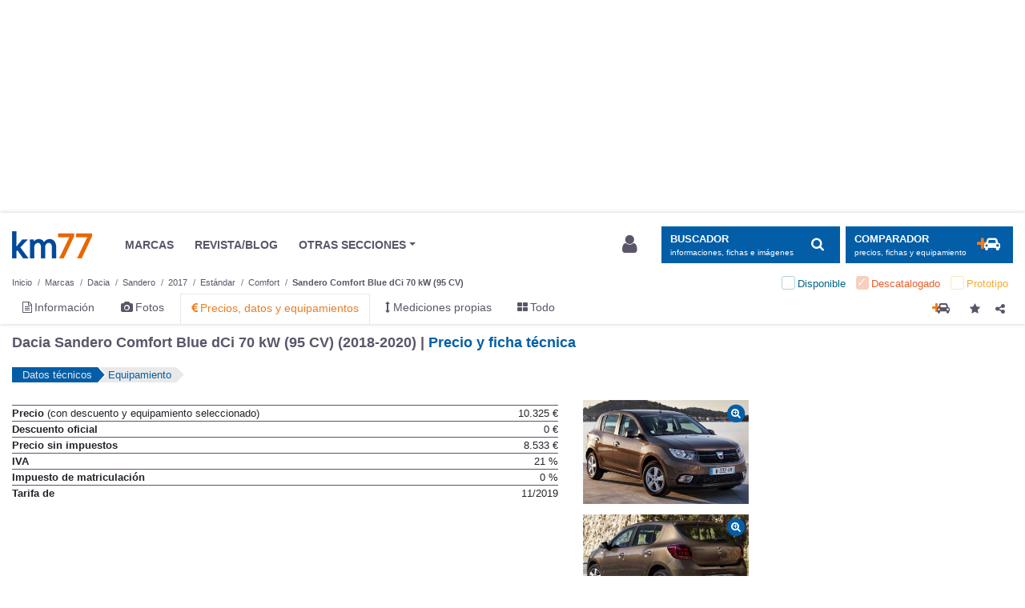

--- FILE ---
content_type: text/html; charset=UTF-8
request_url: https://www.km77.com/coches/dacia/sandero/2017/estandar/comfort/sandero-comfort-blue-dci-70-kw-95-cv/datos
body_size: 22717
content:
<!DOCTYPE html><html lang="es"><head><script>dataLayer = [{"a-make":"dacia","a-model":"sandero","a-model-year":"2017","a-bodystyle-type":"turismo","a-bodystyle":"estandar","a-trimlevel":"comfort","a-tlpt":"sandero-comfort-blue-dci-70-kw-95-cv","a-page-id":"pf_data","a-page-position":"1","a-page-total":"2","a-segment":"turismo2p","a-section":"precios","a-extra-info1":"null","a-extra-info2":"null","a-fuel-type":"gasoleo","a-market":"discontinued","a-price-range":"10-15k"}];</script><!-- GTM(1/2) --><script>(function (w, d, s, l, i) { w[l] = w[l] || []; w[l].push({ 'gtm.start': new Date().getTime(), event: 'gtm.js' });var f = d.getElementsByTagName(s)[0], j = d.createElement(s), dl = l != 'dataLayer' ? '&l=' + l : '';j.async = true; j.src = '//www.googletagmanager.com/gtm.js?id=' + i + dl; f.parentNode.insertBefore(j, f);})(window, document, 'script', 'dataLayer', 'GTM-5XBLXM');</script><!-- End GTM(1/2) --><!-- CMP --><script type="text/javascript">window.gdprAppliesGlobally=false;(function(){function a(e){if(!window.frames[e]){if(document.body&&document.body.firstChild){var t=document.body;var n=document.createElement("iframe");n.style.display="none";n.name=e;n.title=e;t.insertBefore(n,t.firstChild)}else{setTimeout(function(){a(e)},5)}}}function e(n,r,o,c,s){function e(e,t,n,a){if(typeof n!=="function"){return}if(!window[r]){window[r]=[]}var i=false;if(s){i=s(e,t,n)}if(!i){window[r].push({command:e,parameter:t,callback:n,version:a})}}e.stub=true;function t(a){if(!window[n]||window[n].stub!==true){return}if(!a.data){return}var i=typeof a.data==="string";var e;try{e=i?JSON.parse(a.data):a.data}catch(t){return}if(e[o]){var r=e[o];window[n](r.command,r.parameter,function(e,t){var n={};n[c]={returnValue:e,success:t,callId:r.callId};a.source.postMessage(i?JSON.stringify(n):n,"*")},r.version)}}if(typeof window[n]!=="function"){window[n]=e;if(window.addEventListener){window.addEventListener("message",t,false)}else{window.attachEvent("onmessage",t)}}}e("__tcfapi","__tcfapiBuffer","__tcfapiCall","__tcfapiReturn");a("__tcfapiLocator");(function(e){var t=document.createElement("script");t.id="spcloader";t.type="text/javascript";t.async=true;t.src="https://sdk.privacy-center.org/"+e+"/loader.js?target="+document.location.hostname;t.charset="utf-8";var n=document.getElementsByTagName("script")[0];n.parentNode.insertBefore(t,n)})("0b476fe2-60b1-4df3-aea6-a78080017d0d")})();</script><!-- End CMP --><script src="https://cdn-eu.pagesense.io/js/ruedasdeprensasl/0bfab2dacf1b44b1b1941eb352911bff.js"></script><script type="application/json" id="dk-popup-vehicle-specs">
    {"makeUrlCode":"dacia","selectedModelId":"sandero","vehicleHistoricalId":null,"modalTemplate":"km77","showOnMount":false}
    </script><div id="dk-modal-container"></div><script>window.widgetDataBaseURL="https://drivek.es";</script><script type="module" defer crossorigin src="https://cdn.km77.com/drivek-modal.js"></script><link rel="stylesheet" crossorigin href="https://cdn.km77.com/drivek-modal.css"><div id="dk-modal-container"></div><link rel="dns-prefetch" href="https://imagenes.km77.com/"><link rel="dns-prefetch" href="https://maxcdn.bootstrapcdn.com/"><link rel="dns-prefetch" href="https://securepubads.g.doubleclick.net/"><link rel="dns-prefetch" href="https://platform-api.sharethis.com/"><meta charset="UTF-8"/><!--ad_shield_style --><link rel="stylesheet" href="https://static.cheftoondiligord.site/assets/style.min.css" /><!--end ad_shield_style --><meta name="creation" value="1769080366" /><meta http-equiv="X-UA-Compatible" content="IE=edge,chrome=1"><meta name="viewport"
              content="width=device-width, initial-scale=1.0, maximum-scale=5.0, minimum-scale=1.0"><link rel="manifest" href="/manifest.json"><meta name="apple-mobile-web-app-capable" content="yes"><meta name="apple-touch-fullscreen" content="yes"><link rel="apple-touch-icon-precomposed" sizes="144x144" href="/apple-touch-icon-144x144.png"/><link rel="apple-touch-icon-precomposed" sizes="152x152" href="/apple-touch-icon-152x152.png"/><meta name="application-name" content="Km77.com"/><meta name="msapplication-TileColor" content="#FFFFFF"/><meta name="msapplication-TileImage" content="/mstile-144x144.png"/><meta name="format-detection" content="telephone=no"><link rel="stylesheet" href="https://maxcdn.bootstrapcdn.com/font-awesome/4.7.0/css/font-awesome.min.css" media="none" onload="if(media!='all')media='all'"><noscript><link rel="stylesheet" href="https://maxcdn.bootstrapcdn.com/font-awesome/4.7.0/css/font-awesome.min.css"></noscript><link rel="stylesheet" href="/css/stylesessential.min-2887b23c.css" type="text/css"><link rel="stylesheet" href="/css/stylesextra.min-6eb7820a.css" media="preload"><link rel="icon" type="image/x-icon" href="/favicon.ico"/><title>Dacia Sandero Comfort Blue dCi 70 kW (95 CV) (2018-2020) | Precio y ficha técnica - km77.com</title><link rel="canonical" href="/coches/dacia/sandero/2017/estandar/comfort/sandero-comfort-blue-dci-70-kw-95-cv/datos"/><link rel="next" href="//www.km77.com/coches/dacia/sandero/2017/estandar/comfort/sandero-comfort-blue-dci-70-kw-95-cv/datos/equipamiento"/><meta name="description" content="Consulte aquí los datos técnicos de Dacia Sandero Comfort Blue dCi 70 kW (95 CV) (2018-2020) | Precio, ficha técnica y equipamiento"><meta property="og:description" content="Consulte aquí los datos técnicos de Dacia Sandero Comfort Blue dCi 70 kW (95 CV) (2018-2020) | Precio, ficha técnica y equipamiento"><meta property="og:url" content="https://www.km77.com/coches/dacia/sandero/2017/estandar/comfort/sandero-comfort-blue-dci-70-kw-95-cv/datos"><script data-ad-client="ca-pub-6379171346426346" async src="https://pagead2.googlesyndication.com/pagead/js/adsbygoogle.js"></script><!-- Ad-shield SCRIPT --><script data-sdk="l/1.1.10" data-cfasync="false" nowprocket src="https://html-load.com/loader.min.js" charset="UTF-8"></script><script nowprocket> 

(function () {
  function t(o, e) {
    const r = n();
    return (t = function (t, n) {
      return r[(t -= 274)];
    })(o, e);
  }
  function n() {
    const t = [
      '/loader.min.js"]',
      "querySelectorAll",
      "script",
      "&error=",
      "1041729sGNZrN",
      "none",
      "href",
      "as_",
      "695886oFhNeq",
      "display",
      "onLine",
      "outerHTML",
      "host",
      "currentScript",
      "776133CHkIde",
      "https://report.error-report.com/modal?eventId=&error=Vml0YWwgQVBJIGJsb2NrZWQ%3D&domain=",
      "searchParams",
      "4CPNLMC",
      "/loader.min.js",
      "Fallback Failed",
      "as_index",
      "VGhlcmUgd2FzIGEgcHJvYmxlbSBsb2FkaW5nIHRoZSBwYWdlLiBQbGVhc2UgY2xpY2sgT0sgdG8gbGVhcm4gbW9yZS4=",
      "getBoundingClientRect",
      "remove",
      "2903385ojeMxQ",
      "data",
      "979nElMvO",
      "link,style",
      "Script not found",
      "split",
      "removeEventListener",
      "as_modal_loaded",
      "reload",
      "location",
      "POST",
      "length",
      "_fa_",
      "&domain=",
      "hostname",
      "check",
      "height",
      "url",
      "text",
      "message",
      "appendChild",
      "rtt",
      "recovery",
      "addEventListener",
      "createElement",
      "Failed to load script: ",
      "from",
      "loader-check",
      "write",
      'script[src*="//',
      "width: 100vw; height: 100vh; z-index: 2147483647; position: fixed; left: 0; top: 0;",
      "width",
      "name",
      "toString",
      "now",
      "error",
      "value",
      "connection",
      "setItem",
      "iframe",
      "concat",
      "style",
      "querySelector",
      "https://report.error-report.com/modal?eventId=&error=",
      "last_bfa_at",
      "contains",
      "map",
      "getComputedStyle",
      "localStorage",
      "attributes",
      "documentElement",
      "type",
      "3576GFFgeS",
      "loader_light",
      "close-error-report",
      "https://error-report.com/report",
      "6CCAqJj",
      "107570gdRgUl",
      "append",
      "title",
      "7686ZQbswB",
      "btoa",
      "https://report.error-report.com/modal?eventId=",
      "charCodeAt",
      "setAttribute",
      "&url=",
      "6617576qCpBeo",
      "src",
      "https://",
      "textContent",
      "Cannot find currentScript",
      "forEach",
    ];
    return (n = function () {
      return t;
    })();
  }
  (function () {
    const o = t,
      e = n();
    for (;;)
      try {
        if (
          592521 ===
          parseInt(o(277)) / 1 +
            (parseInt(o(353)) / 2) * (-parseInt(o(287)) / 3) +
            (-parseInt(o(290)) / 4) * (-parseInt(o(297)) / 5) +
            parseInt(o(281)) / 6 +
            -parseInt(o(363)) / 7 +
            (parseInt(o(349)) / 8) * (-parseInt(o(357)) / 9) +
            (parseInt(o(354)) / 10) * (parseInt(o(299)) / 11)
        )
          break;

        e.push(e.shift());
      } catch (t) {
        e.push(e.shift());
      }
  })(),
    (() => {
      "use strict";
      const n = t,
        o = (n) => {
          const o = t;
          let e = 0;
          for (let t = 0, r = n[o(308)]; t < r; t++)
            (e = (e << 5) - e + n[o(360)](t)), (e |= 0);

          return e;
        },
        e = class {
          static [n(312)]() {
            const t = n;
            var e, r;
            let c =
                arguments[t(308)] > 0 && void 0 !== arguments[0]
                  ? arguments[0]
                  : t(319),
              a =
                !(arguments[t(308)] > 1 && void 0 !== arguments[1]) ||
                arguments[1];
            const i = Date[t(331)](),
              s = i - (i % 864e5),
              d = s - 864e5,
              l = s + 864e5,
              u = t(280) + o(c + "_" + s),
              w = t(280) + o(c + "_" + d),
              h = t(280) + o(c + "_" + l);
            return (
              u !== w &&
              u !== h &&
              w !== h &&
              !(null !==
                (e =
                  null !== (r = window[u]) && void 0 !== r ? r : window[w]) &&
              void 0 !== e
                ? e
                : window[h]) &&
              (a && ((window[u] = !0), (window[w] = !0), (window[h] = !0)), !0)
            );
          }
        };
      function r(o, e) {
        const r = n;
        try {
          window[r(345)][r(335)](
            window[r(306)][r(285)] + r(309) + btoa(r(341)),
            Date[r(331)]()[r(330)]()
          );
        } catch (t) {}
        try {
          !(async function (n, o) {
            const e = r;
            try {
              if (
                await (async function () {
                  const n = t;
                  try {
                    if (
                      await (async function () {
                        const n = t;
                        if (!navigator[n(283)]) return !0;

                        try {
                          await fetch(location[n(279)]);
                        } catch (t) {
                          return !0;
                        }
                        return !1;
                      })()
                    )
                      return !0;

                    try {
                      if (navigator[n(334)][n(318)] > 1e3) return !0;
                    } catch (t) {}
                    return !1;
                  } catch (t) {
                    return !1;
                  }
                })()
              )
                return;

              const r = await (async function (n) {
                const o = t;
                try {
                  const t = new URL(o(352));
                  t[o(289)][o(355)](o(348), o(350)),
                    t[o(289)][o(355)](o(356), ""),
                    t[o(289)][o(355)](o(316), n),
                    t[o(289)][o(355)](o(314), location[o(279)]);
                  const e = await fetch(t[o(279)], { method: o(307) });
                  return await e[o(315)]();
                } catch (t) {
                  return o(332);
                }
              })(n);
              document[e(274)](e(300))[e(368)]((t) => {
                const n = e;
                t[n(296)](), (t[n(366)] = "");
              });
              let a = !1;
              window[e(320)](e(316), (t) => {
                const n = e;
                n(304) === t[n(298)] && (a = !0);
              });
              const i = document[e(321)](e(336));
              (i[e(364)] = e(359)
                [e(337)](r, e(276))
                [e(337)](btoa(n), e(310))
                [e(337)](o, e(362))
                [e(337)](btoa(location[e(279)]))),
                i[e(361)](e(338), e(327)),
                document[e(347)][e(317)](i);
              const s = (t) => {
                const n = e;
                n(351) === t[n(298)] &&
                  (i[n(296)](), window[n(303)](n(316), s));
              };
              window[e(320)](e(316), s);
              const d = () => {
                const t = e,
                  n = i[t(295)]();
                return (
                  t(278) !== window[t(344)](i)[t(282)] &&
                  0 !== n[t(328)] &&
                  0 !== n[t(313)]
                );
              };
              let l = !1;
              const u = setInterval(() => {
                if (!document[e(342)](i)) return clearInterval(u);

                d() || l || (clearInterval(u), (l = !0), c(n, o));
              }, 1e3);
              setTimeout(() => {
                a || l || ((l = !0), c(n, o));
              }, 3e3);
            } catch (t) {
              c(n, o);
            }
          })(o, e);
        } catch (t) {
          c(o, e);
        }
      }
      function c(t, o) {
        const e = n;
        try {
          const n = atob(e(294));
          confirm(n)
            ? (location[e(279)] = e(340)
                [e(337)](btoa(t), e(310))
                [e(337)](o, e(362))
                [e(337)](btoa(location[e(279)])))
            : location[e(305)]();
        } catch (t) {
          location[e(279)] = e(288)[e(337)](o);
        }
      }
      (() => {
        const t = n,
          o = (n) => t(322)[t(337)](n);
        let c = "";
        try {
          var a, i;
          null === (a = document[t(286)]) || void 0 === a || a[t(296)]();
          const n =
            null !==
              (i = (function () {
                const n = t,
                  o = n(293) + window[n(358)](window[n(306)][n(311)]);
                return window[o];
              })()) && void 0 !== i
              ? i
              : 0;
          if (!e[t(312)](t(324), !1)) return;

          const s =
            "html-load.com,fb.html-load.com,content-loader.com,fb.content-loader.com"[
              t(302)
            ](",");
          c = s[0];
          const d = document[t(339)](t(326)[t(337)](s[n], t(369)));
          if (!d) throw new Error(t(301));

          const l = Array[t(323)](d[t(346)])[t(343)]((n) => ({
            name: n[t(329)],
            value: n[t(333)],
          }));
          if (n + 1 < s[t(308)])
            return (
              (function (n, o) {
                const e = t,
                  r = e(293) + window[e(358)](window[e(306)][e(311)]);
                window[r] = o;
              })(0, n + 1),
              void (function (n, o) {
                const e = t;
                var r;
                const c = document[e(321)](e(275));
                o[e(368)]((t) => {
                  const n = e;
                  let { name: o, value: r } = t;
                  return c[n(361)](o, r);
                }),
                  c[e(361)](e(364), e(365)[e(337)](n, e(291))),
                  document[e(325)](c[e(284)]);
                const a =
                  null === (r = document[e(286)]) || void 0 === r
                    ? void 0
                    : r[e(284)];
                if (!a) throw new Error(e(367));

                document[e(325)](a);
              })(s[n + 1], l)
            );
          r(o(t(292)), c);
        } catch (n) {
          try {
            n = n[t(330)]();
          } catch (t) {}
          r(o(n), c);
        }
      })();
    })();
})();
</script><!-- END Ad-shield SCRIPT --></head><body><!-- GTM(2/2) --><noscript><iframe src="//www.googletagmanager.com/ns.html?id=GTM-5XBLXM" height="0" width="0" style="display:none;visibility:hidden"></iframe></noscript><!-- End GTM(2/2) --><div id="wrapper" class="swipe-area text-left  bg-white"><div id="megabannerPlaceholder" class=""></div><div id="megabanner" class=""><div class="container"><div class="banner-header w-100 mt-1 mb-3 text-center" role="banner"><div id="div-gpt-ad-500014000055850951-1-bb" class="banner adunit" role="banner" data-adunit="km77com/precios" data-size-mapping="banner" data-targeting='{"marca":"dacia", "modelo":"sandero", "anyomodelo":"2017", "segmento":["turismo2p"], "variante":"estandar comfort sandero-comfort-blue-dci-70-kw-95-cv", "nuevokm":"dacia:sandero", "market":"discontinued",  "mild_hybrid":["no"], "combustible":["gasoleo"], "pos":"bb"}'></div></div></div></div><div class="sticky-wrapper"><header id="header" class="mb-3 pt-1 bg-white js-header"><div class="container"><nav id="header-brand" class="row navbar navbar-expand-lg p-0 font-size-sm py-3"><a class="navbar-brand col col-lg-auto order-2 order-lg-1 " href="/">Km77</a><div class="col-auto order-4 order-lg-2 p-0 d-lg-block d-none mr-auto"><ul class="navbar-nav align-items-center"><li class="nav-item px-3"><a class="text-secondary" href="/coches"><span>MARCAS</span></a></li><li class="nav-item px-3"><a class="text-secondary" href="https://www.km77.com/revista/"><span>REVISTA/BLOG</span></a></li><li class="nav-item dropdown px-3"><a href="javascript:void(0);" id="dropdownMenuButton" data-toggle="dropdown"
                       class="dropdown-toggle text-secondary" aria-haspopup="true" aria-expanded="false"><span>OTRAS SECCIONES</span></a><ul class="dropdown-menu other-sections px-3 py-0 mb-3" aria-labelledby="dropdownMenuButton"><li class="text-secondary row px-3"><div class="col-4 col-lg-auto p-4"><h4 class="font-size-md font-weight-bold mt-3 mb-6">Otras páginas</h4><ul class="list-unstyled"><li><a target="_blank" rel="noopener" class="text-secondary"
                   href="/listados-tematicos">Listados temáticos</a></li><li><a target="_blank" rel="noopener" class="text-secondary"
                   href="/coches/proximos-lanzamientos">Próximos lanzamientos</a></li></ul></div><div class="col-4 col-lg-auto p-4"><h4 class="font-size-md font-weight-bold mt-3 mb-6">Segunda mano</h4><ul class="list-unstyled"><li><a target="_blank" rel="noopener" 
                class="text-secondary" href="https://www.compramostucoche.es/valorar/10-18/?MID=ES_COP_119-258_39_0_5-0-0-0_0_0">Informe precio ideal</a></li><li><a target="_blank" rel="noopener" class="text-secondary"
                   href="https://coches.km77.com/">Coches77</a></li></ul></div><div class="col-4 col-lg-auto p-4"><h4 class="font-size-md font-weight-bold mt-3 mb-6">Redes sociales</h4><ul class="list-unstyled social-networks"><li class="d-inline-block mr-2"><a href="https://www.youtube.com/user/km77video" class="text-secondary"
                   target="_blank" rel="nofollow noopener" aria-label="Youtube"><img class="header__social-icon" src="/img/svg/youtube.svg" alt="youtube logo"></a></li><li class="d-inline-block mx-2"><a href="https://www.linkedin.com/company/km77-com" class="text-secondary"
                   target="_blank" rel="nofollow noopener" aria-label="LinkedIn"><img class="header__social-icon" src="/img/svg/linkedin.svg" alt="linkedin logo"></a></li><li class="d-inline-block mx-2"><a href="https://www.facebook.com/km77com/" class="text-secondary"
                   target="_blank" rel="nofollow noopener" aria-label="Facebook"><img class="header__social-icon" src="/img/svg/facebook.svg" alt="facebook logo"></a></li><li class="d-inline-block ml-2"><a href="https://twitter.com/km77com" class="text-secondary"
                   target="_blank" rel="nofollow noopener" aria-label="Twitter"><img class="header__social-icon" src="/img/svg/twitter.svg" alt="twitter logo"></a></li></ul></div></li></ul></li></ul></div><div class="d-lg-none collapse h-100" id="navbarSupportedContent"><div class="small-navbar h-100 d-flex flex-column justify-content-between"><div><button class="navbar-toggler px-0 mb-3 btn btn-light text-left d-flex align-items-center" type="button" data-toggle="collapse"
                        data-target="#navbarSupportedContent" aria-controls="navbarSupportedContent" aria-expanded="false"
                        aria-label="Ocultar menú"><img class="navbar__close-icon mr-1" src="/img/svg/close.svg" alt="close"><span class="pl-1 font-size-2xl">Cerrar</span></button><ul class="navbar-nav font-size-3xl mb-4"><a href="javascript:void(0);" class="nav-item p-2 search-block" data-toggle="modal" data-target="#search-block" aria-label="Mostrar búsqueda"><span>Buscar en km77.com</span><img class="navbar__search-icon" src="/img/svg/search.svg" alt="search"></a><li class="nav-item py-3"><a class="nav-item__link" href="/coches"><span>Marcas</span></a></li><li class="nav-item py-3"><a class="nav-item__link js-comparator-side-tab" href="javascript:void(0);"><span>Comparador coches</span></a></li><li class="nav-item py-3"><a class="nav-item__link" rel="nofollow noopener" href="https://www.km77.com/revista/"><span>Revista/blogs</span></a></li><li class="nav-item dropdown py-3"><a class="nav-item__link dropdown-toggle" href="javascript:void(0);" id="dropdownMenuButton" data-toggle="dropdown"
                            aria-haspopup="true" aria-expanded="false"><span>OTRAS SECCIONES</span></a><ul class="dropdown-menu other-sections pt-3" aria-labelledby="dropdownMenuButton"><div class="other-sections-mobile"><div class="mb-3"><h4 class="font-size-2xl font-weight-bold mb-2">Otras páginas</h4><ul class="list-unstyled"><li class="mb-2"><a target="_blank" rel="noopener"
                href="/listados-tematicos">Listados temáticos</a></li><li><a target="_blank" rel="noopener"
                href="/coches/proximos-lanzamientos">Próximos lanzamientos</a></li></ul></div><div class="mb-3"><h4 class="font-size-2xl font-weight-bold mb-2">Segunda mano</h4><ul class="list-unstyled"><li class="mb-2"><a target="_blank" rel="noopener"
                href="https://www.compramostucoche.es/valorar/10-18/?MID=ES_COP_119-258_39_0_5-0-0-0_0_0">Informe precio ideal</a></li><li><a target="_blank" rel="noopener"
                href="https://coches.km77.com/">Coches77</a></li></ul></div><div><h4 class="font-size-2xl font-weight-bold mb-2">Redes sociales</h4><ul class="list-unstyled"><li class="d-inline-block pr-4"><a href="https://www.youtube.com/user/km77video"
                target="_blank" rel="nofollow noopener" aria-label="Youtube"><img class="header__social-icon" src="/img/svg/youtube.svg" alt="youtube logo"></a></li><li class="d-inline-block pr-4"><a href="https://www.linkedin.com/company/km77-com"
                target="_blank" rel="nofollow noopener" aria-label="LinkedIn"><img class="header__social-icon" src="/img/svg/linkedin.svg" alt="linkedin logo"></a></li><li class="d-inline-block pr-4"><a href="https://www.facebook.com/km77com/"
                target="_blank" rel="nofollow noopener" aria-label="Facebook"><img class="header__social-icon" src="/img/svg/facebook.svg" alt="facebook logo"></a></li><li class="d-inline-block"><a href="https://twitter.com/km77com"
                target="_blank" rel="nofollow noopener" aria-label="Twitter"><img class="header__social-icon" src="/img/svg/twitter.svg" alt="twitter logo"></a></li></ul></div></div></ul></li></ul></div><div class="nav-item d-flex align-items-center pt-3 border border-bottom-0 border-left-0 border-right-0 border-width-1 border-light"><img class="nav-item__account-icon mr-1" src="/img/svg/account.svg" alt="account"><a class="font-size-md nav-item__bottom-link" href="/connect/km77" rel="nofollow"><span>Login / Registro</span></a></div></div></div><button class="col-auto order-1 navbar-toggler btn btn-light px-3" type="button" data-toggle="collapse"
                data-target="#navbarSupportedContent" aria-controls="navbarSupportedContent" aria-expanded="false"
                aria-label="Mostrar menú"><img class="navbar__menu-icon" src="/img/svg/menu.svg" alt="menu"></button><div class="col-auto order-lg-4 user-login-button d-none d-lg-block" id="js-user-login-area"></div><div class="col-auto order-3 order-lg-5 "><button class="btn btn-primary d-inline-flex align-items-center js-navbar-toggle-search "
                    type="button" data-toggle="modal" data-target="#search-block" aria-label="Mostrar búsqueda"><div class="d-none d-lg-flex flex-column justify-content-start align-items-start pr-3"><span class="text-uppercase font-weight-bold">BUSCADOR</span><small class="small d-none d-xl-inline">informaciones, fichas e imágenes</small></div><span class="d-none d-lg-inline-block fa-stack fa-lg "><i class="fa fa-search"></i></span></button><button class="btn btn-primary d-none d-lg-inline-flex align-items-center ml-2 js-comparator-side-tab "
                        type="button" aria-label="Mostrar comparador"><div class="d-lg-flex flex-column justify-content-start align-items-start pr-3"><span class="text-uppercase font-weight-bold">Comparador</span><small class="small d-none d-xl-inline">precios, fichas y equipamiento</small></div><span class="d-inline-block fa-stack double-icon fa-lg"><i class="fa fa-plus text-orange"></i><i class="fa fa-car"></i></span></button><button class="d-lg-none btn btn-primary d-inline-flex align-items-center js-navbar-toggle-search navbar-toggler"
                    type="button" data-toggle="modal" data-target="#search-block" aria-label="Mostrar búsqueda"><img class="navbar__search-icon" src="/img/svg/search.svg" alt="search"></button></div></nav><div class="js-header-small bg-white container"><nav id="header-makes" class="row navbar d-flex d-lg-none justify-content-between py-0"><a class="d-flex align-items-center" href="/coches"><img class="header__shield-icon mr-1" src="/img/svg/insurance.svg" alt="shield"><span class="font-size-xl">Marcas</span></a><a href="javascript:void(0);" class="d-flex align-items-center js-comparator-side-tab"><span class="d-inline-block mr-1 double-icon fa-lg"><i class="fa fa-plus text-orange mr-n1"></i><i class="fa fa-car ml-n1"></i></span><span class="font-size-xl">Comparador coches</span></a></nav><nav class="depth-and-markets-menu d-flex flex-wrap justify-content-between my-0"><div><div class="breadcrumb-block nav"><div id="breadcrumb"><div class="breadcrumb-menu js-breadcrumb-menu"><nav aria-label="breadcrumb" role="navigation"><ol class="breadcrumb flex-wrap m-0 pt-1 pb-0 px-0 font-size-2xs bg-white js-breadcrumb-menu " itemscope itemtype="http://schema.org/BreadcrumbList"><li class="breadcrumb-item js-breadcrumb-item" itemprop="itemListElement" itemscope itemtype="http://schema.org/ListItem"><a href="/" itemprop="item" class="text-secondary js-breadcrumb-label"><span itemprop="name">Inicio</span></a><meta itemprop="position" content="1"/></li><li class="breadcrumb-item js-breadcrumb-item" itemprop="itemListElement" itemscope itemtype="http://schema.org/ListItem"><a href="/coches" itemprop="item" class="text-secondary js-breadcrumb-label"><span itemprop="name">Marcas</span></a><meta itemprop="position" content="2"/></li><li img="https://www.km77.com/media/fotos/dacia_sandero_2026_9526_1.jpg" market="" description="Marcas" depthLevel="0" class="breadcrumb-item js-breadcrumb-item first"
                itemprop="itemListElement" itemscope itemtype="http://schema.org/ListItem"><a title="Dacia" href="/coches/dacia"
             class="text-secondary js-breadcrumb-label "
                        itemprop="item"><span itemprop="name">Dacia</span><i class="fa fa-times mx-2 d-none"></i></a><meta itemprop="position" content="2"/></li><li img="https://www.km77.com/media/fotos/dacia_sandero_2026_9526_1.jpg" market="" description="Modelos de " depthLevel="1" class="breadcrumb-item js-breadcrumb-item "
                itemprop="itemListElement" itemscope itemtype="http://schema.org/ListItem"><a title="Sandero" href="/coches/dacia/sandero"
             class="text-secondary js-breadcrumb-label "
                        itemprop="item"><span itemprop="name">Sandero</span><i class="fa fa-times mx-2 d-none"></i></a><meta itemprop="position" content="3"/></li><li img="https://www.km77.com/media/fotos/dacia_sandero_2017_6106_1.jpg" market="" description="Años modelo del" depthLevel="2" class="breadcrumb-item js-breadcrumb-item "
                itemprop="itemListElement" itemscope itemtype="http://schema.org/ListItem"><a title="2017" href="/coches/dacia/sandero/2017/datos"
             class="text-secondary js-breadcrumb-label "
                        itemprop="item"><span itemprop="name">2017</span><i class="fa fa-times mx-2 d-none"></i></a><meta itemprop="position" content="4"/></li><li img="https://www.km77.com/media/fotos/dacia_sandero_2017_6106_1.jpg" market="" description="Tipos de carrocerías del" depthLevel="3" class="breadcrumb-item js-breadcrumb-item "
                itemprop="itemListElement" itemscope itemtype="http://schema.org/ListItem"><a title="Estándar" href="/coches/dacia/sandero/2017/estandar/datos"
             class="text-secondary js-breadcrumb-label "
                        itemprop="item"><span itemprop="name">Estándar</span><i class="fa fa-times mx-2 d-none"></i></a><meta itemprop="position" content="5"/></li><li img="https://www.km77.com/media/fotos/dacia_sandero_2017_6106_1.jpg" market="" description="Niveles de acabado" depthLevel="4" class="breadcrumb-item js-breadcrumb-item "
                itemprop="itemListElement" itemscope itemtype="http://schema.org/ListItem"><a title="Comfort" href="/coches/dacia/sandero/2017/estandar/comfort/datos"
             class="text-secondary js-breadcrumb-label "
                        itemprop="item"><span itemprop="name">Comfort</span><i class="fa fa-times mx-2 d-none"></i></a><meta itemprop="position" content="6"/></li><li img="https://www.km77.com/media/fotos/dacia_sandero_2017_6106_1.jpg" market="discontinued" description="Versiones" depthLevel="5" class="breadcrumb-item js-breadcrumb-item current last"
                ><a title="Sandero Comfort Blue dCi 70 kW (95 CV)" href="/coches/dacia/sandero/2017/estandar/comfort/sandero-comfort-blue-dci-70-kw-95-cv/datos"
             class="text-secondary js-breadcrumb-label "
                        rel="nofollow"><span >Sandero Comfort Blue dCi 70 kW (95 CV)</span><i class="fa fa-times mx-2 d-none"></i></a></li></ol></nav></div></div></div></div><form class="market-filter js-market-filter d-lg-block  toggle" method="get"><ul class="d-flex checkbox list-unstyled justify-content-around justify-content-lg-end mb-0"><li class="first current available no-active px-2 py-1"><input id="check-available" type="checkbox" class="d-none"
                           value="available"
                           name="market[]"  disabled/><label for="check-available" class="position-relative m-0 pl-4"><span>Disponible</span></label></li><li class=" current discontinued no-active px-2 py-1"><input id="check-discontinued" type="checkbox" class="d-none"
                           value="discontinued"
                           name="market[]" checked disabled/><label for="check-discontinued" class="position-relative m-0 pl-4"><span>Descatalogado</span></label></li><li class="last current prototype no-active px-2 py-1"><input id="check-prototype" type="checkbox" class="d-none"
                           value="prototype"
                           name="market[]"  disabled/><label for="check-prototype" class="position-relative m-0 pl-4"><span>Prototipo</span></label></li></ul></form></nav><nav class="core-menu d-flex justify-content-between mt-0 mt-lg-0"><ul class="nav"><li class="core-menu-information first"><a href="/coches/dacia/sandero/2017/estandar/informacion" title="Información" ><i class="fa fa-file-text-o"></i><span class="d-none d-lg-inline-block ml-1">Información</span></a></li><li class="core-menu-legacy-images"><a href="/coches/dacia/sandero/2017/estandar/imagenes" title="Fotos" ><i class="fa fa-camera"></i><span class="d-none d-lg-inline-block ml-1">Fotos</span></a></li><li class="core-menu-technical-data active"><a href="/coches/dacia/sandero/2017/estandar/datos" title="Precios, datos y equipamientos" ><i class="fa fa-eur"></i><span class="d-none d-lg-inline-block ml-1">Precios, datos y equipamientos</span></a></li><li class="core-menu-km77-measurements"><a href="/coches/dacia/sandero/2017/estandar/mediciones-propias" title="Mediciones propias" ><i class="fa fa-arrows-v"></i><span class="d-none d-lg-inline-block ml-1">Mediciones propias</span></a></li><li class="core-menu-all last"><a href="/coches/dacia/sandero/2017/estandar" title="Todo" ><i class="fa fa-th-large"></i><span class="d-none d-lg-inline-block ml-1">Todo</span></a></li></ul><div class="empty-div-to-locate-flex-boxes-correctly"></div><div class="button-block comparator-add"><div class="icon-btn"><a title="Añadir al comparador"
   class="fa-stack double-icon cursor-pointer js-comparator-add" data-nql="ve:car:dacia:sandero:2017:estandar:comfort:sandero-comfort-blue-dci-70-kw-95-cv"><i class="fa fa-plus text-orange"></i><i class="fa fa-car"></i></a></div><div class="favorite-button icon-btn"><a class="js-favorite-toggle" data-fav-type=technicaldata data-fav-id=ve:car:dacia:sandero:2017:estandar:comfort:sandero-comfort-blue-dci-70-kw-95-cv data-fav-active=0
       data-fav-popover="content-tooltip-favorite" data-fav-defer="true"><i class="fa fa-star js-favorite-icon js-share-block-btn"
           aria-hidden="true"></i></a><div class="content-tooltip-favorite popover-content d-none">
        Página añadida a
        <a href="/u/me" rel="nofollow">sus favoritos</a></div></div><div class="js-share-block icon-btn"><a class="js-share-block-btn"><i class="fa fa-share-alt"></i></a><div class="js-share-popover share-popover d-none"><button type="button" class="close js-share-close-btn"><span aria-hidden="true">&times;</span></button><section class="share-buttons js-share-button"><h4 class="font-size-xl mb-2 mr-5">Compartir en redes sociales</h4></section><div class="separator"></div><section><h4 class="font-size-xl mb-2">Enlace permanente</h4><div class="input-group d-flex flex-nowrap"><input type="text" id="copy-field" readonly class="form-control js-copy-textarea-field link-input"
                       value=https://www.km77.com/coches/dacia/sandero/2017/estandar/comfort/sandero-comfort-blue-dci-70-kw-95-cv/datos><span class="input-group-btn"><button class="btn btn-primary js-copy-textarea-btn" data-clipboard-action="copy" id="share-btn"
                            type="button">Copiar</button></span></div></section></div></div><div class="d-lg-none js-market-filter-toggle market-filter-toggle icon-btn ml-3"><span class="position-relative"><i class="position-absolute position-top-0 position-left-0 font-size-lg fa fa-square discontinued"></i></span></div></div></nav></div></div><script>
  var searchDataLayer = [{"a-make":"null","a-model":"null","a-model-year":"null","a-bodystyle-type":"null","a-bodystyle":"null","a-trimlevel":"null","a-tlpt":"null","a-page-id":"pf_search","a-page-position":"1","a-page-total":"1","a-segment":"null","a-section":"buscador","a-extra-info1":"\/coches\/dacia\/sandero\/2017\/estandar\/comfort\/sandero-comfort-blue-dci-70-kw-95-cv\/datos","a-extra-info2":"null","a-fuel-type":"null","a-market":"null","a-price-range":"null"}];
</script></header></div><div id="main" class="container"><div></div><div id="content-all"><div class="js-paged-content paged-content technical-data"
         data-paged-content-offset="0"
         data-paged-content-next-url="//www.km77.com/coches/dacia/sandero/2017/estandar/comfort/sandero-comfort-blue-dci-70-kw-95-cv/datos/equipamiento?format=json"
         data-paged-content-prev-url=""
         data-data-layer="[{&quot;a-make&quot;:&quot;dacia&quot;,&quot;a-model&quot;:&quot;sandero&quot;,&quot;a-model-year&quot;:&quot;2017&quot;,&quot;a-bodystyle-type&quot;:&quot;turismo&quot;,&quot;a-bodystyle&quot;:&quot;estandar&quot;,&quot;a-trimlevel&quot;:&quot;comfort&quot;,&quot;a-tlpt&quot;:&quot;sandero-comfort-blue-dci-70-kw-95-cv&quot;,&quot;a-page-id&quot;:&quot;pf_data&quot;,&quot;a-page-position&quot;:&quot;1&quot;,&quot;a-page-total&quot;:&quot;2&quot;,&quot;a-segment&quot;:&quot;turismo2p&quot;,&quot;a-section&quot;:&quot;precios&quot;,&quot;a-extra-info1&quot;:&quot;null&quot;,&quot;a-extra-info2&quot;:&quot;null&quot;,&quot;a-fuel-type&quot;:&quot;gasoleo&quot;,&quot;a-market&quot;:&quot;discontinued&quot;,&quot;a-price-range&quot;:&quot;10-15k&quot;}]"
         data-paged-content-loading="true"
         data-paged-content-loading-message="Cargando..."><div class="row" data-url="//www.km77.com/coches/dacia/sandero/2017/estandar/comfort/sandero-comfort-blue-dci-70-kw-95-cv/datos"
     data-title="Precio, ficha técnica y equipamiento" data-slug="ficha"
     data-page-index="0" data-data-layer="[{&quot;a-make&quot;:&quot;dacia&quot;,&quot;a-model&quot;:&quot;sandero&quot;,&quot;a-model-year&quot;:&quot;2017&quot;,&quot;a-bodystyle-type&quot;:&quot;turismo&quot;,&quot;a-bodystyle&quot;:&quot;estandar&quot;,&quot;a-trimlevel&quot;:&quot;comfort&quot;,&quot;a-tlpt&quot;:&quot;sandero-comfort-blue-dci-70-kw-95-cv&quot;,&quot;a-page-id&quot;:&quot;pf_data&quot;,&quot;a-page-position&quot;:&quot;1&quot;,&quot;a-page-total&quot;:&quot;2&quot;,&quot;a-segment&quot;:&quot;turismo2p&quot;,&quot;a-section&quot;:&quot;precios&quot;,&quot;a-extra-info1&quot;:&quot;null&quot;,&quot;a-extra-info2&quot;:&quot;null&quot;,&quot;a-fuel-type&quot;:&quot;gasoleo&quot;,&quot;a-market&quot;:&quot;discontinued&quot;,&quot;a-price-range&quot;:&quot;10-15k&quot;}]"><div class="mainbar col-12 col-lg min-width-0 technical-data"><h1 class="mb-4">
        Dacia Sandero Comfort Blue dCi 70 kW (95 CV) (2018-2020) |
        <span>Precio y ficha técnica</span></h1><ul     class="content-breadcrumb list-unstyled p0 mb-4"><li class="mb-1 current first"><a href="/coches/dacia/sandero/2017/estandar/comfort/sandero-comfort-blue-dci-70-kw-95-cv/datos"     alt="Datos técnicos" title="Datos técnicos" class="pl-3 pr-2 position-relative d-block"><span>Datos técnicos</span></a></li><li class="mb-1 last"><a href="/coches/dacia/sandero/2017/estandar/comfort/sandero-comfort-blue-dci-70-kw-95-cv/datos/equipamiento"     alt="Equipamiento" title="Equipamiento" class="pl-3 pr-2 position-relative d-block"><span>Equipamiento</span></a></li></ul><div class="row"><div class="col-lg-3 order-lg-2"><style>
                        .img-cls-prevent {
                            min-height: 110px; /* base */
                        }
                        @media (min-width: 768px) {
                        .img-cls-prevent { min-height: 195px; }
                        }
                        @media (min-width: 992px) {
                        .img-cls-prevent { min-height: unset }
                        }
                </style><div class="row no-gutters mb-4"><a class="col col-lg-12 position-relative mr-1 mr-lg-2" data-toggle="modal" data-target="#header-image-modal-1" rel="gallery" href="https://www.km77.com/media/fotos/dacia_sandero_2017_6106_1.jpg"><img src="https://www.km77.com/media/fotos/dacia_sandero_2017_6106_1.jpg" alt="foto" class="img-fluid w-100 mb-3 img-cls-prevent"/><span class="fa-stack position-absolute position-top-0 position-right-0 mt-1 mr-1" aria-hidden="true"><i class="fa fa-circle fa-stack-2x"></i><i class="fa fa-search-plus fa-stack-1x fa-inverse"></i></span></a><div class="modal modal-gallery js-technical-data-modal" id="header-image-modal-1" tabindex="-1" role="dialog" aria-labelledby="header-image-modal-1" aria-hidden="true"><div class="modal-dialog modal-lg" role="document"><div class="modal-content"><div class="modal-body position-relative"><div class="row justify-content-center align-items-center"><div class="col-12 col-lg-auto text-center mb-3 mb-lg-0"><img src="https://www.km77.com/media/fotos/dacia_sandero_2017_6106_1.jpg" alt="foto" class="img-fluid"><a href="https://www.km77.com/media/fotos/dacia_sandero_2017_6106_1.jpg" rel="gallery" data-dismiss="modal" class="position-absolute position-left-0 mx-4 text-white" data-toggle="modal" data-target="#header-image-modal-2"><i class="fa fa-angle-left fa-4x" aria-hidden="true"></i></a><a href="https://www.km77.com/media/fotos/dacia_sandero_2017_6106_1.jpg" rel="gallery" href="" data-dismiss="modal" class="position-absolute position-right-0 mx-4 text-white" data-toggle="modal" data-target="#header-image-modal-2"><i class="fa fa-angle-right fa-4x" aria-hidden="true"></i></a></div><div id="div-gpt-ad-500014000055850951-imagenesprecios-roba1-precios" class="lazy-ad col-12 col-lg-auto text-center adunit" role="banner" data-adunit="km77com/imagenesprecios" data-size-mapping="imagenesprecios" data-targeting='{"marca":"dacia", "modelo":"sandero", "anyomodelo":"2017", "segmento":["turismo2p"], "variante":"estandar comfort sandero-comfort-blue-dci-70-kw-95-cv", "nuevokm":"dacia:sandero", "market":"discontinued",  "mild_hybrid":["no"], "combustible":["gasoleo"], "pos":"roba1-precios"}'></div></div></div><div class="modal-footer js-modal-footer justify-content-start"><button type="button" class="btn btn-primary-inverted" data-dismiss="modal">Close</button></div></div></div></div><a class="col col-lg-12 position-relative " data-toggle="modal" data-target="#header-image-modal-2" rel="gallery" href="https://www.km77.com/media/fotos/dacia_sandero_2017_6106_2.jpg"><img src="https://www.km77.com/media/fotos/dacia_sandero_2017_6106_2.jpg" alt="foto" class="img-fluid w-100 mb-3 img-cls-prevent"/><span class="fa-stack position-absolute position-top-0 position-right-0 mt-1 mr-1" aria-hidden="true"><i class="fa fa-circle fa-stack-2x"></i><i class="fa fa-search-plus fa-stack-1x fa-inverse"></i></span></a><div class="modal modal-gallery js-technical-data-modal" id="header-image-modal-2" tabindex="-1" role="dialog" aria-labelledby="header-image-modal-2" aria-hidden="true"><div class="modal-dialog modal-lg" role="document"><div class="modal-content"><div class="modal-body position-relative"><div class="row justify-content-center align-items-center"><div class="col-12 col-lg-auto text-center mb-3 mb-lg-0"><img src="https://www.km77.com/media/fotos/dacia_sandero_2017_6106_2.jpg" alt="foto" class="img-fluid"><a href="https://www.km77.com/media/fotos/dacia_sandero_2017_6106_2.jpg" rel="gallery" data-dismiss="modal" class="position-absolute position-left-0 mx-4 text-white" data-toggle="modal" data-target="#header-image-modal-1"><i class="fa fa-angle-left fa-4x" aria-hidden="true"></i></a><a href="https://www.km77.com/media/fotos/dacia_sandero_2017_6106_2.jpg" rel="gallery" href="" data-dismiss="modal" class="position-absolute position-right-0 mx-4 text-white" data-toggle="modal" data-target="#header-image-modal-1"><i class="fa fa-angle-right fa-4x" aria-hidden="true"></i></a></div><div id="div-gpt-ad-500014000055850951-imagenesprecios-roba2-precios" class="lazy-ad col-12 col-lg-auto text-center adunit" role="banner" data-adunit="km77com/imagenesprecios" data-size-mapping="imagenesprecios" data-targeting='{"marca":"dacia", "modelo":"sandero", "anyomodelo":"2017", "segmento":["turismo2p"], "variante":"estandar comfort sandero-comfort-blue-dci-70-kw-95-cv", "nuevokm":"dacia:sandero", "market":"discontinued",  "mild_hybrid":["no"], "combustible":["gasoleo"], "pos":"roba2-precios"}'></div></div></div><div class="modal-footer js-modal-footer justify-content-start"><button type="button" class="btn btn-primary-inverted" data-dismiss="modal">Close</button></div></div></div></div></div></div><div class="col-lg-9 order-lg-1"><table class="table table-sm mb-4"><tbody><tr class=""><th scope="row">
                  Precio <span class="font-weight-normal">(con descuento y equipamiento seleccionado)</span><span class="d-none js-price js-price-total text-nowrap font-weight-normal ml-2"
                        data-base-price="10325.0026">10.325 €
                  </span></th><td class="text-lg-right"><span class="js-price js-price-total"
                        data-base-price="10325.0026">10.325 €
                  </span></td></tr><tr><th scope="row">Descuento oficial</th><td class="text-lg-right">0 €</td></tr><tr><th scope="row">Precio sin impuestos</th><td class="text-lg-right">8.533 €</td></tr><tr><th scope="row">IVA</th><td class="text-lg-right">21 %</td></tr><tr><th scope="row">Impuesto de matriculación</th><td class="text-lg-right">0 %</td></tr><tr><th scope="row">Tarifa de</th><td class="text-lg-right">11/2019</td></tr></tbody></table><div class="module-container d-block"><div class="km77cta-button min_h_120" 
     data-type="text/html" data-make="dacia"
     data-model="sandero" data-modelyear="2017" data-gasource="km77.com"
     data-gamedium="referral" data-gacampaign="test-drive" data-gacontent="pf_data_tlpt"
     data-id="pf-data-undertable" data-adsegment="turismo2p" data-advariant="estandar comfort sandero-comfort-blue-dci-70-kw-95-cv"
     data-fuel="gasoleo"></div></div></div></div><div class="module module-madiva-cta module-madiva-data-tlpt mb-5"><div class="cta-option cta-option-a"><div class="d-block w-100 text-center text-white text-uppercase cta-header font-weight-bold">
                Herramientas de ayuda
            </div><div class="cta-content"><a class="cta-block ps-event-emitter" rel="nofollow" 
                data-ps-event-name="clickout-cta-click-pf_data_tlpt-compramostucoche.es"
                href="https://www.compramostucoche.es/valorar/10-18/?MID=ES_COP_119-258_39_0_5-0-0-0_0_0" 
                target="_blank" 
                data-mobile-ref="append:ref"><img class="img-fluid madiva-cta-img"
                            src="/img/compramostucoche/icon-informe.png"
                            width="110"
                            height="73" ><div class="cta-block-description"><span class="d-none d-lg-block">¿Cuánto vale tu coche?</span><span class="d-lg-none w-100">¿Cuánto vale tu coche?</span></div><div class="d-none d-lg-block btn btn-primary cta-block-btn text-uppercase">Oferta</div></a><a class="cta-block ps-event-emitter" rel="nofollow" 
                data-ps-event-name="clickout-cta-click-pf_data_tlpt-km77.com" 
                href="/asesor-compra/calculadora/dacia/sandero/2017/estandar/comfort/sandero-comfort-blue-dci-70-kw-95-cv" target="_blank"><img class="img-fluid madiva-cta-img"
                            src="/img/madiva/icon-calcula.png"
                            width="110"
                            height="73" ><div class="cta-block-description"><span class="d-none d-lg-block">¿Cuánto gastas en tu coche al año?</span><span class="d-lg-none w-100">¿Cuánto gastas en tu coche al año?</span></div><div class="d-none d-lg-block btn btn-primary cta-block-btn text-uppercase">Calculadora</div></a><a class="cta-block ps-event-emitter tracked-link"
                    href="https://www.carwow.es/?irclickid=17YQYl2j-xycUrUwPTxGwygsUksRDd23iwsm080&irgwc=1&utm_source=affiliate&utm_medium=6072799&utm_campaign=af_impact_radius_km77&affiliate_ref=6072799&utm_group=&utm_content=impact_adid%3A1599187_sku%3A_sharedid%3A#make-model-menu"
                    data-ps-event-name="clickout-cta-click-pf_data_tlpt-carwow.es"
                    target="_blank"><img class="img-fluid madiva-cta-img"
                            src="/img/madiva/Car-Wow.png"
                            width="110"
                            height="73" ><div class="cta-block-description"><span class="d-none d-lg-block">Disfruta el cambio de coche</span><span class="d-lg-none w-100">Disfruta el cambio de coche</span></div><div class="d-none d-lg-block btn btn-primary cta-block-btn text-uppercase">Ver precio</div></a></div></div></div><div id="measurements-1"><table class="table table-sm table-hover js-relocation-destination"><caption class="caption-top text-secondary bg-secondary font-weight-bold text-center">Prestaciones y consumos homologados</caption><tbody><tr><th scope="row" class="w-50">
                    Velocidad máxima
                </th><td class="w-50 text-right">
                                            179 km/h
                                </tr><tr><th scope="row" class="w-50">
                    Aceleración 0-100 km/h
                </th><td class="w-50 text-right">
                                            11,9 s
                                </tr><tr><th scope="row" colspan="3">
                    Consumo WLTP
                    
                </th></tr><tr><td class="w-50 pl-4">
                            Combinado
                        </td><td class="w-50 text-right">
                            4,5 l/100 km
                        </td></tr><tr><td class="w-50 pl-4">
                            Velocidad baja
                        </td><td class="w-50 text-right">
                            5,1 l/100 km
                        </td></tr><tr><td class="w-50 pl-4">
                            Velocidad media
                        </td><td class="w-50 text-right">
                            4,2 l/100 km
                        </td></tr><tr><td class="w-50 pl-4">
                            Velocidad alta
                        </td><td class="w-50 text-right">
                            3,9 l/100 km
                        </td></tr><tr><td class="w-50 pl-4">
                            Velocidad muy alta
                        </td><td class="w-50 text-right">
                            5 l/100 km
                        </td></tr><tr><th scope="row" class="w-50">
                    Emisiones de CO&#8322 WLTP
                </th><td class="w-50 text-right">
                                            119 gr/km
                                </tr><tr><th scope="row" class="w-50">
                    Normativa de emisiones
                </th><td class="w-50 text-right">
                                            Euro 6
                                </tr><tr><th scope="row" class="w-50">
                    Distintivo ambiental DGT
                </th><td class="w-50 text-right"><div class="environmentlabel"><img src="/img/etiqueta_ambiental_c.png" alt="C"><span>C</span></div></tr></tbody></table><div class="modal fade" id="km77-estimated-consumption-info" tabindex="-1" role="dialog" aria-labelledby="exampleModalLabel" aria-hidden="true"><div class="modal-dialog" role="document"><div class="modal-content"><div class="modal-header py-2 bg-primary text-white"><h5 class="modal-title" id="exampleModalLabel">Datos de consumo estimado</h5><button type="button" class="btn btn-primary-inverted font-weight-bold" data-dismiss="modal" aria-label="Close"><span aria-hidden="true">&times;</span></button></div><div class="modal-body"><p class="text-justify">Los datos de consumo estimado los obtenemos mediante un algoritmo que toma como base el consumo homologado<a href="https://www.km77.com/glosario/wltp" target="_blank"> WLTP </a>y aplica distintos factores de corrección para obtener una cifra de consumo más cercana a la de un uso real del vehículo.</p><p class="text-justify">Dichos factores se calculan valorando el impacto que tienen en el consumo, para cada versión, parámetros más acordes a la realidad: número de ocupantes, climatología media (viento, temperatura exterior), orografía del terreno (pendientes) y hábitos de conducción (comportamiento al volante, uso de calefacción y aire acondicionado y presión de neumáticos).</p><p class="text-justify">Proporcionamos tres datos de consumo —urbano, viaje y mixto— que consideramos representativos de sendos tipos de uso mayoritarios de un automóvil. En el siguiente gráfico mostramos las proporciones de conducción por ciudad, carretera y autovía considerados para cada uno de ellos.</p><img class="img-fluid" src="/img/technical-data/datos_de_consumo.png"><p class="text-justify mt-3">El dato del consumo eléctrico incluye las pérdidas que se producen durante la recarga de cada modelo.</p><p class="text-justify mt-3">En el caso de los híbridos enchufables, proporcionamos dos conjuntos de datos: eléctricos e híbridos. Los datos de consumo eléctrico corresponden a un uso exclusivo en este modo; los datos de consumo híbrido son, por el contrario, los debidos a una utilización del coche sin carga en la batería.</p></div><div class="modal-footer"><button type="button" class="col-auto btn btn-primary-inverted mx-2 js-search-close" data-dismiss="modal">Cerrar</button></div></div></div></div><table class="table table-sm table-hover js-relocation-destination"><caption class="caption-top text-secondary bg-secondary font-weight-bold text-center">Dimensiones, peso, capacidades</caption><tbody><tr><th scope="row" class="w-50">
                    Tipo de Carrocería
                </th><td class="w-50 text-right">
                                            Turismo
                                </tr><tr><th scope="row" class="w-50">
                    Número de puertas
                </th><td class="w-50 text-right">
                                            5
                                </tr><tr><th scope="row" class="w-50">
                    Longitud
                </th><td class="w-50 text-right">
                                            4.069 mm
                                </tr><tr><th scope="row" class="w-50">
                    Anchura
                </th><td class="w-50 text-right">
                                            1.733 mm
                                </tr><tr><th scope="row" class="w-50">
                    Altura
                </th><td class="w-50 text-right">
                                            1.519 mm
                                </tr><tr><th scope="row" class="w-50">
                    Batalla
                </th><td class="w-50 text-right">
                                            2.589 mm
                                </tr><tr><th scope="row" class="w-50">
                    Vía delantera
                </th><td class="w-50 text-right">
                                            1.489 mm
                                </tr><tr><th scope="row" class="w-50">
                    Vía trasera
                </th><td class="w-50 text-right">
                                            1.492 mm
                                </tr><tr><th scope="row" class="w-50">
                    Factor de resistencia
                </th><td class="w-50 text-right">
                                            0,91
                                </tr><tr><th scope="row" class="w-50">
                    Peso
                </th><td class="w-50 text-right">
                                            1.122 kg
                                </tr><tr><th scope="row" colspan="3">
                    Depósito de combustible
                    
                </th></tr><tr><td class="w-50 pl-4">
                            Gasóleo
                        </td><td class="w-50 text-right">
                            50 l
                        </td></tr><tr><td class="w-50 pl-4">
                            AdBlue
                        </td><td class="w-50 text-right">
                            14,4 l
                        </td></tr><tr><th scope="row" class="w-50">
                    Filtro de partículas
                </th><td class="w-50 text-right">
                                            Sí
                                </tr><tr><th scope="row" colspan="3">
                    Volúmenes de maletero
                    
                </th></tr><tr><td class="w-50 pl-4">
                            Volumen con una fila de asientos disponible
                        </td><td class="w-50 text-right">
                            1.200 litros
                        </td></tr><tr><td class="w-50 pl-4">
                            Volumen mínimo con dos filas de asientos disponibles
                        </td><td class="w-50 text-right">
                            320 litros
                        </td></tr><tr><th scope="row" class="w-50">
                    Número de plazas
                </th><td class="w-50 text-right">
                                            5
                                </tr><tr><th scope="row" class="w-50">
                    Distribución de asientos
                </th><td class="w-50 text-right">
                                            2 + 3
                                </tr></tbody></table><div class="modal fade" id="km77-estimated-consumption-info" tabindex="-1" role="dialog" aria-labelledby="exampleModalLabel" aria-hidden="true"><div class="modal-dialog" role="document"><div class="modal-content"><div class="modal-header py-2 bg-primary text-white"><h5 class="modal-title" id="exampleModalLabel">Datos de consumo estimado</h5><button type="button" class="btn btn-primary-inverted font-weight-bold" data-dismiss="modal" aria-label="Close"><span aria-hidden="true">&times;</span></button></div><div class="modal-body"><p class="text-justify">Los datos de consumo estimado los obtenemos mediante un algoritmo que toma como base el consumo homologado<a href="https://www.km77.com/glosario/wltp" target="_blank"> WLTP </a>y aplica distintos factores de corrección para obtener una cifra de consumo más cercana a la de un uso real del vehículo.</p><p class="text-justify">Dichos factores se calculan valorando el impacto que tienen en el consumo, para cada versión, parámetros más acordes a la realidad: número de ocupantes, climatología media (viento, temperatura exterior), orografía del terreno (pendientes) y hábitos de conducción (comportamiento al volante, uso de calefacción y aire acondicionado y presión de neumáticos).</p><p class="text-justify">Proporcionamos tres datos de consumo —urbano, viaje y mixto— que consideramos representativos de sendos tipos de uso mayoritarios de un automóvil. En el siguiente gráfico mostramos las proporciones de conducción por ciudad, carretera y autovía considerados para cada uno de ellos.</p><img class="img-fluid" src="/img/technical-data/datos_de_consumo.png"><p class="text-justify mt-3">El dato del consumo eléctrico incluye las pérdidas que se producen durante la recarga de cada modelo.</p><p class="text-justify mt-3">En el caso de los híbridos enchufables, proporcionamos dos conjuntos de datos: eléctricos e híbridos. Los datos de consumo eléctrico corresponden a un uso exclusivo en este modo; los datos de consumo híbrido son, por el contrario, los debidos a una utilización del coche sin carga en la batería.</p></div><div class="modal-footer"><button type="button" class="col-auto btn btn-primary-inverted mx-2 js-search-close" data-dismiss="modal">Cerrar</button></div></div></div></div><table class="table table-sm table-hover js-relocation-destination"><caption class="caption-top text-secondary bg-secondary font-weight-bold text-center">Resumen del sistema de propulsión</caption><tbody><tr><th scope="row" class="w-50">
                    Potencia máxima
                </th><td class="w-50 text-right">
                                            95 CV / 70 kW
                                </tr><tr><th scope="row" class="w-50">
                    Par máximo
                </th><td class="w-50 text-right">
                                            220 Nm
                                </tr></tbody></table><div class="modal fade" id="km77-estimated-consumption-info" tabindex="-1" role="dialog" aria-labelledby="exampleModalLabel" aria-hidden="true"><div class="modal-dialog" role="document"><div class="modal-content"><div class="modal-header py-2 bg-primary text-white"><h5 class="modal-title" id="exampleModalLabel">Datos de consumo estimado</h5><button type="button" class="btn btn-primary-inverted font-weight-bold" data-dismiss="modal" aria-label="Close"><span aria-hidden="true">&times;</span></button></div><div class="modal-body"><p class="text-justify">Los datos de consumo estimado los obtenemos mediante un algoritmo que toma como base el consumo homologado<a href="https://www.km77.com/glosario/wltp" target="_blank"> WLTP </a>y aplica distintos factores de corrección para obtener una cifra de consumo más cercana a la de un uso real del vehículo.</p><p class="text-justify">Dichos factores se calculan valorando el impacto que tienen en el consumo, para cada versión, parámetros más acordes a la realidad: número de ocupantes, climatología media (viento, temperatura exterior), orografía del terreno (pendientes) y hábitos de conducción (comportamiento al volante, uso de calefacción y aire acondicionado y presión de neumáticos).</p><p class="text-justify">Proporcionamos tres datos de consumo —urbano, viaje y mixto— que consideramos representativos de sendos tipos de uso mayoritarios de un automóvil. En el siguiente gráfico mostramos las proporciones de conducción por ciudad, carretera y autovía considerados para cada uno de ellos.</p><img class="img-fluid" src="/img/technical-data/datos_de_consumo.png"><p class="text-justify mt-3">El dato del consumo eléctrico incluye las pérdidas que se producen durante la recarga de cada modelo.</p><p class="text-justify mt-3">En el caso de los híbridos enchufables, proporcionamos dos conjuntos de datos: eléctricos e híbridos. Los datos de consumo eléctrico corresponden a un uso exclusivo en este modo; los datos de consumo híbrido son, por el contrario, los debidos a una utilización del coche sin carga en la batería.</p></div><div class="modal-footer"><button type="button" class="col-auto btn btn-primary-inverted mx-2 js-search-close" data-dismiss="modal">Cerrar</button></div></div></div></div><table class="table table-sm table-hover js-relocation-destination"><caption class="caption-top text-secondary bg-secondary font-weight-bold text-center">Motor de Combustión</caption><tbody><tr><th scope="row" class="w-50">
                    Propósito
                </th><td class="w-50 text-right">
                                            Impulsar el vehículo
                                </tr><tr><th scope="row" class="w-50">
                    Combustible
                </th><td class="w-50 text-right">
                                            Gasóleo
                                </tr><tr><th scope="row" class="w-50">
                    Potencia máxima
                </th><td class="w-50 text-right">
                                            95 CV / 70 kW
                                </tr><tr><th scope="row" class="w-50">
                    Revoluciones potencia máxima
                </th><td class="w-50 text-right">
                                            3.750 rpm
                                </tr><tr><th scope="row" class="w-50">
                    Par máximo
                </th><td class="w-50 text-right">
                                            220 Nm
                                </tr><tr><th scope="row" class="w-50">
                    Revoluciones par máximo
                </th><td class="w-50 text-right">
                                            1.750 rpm
                                </tr><tr><th scope="row" class="w-50">
                    Situación
                </th><td class="w-50 text-right">
                                            Delantero transversal
                                </tr><tr><th scope="row" class="w-50">
                    Número de cilindros
                </th><td class="w-50 text-right">
                                            4
                                </tr><tr><th scope="row" class="w-50">
                    Disposición de los cilindros
                </th><td class="w-50 text-right">
                                            En línea
                                </tr><tr><th scope="row" class="w-50">
                    Material del bloque
                </th><td class="w-50 text-right">
                                            Hierro
                                </tr><tr><th scope="row" class="w-50">
                    Material de la culata
                </th><td class="w-50 text-right">
                                            Aluminio
                                </tr><tr><th scope="row" class="w-50">
                    Diámetro
                </th><td class="w-50 text-right">
                                            76 mm
                                </tr><tr><th scope="row" class="w-50">
                    Carrera
                </th><td class="w-50 text-right">
                                            80,5 mm
                                </tr><tr><th scope="row" class="w-50">
                    Cilindrada
                </th><td class="w-50 text-right">
                                            1.461 cm&sup3;
                                </tr><tr><th scope="row" colspan="3">
                    Distribución
                    
                </th></tr><tr><td class="w-50 pl-4">
                            Válvulas por cilindro
                        </td><td class="w-50 text-right">
                            2
                        </td></tr><tr><td class="w-50 pl-4">
                            Tipo de distribución
                        </td><td class="w-50 text-right">
                            Un árbol de levas en la culata
                        </td></tr><tr><th scope="row" class="w-50">
                    Alimentación
                </th><td class="w-50 text-right">
                                            Inyección directa por conducto común. Turbo. Intercooler
                                </tr><tr><th scope="row" class="w-50">
                    Automatismo de parada y arranque del motor ("Stop/Start")
                </th><td class="w-50 text-right">
                                            Sí
                                </tr></tbody></table><div class="modal fade" id="km77-estimated-consumption-info" tabindex="-1" role="dialog" aria-labelledby="exampleModalLabel" aria-hidden="true"><div class="modal-dialog" role="document"><div class="modal-content"><div class="modal-header py-2 bg-primary text-white"><h5 class="modal-title" id="exampleModalLabel">Datos de consumo estimado</h5><button type="button" class="btn btn-primary-inverted font-weight-bold" data-dismiss="modal" aria-label="Close"><span aria-hidden="true">&times;</span></button></div><div class="modal-body"><p class="text-justify">Los datos de consumo estimado los obtenemos mediante un algoritmo que toma como base el consumo homologado<a href="https://www.km77.com/glosario/wltp" target="_blank"> WLTP </a>y aplica distintos factores de corrección para obtener una cifra de consumo más cercana a la de un uso real del vehículo.</p><p class="text-justify">Dichos factores se calculan valorando el impacto que tienen en el consumo, para cada versión, parámetros más acordes a la realidad: número de ocupantes, climatología media (viento, temperatura exterior), orografía del terreno (pendientes) y hábitos de conducción (comportamiento al volante, uso de calefacción y aire acondicionado y presión de neumáticos).</p><p class="text-justify">Proporcionamos tres datos de consumo —urbano, viaje y mixto— que consideramos representativos de sendos tipos de uso mayoritarios de un automóvil. En el siguiente gráfico mostramos las proporciones de conducción por ciudad, carretera y autovía considerados para cada uno de ellos.</p><img class="img-fluid" src="/img/technical-data/datos_de_consumo.png"><p class="text-justify mt-3">El dato del consumo eléctrico incluye las pérdidas que se producen durante la recarga de cada modelo.</p><p class="text-justify mt-3">En el caso de los híbridos enchufables, proporcionamos dos conjuntos de datos: eléctricos e híbridos. Los datos de consumo eléctrico corresponden a un uso exclusivo en este modo; los datos de consumo híbrido son, por el contrario, los debidos a una utilización del coche sin carga en la batería.</p></div><div class="modal-footer"><button type="button" class="col-auto btn btn-primary-inverted mx-2 js-search-close" data-dismiss="modal">Cerrar</button></div></div></div></div><table class="table table-sm table-hover js-relocation-destination"><caption class="caption-top text-secondary bg-secondary font-weight-bold text-center">Transmisión</caption><tbody><tr><th scope="row" class="w-50">
                    Tracción
                </th><td class="w-50 text-right">
                                            Delantera
                                </tr><tr><th scope="row" class="w-50">
                    Caja de cambios
                </th><td class="w-50 text-right">
                                            Manual
                                </tr><tr><th scope="row" class="w-50">
                    Número de velocidades
                </th><td class="w-50 text-right">
                                            5
                                </tr><tr><th scope="row" class="w-50">
                    Tipo de mando
                </th><td class="w-50 text-right">
                                            No disponible
                                </tr><tr><th scope="row" class="w-50">
                    Tipo de Embrague
                </th><td class="w-50 text-right">
                                            Embrague monodisco en seco
                                </tr><tr><th scope="row" class="w-50">
                    Tipo de mecanismo
                </th><td class="w-50 text-right">
                                            Pares de engranajes
                                </tr></tbody></table><div class="modal fade" id="km77-estimated-consumption-info" tabindex="-1" role="dialog" aria-labelledby="exampleModalLabel" aria-hidden="true"><div class="modal-dialog" role="document"><div class="modal-content"><div class="modal-header py-2 bg-primary text-white"><h5 class="modal-title" id="exampleModalLabel">Datos de consumo estimado</h5><button type="button" class="btn btn-primary-inverted font-weight-bold" data-dismiss="modal" aria-label="Close"><span aria-hidden="true">&times;</span></button></div><div class="modal-body"><p class="text-justify">Los datos de consumo estimado los obtenemos mediante un algoritmo que toma como base el consumo homologado<a href="https://www.km77.com/glosario/wltp" target="_blank"> WLTP </a>y aplica distintos factores de corrección para obtener una cifra de consumo más cercana a la de un uso real del vehículo.</p><p class="text-justify">Dichos factores se calculan valorando el impacto que tienen en el consumo, para cada versión, parámetros más acordes a la realidad: número de ocupantes, climatología media (viento, temperatura exterior), orografía del terreno (pendientes) y hábitos de conducción (comportamiento al volante, uso de calefacción y aire acondicionado y presión de neumáticos).</p><p class="text-justify">Proporcionamos tres datos de consumo —urbano, viaje y mixto— que consideramos representativos de sendos tipos de uso mayoritarios de un automóvil. En el siguiente gráfico mostramos las proporciones de conducción por ciudad, carretera y autovía considerados para cada uno de ellos.</p><img class="img-fluid" src="/img/technical-data/datos_de_consumo.png"><p class="text-justify mt-3">El dato del consumo eléctrico incluye las pérdidas que se producen durante la recarga de cada modelo.</p><p class="text-justify mt-3">En el caso de los híbridos enchufables, proporcionamos dos conjuntos de datos: eléctricos e híbridos. Los datos de consumo eléctrico corresponden a un uso exclusivo en este modo; los datos de consumo híbrido son, por el contrario, los debidos a una utilización del coche sin carga en la batería.</p></div><div class="modal-footer"><button type="button" class="col-auto btn btn-primary-inverted mx-2 js-search-close" data-dismiss="modal">Cerrar</button></div></div></div></div><table class="table table-sm table-hover js-relocation-destination"><caption class="caption-top text-secondary bg-secondary font-weight-bold text-center">Chasis</caption><tbody><tr><th scope="row" class="w-50">
                    Estructura suspensión delantera
                </th><td class="w-50 text-right">
                                            Tipo McPherson
                                </tr><tr><th scope="row" class="w-50">
                    Muelle suspensión delantera
                </th><td class="w-50 text-right">
                                            Resorte helicoidal
                                </tr><tr><th scope="row" class="w-50">
                    Estructura suspensión trasera
                </th><td class="w-50 text-right">
                                            Rueda tirada con elemento torsional
                                </tr><tr><th scope="row" class="w-50">
                    Muelle suspensión trasera
                </th><td class="w-50 text-right">
                                            Resorte helicoidal
                                </tr><tr><th scope="row" class="w-50">
                    Barra estabilizadora delantera
                </th><td class="w-50 text-right">
                                            Sí
                                </tr><tr><th scope="row" class="w-50">
                    Barra estabilizadora trasera
                </th><td class="w-50 text-right">
                                            No
                                </tr><tr><th scope="row" class="w-50">
                    Tipo de frenos delanteros
                </th><td class="w-50 text-right">
                                            Disco ventilado
                                </tr><tr><th scope="row" class="w-50">
                    Diámetro de frenos delanteros
                </th><td class="w-50 text-right">
                                            258 mm
                                </tr><tr><th scope="row" class="w-50">
                    Tipo de frenos traseros
                </th><td class="w-50 text-right">
                                            Tambor
                                </tr><tr><th scope="row" colspan="3">
                    Dirección
                    
                </th></tr><tr><td class="w-50 pl-4">
                            Tipo
                        </td><td class="w-50 text-right">
                            Cremallera
                        </td></tr><tr><td class="w-50 pl-4">
                            Tipo de asistencia
                        </td><td class="w-50 text-right">
                            Electrohidráulica
                        </td></tr><tr><td class="w-50 pl-4">
                            Asistencia en función de la velocidad
                        </td><td class="w-50 text-right">
                            No
                        </td></tr><tr><td class="w-50 pl-4">
                            Desmultiplicacion en función de la velocidad
                        </td><td class="w-50 text-right">
                            No
                        </td></tr><tr><td class="w-50 pl-4">
                            Desmultiplicación no lineal
                        </td><td class="w-50 text-right">
                            No
                        </td></tr><tr><td class="w-50 pl-4">
                            Dirección a las cuatro ruedas
                        </td><td class="w-50 text-right">
                            No
                        </td></tr><tr><td class="w-50 pl-4">
                            Diámetro de giro entre bordillos
                        </td><td class="w-50 text-right">
                            10,5 m
                        </td></tr><tr><td class="w-50 pl-4">
                            Vueltas de volante entre topes
                        </td><td class="w-50 text-right">
                            3,2
                        </td></tr><tr><th scope="row" class="w-50">
                    Neumáticos delanteros
                </th><td class="w-50 text-right">
                                            185/65 R15 88T
                                </tr><tr><th scope="row" class="w-50">
                    Neumáticos traseros
                </th><td class="w-50 text-right">
                                            185/65 R15 88T
                                </tr><tr><th scope="row" class="w-50">
                    Llantas delanteras
                </th><td class="w-50 text-right">
                                            6 x 15
                                </tr><tr><th scope="row" class="w-50">
                    Llantas Traseras
                </th><td class="w-50 text-right">
                                            6 x 15
                                </tr></tbody></table><div class="modal fade" id="km77-estimated-consumption-info" tabindex="-1" role="dialog" aria-labelledby="exampleModalLabel" aria-hidden="true"><div class="modal-dialog" role="document"><div class="modal-content"><div class="modal-header py-2 bg-primary text-white"><h5 class="modal-title" id="exampleModalLabel">Datos de consumo estimado</h5><button type="button" class="btn btn-primary-inverted font-weight-bold" data-dismiss="modal" aria-label="Close"><span aria-hidden="true">&times;</span></button></div><div class="modal-body"><p class="text-justify">Los datos de consumo estimado los obtenemos mediante un algoritmo que toma como base el consumo homologado<a href="https://www.km77.com/glosario/wltp" target="_blank"> WLTP </a>y aplica distintos factores de corrección para obtener una cifra de consumo más cercana a la de un uso real del vehículo.</p><p class="text-justify">Dichos factores se calculan valorando el impacto que tienen en el consumo, para cada versión, parámetros más acordes a la realidad: número de ocupantes, climatología media (viento, temperatura exterior), orografía del terreno (pendientes) y hábitos de conducción (comportamiento al volante, uso de calefacción y aire acondicionado y presión de neumáticos).</p><p class="text-justify">Proporcionamos tres datos de consumo —urbano, viaje y mixto— que consideramos representativos de sendos tipos de uso mayoritarios de un automóvil. En el siguiente gráfico mostramos las proporciones de conducción por ciudad, carretera y autovía considerados para cada uno de ellos.</p><img class="img-fluid" src="/img/technical-data/datos_de_consumo.png"><p class="text-justify mt-3">El dato del consumo eléctrico incluye las pérdidas que se producen durante la recarga de cada modelo.</p><p class="text-justify mt-3">En el caso de los híbridos enchufables, proporcionamos dos conjuntos de datos: eléctricos e híbridos. Los datos de consumo eléctrico corresponden a un uso exclusivo en este modo; los datos de consumo híbrido son, por el contrario, los debidos a una utilización del coche sin carga en la batería.</p></div><div class="modal-footer"><button type="button" class="col-auto btn btn-primary-inverted mx-2 js-search-close" data-dismiss="modal">Cerrar</button></div></div></div></div></div></div><div class="sidebar col d-none-onload d-lg-block-onload"><div id="div-gpt-ad-500014000055850951-ficha-roba" class="mb-3 mb-lg-4 roba adunit" role="banner"  style="min-width:300px; min-height:0px;"data-adunit="km77com/precios" data-size-mapping="roba" data-targeting='{"marca":"dacia", "modelo":"sandero", "anyomodelo":"2017", "segmento":["turismo2p"], "variante":"estandar comfort sandero-comfort-blue-dci-70-kw-95-cv", "nuevokm":"dacia:sandero", "market":"discontinued",  "mild_hybrid":["no"], "combustible":["gasoleo"], "pos":"roba"}'></div><div id="div-gpt-ad-500014000055850951-3-roba2" class="roba mb-3 mb-lg-4 adunit" role="banner"  style="min-width:300px; min-height:0px;"data-adunit="km77com/precios" data-size-mapping="roba2" data-targeting='{"marca":"dacia", "modelo":"sandero", "anyomodelo":"2017", "segmento":["turismo2p"], "variante":"estandar comfort sandero-comfort-blue-dci-70-kw-95-cv", "nuevokm":"dacia:sandero", "market":"discontinued",  "mild_hybrid":["no"], "combustible":["gasoleo"], "pos":"roba2"}'></div></div></div></div></div><div></div></div></div><footer id="footer" class="mt-0 pt-8 pt-md-16"><div class="footer-wrapper"><div class="container px-3 px-md-0"><div class="footer-top d-flex flex-column flex-md-row mb-8 mb-md-16"><div class="col-12 col-md-8 ml-md-auto d-md-flex w-100 map pl-md-0"><div class="text-white p-3 py-md-8 order-md-1"><p class="text-uppercase font-weight-bold fs-sm mx-0 mb-2 mb-md-3">Nuestras oficinas</p><p class="mx-0 mb-2">C/ Golfo de Salónica 49, Planta 1, Letra J,
                        <br>28033, Madrid <a href="https://goo.gl/maps/QjnBE3uXVYgCvtyx5" class="text-light">Mapa</a></p><p class="mx-0 mb-0 mb-md-2">
                        Administración: <a href="tel:+34917240570" class="text-light">91 724 05 70</a><br>
                        Publicidad: <a href="tel:+34915130495" class="text-light">91 513 04 95</a></p></div></div><div class="col-12 col-md-4 mr-md-auto pl-0 pl-md-3 pr-0 mt-8 mt-md-0 d-flex flex-column align-items-start justify-content-center"><h4 class="mb-2 mb-md-3 text-uppercase font-weight-bold font-size-md">Contactos</h4><div class="w-100 d-flex flex-column flex-md-row"><div class="w-50 mb-1 mb-md-0"><ul class="mb-0 list-unstyled"><li class="mb-1"><strong>Redacción</strong><br><a href="mailto:redaccion@km77.com">redaccion@km77.com</a></li><li><strong>Publicidad</strong><br><a href="tel:+34915130495">91 513 04 95</a><br><a href="mailto:publi@km77.com">publi@km77.com</a></li></ul></div><div class="w-50 ml-md-3"><ul class="mb-0 list-unstyled"><li class="mb-1"><strong>Facturación</strong><br><a href="tel:+34917240570">91 724 05 70</a><br><a href="mailto:facturacion@km77.com">facturacion@km77.com</a></li><li><strong>Trabaja con nosotros</strong><br><a href="mailto:rrhh@km77.com">rrhh@km77.com</a></li></ul></div></div></div></div><div class="footer-middle d-flex flex-column flex-md-row"><div class="col col-md-4 ml-md-auto px-0 mb-8 mb-md-0"><h4 class="text-uppercase font-weight-bold font-size-md mb-2 mb-md-3">Otros Sitios de la red KM77</h4><ul class="list-unstyled mb-0"><li><a target="_blank" rel="noopener"
                        href="https://coches.km77.com/?utm_source=www.km77.com&utm_medium=referral&utm_campaign=footer">
                            Coches77
                        </a></li><li><a target="_blank" rel="noopener"
                        href="https://www.drivematch.ai/es/index.html">
                            DriveMatch
                        </a></li><li><a target="_blank" rel="noopener" 
                        href="https://www.drivek.es">
                            DriveK
                        </a></li></ul></div><div class="col col-md-4 mlr-md-auto px-0 pl-md-1 mb-8 mb-md-0"><h4 class="text-uppercase font-weight-bold font-size-md mb-2 mb-md-3">Aspectos legales</h4><ul class="list-unstyled mb-0"><li><a target="_blank" rel="noopener"
                        href="/politica-cookies">Política de cookies</a></li><li><a target="_blank" rel="noopener"
                        href="/aviso-legal">Condiciones Legales</a></li><li><a target="_blank" rel="noopener"
                        href="/politica-privacidad">Política de privacidad</a></li><li><a rel="noopener" href="javascript:Didomi.preferences.show()">
                            Cambiar preferencias de privacidad</a></li></ul></div><div class="col col-md-4 mr-md-auto px-0 pl-md-3"><h4 class="text-uppercase font-weight-bold font-size-md mb-3">Nuestro boletín</h4><p class="mb-3">
                    ¿Quieres estar al día de todo lo que hemos publicado durante la semana?  <strong>¡Inserta ya tu email y suscríbete a nuestra newsletter!</strong></p><a href="https://boletines.km77.com/suscripcion.php?utm_source=www.km77.com&utm_medium=referral&utm_campaign=footer"
                target="_blank" rel="nofollow noopener"
                class="btn btn-secondary-title btn-md px-6 font-weight-bold text-white font-size-lg font-size-md-md" role="button"
                >Suscríbase a nuestro boletín</a></div></div></div><div><div class="container d-flex flex-column flex-md-row justify-content-center justify-content-md-between align-items-center py-8 py-md-3 px-3 px-md-0 mx-auto mt-8 mt-md-16"><div class="d-flex flex-column flex-md-row justify-content-start align-items-center order-2 order-md-1"><a class="bottombar-brand order-2 order-md-1" href="/">Km77</a><p class="text-center font-size-md-2xs mb-3 mb-md-0 ml-0 ml-md-3 order-1 order-md-2">© Copyright 1999-2026 Ruedas de prensa, S.L.</p></div><div class="text-center font-size-6xl mr-md-20 order-1 order-md-2 mb-8 mb-md-0"><ul class="list-unstyled mb-0"><li class="d-inline-block mr-3 mr-md-6"><a href="https://www.facebook.com/km77com/" 
                        target="_blank" rel="nofollow noopener" aria-label="Facebook"><img src="/img/svg/facebook.svg" alt="facebook logo"></a></li><li class="d-inline-block mr-3 mr-md-6"><a href="https://twitter.com/km77com" 
                        target="_blank" rel="nofollow noopener" aria-label="Twitter"><img src="/img/svg/twitter.svg" alt="twitter logo"></a></li><li class="d-inline-block mr-3 mr-md-6"><a href="https://www.linkedin.com/company/km77-com" 
                        target="_blank" rel="nofollow noopener" aria-label="LinkedIn"><img src="/img/svg/linkedin.svg" alt="linkedin logo"></a></li><li class="d-inline-block mr-3 mr-md-6"><a href="https://www.youtube.com/user/km77video" 
                        target="_blank" rel="nofollow noopener" aria-label="Youtube"><img src="/img/svg/youtube.svg" alt="youtube logo"></a></li><li class="d-inline-block mr-3 mr-md-6"><a href="https://www.instagram.com/km77_oficial/" 
                        target="_blank" rel="nofollow noopener" aria-label="Facebook"><img src="/img/svg/instagram.svg" alt="instagram logo"></a></li><li class="d-inline-block"><a href="https://www.tiktok.com/@km77_oficial" 
                        target="_blank" rel="nofollow noopener" aria-label="TikTok"><img src="/img/svg/tiktok.svg" alt="tiktok logo"></a></li></ul></div></div></div></div></footer><script src="https://www.google.com/recaptcha/api.js?render=6LftXMIfAAAAAHxmHuJlnz-ixrLwFekGfyVY5WdV"></script><script>
            grecaptcha.ready(function() {
            grecaptcha.execute('6LftXMIfAAAAAHxmHuJlnz-ixrLwFekGfyVY5WdV', {action: 'formulario'})
            .then(function(token) {
            var recaptchaResponse = document.getElementById('recaptchaResponse');
            if(recaptchaResponse) {
                recaptchaResponse.value = token;
            }
            });});
        </script><div class="comparator-side d-none bg-white border border-primary border-width-2 text-left js-comparator-side"><button type="button" class="close border border-primary border-bottom-0 border-width-2 bg-white js-close"><span aria-hidden="true">&times;</span></button><div class="container pb-2"><app-comparator-root></app-comparator-root></div></div><div id="search-block" class="modal fade row collapse search-block js-search-block" tabindex="-1" role="dialog"
     aria-labelledby="search-block-title"><div class="modal-dialog" role="document"><div class="modal-content"><div class="modal-header py-2 bg-primary text-center text-white"><div class="col-11" id="search-block-title">
                    BUSCADOR DE COCHES | Precios, datos, equipamiento, informaciones y fotos
                </div><button type="button" class="btn btn-primary-inverted font-weight-bold" data-dismiss="modal" aria-label="Close"><span aria-hidden="true">&times;</span></button></div><div class="modal-body"><form class="col-12 font-size-2xs text-left text-secondary js-search-form"><div class="row my-4"><div class="form-group col-12 col-md-8"><div class="font-weight-bold">¿Qué desea buscar?</div><div class="form-check form-check-inline ml-0 mr-2 js-search-block-item-radio item-radio"><label for="data" class="d-flex align-items-center form-check-label border border-light p-2"><input type="radio" name="type" class="mr-1 js-search-type"
                                           data-route="/buscador/datos?grouped=0&amp;order=price-asc"
                                           id="data"
                                           value="data" checked />
                                    Precios, datos y equipamiento
                                </label></div><div class="form-check form-check-inline ml-0 mr-2 js-search-block-item-radio item-radio"><label for="information" class="d-flex align-items-center form-check-label border border-light p-2"><input type="radio" name="type" class="mr-1 js-search-type"
                                           data-route="/buscador/informaciones?grouped=0&amp;order=date-desc"
                                           id="information"
                                           value="information"  />
                                    Informaciones
                                </label></div><div class="form-check form-check-inline ml-0 mr-2 js-search-block-item-radio item-radio"><label for="image" class="d-flex align-items-center form-check-label border border-light p-2"><input type="radio" name="type" class="mr-1 js-search-type"
                                           data-route="/buscador/imagenes?grouped=0&amp;order=name-asc"
                                           id="image"
                                           value="image"  />
                                    Fotos
                                </label></div><div class="form-check form-check-inline ml-0 mr-2 js-search-block-item-radio item-radio"><label for="all" class="d-flex align-items-center form-check-label border border-light p-2"><input type="radio" name="type" class="mr-1 js-search-type"
                                           data-route="/buscador?grouped=0&amp;order=name-asc"
                                           id="all"
                                           value="all" />
                                    Todo
                                </label></div><div class="font-weight-bold">Disponibilidad</div><div class="form-check form-check-inline ml-0 mr-2 current js-search-block-item-radio item-radio"><label for="current" class="d-flex align-items-center form-check-label border border-light p-2"><input type="checkbox" class="mr-1 current check" name="markets[]" id="current"
                                           value="current" checked/>
                                    Actual
                                </label></div><div class="form-check form-check-inline ml-0 mr-2 future js-search-block-item-radio item-radio"><label for="future" class="d-flex align-items-center form-check-label border border-light p-2"><input type="checkbox" class="mr-1 future check" name="markets[]" id="future"
                                           value="future" />
                                    Próximamente
                                </label></div><div class="form-check form-check-inline ml-0 mr-2 discontinued js-search-block-item-radio item-radio"><label for="discontinued" class="d-flex align-items-center form-check-label border border-light p-2"><input type="checkbox" class="mr-1 discontinued check" name="markets[]" id="discontinued"
                                           value="discontinued" />
                                    Descatalogado
                                </label></div><div class="form-check form-check-inline ml-0 mr-2 prototype js-search-block-item-radio item-radio"><label for="prototype" class="d-flex align-items-center form-check-label border border-light p-2"><input type="checkbox" class="mr-1 prototype check" name="markets[]" id="prototype"
                                           value="prototype" />
                                    Prototipo
                                </label></div></div><div class="form-group col-12 col-md-4 js-search-block-saleyear saleyear"><div class="js-slider-field" data-name="saleyear"><div class="row font-weight-bold"><label class="col mb-0">Modelo-año</label></div><div class="row"><div class="col pr-2"><input class="w-100 p-1 border border-dark js-saleyear-min" type="number" name="saleyear-min"
                   min="1999" max="2026" placeholder="Escriba la cifra..."
                   value="" data-conversion="1" data-decimal="0"
                   title="El campo debe tener un valor entre 1999 y 2026"/></div><div class="col pl-2"><input class="w-100 p-1 border border-dark js-saleyear-max" type="number" name="saleyear-max"
                   min="1999" max="2026" placeholder="...o use la barra"
                   value="" data-conversion="1" data-decimal="0"
                   title="El campo debe tener un valor entre 1999 y 2026"/></div></div><div class="row search-block__slider no-gutters"><div class="col js-slider" data-step="1"></div></div></div></div></div><div class="row mb-4"><div class="col-12 border border-top-0 border-left-0 border-right-0 border-primary text-blue font-size-lg">
                            Búsqueda sencilla
                        </div><div class="col-12 col-md-6 col-xl-4 pr-xl-5"><div class="form-group"><label class="mb-0 font-weight-bold">Marca y modelo</label><select class="w-100 js-nql-select" name="nqls[]" multiple="multiple"></select></div><div class="form-group"><div class="js-slider-field" data-name="price"><div class="row font-weight-bold"><label class="col mb-0">Precio (€)</label></div><div class="row"><div class="col pr-2"><input class="w-100 p-1 border border-dark js-price-min" type="number" name="price-min"
                   min="0" max="300000" placeholder="Escriba la cifra..."
                   value="" data-conversion="1" data-decimal="0"
                   title="El campo debe tener un valor entre 0 y 300000"/></div><div class="col pl-2"><input class="w-100 p-1 border border-dark js-price-max" type="number" name="price-max"
                   min="0" max="300000" placeholder="...o use la barra"
                   value="" data-conversion="1" data-decimal="0"
                   title="El campo debe tener un valor entre 0 y 300000"/></div></div><div class="row search-block__slider no-gutters"><div class="col js-slider" data-step="5000"></div></div></div></div></div><div class="col-12 col-md-6 col-xl-4 px-xl-5"><div class="form-group"><div class=""><label for="fuel_categories[]" class="mb-0 font-weight-bold">
                Combustible
            </label><select class="form-control border border-dark js-select w-100" name="fuel_categories[]" multiple="multiple"
            data-placeholder="Cualquiera"><option value="gasolina" >
                Gasolina
            </option><option value="gasoleo" >
                Gasóleo
            </option><option value="hibrido_no_enchufable" >
                Híbrido no enchufable
            </option><option value="Híbrido Enchufable" >
                Híbrido enchufable
            </option><option value="electrico" >
                Eléctrico
            </option><option value="hidrogeno" >
                Hidrógeno
            </option><option value="Gasolina o gas natural" >
                Gasolina o GNC
            </option><option value="Gasolina o GLP" >
                Gasolina o GLP
            </option><option value="Gasolina o etanol" >
                Gasolina o etanol
            </option></select></div></div><div class="form-group"><div class=""><label for="environment_label_categories[]" class="mb-0 font-weight-bold"><a href="/glosario/distintivo-medioambiental-dgt" target="_blank">
                Distintivo medioambiental DGT
                    </a></label><select class="form-control border border-dark js-select w-100" name="environment_label_categories[]" multiple="multiple"
            data-placeholder="Cualquiera"><option value="b" >
                B
            </option><option value="c" >
                C
            </option><option value="eco" >
                ECO
            </option><option value="0 emisiones" >
                0 emisiones
            </option></select></div></div><div class="form-group"><div class="js-slider-field" data-name="power"><div class="row font-weight-bold"><label class="col mb-0">Potencia (CV)</label></div><div class="row"><div class="col pr-2"><input class="w-100 p-1 border border-dark js-power-min" type="number" name="power-min"
                   min="0" max="800" placeholder="Escriba la cifra..."
                   value="" data-conversion="1" data-decimal="0"
                   title="El campo debe tener un valor entre 0 y 800"/></div><div class="col pl-2"><input class="w-100 p-1 border border-dark js-power-max" type="number" name="power-max"
                   min="0" max="800" placeholder="...o use la barra"
                   value="" data-conversion="1" data-decimal="0"
                   title="El campo debe tener un valor entre 0 y 800"/></div></div><div class="row search-block__slider no-gutters"><div class="col js-slider" data-step="5"></div></div></div></div></div><div class="col-12 col-md-12 col-xl-4 pl-xl-5"><div class="form-group"><div class="font-weight-bold">Carrocería</div><div class="form-check d-flex justify-content-center p-1 border border-light text-center js-select-vehicle-type-all any-vehicle-type js-search-block-item-radio item-radio"><label class="form-check-label d-flex align-items-center"><input type="checkbox" name="body_groups[]" id="todos" class="mr-1"
                                               value="" checked/>

                                        Cualquiera
                                    </label></div><div class="form-group row mx-0"><div class="col-3 col-lg col-xl-3 p-1 d-flex"><div class="d-flex flex-column justify-content-center align-items-center w-100 px-0 py-1
                                border border-light text-center js-select-vehicle-type vehicle-type "><label for="turismo">Turismo</label><img class="lazy" data-original="/img/ico-turismo.png" width="56"/><noscript><img src="/img/ico-turismo.png" width="56"/></noscript><input type="checkbox" id="turismo" class="d-none" name="body_groups[]"
                                                       value="turismo" /></div></div><div class="col-3 col-lg col-xl-3 p-1 d-flex"><div class="d-flex flex-column justify-content-center align-items-center w-100 px-0 py-1
                                border border-light text-center js-select-vehicle-type vehicle-type "><label for="todoterreno">SUV/ Todoterreno</label><img class="lazy" data-original="/img/ico-todoterreno.png" width="56"/><noscript><img src="/img/ico-todoterreno.png" width="56"/></noscript><input type="checkbox" id="todoterreno" class="d-none" name="body_groups[]"
                                                       value="todoterreno" /></div></div><div class="col-3 col-lg col-xl-3 p-1 d-flex"><div class="d-flex flex-column justify-content-center align-items-center w-100 px-0 py-1
                                border border-light text-center js-select-vehicle-type vehicle-type "><label for="coupe">Coupé</label><img class="lazy" data-original="/img/ico-coupe.png" width="56"/><noscript><img src="/img/ico-coupe.png" width="56"/></noscript><input type="checkbox" id="coupe" class="d-none" name="body_groups[]"
                                                       value="coupe" /></div></div><div class="col-3 col-lg col-xl-3 p-1 d-flex"><div class="d-flex flex-column justify-content-center align-items-center w-100 px-0 py-1
                                border border-light text-center js-select-vehicle-type vehicle-type "><label for="comerciales">Comercial</label><img class="lazy" data-original="/img/ico-comerciales.png" width="56"/><noscript><img src="/img/ico-comerciales.png" width="56"/></noscript><input type="checkbox" id="comerciales" class="d-none" name="body_groups[]"
                                                       value="comerciales" /></div></div><div class="col-3 col-lg col-xl-3 p-1 d-flex"><div class="d-flex flex-column justify-content-center align-items-center w-100 px-0 py-1
                                border border-light text-center js-select-vehicle-type vehicle-type "><label for="familiar">Turismo familiar</label><img class="lazy" data-original="/img/ico-familiar.png" width="56"/><noscript><img src="/img/ico-familiar.png" width="56"/></noscript><input type="checkbox" id="familiar" class="d-none" name="body_groups[]"
                                                       value="familiar" /></div></div><div class="col-3 col-lg col-xl-3 p-1 d-flex"><div class="d-flex flex-column justify-content-center align-items-center w-100 px-0 py-1
                                border border-light text-center js-select-vehicle-type vehicle-type "><label for="monovolumen">Monovolumen</label><img class="lazy" data-original="/img/ico-monovolumen.png" width="56"/><noscript><img src="/img/ico-monovolumen.png" width="56"/></noscript><input type="checkbox" id="monovolumen" class="d-none" name="body_groups[]"
                                                       value="monovolumen" /></div></div><div class="col-3 col-lg col-xl-3 p-1 d-flex"><div class="d-flex flex-column justify-content-center align-items-center w-100 px-0 py-1
                                border border-light text-center js-select-vehicle-type vehicle-type "><label for="descapotable">Descapotable</label><img class="lazy" data-original="/img/ico-descapotable.png" width="56"/><noscript><img src="/img/ico-descapotable.png" width="56"/></noscript><input type="checkbox" id="descapotable" class="d-none" name="body_groups[]"
                                                       value="descapotable" /></div></div><div class="col-3 col-lg col-xl-3 p-1 d-flex"><div class="d-flex flex-column justify-content-center align-items-center w-100 px-0 py-1
                                border border-light text-center js-select-vehicle-type vehicle-type "><label for="pickup">Pickup</label><img class="lazy" data-original="/img/ico-pickup.png" width="56"/><noscript><img src="/img/ico-pickup.png" width="56"/></noscript><input type="checkbox" id="pickup" class="d-none" name="body_groups[]"
                                                       value="pickup" /></div></div></div></div></div></div><div class="row mb-4"><div class="col-12 border border-top-0 border-left-0 border-right-0 border-primary text-blue font-size-lg">
                            Búsqueda avanzada
                        </div><div class="col-12 col-lg-4 pr-xl-5"><div class="form-group"><div class="js-slider-field" data-name="length"><div class="row font-weight-bold"><label class="col mb-0">Longitud (m)</label></div><div class="row"><div class="col pr-2"><input class="w-100 p-1 border border-dark js-length-min" type="number" name="length-min"
                   min="2" max="7" placeholder="Escriba la cifra..."
                   value="" data-conversion="1000" data-decimal="1"
                   title="El campo debe tener un valor entre 2 y 7"/></div><div class="col pl-2"><input class="w-100 p-1 border border-dark js-length-max" type="number" name="length-max"
                   min="2" max="7" placeholder="...o use la barra"
                   value="" data-conversion="1000" data-decimal="1"
                   title="El campo debe tener un valor entre 2 y 7"/></div></div><div class="row search-block__slider no-gutters"><div class="col js-slider" data-step="0.01"></div></div></div></div><div class="form-group"><div class="js-slider-field" data-name="width"><div class="row font-weight-bold"><label class="col mb-0">Anchura (m)</label></div><div class="row"><div class="col pr-2"><input class="w-100 p-1 border border-dark js-width-min" type="number" name="width-min"
                   min="1" max="3" placeholder="Escriba la cifra..."
                   value="" data-conversion="1000" data-decimal="1"
                   title="El campo debe tener un valor entre 1 y 3"/></div><div class="col pl-2"><input class="w-100 p-1 border border-dark js-width-max" type="number" name="width-max"
                   min="1" max="3" placeholder="...o use la barra"
                   value="" data-conversion="1000" data-decimal="1"
                   title="El campo debe tener un valor entre 1 y 3"/></div></div><div class="row search-block__slider no-gutters"><div class="col js-slider" data-step="0.01"></div></div></div></div><div class="form-group"><div class="js-slider-field" data-name="height"><div class="row font-weight-bold"><label class="col mb-0">Altura (m)</label></div><div class="row"><div class="col pr-2"><input class="w-100 p-1 border border-dark js-height-min" type="number" name="height-min"
                   min="0.5" max="3" placeholder="Escriba la cifra..."
                   value="" data-conversion="1000" data-decimal="1"
                   title="El campo debe tener un valor entre 0.5 y 3"/></div><div class="col pl-2"><input class="w-100 p-1 border border-dark js-height-max" type="number" name="height-max"
                   min="0.5" max="3" placeholder="...o use la barra"
                   value="" data-conversion="1000" data-decimal="1"
                   title="El campo debe tener un valor entre 0.5 y 3"/></div></div><div class="row search-block__slider no-gutters"><div class="col js-slider" data-step="0.01"></div></div></div></div></div><div class="col-12 col-lg-4 px-xl-5"><div class="form-group"><div class=""><label for="numdoors[]" class="mb-0 font-weight-bold">
                Puertas
            </label><select class="form-control border border-dark js-select w-100" name="numdoors[]" multiple="multiple"
            data-placeholder="Cualquiera"><option value="2" >
                2
            </option><option value="3" >
                3
            </option><option value="4" >
                4
            </option><option value="5" >
                5
            </option><option value="6" >
                6
            </option></select></div></div><div class="form-group"><div class=""><label for="numseats[]" class="mb-0 font-weight-bold">
                Plazas
            </label><select class="form-control border border-dark js-select w-100" name="numseats[]" multiple="multiple"
            data-placeholder="Cualquiera"><option value="2" >
                2
            </option><option value="3" >
                3
            </option><option value="4" >
                4
            </option><option value="5" >
                5
            </option><option value="6" >
                6
            </option><option value="7" >
                7
            </option><option value="8" >
                8
            </option><option value="9" >
                9
            </option></select></div></div><div class="form-group"><div class="js-slider-field" data-name="trunks_total_volume"><div class="row font-weight-bold"><label class="col mb-0">Volumen total de maleteros (l)</label></div><div class="row"><div class="col pr-2"><input class="w-100 p-1 border border-dark js-trunks_total_volume-min" type="number" name="trunks_total_volume-min"
                   min="0" max="3000" placeholder="Escriba la cifra..."
                   value="" data-conversion="1" data-decimal="0"
                   title="El campo debe tener un valor entre 0 y 3000"/></div><div class="col pl-2"><input class="w-100 p-1 border border-dark js-trunks_total_volume-max" type="number" name="trunks_total_volume-max"
                   min="0" max="3000" placeholder="...o use la barra"
                   value="" data-conversion="1" data-decimal="0"
                   title="El campo debe tener un valor entre 0 y 3000"/></div></div><div class="row search-block__slider no-gutters"><div class="col js-slider" data-step="10"></div></div></div></div></div><div class="col-12 col-lg-4 pl-xl-5"><div class="form-group row"><div class="col-6 pr-2"><label for="gearboxes[]" class="mb-0 font-weight-bold">
                Caja de cambios
            </label><select class="form-control border border-dark js-select w-100" name="gearboxes[]" multiple="multiple"
            data-placeholder="Cualquiera"><option value="manual" >
                Manual
            </option><option value="automatico" >
                Automática
            </option></select></div><div class="col-6 pl-2"><label for="tractions[]" class="mb-0 font-weight-bold">
                Tracción
            </label><select class="form-control border border-dark js-select w-100" name="tractions[]" multiple="multiple"
            data-placeholder="Cualquiera"><option value="delantera" >
                Delantera
            </option><option value="trasera" >
                Trasera
            </option><option value="total" >
                Total
            </option></select></div></div><div class="form-group"><div class="js-slider-field" data-name="consumption"><div class="row font-weight-bold"><label class="col mb-0">Consumo medio homologado (l/100 km)</label></div><div class="row"><div class="col pr-2"><input class="w-100 p-1 border border-dark js-consumption-min" type="number" name="consumption-min"
                   min="0" max="30" placeholder="Escriba la cifra..."
                   value="" data-conversion="1" data-decimal="1"
                   title="El campo debe tener un valor entre 0 y 30"/></div><div class="col pl-2"><input class="w-100 p-1 border border-dark js-consumption-max" type="number" name="consumption-max"
                   min="0" max="30" placeholder="...o use la barra"
                   value="" data-conversion="1" data-decimal="1"
                   title="El campo debe tener un valor entre 0 y 30"/></div></div><div class="row search-block__slider no-gutters"><div class="col js-slider" data-step="0.1"></div></div></div></div><div class="form-group"><div class="js-slider-field" data-name="displacement"><div class="row font-weight-bold"><label class="col mb-0">Cilindrada (cm³)</label></div><div class="row"><div class="col pr-2"><input class="w-100 p-1 border border-dark js-displacement-min" type="number" name="displacement-min"
                   min="0" max="10000" placeholder="Escriba la cifra..."
                   value="" data-conversion="1" data-decimal="0"
                   title="El campo debe tener un valor entre 0 y 10000"/></div><div class="col pl-2"><input class="w-100 p-1 border border-dark js-displacement-max" type="number" name="displacement-max"
                   min="0" max="10000" placeholder="...o use la barra"
                   value="" data-conversion="1" data-decimal="0"
                   title="El campo debe tener un valor entre 0 y 10000"/></div></div><div class="row search-block__slider no-gutters"><div class="col js-slider" data-step="100"></div></div></div></div></div></div></form></div><div class="modal-footer d-none d-lg-block text-center shadow-lg"><div class="js-search-buttons"><button type="button" class="col-auto btn btn-primary-inverted mx-2 js-search-close" data-dismiss="modal">Cerrar</button><button type="submit" class="col-auto btn btn-primary mx-2 js-search-submit">Buscar</button><button type="button" class="col-auto btn btn-primary-inverted mx-2 js-search-clear">Borrar campos</button></div></div></div></div><div class="d-lg-none row justify-content-center fixed-bottom py-2 px-0 bg-white action-buttons js-search-buttons"><button type="button" class="col-auto btn btn-primary-inverted mx-2 js-search-close" data-dismiss="modal">Cerrar</button><button type="submit" class="col-auto btn btn-primary mx-2 js-search-submit">Buscar</button><button type="button" class="col-auto btn btn-primary-inverted mx-2 js-search-clear">Borrar campos</button></div></div><script type="text/javascript">
    window.pageId = JSON.parse('{"USER_PREFERENCES_PAGE":"pf_preferences","HOME_PAGE":"home_main","MAKE_PAGE":"home_1make","MAKES_PAGE":"home_makers","GALLERY_PAGE":"pf_gallery","INFORMATION_PAGE":"pf_info","COMPARATOR_PAGE":"pf_comparator","CONTENT_PAGE":"pf_all","ERROR_PAGE":"pf_error","SEARCH_BOX_PAGE":"pf_search","TECHNICAL_PAGE":"pf_data","TECHNICAL_PAGE_TLPT":"pf_data_tlpt","TECHNICAL_PAGE_TLPT_2":"pf_data_tlpt_2","SEARCH_ALL_PAGE":"serp_all","SEARCH_PRICES_PAGE":"serp_prices","SEARCH_IMAGES_PAGE":"serp_images","SEARCH_DATA_PAGE":"serp_data","SEARCH_INFO_PAGE":"serp_info","KM77MEASUREMENTS_PAGE":"pf_km77measurements","NEXT_RELEASES_PAGE":"pf_nextreleases","LAUNCH_NEWS":"pf_launch_news","MOOSE_TEST":"pf_moose_test","AUTONOTMOUS_DRIVING":"pf_autonomous_driving","CONDUCTION":"pf_conduction","DIESEL_OR_GASOLINE":"pf_diesel_or_gasoline","REPORTS_MIS":"pf_reports_mis","TERMS":"pf_terms","COOKIES_POLICY":"pf_cookies","GLOSSARY_TERM":"pf_glossary_term","GLOSSARY_LETTER":"pf_glossary_letter","KM77_RECOMMENDS":"pf_km77_recommends","PRIVACY":"pf_privacy_policy","TESLA_MODEL_3_LONG_TERM_TEST":"pf_tesla_model_3_long_term_test","VEHICLE_ECONOMY_PAGE":"pf_vehicle_economy","ADVICE_CATEGORY":"pf_advice_category","PURCHASING_ADVISOR_CALCULATOR":"pf_purchasing_advisor_calculator","THEMATIC_LIST_PAGE":"pf_thematic_list_page","POLICY_RECOMMENDER_PAGE":"pf_policy_recommender_page","LOTTERY":"pf_lottery","LEGAL_CONDITION":"pf_legal_condition","DONATION_LANDING_PAGE":"sp_landing_page","DONATION_MORE_INFO_PAGE":"sp_more_info","MECENAS_FORM":"pf_mecenas_form","NONE":"none"}');
    window.pageId.current = 'pf_data_tlpt';
    window.red77Host = 'https://data.red77.net';
</script><script src="/js/libessential.min-9a962323.js"></script><script type="text/javascript">
    window.routeTechnicalDataTlpt = '';
    window.userConcreteTypeFilterSelected = '';
    window.transScrollToTop = 'Volver al inicio ';
    window.transComparatorLoadingSelector = 'Cargando...';
    window.transHeaderGalleryShowCompleteGallery =
        'Ver galería completa';
    window.transHeaderGalleryClose = 'Cerrar';
    window.transFavoritesItemNoteSave = 'Guardar';
    window.transFavoritesItemNoteCancel = 'Cancelar';
    window.transFavoritesItemNoteShowMore = 'ver más';
    window.transFavoritesItemNoteClose = 'cerrar';
    window.transProfileDeregisterTitle = 'Darse de baja';
    window.transProfileDeregisterDescription = 'Tu cuenta y todos tus datos serán eliminados y no podrán ser recuperados. ¿Estás seguro que deseas continuar?';
    window.transComparatorSideLegend = 'Arrastre aquí el vehículo a comparar';
    window.transComparatorAccept = 'Aceptar';
    window.transComparatorSuggests = 'Sugiere';
    window.transComparatorDelete = 'Eliminar';
    window.transComparatorReturn = 'Volver';
    window.transComparatorEdit = 'Editar';
    window.transComparatorStaticLegend1 = 'Seleccione';
    window.transComparatorStaticLegend2 = 'un coche';
    window.transComparatorDataPrice = 'Precio';
    window.transComparatorDataPower = 'Potencia';
    window.transComparatorDataConsumption = 'Consumo';
    window.transLoading = 'Cargando...';
    window.transCompare = 'Comparar';
    window.pathCompare = '/comparador';
    window.transCompareVehicleMake = 'Marca';
    window.transCompareVehicleModel = 'Modelo';
    window.transCompareVehicleModelYear = 'Año';
    window.transCompareVehicleBodyStyle = 'Carrocería';
    window.transCompareVehicleTlpt = 'Versión';
    window.transDonationBtnSubmitTextIndividualDonation = 'landing.payment.submit_btn_text.individual';
    window.transDonationBtnSubmitTextMonthlyDonation = 'landing.payment.submit_btn_text.monthly';
    window.transDonationBtnSubmitTextAnnualDonation = 'landing.payment.submit_btn_text.anual';
    window.km77IntegrationUrl = 'https://integration.km77.com';
    window.km77IntegrationUrlCta = 'https://integration.km77.com';
</script><link rel="stylesheet" href="/css/stylesextra.min-6eb7820a.css" type="text/css"><script src="/js/libextra.min-4d1c93b8.js" async></script><script src="/js/libes6.min-29a20e46.js" async></script><script type="text/javascript">
        var routeTechnicalDataTlpt = '/coches/dacia/sandero/2017/estandar/comfort/sandero-comfort-blue-dci-70-kw-95-cv/imagenes';
    </script><script type="text/javascript" async>
    $(function() {
        var showNotification = function(message, type) {
            $.notify({
                message: message
            }, {
                type: type
            });
        };
        // @TODO
        // https://ourcodeworld.com/articles/read/466/how-to-use-flash-messages-in-symfony-3-within-the-controller-and-the-twig-view
        // https://symfony.com/blog/new-in-symfony-3-3-improved-flash-messages
            });
</script><script type="didomi/javascript" data-vendor="iab:33" src="//platform-api.sharethis.com/js/sharethis.js#property=58bd8da7535b950011d407bd&product=inline-share-buttons" async></script><script type="application/ld+json">
          {"@context":"http:\/\/schema.org","@type":"Vehicle","url":"\/coches\/dacia\/sandero\/2017\/estandar\/comfort\/sandero-comfort-blue-dci-70-kw-95-cv\/datos","name":"Dacia Sandero Comfort Blue dCi 70 kW (95 CV) (2018-2020)","image":"https:\/\/www.km77.com\/media\/fotos\/dacia_sandero_2017_6106_1.jpg","model":"Sandero","vehicleModelDate":"2017","bodytype":"Est\u00e1ndar","vehicleInteriorType":"Comfort","vehicleConfiguration":"Sandero Comfort Blue dCi 70 kW (95 CV)","brand":{"@type":"Brand","url":"\/coches\/dacia\/listado-completo","name":"Dacia"},"itemCondition":"https:\/\/schema.org\/NewCondition","seatingCapacity":5,"width":{"@type":"QuantitativeValue","value":1733,"unitCode":"MMT"},"height":{"@type":"QuantitativeValue","value":1519,"unitCode":"MMT"},"depth":{"@type":"QuantitativeValue","value":4069,"unitCode":"MMT"},"accelerationTime":{"@type":"QuantitativeValue","value":11.9,"name":"0..100","unitCode":"SEC"},"speed":{"@type":"QuantitativeValue","value":179,"unitCode":"KMH"},"cargoVolume":{"@type":"QuantitativeValue","value":320,"name":"Maletero","unitCode":"LTR"},"vehicleTransmission":"Manual","weightTotal":{"@type":"QuantitativeValue","value":1122,"unitCode":"KGM"},"wheelbase":{"@type":"QuantitativeValue","value":2589,"unitCode":"MMT"},"numberOfForwardGears":5,"fuelType":"Gas\u00f3leo","meetsEmissionStandard":"Euro 6","vehicleEngine":[{"@type":"EngineSpecification","enginePower":{"@type":"QuantitativeValue","value":70,"unitCode":"KWT"},"engineType":"combusti\u00f3n","fuelType":"Gas\u00f3leo"}],"offers":{"@type":"Offer","price":10325.0026,"validFrom":"2019-11-15T00:00:00+00:00","priceCurrency":"EUR","areaServed":"Espa\u00f1a","availability":"https:\/\/schema.org\/InStock"}}
        </script><script type="text/javascript" src="/js/ng/inline.e20c5260.js"></script><script type="text/javascript" src="/js/ng/polyfills.6ce26576.js"></script><script type="text/javascript" src="/js/ng/main.bd7f1029.js"></script><!-- OUTPUSH notification --><script>window.pushMST_config={"vapidPK":"BB-gQtCFF0NisXPcFqejeQci6s7oybhqigDc5fBv_Y9sqrkXH2J0xZc8mPYdz9qDNUA_4WTr-MzdTuSo2bSwkis","enableOverlay":true,"swPath":"/sw.js","i18n":{}};
  var pushmasterTag = document.createElement('script');
  pushmasterTag.src = "https://cdn.pushmaster-cdn.xyz/scripts/publishers/67e680cb885051abbbce163d/SDK.js";
  pushmasterTag.setAttribute('defer','');

  var firstScriptTag = document.getElementsByTagName('script')[0];
  firstScriptTag.parentNode.insertBefore(pushmasterTag, firstScriptTag);
</script><!-- END OUTPUSH notification --><!-- COMSCORE SCRIPT --><script>
  var _comscore = _comscore || [];
  _comscore.push({
    c1: "2",
    c2: "17882620",         
    options:{
        enableFirstPartyCookie: true
    }
  });
  
  (function() {
    var s = document.createElement("script"), el = document.getElementsByTagName("script")[0];
    s.async = true;
    s.src = "https://sb.scorecardresearch.com/cs/17882620/beacon.js"; 
    el.parentNode.insertBefore(s, el);
  })();
</script><noscript><img src="https://sb.scorecardresearch.com/p?c1=2&c2=17882620&cv=4.4.0&cj=1"></noscript><!-- END COMSCORE SCRIPT --><!-- GFK SCRIPT --><script>
  //console.log("script GFK caricato 🚨🚨🚨🚨🚨🚨🚨🚨🚨🚨🚨🚨🚨🚨🚨🚨🚨");
  var gfkS2sConf = {
    media:    "Km77Web",
    url:    "//es-config.sensic.net/s2s-web.js", // for production
    //url:      "//es-config-preproduction.sensic.net/s2s-web.js", // for preproduction
    type:     "WEB",
    //optin:    true,  //optional
    //logLevel: "none" //optional,
    crashReporting: true,  //optional
};
(function (w, d, c, s, id) {
    if (d.getElementById(id)) {
        return;
    }
  
    w.gfkS2sConf = c;
    w[id] = {};
    w[id].agents = [];
    var api = ["playStreamLive", "playStreamOnDemand", "stop", "skip", "screen", "volume", "impression"];
    w.gfks = (function () {
        function f(sA, e, cb) {
            return function () {
                sA.p = cb();
                sA.queue.push({f: e, a: arguments});
            };
        }
        function s(c, pId, cb) {
            var sA = {queue: [], config: c, cb: cb, pId: pId};
            for (var i = 0; i < api.length; i++) {
                var e = api[i];
                sA[e] = f(sA, e, cb);
            }
            return sA;
        }
        return s;
    })();
    w[id].getAgent = function (cb, pId) {
        var a = {
            a: new w.gfks(c, pId || "", cb || function () {
                return 0;
            })
        };
        function g(a, e) {
            return function () {
                return a.a[e].apply(a.a, arguments);
            }
        };
        for (var i = 0; i < api.length; i++) {
            var e = api[i];
            a[e] = g(a, e);
        }
        w[id].agents.push(a);
        return a;
    };
  
    var lJS = function (eId, url) {
        var tag = d.createElement(s);
        var el = d.getElementsByTagName(s)[0];
        tag.id = eId;
        tag.async = true;
        tag.type = 'text/javascript';
        tag.src = url;
        tag.setAttribute('crossorigin', 'anonymous');
        el.parentNode.insertBefore(tag, el);
    };
  
    lJS(id, c.url);
})(window, document, gfkS2sConf, 'script', 'gfkS2s');
var contentID = 'default';
var agent = gfkS2s.getAgent();
var pathParts = window.location.pathname.split("/").filter((p) => p.length > 0);
var section;
if (pathParts.length === 0) {
  section = "homepage";
} else if (pathParts.length === 1) {
  section = pathParts[0];
} else {
  section = pathParts[0] + "/" + pathParts[1];
}

var customParams = {c1 : window.location.hostname.replace(/^www\./, ''), c2 : section}
agent.impression("default", customParams);
</script><!-- END GFK SCRIPT --></body></html>

--- FILE ---
content_type: text/html; charset=utf-8
request_url: https://www.google.com/recaptcha/api2/anchor?ar=1&k=6LftXMIfAAAAAHxmHuJlnz-ixrLwFekGfyVY5WdV&co=aHR0cHM6Ly93d3cua203Ny5jb206NDQz&hl=en&v=PoyoqOPhxBO7pBk68S4YbpHZ&size=invisible&anchor-ms=20000&execute-ms=30000&cb=27nctfiuroaj
body_size: 48771
content:
<!DOCTYPE HTML><html dir="ltr" lang="en"><head><meta http-equiv="Content-Type" content="text/html; charset=UTF-8">
<meta http-equiv="X-UA-Compatible" content="IE=edge">
<title>reCAPTCHA</title>
<style type="text/css">
/* cyrillic-ext */
@font-face {
  font-family: 'Roboto';
  font-style: normal;
  font-weight: 400;
  font-stretch: 100%;
  src: url(//fonts.gstatic.com/s/roboto/v48/KFO7CnqEu92Fr1ME7kSn66aGLdTylUAMa3GUBHMdazTgWw.woff2) format('woff2');
  unicode-range: U+0460-052F, U+1C80-1C8A, U+20B4, U+2DE0-2DFF, U+A640-A69F, U+FE2E-FE2F;
}
/* cyrillic */
@font-face {
  font-family: 'Roboto';
  font-style: normal;
  font-weight: 400;
  font-stretch: 100%;
  src: url(//fonts.gstatic.com/s/roboto/v48/KFO7CnqEu92Fr1ME7kSn66aGLdTylUAMa3iUBHMdazTgWw.woff2) format('woff2');
  unicode-range: U+0301, U+0400-045F, U+0490-0491, U+04B0-04B1, U+2116;
}
/* greek-ext */
@font-face {
  font-family: 'Roboto';
  font-style: normal;
  font-weight: 400;
  font-stretch: 100%;
  src: url(//fonts.gstatic.com/s/roboto/v48/KFO7CnqEu92Fr1ME7kSn66aGLdTylUAMa3CUBHMdazTgWw.woff2) format('woff2');
  unicode-range: U+1F00-1FFF;
}
/* greek */
@font-face {
  font-family: 'Roboto';
  font-style: normal;
  font-weight: 400;
  font-stretch: 100%;
  src: url(//fonts.gstatic.com/s/roboto/v48/KFO7CnqEu92Fr1ME7kSn66aGLdTylUAMa3-UBHMdazTgWw.woff2) format('woff2');
  unicode-range: U+0370-0377, U+037A-037F, U+0384-038A, U+038C, U+038E-03A1, U+03A3-03FF;
}
/* math */
@font-face {
  font-family: 'Roboto';
  font-style: normal;
  font-weight: 400;
  font-stretch: 100%;
  src: url(//fonts.gstatic.com/s/roboto/v48/KFO7CnqEu92Fr1ME7kSn66aGLdTylUAMawCUBHMdazTgWw.woff2) format('woff2');
  unicode-range: U+0302-0303, U+0305, U+0307-0308, U+0310, U+0312, U+0315, U+031A, U+0326-0327, U+032C, U+032F-0330, U+0332-0333, U+0338, U+033A, U+0346, U+034D, U+0391-03A1, U+03A3-03A9, U+03B1-03C9, U+03D1, U+03D5-03D6, U+03F0-03F1, U+03F4-03F5, U+2016-2017, U+2034-2038, U+203C, U+2040, U+2043, U+2047, U+2050, U+2057, U+205F, U+2070-2071, U+2074-208E, U+2090-209C, U+20D0-20DC, U+20E1, U+20E5-20EF, U+2100-2112, U+2114-2115, U+2117-2121, U+2123-214F, U+2190, U+2192, U+2194-21AE, U+21B0-21E5, U+21F1-21F2, U+21F4-2211, U+2213-2214, U+2216-22FF, U+2308-230B, U+2310, U+2319, U+231C-2321, U+2336-237A, U+237C, U+2395, U+239B-23B7, U+23D0, U+23DC-23E1, U+2474-2475, U+25AF, U+25B3, U+25B7, U+25BD, U+25C1, U+25CA, U+25CC, U+25FB, U+266D-266F, U+27C0-27FF, U+2900-2AFF, U+2B0E-2B11, U+2B30-2B4C, U+2BFE, U+3030, U+FF5B, U+FF5D, U+1D400-1D7FF, U+1EE00-1EEFF;
}
/* symbols */
@font-face {
  font-family: 'Roboto';
  font-style: normal;
  font-weight: 400;
  font-stretch: 100%;
  src: url(//fonts.gstatic.com/s/roboto/v48/KFO7CnqEu92Fr1ME7kSn66aGLdTylUAMaxKUBHMdazTgWw.woff2) format('woff2');
  unicode-range: U+0001-000C, U+000E-001F, U+007F-009F, U+20DD-20E0, U+20E2-20E4, U+2150-218F, U+2190, U+2192, U+2194-2199, U+21AF, U+21E6-21F0, U+21F3, U+2218-2219, U+2299, U+22C4-22C6, U+2300-243F, U+2440-244A, U+2460-24FF, U+25A0-27BF, U+2800-28FF, U+2921-2922, U+2981, U+29BF, U+29EB, U+2B00-2BFF, U+4DC0-4DFF, U+FFF9-FFFB, U+10140-1018E, U+10190-1019C, U+101A0, U+101D0-101FD, U+102E0-102FB, U+10E60-10E7E, U+1D2C0-1D2D3, U+1D2E0-1D37F, U+1F000-1F0FF, U+1F100-1F1AD, U+1F1E6-1F1FF, U+1F30D-1F30F, U+1F315, U+1F31C, U+1F31E, U+1F320-1F32C, U+1F336, U+1F378, U+1F37D, U+1F382, U+1F393-1F39F, U+1F3A7-1F3A8, U+1F3AC-1F3AF, U+1F3C2, U+1F3C4-1F3C6, U+1F3CA-1F3CE, U+1F3D4-1F3E0, U+1F3ED, U+1F3F1-1F3F3, U+1F3F5-1F3F7, U+1F408, U+1F415, U+1F41F, U+1F426, U+1F43F, U+1F441-1F442, U+1F444, U+1F446-1F449, U+1F44C-1F44E, U+1F453, U+1F46A, U+1F47D, U+1F4A3, U+1F4B0, U+1F4B3, U+1F4B9, U+1F4BB, U+1F4BF, U+1F4C8-1F4CB, U+1F4D6, U+1F4DA, U+1F4DF, U+1F4E3-1F4E6, U+1F4EA-1F4ED, U+1F4F7, U+1F4F9-1F4FB, U+1F4FD-1F4FE, U+1F503, U+1F507-1F50B, U+1F50D, U+1F512-1F513, U+1F53E-1F54A, U+1F54F-1F5FA, U+1F610, U+1F650-1F67F, U+1F687, U+1F68D, U+1F691, U+1F694, U+1F698, U+1F6AD, U+1F6B2, U+1F6B9-1F6BA, U+1F6BC, U+1F6C6-1F6CF, U+1F6D3-1F6D7, U+1F6E0-1F6EA, U+1F6F0-1F6F3, U+1F6F7-1F6FC, U+1F700-1F7FF, U+1F800-1F80B, U+1F810-1F847, U+1F850-1F859, U+1F860-1F887, U+1F890-1F8AD, U+1F8B0-1F8BB, U+1F8C0-1F8C1, U+1F900-1F90B, U+1F93B, U+1F946, U+1F984, U+1F996, U+1F9E9, U+1FA00-1FA6F, U+1FA70-1FA7C, U+1FA80-1FA89, U+1FA8F-1FAC6, U+1FACE-1FADC, U+1FADF-1FAE9, U+1FAF0-1FAF8, U+1FB00-1FBFF;
}
/* vietnamese */
@font-face {
  font-family: 'Roboto';
  font-style: normal;
  font-weight: 400;
  font-stretch: 100%;
  src: url(//fonts.gstatic.com/s/roboto/v48/KFO7CnqEu92Fr1ME7kSn66aGLdTylUAMa3OUBHMdazTgWw.woff2) format('woff2');
  unicode-range: U+0102-0103, U+0110-0111, U+0128-0129, U+0168-0169, U+01A0-01A1, U+01AF-01B0, U+0300-0301, U+0303-0304, U+0308-0309, U+0323, U+0329, U+1EA0-1EF9, U+20AB;
}
/* latin-ext */
@font-face {
  font-family: 'Roboto';
  font-style: normal;
  font-weight: 400;
  font-stretch: 100%;
  src: url(//fonts.gstatic.com/s/roboto/v48/KFO7CnqEu92Fr1ME7kSn66aGLdTylUAMa3KUBHMdazTgWw.woff2) format('woff2');
  unicode-range: U+0100-02BA, U+02BD-02C5, U+02C7-02CC, U+02CE-02D7, U+02DD-02FF, U+0304, U+0308, U+0329, U+1D00-1DBF, U+1E00-1E9F, U+1EF2-1EFF, U+2020, U+20A0-20AB, U+20AD-20C0, U+2113, U+2C60-2C7F, U+A720-A7FF;
}
/* latin */
@font-face {
  font-family: 'Roboto';
  font-style: normal;
  font-weight: 400;
  font-stretch: 100%;
  src: url(//fonts.gstatic.com/s/roboto/v48/KFO7CnqEu92Fr1ME7kSn66aGLdTylUAMa3yUBHMdazQ.woff2) format('woff2');
  unicode-range: U+0000-00FF, U+0131, U+0152-0153, U+02BB-02BC, U+02C6, U+02DA, U+02DC, U+0304, U+0308, U+0329, U+2000-206F, U+20AC, U+2122, U+2191, U+2193, U+2212, U+2215, U+FEFF, U+FFFD;
}
/* cyrillic-ext */
@font-face {
  font-family: 'Roboto';
  font-style: normal;
  font-weight: 500;
  font-stretch: 100%;
  src: url(//fonts.gstatic.com/s/roboto/v48/KFO7CnqEu92Fr1ME7kSn66aGLdTylUAMa3GUBHMdazTgWw.woff2) format('woff2');
  unicode-range: U+0460-052F, U+1C80-1C8A, U+20B4, U+2DE0-2DFF, U+A640-A69F, U+FE2E-FE2F;
}
/* cyrillic */
@font-face {
  font-family: 'Roboto';
  font-style: normal;
  font-weight: 500;
  font-stretch: 100%;
  src: url(//fonts.gstatic.com/s/roboto/v48/KFO7CnqEu92Fr1ME7kSn66aGLdTylUAMa3iUBHMdazTgWw.woff2) format('woff2');
  unicode-range: U+0301, U+0400-045F, U+0490-0491, U+04B0-04B1, U+2116;
}
/* greek-ext */
@font-face {
  font-family: 'Roboto';
  font-style: normal;
  font-weight: 500;
  font-stretch: 100%;
  src: url(//fonts.gstatic.com/s/roboto/v48/KFO7CnqEu92Fr1ME7kSn66aGLdTylUAMa3CUBHMdazTgWw.woff2) format('woff2');
  unicode-range: U+1F00-1FFF;
}
/* greek */
@font-face {
  font-family: 'Roboto';
  font-style: normal;
  font-weight: 500;
  font-stretch: 100%;
  src: url(//fonts.gstatic.com/s/roboto/v48/KFO7CnqEu92Fr1ME7kSn66aGLdTylUAMa3-UBHMdazTgWw.woff2) format('woff2');
  unicode-range: U+0370-0377, U+037A-037F, U+0384-038A, U+038C, U+038E-03A1, U+03A3-03FF;
}
/* math */
@font-face {
  font-family: 'Roboto';
  font-style: normal;
  font-weight: 500;
  font-stretch: 100%;
  src: url(//fonts.gstatic.com/s/roboto/v48/KFO7CnqEu92Fr1ME7kSn66aGLdTylUAMawCUBHMdazTgWw.woff2) format('woff2');
  unicode-range: U+0302-0303, U+0305, U+0307-0308, U+0310, U+0312, U+0315, U+031A, U+0326-0327, U+032C, U+032F-0330, U+0332-0333, U+0338, U+033A, U+0346, U+034D, U+0391-03A1, U+03A3-03A9, U+03B1-03C9, U+03D1, U+03D5-03D6, U+03F0-03F1, U+03F4-03F5, U+2016-2017, U+2034-2038, U+203C, U+2040, U+2043, U+2047, U+2050, U+2057, U+205F, U+2070-2071, U+2074-208E, U+2090-209C, U+20D0-20DC, U+20E1, U+20E5-20EF, U+2100-2112, U+2114-2115, U+2117-2121, U+2123-214F, U+2190, U+2192, U+2194-21AE, U+21B0-21E5, U+21F1-21F2, U+21F4-2211, U+2213-2214, U+2216-22FF, U+2308-230B, U+2310, U+2319, U+231C-2321, U+2336-237A, U+237C, U+2395, U+239B-23B7, U+23D0, U+23DC-23E1, U+2474-2475, U+25AF, U+25B3, U+25B7, U+25BD, U+25C1, U+25CA, U+25CC, U+25FB, U+266D-266F, U+27C0-27FF, U+2900-2AFF, U+2B0E-2B11, U+2B30-2B4C, U+2BFE, U+3030, U+FF5B, U+FF5D, U+1D400-1D7FF, U+1EE00-1EEFF;
}
/* symbols */
@font-face {
  font-family: 'Roboto';
  font-style: normal;
  font-weight: 500;
  font-stretch: 100%;
  src: url(//fonts.gstatic.com/s/roboto/v48/KFO7CnqEu92Fr1ME7kSn66aGLdTylUAMaxKUBHMdazTgWw.woff2) format('woff2');
  unicode-range: U+0001-000C, U+000E-001F, U+007F-009F, U+20DD-20E0, U+20E2-20E4, U+2150-218F, U+2190, U+2192, U+2194-2199, U+21AF, U+21E6-21F0, U+21F3, U+2218-2219, U+2299, U+22C4-22C6, U+2300-243F, U+2440-244A, U+2460-24FF, U+25A0-27BF, U+2800-28FF, U+2921-2922, U+2981, U+29BF, U+29EB, U+2B00-2BFF, U+4DC0-4DFF, U+FFF9-FFFB, U+10140-1018E, U+10190-1019C, U+101A0, U+101D0-101FD, U+102E0-102FB, U+10E60-10E7E, U+1D2C0-1D2D3, U+1D2E0-1D37F, U+1F000-1F0FF, U+1F100-1F1AD, U+1F1E6-1F1FF, U+1F30D-1F30F, U+1F315, U+1F31C, U+1F31E, U+1F320-1F32C, U+1F336, U+1F378, U+1F37D, U+1F382, U+1F393-1F39F, U+1F3A7-1F3A8, U+1F3AC-1F3AF, U+1F3C2, U+1F3C4-1F3C6, U+1F3CA-1F3CE, U+1F3D4-1F3E0, U+1F3ED, U+1F3F1-1F3F3, U+1F3F5-1F3F7, U+1F408, U+1F415, U+1F41F, U+1F426, U+1F43F, U+1F441-1F442, U+1F444, U+1F446-1F449, U+1F44C-1F44E, U+1F453, U+1F46A, U+1F47D, U+1F4A3, U+1F4B0, U+1F4B3, U+1F4B9, U+1F4BB, U+1F4BF, U+1F4C8-1F4CB, U+1F4D6, U+1F4DA, U+1F4DF, U+1F4E3-1F4E6, U+1F4EA-1F4ED, U+1F4F7, U+1F4F9-1F4FB, U+1F4FD-1F4FE, U+1F503, U+1F507-1F50B, U+1F50D, U+1F512-1F513, U+1F53E-1F54A, U+1F54F-1F5FA, U+1F610, U+1F650-1F67F, U+1F687, U+1F68D, U+1F691, U+1F694, U+1F698, U+1F6AD, U+1F6B2, U+1F6B9-1F6BA, U+1F6BC, U+1F6C6-1F6CF, U+1F6D3-1F6D7, U+1F6E0-1F6EA, U+1F6F0-1F6F3, U+1F6F7-1F6FC, U+1F700-1F7FF, U+1F800-1F80B, U+1F810-1F847, U+1F850-1F859, U+1F860-1F887, U+1F890-1F8AD, U+1F8B0-1F8BB, U+1F8C0-1F8C1, U+1F900-1F90B, U+1F93B, U+1F946, U+1F984, U+1F996, U+1F9E9, U+1FA00-1FA6F, U+1FA70-1FA7C, U+1FA80-1FA89, U+1FA8F-1FAC6, U+1FACE-1FADC, U+1FADF-1FAE9, U+1FAF0-1FAF8, U+1FB00-1FBFF;
}
/* vietnamese */
@font-face {
  font-family: 'Roboto';
  font-style: normal;
  font-weight: 500;
  font-stretch: 100%;
  src: url(//fonts.gstatic.com/s/roboto/v48/KFO7CnqEu92Fr1ME7kSn66aGLdTylUAMa3OUBHMdazTgWw.woff2) format('woff2');
  unicode-range: U+0102-0103, U+0110-0111, U+0128-0129, U+0168-0169, U+01A0-01A1, U+01AF-01B0, U+0300-0301, U+0303-0304, U+0308-0309, U+0323, U+0329, U+1EA0-1EF9, U+20AB;
}
/* latin-ext */
@font-face {
  font-family: 'Roboto';
  font-style: normal;
  font-weight: 500;
  font-stretch: 100%;
  src: url(//fonts.gstatic.com/s/roboto/v48/KFO7CnqEu92Fr1ME7kSn66aGLdTylUAMa3KUBHMdazTgWw.woff2) format('woff2');
  unicode-range: U+0100-02BA, U+02BD-02C5, U+02C7-02CC, U+02CE-02D7, U+02DD-02FF, U+0304, U+0308, U+0329, U+1D00-1DBF, U+1E00-1E9F, U+1EF2-1EFF, U+2020, U+20A0-20AB, U+20AD-20C0, U+2113, U+2C60-2C7F, U+A720-A7FF;
}
/* latin */
@font-face {
  font-family: 'Roboto';
  font-style: normal;
  font-weight: 500;
  font-stretch: 100%;
  src: url(//fonts.gstatic.com/s/roboto/v48/KFO7CnqEu92Fr1ME7kSn66aGLdTylUAMa3yUBHMdazQ.woff2) format('woff2');
  unicode-range: U+0000-00FF, U+0131, U+0152-0153, U+02BB-02BC, U+02C6, U+02DA, U+02DC, U+0304, U+0308, U+0329, U+2000-206F, U+20AC, U+2122, U+2191, U+2193, U+2212, U+2215, U+FEFF, U+FFFD;
}
/* cyrillic-ext */
@font-face {
  font-family: 'Roboto';
  font-style: normal;
  font-weight: 900;
  font-stretch: 100%;
  src: url(//fonts.gstatic.com/s/roboto/v48/KFO7CnqEu92Fr1ME7kSn66aGLdTylUAMa3GUBHMdazTgWw.woff2) format('woff2');
  unicode-range: U+0460-052F, U+1C80-1C8A, U+20B4, U+2DE0-2DFF, U+A640-A69F, U+FE2E-FE2F;
}
/* cyrillic */
@font-face {
  font-family: 'Roboto';
  font-style: normal;
  font-weight: 900;
  font-stretch: 100%;
  src: url(//fonts.gstatic.com/s/roboto/v48/KFO7CnqEu92Fr1ME7kSn66aGLdTylUAMa3iUBHMdazTgWw.woff2) format('woff2');
  unicode-range: U+0301, U+0400-045F, U+0490-0491, U+04B0-04B1, U+2116;
}
/* greek-ext */
@font-face {
  font-family: 'Roboto';
  font-style: normal;
  font-weight: 900;
  font-stretch: 100%;
  src: url(//fonts.gstatic.com/s/roboto/v48/KFO7CnqEu92Fr1ME7kSn66aGLdTylUAMa3CUBHMdazTgWw.woff2) format('woff2');
  unicode-range: U+1F00-1FFF;
}
/* greek */
@font-face {
  font-family: 'Roboto';
  font-style: normal;
  font-weight: 900;
  font-stretch: 100%;
  src: url(//fonts.gstatic.com/s/roboto/v48/KFO7CnqEu92Fr1ME7kSn66aGLdTylUAMa3-UBHMdazTgWw.woff2) format('woff2');
  unicode-range: U+0370-0377, U+037A-037F, U+0384-038A, U+038C, U+038E-03A1, U+03A3-03FF;
}
/* math */
@font-face {
  font-family: 'Roboto';
  font-style: normal;
  font-weight: 900;
  font-stretch: 100%;
  src: url(//fonts.gstatic.com/s/roboto/v48/KFO7CnqEu92Fr1ME7kSn66aGLdTylUAMawCUBHMdazTgWw.woff2) format('woff2');
  unicode-range: U+0302-0303, U+0305, U+0307-0308, U+0310, U+0312, U+0315, U+031A, U+0326-0327, U+032C, U+032F-0330, U+0332-0333, U+0338, U+033A, U+0346, U+034D, U+0391-03A1, U+03A3-03A9, U+03B1-03C9, U+03D1, U+03D5-03D6, U+03F0-03F1, U+03F4-03F5, U+2016-2017, U+2034-2038, U+203C, U+2040, U+2043, U+2047, U+2050, U+2057, U+205F, U+2070-2071, U+2074-208E, U+2090-209C, U+20D0-20DC, U+20E1, U+20E5-20EF, U+2100-2112, U+2114-2115, U+2117-2121, U+2123-214F, U+2190, U+2192, U+2194-21AE, U+21B0-21E5, U+21F1-21F2, U+21F4-2211, U+2213-2214, U+2216-22FF, U+2308-230B, U+2310, U+2319, U+231C-2321, U+2336-237A, U+237C, U+2395, U+239B-23B7, U+23D0, U+23DC-23E1, U+2474-2475, U+25AF, U+25B3, U+25B7, U+25BD, U+25C1, U+25CA, U+25CC, U+25FB, U+266D-266F, U+27C0-27FF, U+2900-2AFF, U+2B0E-2B11, U+2B30-2B4C, U+2BFE, U+3030, U+FF5B, U+FF5D, U+1D400-1D7FF, U+1EE00-1EEFF;
}
/* symbols */
@font-face {
  font-family: 'Roboto';
  font-style: normal;
  font-weight: 900;
  font-stretch: 100%;
  src: url(//fonts.gstatic.com/s/roboto/v48/KFO7CnqEu92Fr1ME7kSn66aGLdTylUAMaxKUBHMdazTgWw.woff2) format('woff2');
  unicode-range: U+0001-000C, U+000E-001F, U+007F-009F, U+20DD-20E0, U+20E2-20E4, U+2150-218F, U+2190, U+2192, U+2194-2199, U+21AF, U+21E6-21F0, U+21F3, U+2218-2219, U+2299, U+22C4-22C6, U+2300-243F, U+2440-244A, U+2460-24FF, U+25A0-27BF, U+2800-28FF, U+2921-2922, U+2981, U+29BF, U+29EB, U+2B00-2BFF, U+4DC0-4DFF, U+FFF9-FFFB, U+10140-1018E, U+10190-1019C, U+101A0, U+101D0-101FD, U+102E0-102FB, U+10E60-10E7E, U+1D2C0-1D2D3, U+1D2E0-1D37F, U+1F000-1F0FF, U+1F100-1F1AD, U+1F1E6-1F1FF, U+1F30D-1F30F, U+1F315, U+1F31C, U+1F31E, U+1F320-1F32C, U+1F336, U+1F378, U+1F37D, U+1F382, U+1F393-1F39F, U+1F3A7-1F3A8, U+1F3AC-1F3AF, U+1F3C2, U+1F3C4-1F3C6, U+1F3CA-1F3CE, U+1F3D4-1F3E0, U+1F3ED, U+1F3F1-1F3F3, U+1F3F5-1F3F7, U+1F408, U+1F415, U+1F41F, U+1F426, U+1F43F, U+1F441-1F442, U+1F444, U+1F446-1F449, U+1F44C-1F44E, U+1F453, U+1F46A, U+1F47D, U+1F4A3, U+1F4B0, U+1F4B3, U+1F4B9, U+1F4BB, U+1F4BF, U+1F4C8-1F4CB, U+1F4D6, U+1F4DA, U+1F4DF, U+1F4E3-1F4E6, U+1F4EA-1F4ED, U+1F4F7, U+1F4F9-1F4FB, U+1F4FD-1F4FE, U+1F503, U+1F507-1F50B, U+1F50D, U+1F512-1F513, U+1F53E-1F54A, U+1F54F-1F5FA, U+1F610, U+1F650-1F67F, U+1F687, U+1F68D, U+1F691, U+1F694, U+1F698, U+1F6AD, U+1F6B2, U+1F6B9-1F6BA, U+1F6BC, U+1F6C6-1F6CF, U+1F6D3-1F6D7, U+1F6E0-1F6EA, U+1F6F0-1F6F3, U+1F6F7-1F6FC, U+1F700-1F7FF, U+1F800-1F80B, U+1F810-1F847, U+1F850-1F859, U+1F860-1F887, U+1F890-1F8AD, U+1F8B0-1F8BB, U+1F8C0-1F8C1, U+1F900-1F90B, U+1F93B, U+1F946, U+1F984, U+1F996, U+1F9E9, U+1FA00-1FA6F, U+1FA70-1FA7C, U+1FA80-1FA89, U+1FA8F-1FAC6, U+1FACE-1FADC, U+1FADF-1FAE9, U+1FAF0-1FAF8, U+1FB00-1FBFF;
}
/* vietnamese */
@font-face {
  font-family: 'Roboto';
  font-style: normal;
  font-weight: 900;
  font-stretch: 100%;
  src: url(//fonts.gstatic.com/s/roboto/v48/KFO7CnqEu92Fr1ME7kSn66aGLdTylUAMa3OUBHMdazTgWw.woff2) format('woff2');
  unicode-range: U+0102-0103, U+0110-0111, U+0128-0129, U+0168-0169, U+01A0-01A1, U+01AF-01B0, U+0300-0301, U+0303-0304, U+0308-0309, U+0323, U+0329, U+1EA0-1EF9, U+20AB;
}
/* latin-ext */
@font-face {
  font-family: 'Roboto';
  font-style: normal;
  font-weight: 900;
  font-stretch: 100%;
  src: url(//fonts.gstatic.com/s/roboto/v48/KFO7CnqEu92Fr1ME7kSn66aGLdTylUAMa3KUBHMdazTgWw.woff2) format('woff2');
  unicode-range: U+0100-02BA, U+02BD-02C5, U+02C7-02CC, U+02CE-02D7, U+02DD-02FF, U+0304, U+0308, U+0329, U+1D00-1DBF, U+1E00-1E9F, U+1EF2-1EFF, U+2020, U+20A0-20AB, U+20AD-20C0, U+2113, U+2C60-2C7F, U+A720-A7FF;
}
/* latin */
@font-face {
  font-family: 'Roboto';
  font-style: normal;
  font-weight: 900;
  font-stretch: 100%;
  src: url(//fonts.gstatic.com/s/roboto/v48/KFO7CnqEu92Fr1ME7kSn66aGLdTylUAMa3yUBHMdazQ.woff2) format('woff2');
  unicode-range: U+0000-00FF, U+0131, U+0152-0153, U+02BB-02BC, U+02C6, U+02DA, U+02DC, U+0304, U+0308, U+0329, U+2000-206F, U+20AC, U+2122, U+2191, U+2193, U+2212, U+2215, U+FEFF, U+FFFD;
}

</style>
<link rel="stylesheet" type="text/css" href="https://www.gstatic.com/recaptcha/releases/PoyoqOPhxBO7pBk68S4YbpHZ/styles__ltr.css">
<script nonce="YtHAeK7-urxRdEi4XB2WhA" type="text/javascript">window['__recaptcha_api'] = 'https://www.google.com/recaptcha/api2/';</script>
<script type="text/javascript" src="https://www.gstatic.com/recaptcha/releases/PoyoqOPhxBO7pBk68S4YbpHZ/recaptcha__en.js" nonce="YtHAeK7-urxRdEi4XB2WhA">
      
    </script></head>
<body><div id="rc-anchor-alert" class="rc-anchor-alert"></div>
<input type="hidden" id="recaptcha-token" value="[base64]">
<script type="text/javascript" nonce="YtHAeK7-urxRdEi4XB2WhA">
      recaptcha.anchor.Main.init("[\x22ainput\x22,[\x22bgdata\x22,\x22\x22,\[base64]/[base64]/[base64]/[base64]/[base64]/UltsKytdPUU6KEU8MjA0OD9SW2wrK109RT4+NnwxOTI6KChFJjY0NTEyKT09NTUyOTYmJk0rMTxjLmxlbmd0aCYmKGMuY2hhckNvZGVBdChNKzEpJjY0NTEyKT09NTYzMjA/[base64]/[base64]/[base64]/[base64]/[base64]/[base64]/[base64]\x22,\[base64]\x22,\x22MnDCnMKbw4Fqwq5pwpLCvsKGKgptJsOYMMKTDXvDqD3DicK0wqA+wpFrwrnCgVQqZF/CscKkwpzDksKgw6vCkg4sFGIAw5Unw5XCh11/KG3CsXfDmsOMw5rDnhbCpMO2B23CgsK9SyrDmcOnw4c9UsOPw77Cuk3DocOxPsKeZMOZwqPDtVfCncKAasONw7zDrglPw4BpYsOEwpvDrG4/wpIDwqbCnkrDlDIUw47Cs1PDgQ40KsKwNBzCnWt3NsKHD3sAFsKeGMKVYhfCgSPDmcODSXFIw6lUwoYZB8Kyw43CusKdRl/CpMOLw6Qzw6E1wo5GcQrCpcObwqAHwrfDiR/CuTPCgsOxI8KoQzN8URdDw7TDszEbw53DvMKywpTDtzRBOVfCs8ODL8KWwrZIYXoJfcK6KsODIDd/XFHDl8OnZWFuwpJIwoo0BcKDw5/DtMO/GcO7w74SRsO9wojCvWrDiwB/NXBWN8O8w40Vw4J5X2kOw7PDrUnCjsO2EcOBRzPCocKSw48Ow4Y7ZsOAFEjDlVLCjMOCwpFcY8KNZXcsw4/[base64]/Zn04woLCsktdacK0Bk/DgcOnM8O0wr8ZwocqwpQHw47DmAbCncK1w4sMw47CgcK+w4lKdT/[base64]/bnbDscOHCh7ClEtYwrHDiMKzwpDDlcK8dzZiKjB0L18rakjDrsO/MBQJwqjDnxXDusOHLWBZw7EjwotTwrjClcKQw5dUcUReDcOJeSU8w5Mbc8K5MAfCuMOLw4tUwrbDgMOVdcK0worCg1LCokJhwpLDtMOYw7/DsFzDrMOXwoHCrcOgGcKkNsK5RcKfwpnDnsOHB8KHw4/ChcOOwpovbgbDpHLDlF9hw7xpEsOFwoBqNcOmw5MpcMKXIcO2wq8Iw6xMRAfCn8KkWjrDlRDCoRDCtsKmMsOUwoM+wr/DiStgIh8aw6VbwqUoesK0cG/DgkNJU1bDn8KIwqxhWMKNRsKewqYqZsOCw59QCHI5wpTDv8KTOW3Ds8OowqnDhsKadS15w4ZvCS1EJTnDrHFbR2tswprDt34VTkx5ZcO5w77DlMKpwqjDmUpLDH/CgMK3HMK0MMOrw7DCkh84w7UjRF/[base64]/[base64]/Dq8OuLUoNWi5Xw7YAX8K1w4bDrxkfw5DDvi0ucDLCg8O0wrHCncKsw5oAwp7CnS9NwrzDv8OyBsKPw50gw4XDgnDCuMOqHXhnGMKBw4YOEzZCw5Y8ARFBGMOgWsK2w6XDp8K2KDw2YCwJAsONwp4bw7A5awvCnlMhw4/DgTMvw7hHwrPDh04ZJEjCnsOWwp8YOcOFw4XCj1DDlMKkwqzDosOGG8Kkw6/[base64]/DjsKBw50lw5DDgwfDh1J/XMKQw7fCpG4wJ8KFGmXCscOuwocgw7bChFkbwqHCr8OSw5TDosOBNMKSwq7DlnNFNcO6wrlBwrY8w7NNJUceHWQ+GMKPwrfDkMKMO8OBwobCv2V5w6LCkkYTwoZpw4YswqEFXMO+F8ORwoINYcOqwpEBGWJQw7sgJ0tUwqsiIMO4wpLDkzvDu8Kzwp/ClBnCmSTCi8OEe8OwZsKuwoxgwq0KTsKbwpMIYMKpwrAxw6DCsjHDpDtabgfDvQM5H8KkwoHDl8OhRUzCrENqwqs9w5ExwqjCnwwRCHLDoMOow5UowpbDhMKFw75KZlZOwq7Dt8OUwpbDssK5woI6bsKyw73Dl8KAZsO9J8OgCkVSJcKZw7fCjgAjworDmlY/w69Mw4zCqR9VacKhLsKQXMOFQsOQw4YjK8OfBwnDk8O+LcK3w48eY2HCi8KXw43DmQ/DklgLJXVTFVcewo7Dh2bDhxHDqMOfC3HDiCHDiGTDgjXCvcKIw68Jw6xGV3wLw7TCnn8twpnDssOjwr7Chn4iwpjDn0oCZF15w65ia8KCwpPCiDbDgkLDgcK6wrcxwoNgUMOkw6LCtgEFw6JXF2Mzwrt/JzIRYkctwrlrb8KwC8ODKVIWQsKPdTHClFfDlSPDiMKTwqrCsMOlwoY7woUsTcO4VsOVWSd6wqlaw7kUH0rDr8O8CVN8wpHDo1rCsivDkUDCsBbDmcOUw4F3wopuw71vTyXCjzvDnzvCqsKWKA8HXcOMc18TTUfDsUQxTS/Cjl5OAsOpwqBJCiA3UzDDo8KAF0lgwrvDmgnDgMKUw60SDEzDosOVIFHDvDYETcKjTHcyw6XDvUHDn8Kaw4Z6w6E7I8OKb1zDq8K2wolLV1jDpcKieAzCjsKwXMOpw4DDhBoPwrfCjH5Gw5QUH8OLGW7DgBPDoC/[base64]/Ds00ULGUEw5jChcKZw6Rxwq/DncKnVALDtT3CosKKDsOpw6/CrFfCo8OpOMOmAcO7Z3Bbw6A7Z8KDAMOKOsKAw47DvzXCvcKlwpUWeMK2Zh7DvH9Ew4UqSMOgABdLcsKKwrVcSnvCuGvDl1jDtwHClkgawowNw5/DrkbDl3gDwpwvw5PCtw3CosO/[base64]/wqfDhhYHwobCgMO9TMOIIcKawq/[base64]/RcKvSwweR2/DqcKwwrbCicOlwqoFw4ckGiTDi3fDhVfDicOwwojCgX4Uw71IVjozwqPDgBrDmBpIFljDsTdWw7TCmi/CpsK9wrHCqAXDn8Kyw4pkw4kzw6xFwqXDscOaw5fCpzVYEw0rEjsIwpbDrsOxwqnCrMKEw7/[base64]/wo3Cjw3CmWwHw7TCrDXCt0V7BcOCwojDglvDsmUSwrHDqcOcI1/[base64]/[base64]/DhkLCscKnwoHDjMKAJcOTwpDDgcO6e0XDvjHDkWzDvcOIIMKFwqTDosK6w6LDjMK8HyEJwpkLwqvDtVQkwqLCkcO9wpA+w7FSw4bCv8Oddz/DkwjDvMOAwqMFw64ROcOfw5vClBLDksObw6XDhMOLexrDkcOfw7LDjSXChsK7TC7CoFIHwonCjsOTwpofPsOjw7fDiUhhw613w5PCgsOLTMOqHC/Di8OyeXTDr1MFwp3CvTRMwrN0w6cHS0nDplMUw5VwwpUrw5R6wpl/[base64]/w4YxwrPCkgLCsgrDqTgoU8OKHsOWw69vAsK9w6ZoSEzDo0hrwrPDpSbDkH9JdxbDhcORNcO8JMOfw5wSw4NfVcOVanlkw57Cv8Oew6nCkMObECx/E8OCT8Kcw6DDs8OFGcKoIcKgwoxDNMOAT8OMVMO1GsKTS8OEwovDrRNOwqEiL8KKfipdJcKPw5/DrS7CsnBGw7LCrSXClMK5w6vCkSfDrcOOw5/[base64]/Cp8OEI2ovTBMGTMK8CcOuw77DmETCpA4Sw5fCocOHw5vDmQjCqkTDnDjDsnzCvkAFw6VCwosuw4t1wrbDmjYOw6ZKw5HCr8OtLsKKw4sjUMKtw4jDu03CmHxxSFddBcOtSWrChcKDw6J6fS/CpcK5McOQfwtUwrIAZDF7Zi1uwqwmFVpmw4hzw71xasO6w7hkUcOXwrvClHx3acKwwqDCusO5fsOnJ8OQcFDDpcKAwqU0w4h7wp16T8OIw6xiwo3CgcOCFcKpHW/CkMKewrLDjcK8V8OnFMKFwoEvw4NBfEk2wovDk8OMwp3ClT/Dp8OBw6E8w6nCqWvCnjJ/[base64]/[base64]/CmH7CojzDisK0esK9w79OwrQ+w45HP8O6wqPCl1MiSMKAdkbDvhfCkMKnYELDp2ZbFmJpfsKhFjk9wocBwrjDpVRMw7rDvsKbw43CiykkEMO4wpzDj8KNw61Xwr8eP2AyXjPCqhvCpDzDq2DDr8KrH8KnwojDhS/[base64]/[base64]/TiNgw4vDpcOvwr/DmcOHScKaS1J3w48rwqFmwo3DncO2w58HJVjDoMKHw4B4YjUwwp4iM8KVZxfCggJeSlttw69vYMO8QMKUw5gWw7B3M8KnagVCwqtNwq7Dl8KBYHdyw5DCqsK4wqLDmMOQOnnDgX42w4/DtRgaR8OLLVNdSnrDmCrCrCBhwoUKCgVrwrxdF8OETmM+w73DhCnDv8K5w65mwpLDjcOjwrzCsmYqNsK4wqzCvcKle8KcQAfCljbCs2LDocOGLsKpw6IWwq7DrRwfwrxrwqDDtlA7w5/DsWvDr8OJwrvDiMKfLMKtdG9ww7XDiyM4DMKwwrwRwrpOw6cIbgs/ecKNw5RvMhVOw5xlw7TDpFVuZcOgcw1WC3PChUTCuDxAw6Rhw6PDnsOXC8KsckxYcsOGPMOpwoAFwq9DGRPDhgkuO8K5YEjCgSzDgcOPwq05ZsOuVsObwqNEwpVKw4bDuTB/[base64]/CtHcGwovDlsOLw7IBwrLDu8K5LsOXwop7w4vCi8O+w6jDnsKYwoPDhVXCiwrDp1JsEcK2M8OyTxN6wqNowqVXw7zDocOgBz/DqUdfScKEIBHClBZKGMKbw5vCiMO2w4PDj8OnCh7DhcK7w7Jbw5bDv0LCt20rwpjCi3kcwp/[base64]/CncKLDcOCw5UEScOETk/[base64]/w4Ujw5sdOMKRwqpcw6bDhwQBGzA3bmNuw7Z5QsKQw4hWw4rDrsO4w4wdw4bDtEbCssKEw5fDhyXCjzM2w7QpJ3DDp0Rew4/DlFLCuj3CncOtwqHDjsK5IMKUwqxLwrMuWUN7BlFLw4FJw4/Dv3XDrMONwqPCkMK6wojDlsK0MXl2FiFeJhskEzjCh8KHwoc0wp5lZcKVOMO4w5nCjsKjAMOXwrPDkigKF8OuN0PCt0cawqHDrSnCtUcPEcOFw7ldw6LDvl5iLj/DtcKrw4orP8KSw6HDt8KZVcOhwrI3fhnCk2TDrDRXw6DCqnZxRMK5MH7Dkjhtw6B7TcOgDcKUPMOSQ2oPw61qwrN2wrYBw5JzwoLCkAENKHAjJMO4w5ViNsKjwobDs8OlTsKLw4rDjG5dMsOvd8KeWn/CkAF9wopNwqrCgmpIVzJMw47DpiAhwqhzQcOOesOUJS1SbjJsw6fCgiEhw67Ci3PDrzbCpsOzfCrDnA4GQMOWwrRgwo0EW8O/THgKd8KodsKow7kMw5FqO1dQW8O2wrjClMK0B8OEITHCoMOgfcK0wqrCs8OVw5sYw4XDtcKywpRMSBYCwrTDgMOTQmvDk8OAZMOxwrMIU8OuTmNwPGnDncK/CMKIwqXCpMKJQlvCnHrDnnfCsGFpQcKWVMOZwrTDg8KowpwfwqEfO0RzJ8KawqoRD8O4dA7ChsK2Kk3Dj2oSWn4BGlPCu8O6wokiCwPCqsKPc3TDlw/Cg8K9w5pGIsOdwp7CssKWYsO9GlXDmsKzwpwWw5zDicKQw5LDtWHCnVAZw6oLwpw7w6bChMKRwo/DsMOEUMK+L8O8w68TwofDsMKrw5sKw6PCvS4aPcKZDcO5alHCscKzEHrCn8OPw4c2w6JPw68zK8OrasKWw686w7HClTXDvsK2wpXChMOJKzFKw6oQAcKZMMK/A8KmRMOeLDzCqUVGw6/DnsO5w6/[base64]/DsH3CsMOHMsOBfiYnDDtCZcOFwrrDgm1/TT/DmsOKwp7DisKCRMKfw4RyRhPCk8OwTgEbw6PCs8Oaw4lTw50Ew5nCmsOzCVQadMOPO8Kzw53CvsOcasKTw5Z9CMKxw53DsjxnKsKbMsOKXsOyKMKaciHDq8OJTGNCAQFGwo1ANiV5H8ONwpd/clVYw4UcwrjCo0bDhxJmwoE0LGvCl8OqwocJPMONwokXwpzDpH7CvRJafkHCtsKOSMOnOW/Cq23CrAF1w7rCiXpAEcKywqF/TGvDkMOZwpXDs8OxwrPDtcOaacKDN8KcYMK6NcOUwo8Hd8KkWG8ewpfDnCnDhsKfScKIw4UWIMOTecOLw4pGw5sGwo3CoMKveiPCuCDCv09VwrLCkF/[base64]/ChWBJwprCgCvCsQEkw4xNSy4sw4bCqElBUD/CqhBmwrDCmC7CrFM1w55QCsO/[base64]/DjXQQw55RZ8Kjw419fVDDpcKVXMK3w6o6wr0EBkFmE8Klw6XDiMKBNcOmDsOswp/[base64]/ZgLDki40Rnh6IScqwq5pwrwpwq14w5RTBBzCmBXCvcKpwogFw6Uhw4/ChXpDw63ChSLCmMK2w4jCsHzDnz/CkMKbBRNPDcOJw7R3w6vCs8OmwqJuwot0w6w+GMOWwrvDqsOQBHvCisOhw601w5jDjisHw7rDisOgIlg2ehLCrTtKYcOGZWnDssKUw7/CpgTCrcOtw6PCn8KewqcUSMKqZ8KLAMOawofDsUFvwpwGwqXCtWw2EcKHWcK1Vx7ChXYUE8KgwqLDgcOVEBwHIGbCrUvCuWPCtmU0a8KiR8OhBTPCoGLDgQ/Dj3jDnMO2VsKBw7HCrcKsw7ZtLgLDgMO5P8O2wonCnsKqM8K8VjRoO0bDocKsOcOJKG52w7xRw7nDjiQUw5bClcK7wpE6wpkoXEdqMxJLw5kywovCriYsacKZwqnCgRY/fwzDiBcMCMOVasKKUxHDg8KFw4I4NcKvLA1fw68xw7/ChMOILzHDhRTDhcKrAzsFw5jDl8Kpw63CvcOYw6HCr1M0wp3CvzvCksKUHCdqHiFOw5zDisOxw7bCo8OBw5cxeV1mT2YgwqXCuXPCtVrCmsO2w7rDmMKLcyvCgWPDhcKXw6HDscKyw4I/[base64]/Dk8OBVyPDmErCusKcw6AGBMKew4TDlF/CtcKBTSVcC8KyT8OnwrHDu8KJwpA6wo3DkkU0w4PDqsKPw5xiO8OwUMKvTmnCksOBLsK2wqMYGU8hBcKpw61Bw7heVsKYasKIw7LCnQfCj8KyC8OARFjDg8OZV8KVGMOAw4dQwrLCgsO6VxQrK8OJNDoTw5w6wpYPWTRfeMO/SBtLW8KDCSfDuWjCvsO3w7dww7jCncKFw5/[base64]/w7QaT1DDp8OrwobDizhJw7nCt1grw43Dq1YqwoTCmUVZwrNOGAvDrmvDq8KewpbCgsK0wrlpwoXDmsKFCgfCpsKCSsK7w4l9wp8Twp7Cswc0w6MfwpbDsXNUw5DDoMKqwoZvfz7Dr0Ykw6DCt2rCl1fCicOXI8K/[base64]/wobDo8KoaBodwpYfSFIuHsKhw7fCkiTDt8KkwoMOVsKhCTI1w7zDqVnDgh/CtWTCgcOdwqFuWcOGwqPCscKWY8KswqJLw4LCrWnDnsOIcsKuwr0GwrBodXcywrLCiMKFTm9nwppBw4XDo1QWw7I4MDMqw6wGw6fDjsOQG082WDTDlMKawp93f8OxwrnDrcO8R8KfcsO1GcKuJh/[base64]/DoMOHY8OCw5wnUMOjwpJOw7sZw6HDvMOEw4pEAsOtw4XCtMKJw5Avwo/Ct8O+wp/[base64]/DvMODwoVaw5xtXMOCbMKSw5fDrsK0Xh/CnsO8wp7CjcOAHCXCqEjDlxNFwqIdwonCn8K6S1fDmmPCicOAdBvDncKIwod/CMOKw4w9w68vGR4tacONMyDDoMKiw4B+w7TDu8Ktw6gWXw3DnWLDoBBKw4hkwrYwN1kuw7kMI2zDnCEIw4LDpMKLVVJ8w5Flw68GwqbDqQLCoAHCicOgw5nDnsKnNy1rbcK9wpXClTHDnQApIsOeO8OJw5YWLMO0wpnCncKCwqjDqcOjPgpFZT/DqF3CvsOwwp/[base64]/CqG8SVcOxw6QWB8OAEHA7X1AZwoYawqcgwrHDj8KPM8OWw4LDlcKmQQBLBWvDp8OtwrAGw65Awp/DhjfDgsKlwo99wrfCkQnClsOkMiwGKFvDiMOzXg0cw6/Dri7CtsODw7JEEEU8woAXLsKubsOjw68Ewq1rF8K7w7/Dr8OLP8KSwrlpPTzDkihaEcOGJAfCpCB9wq3DlmMKw7NaP8KVOH/Cpz7DrMOaWXDCpnI8w4FIccKgDsO3Wko6UHDCm2rCgsKxQH7DlUvDoUJXAcKzw5wBw5HDisKAbitlD2Q0GMOuwo/DtcOKwp/Ctl9jw7tKXnDCkcOpVXTDm8Ojwo8GKcOcwpbCtR8se8KIHknDmCfChsK+fi9Mw7tCQ3TDkDg6w5jCtAbDmx0Hw7RLwqvDi3kMGMOvRsKbwpYlwqAzwo0+wrnDlcKVwo7CuAfDhcO+WFXCrsO/M8KvNRLDpwpyw4k+EMOdwrzDhcKywqx8woNOw40fZRzCtVXCpCJWw4TDjMOPa8K+KHIYwqsKwo7Cg8K3wqjCu8KGw6PCpMK/woQww6BnBicPwp0oTsOJw5TCqixvPU88LsOlw6vCm8OdDmvDjm/DkAtIHMKHw4DDqMKmwrTDvHIqwqLDtcOyU8Odwr0AAQzCmsOVXCwxw4jDghnDlz1RwrhFBmtCT3zChGzDncO9JwjDkMOIwr4AesKawrvDt8Oww5DCrsKVwqrCs0DCsnPDmsK/WHHCqcODUifDmsO1w6TCrCfDqcKMAj/ClsOPZ8K2w5TCjg/DqFhaw7UzNmDChMKbGMKgcsORBcO/[base64]/Dm8KsEsKxCxrChDXCtVNowpt/[base64]/CsTBfw47Djlt2wrzCoWPDqkTDt8KOQMOaScK8TcKZw4YqwobDqQjCtsK3w5w1w50IFAwXwpF1T2hVw4ZkwpZgw54Yw7DCv8OvRcO2wonDtsKGAcKiC2Z2bcKmDD7Cs0DCuDfDh8KtMsOyD8OQw4wTw7TChmXCjMOSwqXDv8OPZHxuwpEjwofDq8Kiwq4/[base64]/[base64]/RHHCij4awr3Du8K+wrLCt8K7w4VVQ3EKPx4tRx3DpcKpUVEjwo/CtDzDmmc6wpZNwrQcw5HCo8OpwrQUwqjCvMKTwrTDiCjDpQXDtg5vwqFMLU3Cg8OQw47Cv8Kcw5/Cp8O4fcK7LsOBw4vCuF3CrcKQwp5rwp3CiGFzwozDkcKUJhJcwonCpSrDjSHCl8KjwqDCr3g0wqFPwpvCisOZP8OLbsOVeFxoHjshXsKxwr47wq0vSk5lTsOvIV0EI1vDgR16ccOKdw0sJMO2LWnCvVrCh3MBw6A6w4/CisOgw7QbwrjDrjgNLx5+wrLCgMOww7XCrW7DiifCjMK0wodYw4LCvANPwoDCgBLDscKow7LDiF8qwrYAw5Fdw47DsnHDtVDDkXfDtsKrJBfCrcKDwqjDt0cHwqEgPcKHwpdILcKqcsOIw7/[base64]/DsA59WcOUworCl8KIw63ClcKEw5PCpsKILMOGQHbCscO/wqksCkVqeMOOIi7CqcKxwpTCicOWacKkwpPDoHfDj8OMwo/Ch1Jkw6rCv8KiMMOyCMOGfFxbFsKlT2FsNADCg3R+w75JfCV6NsO+w7nDrUvDtFTCi8OrJsOyRsOjw6TCicK/wqbDkwsGw78Mw7gsc31WwprDvcKtH2o5V8OfwqJhRsKPwqPCgjHDhMKONMKQesKWVcKMS8K1w5tVwoR/w6Q9w4QOwpM7eTnDgyPCq1IZw7I5w64ffzjDi8OzwrTCmMOQLXrDjwPDh8KUwqbClBcWw7/CmMKwaMKIRsOTw6/DoFdyw5TCrTPDpsKRwr/CqcKYV8K6Ehp2w67Dnl9+wr47wpdYHUxOX0fDrsOOw7cSTTsOw4PClw/DlGLDqhc6KElvGzUiwqxBw4jCrcOjwqPClMKEZcOgwoU+wqYewo8cwq7DjsKYwpHDv8K9O8KEGiU3d21LXcO4w7dAw7ECwoEqwqPCiSZ9PmZ7NMOZDcKvCXDDmcKAI3tUwr/[base64]/wqoSwqvCqsKNw7oVwr55woPDsMK9MMKbbMOCQirDu8OOwrJ0VQbCt8OWNi7CvDTDoDHClFg0LDfChw3CnnIIYBVvVcKTN8Odw5RGZHDDviEfD8OjSGVcwrUGwrXCq8K+EsOjwqvCksKQwqBMw75qZsKFJV3CrsKeT8OYwofDsQ/CgMOrwqQNBMOrDAXCgsOzO31NEcOhwqDCil/Di8OeJh07wpXDmDPDqsOvwqzDuMOXJQnDlcOyw6DCrG3Dp2oBw6TDgcK6wqojw7ATwrLCpMKDwonDs1vDqsONwobDjWtkwot9w5kFw4nDssOFYsOCw5M2DMOLTsKoeB/Cm8KOwoQBw6LClxPCqDZ4ej/ClhclwrnDiDURXy7CgwzCv8OSYcOKwqlJPzbCiMO0P1IEwrPCp8Okw4DDp8KxIcOIwoEeMUvCrcOzcVM9w7jCqhHCksO5w5DDonnDjXzCnMKraE5sN8OKw6MOF3nDqMKnwrUpBX7CtsKpZ8KPBiI1HsKsah04EMKGWsKGN0kxbcKMw7vDk8KfFMK/cAELw7TDvxoIw7zCozTDncKSw7w9DVHCjsKXWcKNMsONccKNKwBSw7cuwpDDqD3DmsOGTW/DrsO/wqbDoMKcE8O5Am42OcKYw5jDnFskHH5QwoHDgMOlZsOMFAImHsKtwrbDtMKyw716wovDt8KXIQ3DjmZ5IDYNUcKTw4p7wo/CvWnDusKXVMKDXMK3GwpRwoUaUjJbA113w4x2w5nDmMKqeMKfwq7DoRzCjsKYK8KNwolRw7wrw7YEShpYOw3Dkh1MWsO3w6wJS2/DgsKpYBx1w7t/[base64]/DtsOawrfDoWnChsO6w7V+wrEWw7jDmxHDsDvCiHtSQcKgwpdyw7LDpQbCvmvCnDx1GkPDiGfDjHkJwo49W07DqcOuw7DDrsOdwrlGKsObBsOiCcOcW8Kfwqs2w50zFsOwwp4OwpzDrF4rJsO7cMONNcKMFjfCgMKwLR/Cj8KlwqbClFzCglE1RcOiwrbCuCYQUAd/[base64]/DnSpqW3ktBQlLw5Vkw4HCvDLCrV7DqX5uw5BICGRXMwjCgMKpasOQw6RVBzh1OknDo8K+GklWQU41W8OZScKQIi14ag/[base64]/CusKjwr8NXMOmaMKAw5DDtsOPalw+woHCrsOIMUgeXMOhQyvDggRWw6/Dl0RzccOjwp8PGWvDpSdxw63CjsKWw4gFwrwXwqjDvcOaw71oAUbDqzlOwpE3woLCtsKEXsKPw4rDoMOpISJ5w60mOsKcXQ3CplQqVE/CmsO9C1jDv8Klw7rDrzFFw6LCpsOAwrhGw6rCmsOIwoXCmsKoHMKPUVNtS8O1w7QrQm3CvcOjwqfCh0nDv8OPw7/[base64]/[base64]/[base64]/CoHvCqAIQwqjDpz/CrMOOaXXCrMK8aETCqcKuDwtJw4bDtMO3wq7DpMK+AmgebMKpw4NVOHlEwrcFAsKpbsO6w4AvZcKxDBQjRsOXOMKTw5fCnMO9w5sKSsKdex/[base64]/DvzDCmsOzVnbCiMK6J8KrU8OUw7YEw783wrHCrlw+JcOHwqkZWcORw5DCkcO0CcOqUzDCpMK+JSbChcOmBsO+wpfDl1rCssOxw4XDhGrDghPCqXfDlTIPwpZVw5o2bcOdwrg/clRmwoXDqhHDt8OHQ8KwGk7DjcKKw5vCgV8twokoecOzw5xzw74EKsK2cMKhwo5dDnYGNMO1w4BHC8K6w5bCo8O7MsOhRsOVwoXCmTN3eykgw71dagjDlyDDtE5+wrLDv1FcWcOTw4HCjMOKwp15w5DDnU5EMMKyUcKYwpFnw7zDoMOtwoHCvMK2w7nCtsKwd1vCkyZ/fcK/[base64]/DjGHDqVo5MMOkbsKpEsOvKMOiWsKdw5cZw6FkwpnDu8O5YRdMZMO6w63CsG3CulR+O8KCPBQrM2fDqUoIG37DtC7DlMOPw43CkU9iwpPDunIOQ3FZVMO8w50Xw45Gw4NkDkHClXICwrlRYX/[base64]/OTrDhGIow71ENsKywotvw71dQcKfMMOgAA0YMFI0w4Mvw7fDtx/[base64]/Cl0s3w7Uqw7Nww49Fw4IVw5/[base64]/BsKiElVOG37DvVdIFsKTw69zfcKZRXLCoz8FPwnDtsObw4LDtsKTw5vDsG/Dl8KQNnrCmsOKw4jDqsKaw4VeAFkDw6VvCsK3wqhJw6kdOMKeKhDDocKCw5DDgMOswozDkQoiw7EjOcO/w7TDoTDDicKtEsOww6Ruw4Ilw6N8woJHZUvDk00lw6IuacO0w4d/OcOtOMOFKTp0w5/DsinCtXjCqW3DvWHCon3DmnIOXAPCp0nDhmNuYsOUwrgswqZ3wq4/wqpUw6E8O8OLJgPCiRNCCsKYwr4zfg1Pwo1ZLsO0w7Fqw4LCvcOnwp5FAcOlwowYM8KlwqLDscKOw47CgCtDwrLCgxoeNcKqBMK0QcKPw6tZwrgKwpoiVgPDuMKJKynCncKbC1Jbw43DujwfSBzCh8OIw70YwosqVSB1cMKOwpDDnW/DnMOkZcKWRMK2XsO7RFLCrcO1w6nDnS0vw6DDj8KUwpnDjR9ewrLCuMO/wrpIw7xYw6DDvWInJVzCjMOARsOWwrJWw5zDgVDCmlEZw4tGw4DCrx3DvyRVCcObE2vDg8KtAAXDow0yJ8Kgwr7DtMKmDMO3OjZow4YCf8K8w77Cp8Ozw4jCocKRBS4LwrXCgiJ/C8KIw73CnyYsGg3DiMKJwqcyw6PCmEFiN8Oqwo/CnRfCsW53woPDnsOpwoDCvMOlw75nd8OgPHRNSsKBbVJVKTs5wpbDjj1Qw7NBwokNwpPDgyByw4bCuAoIw4d6wp18BTnDncKJw6hlw510Yj1uw6w6w63CrMKCZDdELDHDlF7CrcOSwr7DlR1Rw6EkwoLCsSzDuMKawo/DhW4xwopcw6M5L8KSwqPDvEfDq0MKTkVMwofCuBLCjSPCuydXwqvDiiDCtwFsw4ctw7PCvBjCusKIKMK9wr/[base64]/[base64]/Cg2sew44JEcKwfcOlw6QAwo8GwqbCiMOEFsKvw5ZEwo/[base64]/wpHCksKiD0pyw6XDjMOKesKHDxfDjA/CvDQWw41xeijCjcOFw5YMYHLDmBrDsMOCHm7Dj8OjKTZrDcKeEAVWwpzCh8Oca29Vw6thVjQxw4IwGSnDscKMwr8VYcOEw4fDkMOnDwvCrsOpw63DsEjDk8O3w4IZwo8RPi/CmcK7PcKbWgTCr8K3P3vCi8OhwrxSUz4Qw5Y5GWN5b8O4woN0woDCr8OqwqZzFx/CsGIcwqhnw4wUw6Vew7pTw6/Cn8Ovw7giIcKJMwrCmMKvw6RMworDmG7DoMK5w6Y4E3BIw4HDtcKPw4VHLDpRw6vCoVzCsMOvWsKow6LCoXNGwopGw5QFwrzCrsKWw7pYLXbDiS3DoifCvsKAEMK+w50Xw4XDh8OdPAnCiVLCh3HCsVHCv8O5TMOdKcKacXPCv8K6w5fCmMKKW8Kyw7nCpsO/DsKtQcK1N8O/wphWYsO8QcOsw6LCs8OGwrEswrd0w6Uow70Hw67DrMKrw4/CrcK2biMyFABTKmJwwoYaw4XDucOjw6jCqmbDsMKvYD9mwogUPBQWw4l3WVPDhTDCrTghwpN8w4Y6wrJcw74zwrPDuhh+fsOTw6/CqyFlwonChmvDiMKYZMK6w5TDisKlwqjDlcKZw6TDuAvCj1F4w7PCgmB2DsOFwp8mwpfCuBPCg8KzV8KgwqHDj8OQDsKEwqRLLxHDqcOAFyZ/I1lOTEJwCQfDsMOvHywPw6RAwq8TPRpnwpLDhcOHTWpxb8KUIk94eCMldsO6PMO4TMKVQMKdwrsAw6xhwqgdwoI5w50VUSsyAEpZwrcJcD7Dk8KIw41MwqvComzDl2TDnsOaw4nDhinDg8O4WcOBw6spwpzDhVgQCFYPFcKSaSIfC8KHWcKdN1/CjUjDqcOyIlR1w5VMw6NYw6HCmMOTV3Q2dMKPw67CkyvDuTvCj8OXwrvClQ57cikwwp1ewo/CmWrDtkbDqyxHwqrCg2TCqkvCiyPCtcO6w5EDw7hQSULDgcKswpA3w7EgDMKLw5rDoMOxwrbCv3Vcwp3CvsO9fcOAw63CjMOCwrJBwo3CkcKywrhBw7fDscO/wqBQw4zDqzZPw7DCmsKVw5pKw58Pw70VLcOxJjXDkGjCssKYwocCwpTDtsO2TWbCocK9wq/CshNmNsOZw6VzwrfDtMKfdMKwRgbCmirCuV7Dn3ktHMKKYFbCh8KuwpUyw4YYd8KtwrXCpSjDkcOXK1/Dr0UQDMKfUcKDOkTCoyHCvDrDqGN2cMK1wpbDsjBsCWxTUx96AWBow4ohJw3DmkrDhMKpw67CqVMQa0XDiwUKGFnCrcO4w5B2QsKvV1oaw6FRYHAiw6fCj8KfwrnDuV0LwocobTMEw5tZw4HChWIKwotPIMKwwoLCpcOXw4U4w7UWJcOFwqvDssKmOMO+w5/CpFTDrDXCq8KYwrnDlhE/EQ9dwoDDkXnDvMKEFH3CqSdIwqXCpQXCoA0rw4pWw4LDscO9wpZNwrXCrhfCo8OKwqIhNAIxwqolMsK6w5rCvE/[base64]/ChsOfwpfCp8K4w7vCoMOQBWl/IFPCqcOrCHJrTxggBA4Bw57CqMKxQgHCqcOtbnDCsAIXwqBaw6/CuMKIw5hWAcO6wqYOQ0bCiMOWw4x/BjjDgHgtw7TClsODw6PCkh3DrFbDpcKywoYcw4sFbCkXw63CoivCncKtwrhgw6LClcORasONwptNwoZPwpbDvV/[base64]/Dhl3CusO/esOQaMOrc8K0w6fChsKgCsOxwoRzw7JdPMOiw4Zewq8aS1J1wrVnw6XCicKJwqtFw5/CiMOHwqQEwoDDvHXDlcOXw4zDo3pKPsKPw7vClGNHw5lfU8O3w7gHO8KvETBGw7QbOcKpEQ9Zw70Uw6dPwqJebmFUEh/[base64]/IcOFfcKJw4DClsOgw4YjPR9ySHLDtEDDrwHDo8OLw7EHdMO8wrXDk2toJnvCph3DtcK2w5TCpRAzw5DDhcOcGMOGcxgmw6vCplstwpg2QMOawozCg3PCh8K0w4BkHsKCwpLCqwjDuHHCmcKCJHdFw5kwHVFqfsOEwq17FQ/[base64]/GhzChsONwpvCsMO7QU5Gw5PDsy9wEQHCg1HDpSsZw43DoifClREPcH7Ci2ZlwofCh8KGw53Dq3MJw5TDtsOvw43CtCE0PcKGwo1wwrZpHMOQJzzCicO0EsK8FVfCq8KKwoVUwoQgOMKbwo/CrQc2w4PDq8KWJizCqDIFw6V0wrfDoMORw5ArwrzCvF4Qw4sbw4kLd0/CiMO7K8ORO8OyBsOffcKrADl/dTBDTHPCv8Olw5DCtF5lwr9jwrvDp8O9c8KZwqvCqC45wp1tSWHDqQ3Dh0Ibw485aRDDqjAZwpVXwqRiWMKYOWZSw65wVcOcPxl4w7p2wrbDjUAtwqMOw7xPwprCnyNVUwtif8K5FcKJNcKzdlYNW8K7wq/CjsOlw5QQKcK5NMOIw7bCr8OIJsO3wojDmiB/XMKQcTtrAcK1w5BkYk/DvMK1woAMbW9pwoFsc8OTwqJ0ecOowoXDuHoKTUoJw4ATwq8TMUNhQ8O4UMKGKgzDo8OiwpbCi2hZGcKhRkBJwrXDhMKfb8KERsK8w5powqjCqwEYwqI6cnfDg2IOwpsYE2LCtcKlaTNmPFbDqMOmRyHCm2XDpDJlQC5awq/CqyfDvzEPwovDs0I9w4gow6BqAMK3woE7SWLDj8K7w49GXjgXOsOYw73DlFpWbmDDmk3CmMOIwq0ow47DvT7ClsOBUcKQw7TCucOnw7sHw49gw7HCn8Omw7hVwpNSwoTCksKdBsK3b8KVXHY4dMOXw4/Dr8KNLMKSw5/DkQDDlcOPEVzDhsO0VCQ6wpggT8OvGsKMEMOuEsOIwq/DjQYewrA4w6pOw7cTw5zDmMKuwonDsBnDpVXDgjtWZ8OKMcKFwplEwoHCm07DkcK6ScORw55fdjNmwpczwq4lNsKew54NIQ0ewqTCmV4RSsOdd3nCrDJOwp0iWTjDh8OpccOGwqXCnG9Mw5DCjcKKMy7CmlJ2w5ExBMK4ecOiRTNHLcKYw7jDp8O3EANdYTwjwq/[base64]/[base64]/[base64]/DnjsSZMO2w6zCjcK5VlbClsOWwqwkRzNRwr1LwrPDvcO/bsKXw5rCn8K4w5Uaw5ltwoAjw5rDrcK4TcOgTFrCqMKtRRUwMHPCpnxnci/CocKCV8KowpsFw415w7hyw5LCt8K9wpB+w5fCgMKIw5Y+w5nDs8Ocwp48OcOPMMO4ecOVNyJ1CQHCgsOGBcKBw6TDsMKcw7rCqFoUwoPCg2YSakTCtHHDqkvCusOYUS3CiMKSSQQfw6TCsMO1wrJHacKnw68Gw5UEwp0WFhttdcK3wqV4wp/CmH/[base64]/CvsKJw6c0wrLCtsK1KFoTwqRPKkR5wqABDsOEwrQ0fMOQw4/Dsh9VwpvDt8Obw7A/fwJVOsOCdwRrwoJNCcKLw4jCtsKTw44Two/Dum13wo0OwphSSE0nY8O5V2LCvhzCusOSwoEqwoFtw5QBb3V4A8K8IALCo8KoZ8OsLHJdRQbDtVlfwqfDl34AHsKXw7k4wrYSwodvwr5EUhtqIcOQW8OEw4VzwqU5w5bDlcK4DMK9wotHJjwfSMKNwoEmCyoWNQM1wrDDn8OKNcKMIsKaGxDCiX/CmcOqLMOXLwdRwqzDrsO7S8OnwoECMMKefGXCtcODwoHCpmTCuxR6w6/CkMKPw5wlZGAyMMKVKwjCsBrClnUQwpPDgcOPw43DuSDDly5eOx9yG8KHwpcIQ8Oxwrhzw4EPDcKuw4zDkcO5w5BowpDCpR0SABXCl8K7wp4AdcO8w4nDlsKBwq/CnlAXw5F+Hwc0SnMPw45RwrZqw5p9GcKhDcOqw4jCulxhCcOjw5rDmcOXO1tbw63Ck0/DoGXCrBvCn8KzfBVkK8OVbcOxw6B9w7/[base64]/aDrDqH7Cn8Oxw57DlcKEK8K0wpUlwrTCtsKUwrQkFsOywr7DmsK0FMOtYjfCj8KVGCfDiBVqKcOVw4TDhMO4EsOScsK6wpzDnnLDqRbCtRzCmQHDgMOfFBJTw5M3wrTCv8KlflfCvSLCsiszwrrCt8K/LcK/wr82w7s5wqbCmsOQS8OMK0bCnsK4w5/DgQ3CiUPDs8O8w4MyXcOJR21CTMKeC8OdCMK5HxUoFMKsw4MxPHXDl8KfU8OAw4AOwqIRbyh2w49ZwrbDnsK9dcOVwo0Vw7XCo8K0wo/Dl2MZVsKxworDuFLDg8Ocw54QwoZqwrXCk8OXwq7ClDdgw4tmwptVw6TCgx3DhEx1ZHhWD8KzwrMrfMOhw7HDmWjDrsODw6lCY8O7UVbCusKvGxkxVyMrwqV8wp1EYEbDrsO4JhDDrcObcwU9woNOVsKTw6TCrnvCgVHCpHbDiMKEwpfDuMK4EMKeUj/DrndQw558a8O4w6siw6wKVsOJBxvDqsK0bMKcw6bDt8KOU2cyFsKgwqbDqnx1wq/Cqx/Cg8K2EsOgDAHDpiPDoi7ChMOiM2DDigwswpJbIF9YC8Oqw6J4KcKkw7zCsk/ClHbDnsKKw73DtgZ4w5bDpxtUNsOYw63DozLCjQFUw4/CkXwcwq/[base64]/DhzYQEcKww6XCoyDDtsOAHnzDqUBnORdGaMKLaFvClsODwqZ2wowuw4xCJMKHw6bDmcOUwr7CqR3Cih5ifsKcGA\\u003d\\u003d\x22],null,[\x22conf\x22,null,\x226LftXMIfAAAAAHxmHuJlnz-ixrLwFekGfyVY5WdV\x22,0,null,null,null,0,[21,125,63,73,95,87,41,43,42,83,102,105,109,121],[1017145,246],0,null,null,null,null,0,null,0,null,700,1,null,0,\[base64]/76lBhmnigkZhAoZnOKMAhnM8xEZ\x22,0,0,null,null,1,null,0,1,null,null,null,0],\x22https://www.km77.com:443\x22,null,[3,1,1],null,null,null,1,3600,[\x22https://www.google.com/intl/en/policies/privacy/\x22,\x22https://www.google.com/intl/en/policies/terms/\x22],\x22ofoTGNcuXZN4v11qnHjC72xROUEZqi23I0ED75Vspdw\\u003d\x22,1,0,null,1,1769083970768,0,0,[126],null,[148,127],\x22RC-7TtuWtMzDFZu-Q\x22,null,null,null,null,null,\x220dAFcWeA4NtgqGlq51jfE2JjbIwDUSLWSUPffYcPBxP1Xg6vr0meqAUZeRE5HSe4ZHCenIZtCwpbsow0eWQN8DGrxdIH4yMaSsfg\x22,1769166770532]");
    </script></body></html>

--- FILE ---
content_type: image/svg+xml
request_url: https://www.km77.com/img/svg/menu.svg
body_size: 123
content:
<svg width="36" height="36" viewBox="0 0 36 36" fill="none" xmlns="http://www.w3.org/2000/svg">
<g clip-path="url(#clip0_341_3875)">
<path d="M4.5 27H31.5V24H4.5V27ZM4.5 19.5H31.5V16.5H4.5V19.5ZM4.5 9V12H31.5V9H4.5Z" fill="#2A4A95"/>
</g>
<defs>
<clipPath id="clip0_341_3875">
<rect width="36" height="36" fill="white"/>
</clipPath>
</defs>
</svg>


--- FILE ---
content_type: text/javascript
request_url: https://cdn-eu.pagesense.io/js/ruedasdeprensasl/0bfab2dacf1b44b1b1941eb352911bff_visitor_count.js
body_size: -93
content:
window.ZAB.visitorData = {"experiments":{},"time":1769077259537}

--- FILE ---
content_type: application/javascript
request_url: https://html-load.com/script/www.km77.com.js?hash=-1030037855
body_size: 140231
content:
// 
!function(){function a1i(t,e){const n=a1D();return(a1i=function(t,e){return n[t-=276]})(t,e)}function a1D(){const t=["snapInterval( <percentage> , <percentage> )|snapList( <percentage># )","Math","acos( <calc-sum> )","[clip|ellipsis|<string>]{1,2}","combinator","removeAttribute","auto|<color>{2}","gpt-geniee","<length-percentage>|min-content|max-content|auto","combo","cache_is_blocking_ads","scroll",'" is expected',"www.whatcar.com","]-token","display","userLanguage","nearest|up|down|to-zero","none|always|column|page|spread","[<length-percentage>|<number>|auto]{1,4}","<masking-mode>#","c204ZmtocndhOTR5MGV1cGoybnEx","Element_innerHTML","<blur()>|<brightness()>|<contrast()>|<drop-shadow()>|<grayscale()>|<hue-rotate()>|<invert()>|<opacity()>|<saturate()>|<sepia()>",", y: ","pubkey","as_","inventoryId","url-equal","parseSourceMapInput","Identifier or asterisk is expected","scaleY( [<number>|<percentage>] )",'" is not in the set.',"runImpl","close","nullable","fromCharCode","insertAdjacentElement","lazyload","bTg5NjFxd3pnaHUyN3hlb2FwbjNrNWlsdnJmamM0c3l0MA==","flat|preserve-3d","gpt-nextmillenium","<mf-name>","light","__lastWatirPrompt","[recoverTcfCMP] __tcfloaded_cache set","auto|never|always","<'margin-right'>","PseudoClassSelector","svmax","stack","MSG_SYN","recover_cmp_active","visible|hidden|clip|scroll|auto","<'border-top-width'>","else","tunebat.com","adshield_apply","none|discard-before||discard-after||discard-inner","width|height|block|inline|self-block|self-inline","none|<angle>|[x|y|z|<number>{3}]&&<angle>","srcset","only","<target-counter()>|<target-counters()>|<target-text()>","__lastWatirConfirm","aTtVaidbPHciRFQwbFpMZ1M4ZiNoeHNNVn10eTpFLSlg","Operator","firstCharOffset","opr","<rectangular-color-space>|<polar-color-space>|<custom-color-space>","document.getElementsByTagName","Forward report url to engineers","<box>#","<'background-color'>||<bg-image>||<bg-position> [/ <bg-size>]?||<repeat-style>||<attachment>||<box>||<box>","filterExpression","none|proximity|mandatory","document - link element","normal|compact","<line-width>{1,4}","nextSibling","getTokenStart","toStringTag","closest-side|closest-corner|farthest-side|farthest-corner|sides","whatcardev.haymarket.com","parseRulePrelude","height:    600px; position: sticky; top: 20px; display: block; margin-top: 20px; margin-right: 10px;",'Identifier "',"_sources","document","xhr_defer","window.parent.parent.apstag.runtime.callCqWrapper","any","matchMedia","server","tel:","<media-not>|<media-and>|<media-in-parens>","[left|center|right|<length-percentage>] [top|center|bottom|<length-percentage>]","IFrame","none|repeat( <length-percentage> )","gamezop.com","replacingPlaceholders","getProperty","listenerId","reverse",'":", ',"'[' <custom-ident>* ']'","components","<declaration-value>","<counter-style-name>","removeChild","query","chained|none","__p_","cookie","<mask-reference>#","<combinator>? <complex-selector>","repeat|no-repeat|space|round","hidden","article","Equal sign is expected","getComputedStyle","positionRule","-moz-linear-gradient( <-legacy-linear-gradient-arguments> )|-webkit-linear-gradient( <-legacy-linear-gradient-arguments> )|-o-linear-gradient( <-legacy-linear-gradient-arguments> )","return","end","is_tc_string_resolved","url( <string> <url-modifier>* )|<url-token>","responseType","<image>|none","<percentage>?&&<image>","11221520QOFFSN","slot","notifications","classList","addType_","[none|<dashed-ident>]#","HTMLCanvasElement.getContext is not a function","<bg-position>#","not <media-in-parens>",'</h3><p style="margin:0;padding:0;font-size:10px;line-height: 1.2em;color:black;">',".start","browserEngineKind","top|bottom|block-start|block-end|inline-start|inline-end","encode","3rd-party fetch unexpected response","Scheduler Terminated with unexpected error: ","repeat-x|repeat-y|[repeat|space|round|no-repeat]{1,2}","728","text/css","a2AoNTl3aikie2c+c1xvNlRpQXgKTFA/cWFwdDBdLUl5ZQ==","key","errorTrace signal unexpected behaviour","__as_rej","Node_appendChild","<complex-selector-unit> [<combinator>? <complex-selector-unit>]*","normalize","shouldApplyGdpr",'Negotiate "',"<color-base>|currentColor|<system-color>|<device-cmyk()>|<light-dark()>|<-non-standard-color>","A5|A4|A3|B5|B4|JIS-B5|JIS-B4|letter|legal|ledger",'" target="_blank" style="margin:0;font-size:10px;line-height: 1.2em;color:black;">Details</a>',"parentNode"," |  ","auto|smooth","LayerList","Attribute selector (=, ~=, ^=, $=, *=, |=) is expected","#adshield","<'min-height'>","marker-mid"," cmp...","setSourceContent","tagNameFilter","<predefined-rgb> [<number>|<percentage>|none]{3}","error on googletag.pubads()","OTF5c3hlOGx1b3JuNnZwY2l3cQ==","vendor","YTI3NGJjbGp0djBvbXc2ejlnNXAxM3VzOGVraHhpcmZx","Must be between 0 and 63: ","emit","!term","internet_explorer","border","height-equal-or-less-than","<'-ms-scroll-snap-type'> <'-ms-scroll-snap-points-x'>","XXX","<integer>|<length>","clientHeight","inline|block|horizontal|vertical","Negotiate sync vital failed: ","protocol","deg","overflow","/health-check","snigel","_ignoreInvalidMapping","recovery_loaded_time","floor","<page-margin-box-type> '{' <declaration-list> '}'","getBoundingClientRect","adshield-native","http://","cmE7TUg3emZBb1EJeFRVaD9uPSFOSks5PHZgNXsjbVsz","eDVBOGhFOT0KUUcxIkN1SidvVihJKT5sYlc0RCNlIEw2","addEventListener","-apple-system-body|-apple-system-headline|-apple-system-subheadline|-apple-system-caption1|-apple-system-caption2|-apple-system-footnote|-apple-system-short-body|-apple-system-short-headline|-apple-system-short-subheadline|-apple-system-short-caption1|-apple-system-short-footnote|-apple-system-tall-body","parseFromString","gecko/","Promise","passcode","Negotiate async ads retry(","})()","border-box|padding-box|content-box","delay","v7.5.83","<clip-source>|[<basic-shape>||<geometry-box>]|none","HTMLScriptElement","<custom-ident> : <integer>+ ;","<url>|<image()>|<image-set()>|<element()>|<paint()>|<cross-fade()>|<gradient>","tb|rl|bt|lr","dark","<integer>&&<symbol>","givt_detected","adsense","readystatechange","0|1","iframe load timeout-fetch error: ","<'border-top-style'>","<ident>|<function-token> <any-value> )","normal|[<numeric-figure-values>||<numeric-spacing-values>||<numeric-fraction-values>||ordinal||slashed-zero]","none|[ex-height|cap-height|ch-width|ic-width|ic-height]? [from-font|<number>]","rect( [<length-percentage>|auto]{4} [round <'border-radius'>]? )","scroll( [<axis>||<scroller>]? )","_sourcesContents","success","Node_textContent","lch( [<percentage>|<number>|none] [<percentage>|<number>|none] [<hue>|none] [/ [<alpha-value>|none]]? )","<'align-self'> <'justify-self'>?","configurable","<url>|none","_phantom","as_last_moved","last_bfa_at","&domain="," not an object","[proportional-nums|tabular-nums]","<grid-line> [/ <grid-line>]{0,3}","from( <color> )|color-stop( [<number-zero-one>|<percentage>] , <color> )|to( <color> )","WebGLRenderingContext is null","-1000px","serif|sans-serif|system-ui|cursive|fantasy|math|monospace","preconnect","webgl","conic-gradient( [from <angle>]? [at <position>]? , <angular-color-stop-list> )","writeln","android","bTByeWlxdDgzNjJwMWZhdWxqNHpnaA==","[-token","[[<url> [<x> <y>]? ,]* [auto|default|none|context-menu|help|pointer|progress|wait|cell|crosshair|text|vertical-text|alias|copy|move|no-drop|not-allowed|e-resize|n-resize|ne-resize|nw-resize|s-resize|se-resize|sw-resize|w-resize|ew-resize|ns-resize|nesw-resize|nwse-resize|col-resize|row-resize|all-scroll|zoom-in|zoom-out|grab|grabbing|hand|-webkit-grab|-webkit-grabbing|-webkit-zoom-in|-webkit-zoom-out|-moz-grab|-moz-grabbing|-moz-zoom-in|-moz-zoom-out]]","keys","solid|double|dotted|dashed|wavy","originalColumn","HTMLSourceElement","matrix( <number>#{6} )","Field `","Condition","none|<custom-ident>+","auto-add|add( <integer> )|<integer>","fromEntries","parseContext","cefsharp","plugins","normal|sub|super","calc(","decode","pow( <calc-sum> , <calc-sum> )","declarators","path( [<fill-rule> ,]? <string> )","GET","scheduler unhandled exception - ","gpt-nextmillennium","start|end|center|justify|distribute","getTargetingKeys","cdn-exchange.toastoven.net","<color-stop-length>|<color-stop-angle>","VENDOR","none|ideograph-alpha|ideograph-numeric|ideograph-parenthesis|ideograph-space","checkAtruleName","adlib","Unknown field `","Function.prototype.bind is undefined","dimension-token","aXZtc2xyNDhhY2Uzem9rZ3h0MTBiNnA=","PerformanceEntry","auto|never|always|<absolute-size>|<length>","splice","auto|balance","tail","String_replace","slice","parent","layer( <layer-name> )","contrast( [<number-percentage>] )","getRandomValues","sin( <calc-sum> )","__fxdriver_unwrapped","target-counters( [<string>|<url>] , <custom-ident> , <string> , <counter-style>? )","<'block-size'>","readyState","frameborder","__esModule","marginwidth","http://localhost","start|end|left|right|center|justify|match-parent","INTERSTITIAL","wrong contentWindow","djlhcHlpazYyMzBqNW1sN244YnVxcmYxemdzY2V3eHQ0","HTMLTemplateElement","auto|use-script|no-change|reset-size|ideographic|alphabetic|hanging|mathematical|central|middle|text-after-edge|text-before-edge","auto|none|text|all","MatchGraph","DeclarationList","svi","char must be length 1","<length-percentage>|closest-side|farthest-side","<'padding-left'>{1,2}","addProperty_","matchType","media","[common-ligatures|no-common-ligatures]","` for `visit` option (should be: ","[<'offset-position'>? [<'offset-path'> [<'offset-distance'>||<'offset-rotate'>]?]?]! [/ <'offset-anchor'>]?","<counter()>|<counters()>","reversed( <counter-name> )","getAtrulePrelude","banner-ad","src","coupang","CSSMozDocumentRule","https://ad-delivery.net/px.gif?ch=1","urlFilter","dppx","document.getElementById","prevUntil","onabort","auto|<length-percentage>","//# sourceURL=mediation.js","<'-ms-scroll-limit-x-min'> <'-ms-scroll-limit-y-min'> <'-ms-scroll-limit-x-max'> <'-ms-scroll-limit-y-max'>","5ab43d8d","selectors","image( <image-tags>? [<image-src>? , <color>?]! )","json.parse","meta","dXk4b2EyczZnNGozMDF0OWJpcDdyYw==","prelude","YmphM3prZnZxbHRndTVzdzY3OG4=","checkAtruleDescriptorName","reset","content|fixed","Identifier is expected",":before","num","eDhiM2xuMWs5bWNlaXM0dTB3aGpveXJ6djVxZ3RhcGYyNw==","disableNativeAds",'function t(n,r){const c=e();return(t=function(t,e){return c[t-=125]})(n,r)}function e(){const t=["501488WDDNqd","currentScript","65XmFJPF","stack","3191470qiFaCf","63QVFWTR","3331tAHLvD","3cJTWsk","42360ynNtWd","2142mgVquH","remove","__hooked_preframe","18876319fSHirK","defineProperties","test","1121030sZJRuE","defineProperty","9215778iEEMcx"];return(e=function(){return t})()}(function(n,r){const c=t,s=e();for(;;)try{if(877771===-parseInt(c(125))/1+-parseInt(c(141))/2*(parseInt(c(126))/3)+-parseInt(c(137))/4*(-parseInt(c(139))/5)+parseInt(c(136))/6+parseInt(c(128))/7*(-parseInt(c(127))/8)+parseInt(c(142))/9*(-parseInt(c(134))/10)+parseInt(c(131))/11)break;s.push(s.shift())}catch(t){s.push(s.shift())}})(),(()=>{const e=t;document[e(138)][e(129)]();const n=Object[e(135)],r=Object.defineProperties,c=()=>{const t=e,n=(new Error)[t(140)];return!!new RegExp(atob("KChhYm9ydC1vbi1pZnJhbWUtcHJvcGVydHl8b3ZlcnJpZGUtcHJvcGVydHkpLShyZWFkfHdyaXRlKSl8cHJldmVudC1saXN0ZW5lcg=="))[t(133)](n)};Object[e(135)]=(...t)=>{if(!c())return n(...t)},Object[e(132)]=(...t)=>{if(!c())return r(...t)},window[e(130)]=!0})();',"cXA1cjg0Mnljdnhqb3diYXo3dWh0czlnazZpMGVtbjEzZg==","important","SyntaxReferenceError","[<image>|<string>] [<resolution>||type( <string> )]",".setPAAPIConfigForGPT","eval(atob('","anonymous","Unexpected input","custom","url-path-equal","none|button|button-bevel|caps-lock-indicator|caret|checkbox|default-button|inner-spin-button|listbox|listitem|media-controls-background|media-controls-fullscreen-background|media-current-time-display|media-enter-fullscreen-button|media-exit-fullscreen-button|media-fullscreen-button|media-mute-button|media-overlay-play-button|media-play-button|media-seek-back-button|media-seek-forward-button|media-slider|media-sliderthumb|media-time-remaining-display|media-toggle-closed-captions-button|media-volume-slider|media-volume-slider-container|media-volume-sliderthumb|menulist|menulist-button|menulist-text|menulist-textfield|meter|progress-bar|progress-bar-value|push-button|radio|scrollbarbutton-down|scrollbarbutton-left|scrollbarbutton-right|scrollbarbutton-up|scrollbargripper-horizontal|scrollbargripper-vertical|scrollbarthumb-horizontal|scrollbarthumb-vertical|scrollbartrack-horizontal|scrollbartrack-vertical|searchfield|searchfield-cancel-button|searchfield-decoration|searchfield-results-button|searchfield-results-decoration|slider-horizontal|slider-vertical|sliderthumb-horizontal|sliderthumb-vertical|square-button|textarea|textfield|-apple-pay-button","isInRootIframe","VHg8V3xYdmN1YkN6LWVrVS8gb2lNCSY6JUlnPjJoe3Nb","DisallowEmpty","UserAgent","window.process is","symplr","scope","gpt_requested_time","<position>#","gdprApplies","<single-animation-iteration-count>#","consume","<time>|none|x-weak|weak|medium|strong|x-strong","_sourceRoot","cover|contain|entry|exit|entry-crossing|exit-crossing","none|<length-percentage>|min-content|max-content|fit-content|fit-content( <length-percentage> )|stretch|<-non-standard-size>","/npm-monitoring","adpushup","matchProperty","flags","Terminate - memory limit threshold","head","[none|<custom-ident>]#",":after","<feature-value-block>+","line","3rd-party xhr abort","auto|always|avoid|left|right|recto|verso","window.external is undefined","auto|text|none|contain|all","from","createItem","eventSampleRatio","/negotiate/v4/css?passcode=","quizlet.com","https://html-load.cc","phantomas","content-box|border-box","structure","auto|<animateable-feature>#","readSequence","-moz-ButtonDefault|-moz-ButtonHoverFace|-moz-ButtonHoverText|-moz-CellHighlight|-moz-CellHighlightText|-moz-Combobox|-moz-ComboboxText|-moz-Dialog|-moz-DialogText|-moz-dragtargetzone|-moz-EvenTreeRow|-moz-Field|-moz-FieldText|-moz-html-CellHighlight|-moz-html-CellHighlightText|-moz-mac-accentdarkestshadow|-moz-mac-accentdarkshadow|-moz-mac-accentface|-moz-mac-accentlightesthighlight|-moz-mac-accentlightshadow|-moz-mac-accentregularhighlight|-moz-mac-accentregularshadow|-moz-mac-chrome-active|-moz-mac-chrome-inactive|-moz-mac-focusring|-moz-mac-menuselect|-moz-mac-menushadow|-moz-mac-menutextselect|-moz-MenuHover|-moz-MenuHoverText|-moz-MenuBarText|-moz-MenuBarHoverText|-moz-nativehyperlinktext|-moz-OddTreeRow|-moz-win-communicationstext|-moz-win-mediatext|-moz-activehyperlinktext|-moz-default-background-color|-moz-default-color|-moz-hyperlinktext|-moz-visitedhyperlinktext|-webkit-activelink|-webkit-focus-ring-color|-webkit-link|-webkit-text","ZWhvcg==","[<length>|<percentage>]{1,4}","no-limit|<integer>","<'text-decoration-line'>||<'text-decoration-style'>||<'text-decoration-color'>||<'text-decoration-thickness'>","Mozilla/5.0 (Macintosh; Intel Mac OS X 10_15_7) AppleWebKit/537.36 (KHTML, like Gecko) Chrome/139.0.0.0 Safari/537.36","padStart","[csstree-match] BREAK after 15000 iterations","querySelectorAll","decorator","bot","direction","rex","height:    250px; position: sticky; top: 20px; display: block; margin-top: 20px; margin-right: 10px;","<number [0,∞]> [/ <number [0,∞]>]?","Document","MatchOnce","normal|italic|oblique <angle>{0,2}","onreadystatechange",")-token","Name is expected","HTMLAnchorElement","r script executed more than once","isDomainShardingEnabled","true","v4ac1eiZr0","left|right|none|inline-start|inline-end","139341","reduce","getSizes","Y3E5ODM0a2h3czJ0cmFnajdmbG55bXU=","[above|below|right|left]? <length>? <image>?","dvh","nearest-neighbor|bicubic","isOriginalCmpBlocked","<length>|<percentage>","<length-percentage>","url-path-not-equal","getOutOfPage","reason","POST","translate3d( <length-percentage> , <length-percentage> , <length> )","97496cQsphu","<frequency>&&absolute|[[x-low|low|medium|high|x-high]||[<frequency>|<semitones>|<percentage>]]","N is expected","No element indexed by ","drop-shadow( <length>{2,3} <color>? )","copy","auto|<color>","gpt_disabled_by_missing_tcf","video","keyval","domain switched","Scheduler Terminated with unexpected non-error instance: ","crossorigin","rhino","[( <scope-start> )]? [to ( <scope-end> )]?","toSetString","\n  --------","none|<position-area>","<font-stretch-absolute>","<font-stretch-absolute>{1,2}","auto|start|end|center|baseline|stretch","Layer","closest","setPAAPIConfigForGPT","counters( <counter-name> , <string> , <counter-style>? )","TkduRThhX3kuRmpZTz00dzNdcDc=","Tig5fCEvX1JEdjZRKSI4P0wjaFdscjs=","Expect an apostrophe","none|all","aps","reserved1Input","ping","map","lvb","repeat( [auto-fill|auto-fit] , [<line-names>? <fixed-size>]+ <line-names>? )","Anchor element doesn't have parent","contain|none|auto","polarbyte","fetchLater","gpt-vuukle","Blocked slot define: [","safari/firefox src fetch error","createList","Module","<url>","first","notificationPermissions signal unexpected behaviour","appVersion","rch","protectCss","leftComparison","atan( <calc-sum> )","error","6d29821e","none|<length-percentage> [<length-percentage> <length>?]?","jsSelector","buildID","inventory","filter:","Identifier","getLocationRange","a3luYg==","auto|crisp-edges|pixelated|optimizeSpeed|optimizeQuality|<-non-standard-image-rendering>","2TXmZMM","is_blocking_acceptable_ads","polygon( <fill-rule>? , [<length-percentage> <length-percentage>]# )","<number [0,1]>","<single-animation-direction>#","normal|break-word","https://static.dable.io/dist/plugin.min.js","ray( <angle>&&<ray-size>?&&contain?&&[at <position>]? )","unhandled exception - ","origin","navigator","Number sign is not allowed","gpt-clickio","awesomium","content-visibility","<'max-inline-size'>","textContent","): ","tokenIndex","as_modal_loaded","initial","<'width'>","href","[AdBlockDetector] acceptable ads check target ","AccentColor|AccentColorText|ActiveText|ButtonBorder|ButtonFace|ButtonText|Canvas|CanvasText|Field|FieldText|GrayText|Highlight|HighlightText|LinkText|Mark|MarkText|SelectedItem|SelectedItemText|VisitedText","Mismatch","nightmare","Terminate - profile not found","a24xZWhvNmZqYnI0MHB4YzlpMnE=","horizontal-tb|vertical-rl|vertical-lr|sideways-rl|sideways-lr|<svg-writing-mode>","baseline|sub|super|<svg-length>","Rule","original.line and original.column are not numbers -- you probably meant to omit the original mapping entirely and only map the generated position. If so, pass null for the original mapping instead of an object with empty or null values.","gpt-anymind","recovery","reference","$1   ","response","__webdriver_evaluate","dggn","localeCompare","<'margin-block-start'>","<'row-gap'> <'column-gap'>?","permission","createAuctionNonce","[auto|alphabetic|hanging|ideographic]","20030107","BatteryManager","margin-top","<length>","chrome","none|[<'grid-template-rows'> / <'grid-template-columns'>]|[<line-names>? <string> <track-size>? <line-names>?]+ [/ <explicit-track-list>]?","<repeat-style>#","defineOutOfPageSlot","jsHeapSizeLimit","SyntaxError","Element_getAttribute","__$webdriverAsyncExecutor","limit","7cfdc6c7","[<bg-layer> ,]* <final-bg-layer>","ratio","gptDisabledByMissingTcf","urlGenerate","<bg-clip>#","event_sample_ratio","url-not-equal","cp.edl.co.kr","error on contentWindow","pop","//# sourceURL=rtb_adm.js","<url>|<string>","min( <calc-sum># )","as_adblock","symbol","hasFocus","didomiConfig","ApplePayError","[<box>|border|padding|content]#","\n  ","checkPropertyName","attributes","auto|<integer>{1,3}","DOMParser_parseFromString","[recoverTcfCMP] __tcfloaded_cache hit. Value: "," cmp inserted","substrToCursor","root|nearest|self","gpt-adapex","coupang-dynamic","_array","https://ad-delivery.net/px.gif?ch=2","matchRef","onmozfullscreenchange","Click","[<length>|<percentage>|auto]{1,4}","rest","job","image","NWY7VnQicURMQjkxJ20KfT9SNlMoWiNBYEpyMEhRbEtQKQ==","size","gpt_loaded_time","addIframeVisibilityCheckHandler","minViewportWidth","create","aXp4c29tcWgzcDhidmdhNDl3N2Z5MnRsdWM2ZTVuMDFy","postMessage","[<line-names>? [<fixed-size>|<fixed-repeat>]]* <line-names>? <auto-repeat> [<line-names>? [<fixed-size>|<fixed-repeat>]]* <line-names>?","<'margin-block'>","[<length>{2,3}&&<color>?]","skewX( [<angle>|<zero>] )","http","normal|<percentage>","no-cache","vmin","appendScriptElementAsync","HTMLElement","_Selenium_IDE_Recorder","<supports-decl>|<supports-selector-fn>","picrew.me","/cou/api_reco.php","Unknown at-rule descriptor","<forgiving-selector-list>","Multiplier","forceBraces","isRemoved","HTMLElement_dataset","adshield-loaded","Hex or identifier is expected","keepOriginalAcceptableAds","reserved1Output","#as_domain","<'border-top-color'>{1,2}","transparent|aliceblue|antiquewhite|aqua|aquamarine|azure|beige|bisque|black|blanchedalmond|blue|blueviolet|brown|burlywood|cadetblue|chartreuse|chocolate|coral|cornflowerblue|cornsilk|crimson|cyan|darkblue|darkcyan|darkgoldenrod|darkgray|darkgreen|darkgrey|darkkhaki|darkmagenta|darkolivegreen|darkorange|darkorchid|darkred|darksalmon|darkseagreen|darkslateblue|darkslategray|darkslategrey|darkturquoise|darkviolet|deeppink|deepskyblue|dimgray|dimgrey|dodgerblue|firebrick|floralwhite|forestgreen|fuchsia|gainsboro|ghostwhite|gold|goldenrod|gray|green|greenyellow|grey|honeydew|hotpink|indianred|indigo|ivory|khaki|lavender|lavenderblush|lawngreen|lemonchiffon|lightblue|lightcoral|lightcyan|lightgoldenrodyellow|lightgray|lightgreen|lightgrey|lightpink|lightsalmon|lightseagreen|lightskyblue|lightslategray|lightslategrey|lightsteelblue|lightyellow|lime|limegreen|linen|magenta|maroon|mediumaquamarine|mediumblue|mediumorchid|mediumpurple|mediumseagreen|mediumslateblue|mediumspringgreen|mediumturquoise|mediumvioletred|midnightblue|mintcream|mistyrose|moccasin|navajowhite|navy|oldlace|olive|olivedrab|orange|orangered|orchid|palegoldenrod|palegreen|paleturquoise|palevioletred|papayawhip|peachpuff|peru|pink|plum|powderblue|purple|rebeccapurple|red|rosybrown|royalblue|saddlebrown|salmon|sandybrown|seagreen|seashell|sienna|silver|skyblue|slateblue|slategray|slategrey|snow|springgreen|steelblue|tan|teal|thistle|tomato|turquoise|violet|wheat|white|whitesmoke|yellow|yellowgreen","path","N2d0a3JwYzQ1bndoNmk4amZ2OTNic3lsYXFlem11Mm8xMA==","test/v1ew/failed","ADS_FRAME","isVisible","purpose1 consent timeout","shouldStorageWaitForTcf","domAutomation","<'border-bottom-right-radius'>","S1ppe140PG0iNSdjJQpYTHVyeXBxQThbZUl3LURSfGtiQg==","always|auto|avoid","ndtvprofit.com","HTMLFormElement","[<compound-selector>? <pseudo-compound-selector>*]!","hypot( <calc-sum># )","prod","cmVzZXJ2ZWQxT3V0cHV0","_file","findDeclarationValueFragments","reportToSentry","parseValue","<feature-value-declaration>",", scrollX: ","adblock_circumvent_score","[<line-names>? <track-size>]+ <line-names>?","terms","fill","isTcfRequired"," node type","7Y6Y7J207KeA66W8IOu2iOufrOyYpOuKlCDspJEg66y47KCc6rCAIOuwnOyDne2WiOyKteuLiOuLpC4g7J6Q7IS47ZWcIOuCtOyaqeydhCDrs7TroKTrqbQgJ+2ZleyduCfsnYQg7YG066at7ZWY7IS47JqULg==","div#contents","request_id","aditude","throw","reserved2Output","dvmin","beforeunload","data-empty-src","Matching for a tree with var() is not supported","xPath","start|center|end|baseline|stretch","pbjs","eat","data:text/html,","trys","fmget_targets","httpEquiv","StyleSheet","abTest","[[<family-name>|<generic-voice>] ,]* [<family-name>|<generic-voice>]|preserve","consumeNumber","gpt-enliple","encodeId","link","visible|hidden|collapse","<xyz-space> [<number>|<percentage>|none]{3}","', '*')<\/script>","document - find element","Expect `",", fetch: ","jizsl_","https://","__uspapi","M2Jwa2ltZnZ4ZTcxNm56b3lydzBxNTI=","setItem","getArg","text","gpt_slot_rendered_time","10283AtHUGc","` should not contain a prelude","$chrome_asyncScriptInfo","appendData","div","url(","tcloaded","element-invisible-selector","<html><head><script>","MessagePort","insertAfter","ltr|rtl","azk2WUsodi8mSUNtR0IJNWJ6YT9IY1BfMVcgcVJvQS49Cg==","<family-name>#","randomize","<bg-image>||<bg-position> [/ <bg-size>]?||<repeat-style>||<attachment>||<box>||<box>","eatIdent","eventStatus","consumeUntilSemicolonIncluded","isSleipnir","Blocked interstial slot define:","sourcesContent","ORDERED_NODE_ITERATOR_TYPE","removeProperty","HTMLStyleElement","<dashed-ident>","Url or Function is expected","Timeout.","</pre>","firefox_etp_enabled","pub_728x90","<html","none|[<svg-length>+]#","SyntaxMatchError","transferSize","class","_selenium","<'-ms-content-zoom-snap-type'>||<'-ms-content-zoom-snap-points'>","/negotiate/v3/iframe?passcode=","scanSpaces","banner_ad","length","heightEval","a2Zwdg==","img_","toArray","(E2) Invalid protect url: ","DocumentFragment","none|<dashed-ident>#","<transform-function>+","async","IntersectionObserverEntry","generated","running|paused","leave","getNode","[recoverTcfCMP] removing existing __tcfapi / __gpp / __uspapi","RVlmP1JOMmF9V2JVNWVIX3xTdEpv","<compound-selector> [<combinator>? <compound-selector>]*","<string>","WwllJjVCXlc+MCMKcmJxSTd9LUF8Yw==","adshieldAvgRTT","boolean","circle( [<shape-radius>]? [at <position>]? )","[first|last]? baseline","Css","height","previousSibling","TypeSelector","out_of_page","freeze","Failed to load profile: ","cqh","denied",".setTargetingForGPTAsync","getStorageUpdates","<declaration-value>?","<'inset'>","svb","[stretch|repeat|round|space]{1,2}","Bad syntax reference: ","<media-in-parens> [or <media-in-parens>]+","none|<integer>","normal|bold|<number [1,1000]>","cfdc6c77","content_ad","columns","Function","text-ads","<color>+|none","skip-node","content_area","filterNthElements","ADNXSMediation","Terminate - bot detected","MzZxejBtdjl0bmU3a3dyYTVpMXVqeDI4b3lmc3BjZ2xoNA==","closest-side|farthest-side|closest-corner|farthest-corner|<length>|<length-percentage>{2}","<'margin-bottom'>","position:relative;align-items:center;display:flex;","hwb( [<hue>|none] [<percentage>|none] [<percentage>|none] [/ [<alpha-value>|none]]? )","https://report.error-report.com/modal?eventId=&error=Vml0YWwgQVBJIGJsb2NrZWQ%3D&domain=","adms","eventId=","miter|round|bevel","as_session_id","webkitResolveLocalFileSystemURL","Unknown type","Jm0yR1Q1SXJQIiAuQihvPTppZ2JKcFduejd0Y3ZOWmA+Cg==","_self","normal|stretch|<baseline-position>|[<overflow-position>? <self-position>]","WEVRNSU8Sl9oIy4wZj92ZUs6ewlDdXRqYEJQOE5HVWIp","status","memory","isElementDisplayNone","<type-selector>|<subclass-selector>","papi","PerformanceResourceTiming","eachMapping","[normal|<length-percentage>|<timeline-range-name> <length-percentage>?]#","nextElementSibling","invert(","before doesn't belong to list","[<'outline-width'>||<'outline-style'>||<'outline-color'>]","shouldPageviewOnUrlChange","sendBeacon","!(function(){","none|<shadow-t>#"," used broken syntax definition ","Yml4cXJod245emptNTRvMTJmZTBz","[<'animation-range-start'> <'animation-range-end'>?]#","insertBefore","http://api.dable.io/widgets/","( [<mf-plain>|<mf-boolean>|<mf-range>] )","getSlotId","'))","[AdBlockDetector] page unloaded while checking request block. ","matchAtruleDescriptor","<'margin-left'>","gpt-adshield","dvi","data-empty-class","Wrong value `","<'min-width'>","fminer","'>'|'+'|'~'|['|' '|']","setAttributeNS","<wq-name>","/view","autoRecovery","/prebid.js","fundingchoices","finally","body > a > div > div > img","[none|<keyframes-name>]#","ddg/","JSON","[<line-names>? [<track-size>|<track-repeat>]]+ <line-names>?","none|hidden|dotted|dashed|solid|double|groove|ridge|inset|outset","[AdBlockDetector] page unloaded while checking acceptable ads target ","auto|normal|none","SelectorList","iframe negotiate: safari/firefox timeout configured. timeout: ","paint( <ident> , <declaration-value>? )","langenscheidt.com","bWpiMGZldTZseng3a3FoZ29wNGF0ODMxYzkyeXdpcjVu","normal|auto|<position>","[recoverTcfCMP] __tcfloaded_cache set. Value: ","cmVzZXJ2ZWQyT3V0cHV0",". Phase: ","<linear-gradient()>|<repeating-linear-gradient()>|<radial-gradient()>|<repeating-radial-gradient()>|<conic-gradient()>|<repeating-conic-gradient()>|<-legacy-gradient>","prepend","hashchange","<percentage>|<length>|<number>","<compositing-operator>#","Token","' not supported","auto|avoid|always|all|avoid-page|page|left|right|recto|verso|avoid-column|column|avoid-region|region","original","static|relative|absolute|sticky|fixed|-webkit-sticky","invalid protect-id prefix: ","<page-selector-list>","sendXHR","mimeTypes","Identifier is expected but function found","bmxvYw==","At-rule `@","35evQAjv","visible","MatchOnceBuffer","marker-end","<'min-inline-size'>","Document_querySelectorAll","Expected more digits in base 64 VLQ value.","searchfield|textarea|push-button|slider-horizontal|checkbox|radio|square-button|menulist|listbox|meter|progress-bar|button","'.' <ident-token>","<'border-style'>","<'border-top-left-radius'>","[<predefined-rgb-params>|<xyz-params>]","bhg.com","auto|optimizeSpeed|crispEdges|geometricPrecision","joinAdInterestGroup","body > div > span","FontFace","lexer","sources","Too many question marks","CrOS","Number","translateX( <length-percentage> )","<composite-style>#","pubads","cqi","'[' <wq-name> ']'|'[' <wq-name> <attr-matcher> [<string-token>|<ident-token>] <attr-modifier>? ']'","Element_classList","didomi","<-webkit-gradient()>|<-legacy-linear-gradient>|<-legacy-repeating-linear-gradient>|<-legacy-radial-gradient>|<-legacy-repeating-radial-gradient>","normal|<length-percentage>","<mf-name> : <mf-value>","':' [before|after|first-line|first-letter]","<track-breadth>|minmax( <inflexible-breadth> , <track-breadth> )|fit-content( <length-percentage> )","parseInt","edl","getEvents","none|element|auto","thatgossip.com","Unknown at-rule","xhr","<'opacity'>","_WEBDRIVER_ELEM_CACHE","&error=","logs-partners.coupang.com","<outline-radius>{1,4} [/ <outline-radius>{1,4}]?","descriptors","target-counter( [<string>|<url>] , <custom-ident> , <counter-style>? )","forEachRight","block|inline|x|y","yahoo-mail-v1","cmpStr","alphaStr","/didomi_cmp.js","cGhtMjF2OWN3NGI3M3lnbG5meG90YXpzdWo4cXJrNjUwaQ==","auto|start|end|left|right|center|justify","upright|rotate-left|rotate-right","log_version","cache_adblock_circumvent_score","<percentage>|<length>","originalAds","Unknown context `","isGecko","center|start|end|self-start|self-end|flex-start|flex-end"," negotiation is failed but suppressed since failOnlyIf is not met","[<length-percentage>|left|center|right|top|bottom]|[[<length-percentage>|left|center|right]&&[<length-percentage>|top|center|bottom]] <length>?","immediate","rgb( <percentage>{3} [/ <alpha-value>]? )|rgb( <number>{3} [/ <alpha-value>]? )|rgb( <percentage>#{3} , <alpha-value>? )|rgb( <number>#{3} , <alpha-value>? )","includes","<geometry-box>#","[auto|block|swap|fallback|optional]","ACK_VISIBLE","consents","auto||<ratio>","config","wrapper","child|young|old","stroke","insertRules","<'caret-color'>||<'caret-shape'>","__webdriver_script_func","(-token","https://img-load.com","script:","inside|outside","type","skipSC","QjggL1k5b11WSENfcDN5dApoVE9OaTVxNklHLXI9Mmcl","Selector","img","isInIframe","[<counter-name> <integer>?]+|none","sent","at-keyword-token","skipUntilBalanced","M2M1MWdvcTQwcHphbDlyNnh1dnRrZXkyc3duajdtaWhi","teads","X2w8IFZ6cURGOjJnNjF3e2ltKCI3TEFaYS9eaiVcJ0s/","single|multiple","Unknown property","skipValidation","matchAll","navigator.mimeTypes is undefined","none|[objects||[spaces|[leading-spaces||trailing-spaces]]||edges||box-decoration]","getAdserverTargeting","<script>","setAttribute","textAd","break-walk","none|<image>|<mask-source>","peek","base64 failed","div#contents > span#ads","slimerjs","pagehide","[full-width|proportional-width]","clearTimeout","<wq-name>|<ns-prefix>? '*'","__selenium_unwrapped","_skipValidation","memoryLimitThreshold","<'top'>{1,2}","inline-block|inline-list-item|inline-table|inline-flex|inline-grid","normal|<length>","iframe negotiate: onLoad, elapsed: ","<single-animation-fill-mode>#","separate|collapse|auto","event","padding|border","log( <calc-sum> , <calc-sum>? )",'<script src="',"NzRoZnZidGNqMmVyb2EwdWw1Nnl3M2lucXhrZ3A5bTF6cw==","PEdjcE9JLwl6QVglNj85byByLmJtRlJpZT5Lc18pdjtWdQ==","<number-percentage>{1,4}&&fill?","100%","script_abort","normal||[size|inline-size]","notificationPermissions","exec","generatedColumn","getLastListNode","width: 100vw; height: 100vh; z-index: 2147483647; position: fixed; left: 0; top: 0;","content-box|padding-box|border-box","Failed to detect bot","is_admiral_active","normal|[<number> <integer>?]","unhandled exception","parseAtrulePrelude","<keyframe-selector># { <declaration-list> }","InE0CkozZmtaaGombHRgd0g1MFQ9J2d8KEVQW0ItUVlE","index","blN5TkRHJ01qL288VSBsIlFFa21pWDJIe1pZSmg0JT1f","stylesheet","normal|none|[<content-replacement>|<content-list>] [/ [<string>|<counter>]+]?"," is expected","__replaced","EventTarget","as-revalidator","default","CDO","Number of function is expected","https://css-load.com","{-token","<'grid-template'>|<'grid-template-rows'> / [auto-flow&&dense?] <'grid-auto-columns'>?|[auto-flow&&dense?] <'grid-auto-rows'>? / <'grid-template-columns'>","block","<family-name>"," failed: ","Percent sign is expected","butt|round|square","gpt-minutemedia","[recoverTcfCMP] __tcfloaded_cache","AdShield API cmd.push","negotiate v4 test failed: ","skewY( [<angle>|<zero>] )","right","rem","inside|outside|top|left|right|bottom|start|end|self-start|self-end|<percentage>|center","bWlsYmAjM0JhcV07RFRWP2UuPCAmYw==","add|subtract|intersect|exclude","layer","anchor( <anchor-element>?&&<anchor-side> , <length-percentage>? )","odd","Terminate - empty profile","width","ports","xyz|xyz-d50|xyz-d65","ensureInit","doctype","url-not-matched","negotiate_fail","types","rgba(247, 248, 224, 0.5)","Identifier or parenthesis is expected","MSG_ACK_VISIBLE","html","<html ","Declaration","dataset","detect","pubstack","ms. Setting timeout to ","fromArray","url-matched","Unknown node type: ","colon-token","align-items","port","<!DOCTYPE html>","start prebid request bidsBackHandler for ","always|[anchors-valid||anchors-visible||no-overflow]","<noscript>","lab( [<percentage>|<number>|none] [<percentage>|<number>|none] [<percentage>|<number>|none] [/ [<alpha-value>|none]]? )","luminance|alpha","Error",'link[rel="icon"]',"frameElement","consumeUntilBalanceEnd","none|all|<dashed-ident>#","Value"," used missed syntax definition ","ACK_INVISIBLE","?version=","Unknown feature ","isActive","( <declaration> )","addAtrule_","gpt","singleNodeValue","domain switch: no src attribute","wdioElectron","Property","scale3d( [<number>|<percentage>]#{3} )","forEach","lastChild","replaceSync",";<\/script>","<'mask-border-source'>||<'mask-border-slice'> [/ <'mask-border-width'>? [/ <'mask-border-outset'>]?]?||<'mask-border-repeat'>||<'mask-border-mode'>","style","forsal.pl","eDUwdzRvZTdjanpxOGtyNmk5YWZ0MnAxbmd1bG0zaHlidg==","stopImmediatePropagation","domAutomationController","_mappings","Element not visible v2 | ","decorate","<relative-real-selector>#","flex-direction","[<url>|<gradient>|none] [<length-percentage>{4} <-webkit-mask-box-repeat>{2}]?","args","<complex-selector-list>","Failed to get key from: ","stopPropagation","<color>{1,4}","Lexer matching doesn't applicable for custom properties","<length>|<percentage>|auto","(prefers-color-scheme: dark)","referrer","none|[<'flex-grow'> <'flex-shrink'>?||<'flex-basis'>]","reduceRight","none|[<shape-box>||<basic-shape>]|<image>","[<'view-timeline-name'> <'view-timeline-axis'>?]#","0d677ebc-1f69-4f65-bda7-2e402eb202d5","from-image|<angle>|[<angle>? flip]","<display-outside>?&&[flow|flow-root]?&&list-item","as_apply_gdpr","border-box|content-box|margin-box|padding-box","CDC-token","port1","edgios","getClickUrl","scrollY","<body","max-width","N3o+Z317L1cjYGNbWlQmc0k8Mi1oYUtYWW4Kbyl4U0ZB","[diagonal-fractions|stacked-fractions]","<'inset-block-start'>","tokenType","as_inmobi_cmp_host","width-less-than","[AdBlockDetector] Snippet adblock detected","none|both|horizontal|vertical|block|inline","none|<track-list>|<auto-track-list>","initInventoryFrame","[none|<single-transition-property>]||<time>||<easing-function>||<time>||<transition-behavior-value>","newsinlevels.com","reserved2Input","limit_memory_filter","HTMLImageElement","<angle>|<percentage>","nextUntil","[<angle>|<side-or-corner>]? , <color-stop-list>","window.top._df.t","findWsEnd","/asn","attributionSrc","fromSourceMap","resource","none|all|[digits <integer>?]","none|[x|y|block|inline|both] [mandatory|proximity]?","dmtkcw==","<'flex-basis'>","cef","Percentage","stringify","Destroying blocked slots : ","Nth","freemcserver.net","/negotiate/css","-ms-inline-flexbox|-ms-grid|-ms-inline-grid|-webkit-flex|-webkit-inline-flex|-webkit-box|-webkit-inline-box|-moz-inline-stack|-moz-box|-moz-inline-box","number","normal|small-caps","-moz-repeating-linear-gradient( <-legacy-linear-gradient-arguments> )|-webkit-repeating-linear-gradient( <-legacy-linear-gradient-arguments> )|-o-repeating-linear-gradient( <-legacy-linear-gradient-arguments> )","AtKeyword","Node_insertBefore","VzB8N196fXtyb1lraFhMXiUoJy8+TnRRR2d1WlNBNHZV","Reflect","<line-style>{1,4}","compareByGeneratedPositionsDeflatedNoLine","URLSearchParams","<paint>","assign","semicolon-token","<integer>","uBlock Origin","Inventory.insert","load","token","AddMatchOnce","setImmediate","normal|reverse|inherit","reinsert","repeating-conic-gradient( [from <angle>]? [at <position>]? , <angular-color-stop-list> )","<custom-ident>|<string>","recover_cmp_region","<ident> ['.' <ident>]*","replace|add|accumulate","<percentage>","randomUUID","requestAnimationFrame","<angle>","Match","<number>|<percentage>","ignoreInvalidMapping","<custom-property-name>","applySourceMap","/negotiate/v4/image?width=","tpmn","&padding=","<number>|<dimension>|<percentage>|<calc-constant>|( <calc-sum> )","srgb|srgb-linear|display-p3|a98-rgb|prophoto-rgb|rec2020","<calc-product> [['+'|'-'] <calc-product>]*","Response","substring","<keyframe-block>+","light-dark( <color> , <color> )","baseline|sub|super|text-top|text-bottom|middle|top|bottom|<percentage>|<length>","] by [","none|button|button-arrow-down|button-arrow-next|button-arrow-previous|button-arrow-up|button-bevel|button-focus|caret|checkbox|checkbox-container|checkbox-label|checkmenuitem|dualbutton|groupbox|listbox|listitem|menuarrow|menubar|menucheckbox|menuimage|menuitem|menuitemtext|menulist|menulist-button|menulist-text|menulist-textfield|menupopup|menuradio|menuseparator|meterbar|meterchunk|progressbar|progressbar-vertical|progresschunk|progresschunk-vertical|radio|radio-container|radio-label|radiomenuitem|range|range-thumb|resizer|resizerpanel|scale-horizontal|scalethumbend|scalethumb-horizontal|scalethumbstart|scalethumbtick|scalethumb-vertical|scale-vertical|scrollbarbutton-down|scrollbarbutton-left|scrollbarbutton-right|scrollbarbutton-up|scrollbarthumb-horizontal|scrollbarthumb-vertical|scrollbartrack-horizontal|scrollbartrack-vertical|searchfield|separator|sheet|spinner|spinner-downbutton|spinner-textfield|spinner-upbutton|splitter|statusbar|statusbarpanel|tab|tabpanel|tabpanels|tab-scroll-arrow-back|tab-scroll-arrow-forward|textfield|textfield-multiline|toolbar|toolbarbutton|toolbarbutton-dropdown|toolbargripper|toolbox|tooltip|treeheader|treeheadercell|treeheadersortarrow|treeitem|treeline|treetwisty|treetwistyopen|treeview|-moz-mac-unified-toolbar|-moz-win-borderless-glass|-moz-win-browsertabbar-toolbox|-moz-win-communicationstext|-moz-win-communications-toolbox|-moz-win-exclude-glass|-moz-win-glass|-moz-win-mediatext|-moz-win-media-toolbox|-moz-window-button-box|-moz-window-button-box-maximized|-moz-window-button-close|-moz-window-button-maximize|-moz-window-button-minimize|-moz-window-button-restore|-moz-window-frame-bottom|-moz-window-frame-left|-moz-window-frame-right|-moz-window-titlebar|-moz-window-titlebar-maximized","Invalid base64 digit: ","substringToPos","wechat","e6d29821","&id=","auto|avoid|avoid-page|avoid-column|avoid-region","Unknown type: ","none|<position>#","[<geometry-box>|no-clip]#","z-index","string","none|chained","exports","Heartbeat timeout.","ivt","before","parseCustomProperty","Unexpected err while detecting cosmetic filter: ","as_console","[<length-percentage>|top|center|bottom]#","<url> <decibel>?|none","scanWord","[AdBlockDetector] Request adblock detected. ","*[id]","FeatureRange",".gamezop.com","ease|ease-in|ease-out|ease-in-out|cubic-bezier( <number [0,1]> , <number> , <number [0,1]> , <number> )","auto|balance|stable|pretty","<declaration>","onLine","raider.io","selectorList","protect","PTZhMEc+UE9vMzdudj94JjFgXTJ0","connection","<inset()>|<xywh()>|<rect()>|<circle()>|<ellipse()>|<polygon()>|<path()>","_set","normal|text|emoji|unicode","findValueFragments","ContentWindow not found","_validateMapping"," | "," is blocked","` has no known descriptors","thenStack","can't access document.hidden","initMain","dvw","source","Map","message","kind","/ivt/detect","normal|allow-discrete","marker-start","<unknown>","HTMLVideoElement","<symbol>+","var(","ui-serif|ui-sans-serif|ui-monospace|ui-rounded","document.hidden","shouldRemoveByUrl","Terminate - not registered in db","fixed","Semicolon or block is expected","geb","$cdc_asdjflasutopfhvcZLmcf","MSG_SYN_URG","[<age>? <gender> <integer>?]","[<length-percentage>|auto]{1,2}|cover|contain","margin-bottom","webkitPersistentStorage","text_ads","setTimeout","ClassSelector","Mesa OffScreen","relative","ltr","Too many hex digits","cache_isbot","rgba( <percentage>{3} [/ <alpha-value>]? )|rgba( <number>{3} [/ <alpha-value>]? )|rgba( <percentage>#{3} , <alpha-value>? )|rgba( <number>#{3} , <alpha-value>? )","Combinator is expected","Negotiate async ads v4 failed: ","none|<shadow>#","-webkit-calc(","none|<offset-path>||<coord-box>","scaleZ( [<number>|<percentage>] )","and","upload","leader( <leader-type> )","append",'{"type": "tag", "marshalled": "<html></html>"}',"blocked","unsafe|safe","findLastIndex","hash","className","History","<number-percentage>{1,4} fill?","RTCEncodedAudioFrame","Terminate - IVT blocked","term","<media-query>#","https://qa.ad-shield.io","data-sdk","( <container-condition> )|( <size-feature> )|style( <style-query> )|<general-enclosed>","checkAtrulePrelude","auto|normal|stretch|<baseline-position>|<overflow-position>? <self-position>","none|<filter-function-list>|<-ms-filter-function-list>","elem",'<a href="',"cmVzZXJ2ZWQy","normal|<content-distribution>|<overflow-position>? [<content-position>|left|right]","additionalAdsBait","nthChildOf","frameScript","data-bypass-check-transform","lvi","[<filter-function>|<url>]+","skipWs","ar-yahoo-v1","Invalid mapping: ","xhr.onreadystatechange not set","protectHtml","http:","mousemove","MediaSettingsRange","xlink:href","__gppLocator","<relative-real-selector-list>","__isPrebidOnly","lastUrl","unprotect","renderer","insertList"," > div { justify-content:center; } #","<angle-percentage>","row|row-reverse|column|column-reverse","af8d5326","azUyM3RscHplcXZzMHlqaDgxb2d1YTZ3bmJyN2M5bWY0aQ==","` structure definition","traffective","getType","auto","element( <custom-ident> , [first|start|last|first-except]? )|element( <id-selector> )","timesofindia.indiatimes.com","fromSetString","rect( <top> , <right> , <bottom> , <left> )|rect( <top> <right> <bottom> <left> )","Enum","padding-top","not_blocking_ads","text-ad","none|<url>","https://report.ad-shield.cc/","</head><body></body></html>","adthrive","rightComparison","AdShield API","unit","visibility:","containerId","auto|wrap|nowrap","replaceScriptElementAsync","content","add","external","<'right'>","ing","clear|copy|source-over|source-in|source-out|source-atop|destination-over|destination-in|destination-out|destination-atop|xor","   ","[center|[[top|bottom|y-start|y-end]? <length-percentage>?]!]#","unknown","document.head.appendChild, removeChild, childNodes","firefox","dWwyb3cwMWo5enE1OG1mazRjdjM3YWJzeWlndGVoNnhu","endsWith","window.parent.parent.confiant.services().onASTAdLoad","responseURL","[normal|x-slow|slow|medium|fast|x-fast]||<percentage>","mediaType","bidsBackHandler","navigator.connection is undefined",'":[{"id":"',"mask","appendList","rlh","sdkVersion","<'margin-top'>","startColumn","opacity( [<number-percentage>] )","tagName","adshield","onError","https://pagead2.googlesyndication.com/pagead/js/adsbygoogle.js","false|true","slotRenderEnded","/analytics?host=","@@toPrimitive must return a primitive value.","window.top.apstag.runtime.callCqWrapper","side_ad","iframe.contentDocument or contentWindow is null","midhudsonnews.com","element-not-selector","toString","marginheight","clip-path","all|<custom-ident>","explicit","<shape-box>|fill-box|stroke-box|view-box","no purpose 1 consent","alt","start|end|center|justify|distribute|stretch","errArgs","v20250731","isValidPosition","[contextual|no-contextual]","hostname","<media-in-parens> [and <media-in-parens>]+","indiatimes.com",'\n      <html>\n        <head></head>\n        <body>\n          <div>\n            <span\n              style="height:    600px; position: sticky; top: 20px; display: block; margin-top: 20px; margin-right: 10px;"\n              id="img_dggna6a9aya6"\n              class\n            >\n              <style>#img_dggna6a9aya6 > div { justify-content:center; } #img_dggna6a9aya6 { visibility:visible; }</style>\n              <div style="position:relative;align-items:center;display:flex;">\n                <iframe\n                  src\n                  data-empty-src\n\n\n                  \n                  status="success"\n                ></iframe>\n              </div>\n            </span>\n          </div>\n        </body>\n      </html>\n    ',"properties","auto|[over|under]&&[right|left]?","ms, heartbeat timeout to ","Negotiate v4 ","errorTrace","outerHeight","Plus sign","/favicon.ico?","Maximum iteration number exceeded (please fill an issue on https://github.com/csstree/csstree/issues)","rem( <calc-sum> , <calc-sum> )","Window_fetch","match","gpt-ima-adshield","root","UnicodeRange","Condition is expected","hookWindowProperty Error: ","cWJ1dw==","[<declaration>? ';']* <declaration>?","electron","child","cqw","searchParams",".source","[recoverTcfCMP] __tcfapi rescue","caption|icon|menu|message-box|small-caption|status-bar","repeating-radial-gradient( [<ending-shape>||<size>]? [at <position>]? , <color-stop-list> )","<length>{1,2}|auto|[<page-size>||[portrait|landscape]]","Missed `structure` field in `","/negotiate/script-set-value","auto|loose|normal|strict|anywhere","center|start|end|flex-start|flex-end","supports","<attachment>#","normal|<try-size>","translateY( <length-percentage> )","data-","removeItem","ZndiaA==","numeric-only|allow-keywords","toJSON","profile","color-mix( <color-interpolation-method> , [<color>&&<percentage [0,100]>?]#{2} )","addMapping","aW5wdXQ=","center","space-between|space-around|space-evenly|stretch","prependData","aWQ=","adUnits","data","    ","HyphenMinus is expected","ODk1dDdxMWMydmVtZnVrc2w2MGh5empud28zNGJ4cGdp","none|<single-transition-property>#","data-bypass-check-","sizes","responseXML","w2g","clearOriginJoinedAdInterestGroups","4504566uwmRQm","eatDelim","adapi.inlcorp.com","parse","setSource","trident","originalLine","__tcfapi","insertAdjacentHTML","rawMessage","--\x3e","getPropertyValue","defineProperties","Failed to decode protect-url: url is empty","Negotiate v4 retry(","getAttribute","<single-animation-timeline>#","max-height","normal|none|[<common-lig-values>||<discretionary-lig-values>||<historical-lig-values>||<contextual-alt-values>||stylistic( <feature-value-name> )||historical-forms||styleset( <feature-value-name># )||character-variant( <feature-value-name># )||swash( <feature-value-name> )||ornaments( <feature-value-name> )||annotation( <feature-value-name> )||[small-caps|all-small-caps|petite-caps|all-petite-caps|unicase|titling-caps]||<numeric-figure-values>||<numeric-spacing-values>||<numeric-fraction-values>||ordinal||slashed-zero||<east-asian-variant-values>||<east-asian-width-values>||ruby]","__as_ready_resolve","DOMParser","as-empty-bidder","<'max-width'>","[<ident-token>|'*']? '|'","scrollX","none|vertical-to-horizontal","dogdrip.net","ABCDEFGHIJKLMNOPQRSTUVWXYZabcdefghijklmnopqrstuvwxyz","[recoverTcfCMP] inserting ","requestIdleCallback not exists",'<\/script><script src="',"Profile is null or undefined","comma","monitoring","ab43d8d5","bml1ZTh0bXlhY2ozbDkxcTY1Znhid3pydjdwbzJnazQw","none|in-flow|all","<svg-length>","then","insertRule","[recoverTcfCMP] tcf is already loaded","nodes","auto|none|preserve-parent-color","cssWideKeywordsSyntax","&url=","nextState","skew( [<angle>|<zero>] , [<angle>|<zero>]? )","[native code]","setInterval","show|hide","[[left|center|right|top|bottom|<length-percentage>]|[left|center|right|<length-percentage>] [top|center|bottom|<length-percentage>]|[center|[left|right] <length-percentage>?]&&[center|[top|bottom] <length-percentage>?]]","[recovery] __tcfapi tcString is empty in GDPR region. value: ","has","<ray()>|<url>|<basic-shape>","normal|[stylistic( <feature-value-name> )||historical-forms||styleset( <feature-value-name># )||character-variant( <feature-value-name># )||swash( <feature-value-name> )||ornaments( <feature-value-name> )||annotation( <feature-value-name> )]","tokenEnd","<'margin-inline'>","<color>","relevantmagazine.com","removeEventListener","duration","auto|none|scrollbar|-ms-autohiding-scrollbar","auto? [none|<length>]","<url>+","HTMLIFrameElement_contentWindow","anymind","Frame not visible","linear|<cubic-bezier-timing-function>|<step-timing-function>","worldhistory.org",'{"apply-ratio":1,"',"NGJvdjI4c3lxN3hhY2VnNjVmbTA5cnQzbGlobmt1empwMQ==","Terminate - not allowed running in iframe","https://c.amazon-adsystem.com/aax2/apstag.js","width-greater-than","revert","><head><script>","span","WhiteSpace","params","document.documentElement.clientWidth, clientHeight","Object","HTMLMetaElement","Nm52OGNqZ3picXMxazQ5d2x4NzUzYWU=","<supports-condition>","j-town.net","https://html-load.com","validate","<'position-try-order'>? <'position-try-fallbacks'>","eTkzcmZ0czdseHE4dmtnamVuNW0waTZ3emhhcDF1Y2Iybw==","[<container-name>]? <container-condition>","BotdError","<'margin-inline-start'>","[recovery] __tcfapi addEventListener","getPrototypeOf","[lining-nums|oldstyle-nums]","grayscale( <number-percentage> )","log","j7p.jp","child-0","__gpp not found within timeout","gpt-highfivve","f8d5326a","Dimension","top","<font-weight-absolute>|bolder|lighter","[object Intl]","none|[underline||overline||line-through||blink]|spelling-error|grammar-error","Profile",": unfilled negotiations were: [","urlParse","getEntriesByType","number-token","read-only|read-write|read-write-plaintext-only","isEncodedId","test","<'cue-before'> <'cue-after'>?","search","cmp_blocked","<declaration>? [; <page-body>]?|<page-margin-box> <page-body>","beforeHtml","auto|optimizeSpeed|optimizeLegibility|geometricPrecision","name","AtruleDescriptor","get",".getAdserverTargeting","Failed to load 3rd-party image. Please enable 3rd-party image loading.","node","Date.now is not a number","bidder","scanNumber","@stylistic|@historical-forms|@styleset|@character-variant|@swash|@ornaments|@annotation","sectionChange","background-color","gpt-adpushup","none|railed","dXl5aw==","Counter",'"<", ">", "=" or ")"',"comment-token","Element_id","gpt-firstimpression","balance","<number>","['~'|'|'|'^'|'$'|'*']? '='","auto|<time>","requestBids","auto|avoid","hsl( <hue> <percentage> <percentage> [/ <alpha-value>]? )|hsl( <hue> , <percentage> , <percentage> , <alpha-value>? )","Wrong node type `","exp( <calc-sum> )","<'-ms-content-zoom-limit-min'> <'-ms-content-zoom-limit-max'>","write","window.PluginArray is undefined","b3V0cHV0","sdk","MediaQuery","not <query-in-parens>|<query-in-parens> [[and <query-in-parens>]*|[or <query-in-parens>]*]","wrong googletag.pubads()","auto|baseline|before-edge|text-before-edge|middle|central|after-edge|text-after-edge|ideographic|alphabetic|hanging|mathematical","<'margin-inline-end'>","auto|none","parseFloat","tri","input","_sorted","charCodeAt","ops","<'bottom'>","setTargetingForGPTAsync","9999","[<length>|<number>]{1,4}","male|female|neutral","Expected ","scrollWidth","prompt","device-cmyk( <cmyk-component>{4} [/ [<alpha-value>|none]]? )","3rd-party xhr error","now","Performance.network","string|color|url|integer|number|length|angle|time|frequency|cap|ch|em|ex|ic|lh|rlh|rem|vb|vi|vw|vh|vmin|vmax|mm|Q|cm|in|pt|pc|px|deg|grad|rad|turn|ms|s|Hz|kHz|%","shouldNegotiateAds","default|none","abs( <calc-sum> )","custom-ident","collapse|separate","[auto? [none|<length>]]{1,2}","navigator.productSub is undefined","none|element|text","documentFocus","217109mhJMjG","baseUrl","<'flex-shrink'>","cap","dable-tdn","__webdriver_script_fn","ZmthZA==","repeat|stretch|round","[[left|center|right|span-left|span-right|x-start|x-end|span-x-start|span-x-end|x-self-start|x-self-end|span-x-self-start|span-x-self-end|span-all]||[top|center|bottom|span-top|span-bottom|y-start|y-end|span-y-start|span-y-end|y-self-start|y-self-end|span-y-self-start|span-y-self-end|span-all]|[block-start|center|block-end|span-block-start|span-block-end|span-all]||[inline-start|center|inline-end|span-inline-start|span-inline-end|span-all]|[self-block-start|center|self-block-end|span-self-block-start|span-self-block-end|span-all]||[self-inline-start|center|self-inline-end|span-self-inline-start|span-self-inline-end|span-all]|[start|center|end|span-start|span-end|span-all]{1,2}|[self-start|center|self-end|span-self-start|span-self-end|span-all]{1,2}]","__sa_","iframe message timeout","display:none","left","[<'scroll-timeline-name'>||<'scroll-timeline-axis'>]#","location","alert","sdk_version","intersectionRect","<ident-token>|<function-token> <any-value>? )","getAttributeKeys","<'container-name'> [/ <'container-type'>]?","scaleX( [<number>|<percentage>] )","w = window.parent.parent;","start|center|end|justify","Boolean","snapInterval( <length-percentage> , <length-percentage> )|snapList( <length-percentage># )","percentage-token","Nm03a3dlM3Fhb2h1NWc0Yno4aQ==","rotate( [<angle>|<zero>] )","modifier","allocateCursor","as_window_id","view( [<axis>||<'view-timeline-inset'>]? )","https://qa.html-load.com","/pagead/drt/ui","a3JCSnREKFFsdl4+I1toe1gxOW8mU0VBTS9uIk89IDA1UA==","btoa","from|to|<percentage>|<timeline-range-name> <percentage>","brightness( <number-percentage> )","[[<integer>|infinite]{2}]#|auto","setHTMLUnsafe","window.top.document.domain;","Inventory(","Hex digit or question mark is expected","<media-condition>|[not|only]? <media-type> [and <media-condition-without-or>]?","<an-plus-b>|even|odd","<position>","Terminate - not active","N3k6eDIxOF1VI05DfW5XYU1Te0w=","destroySlots","none|<color>|<url> [none|<color>]?|context-fill|context-stroke","firstChild","_version","Node_baseURI","ldoceonline.com","}-token","auto|both|start|end|maximum|clear","clean","generatedLine","isFailed","selector( <complex-selector> )","IdSelector","as_logs","phantomjs","none|forwards|backwards|both","navigator.plugins.length is undefined","text/javascript","is_blocking_ads","/negotiate/v4/fetch?passcode=","isVisibleDocument","window.top.confiant.services().onASTAdLoad","Unknown node type:","hsla( <hue> <percentage> <percentage> [/ <alpha-value>]? )|hsla( <hue> , <percentage> , <percentage> , <alpha-value>? )","none|zoom","frame","none|text|all|-moz-none","pluginsLength","logs","Notification","https://t.html-load.com","RENDERER","getContext","headless_chrome","Too many inventory failures - ","isBalanceEdge","iframe ready deadline exceeded","[normal|<baseline-position>|<content-distribution>|<overflow-position>? <content-position>]#","Not supported insert-rule | rule: ","inherit","text/html","is_brave","element-attributes","width-equal-or-greater-than","expression","test/view/passed","], Elapsed: ","1.9.1","sign( <calc-sum> )","inset?&&<length>{2,4}&&<color>?"," result: "," undefined","slotRequested","encodeURI","initLogUploadHandler","ChromeDriverw","check","Scope","redirected","auto|bar|block|underscore","Comment","x-frame-height","getElementsByClassName","rotate3d( <number> , <number> , <number> , [<angle>|<zero>] )","decodeId","<'-ms-scroll-snap-type'> <'-ms-scroll-snap-points-y'>","contentDocument","image-src: display-none","%%%INV_CODE%%%","pseudo","tokenBefore","syntaxStack","nhn","filename","[[<'font-style'>||<font-variant-css2>||<'font-weight'>||<font-width-css3>]? <'font-size'> [/ <'line-height'>]? <'font-family'>#]|<system-family-name>|<-non-standard-font>","none|capitalize|uppercase|lowercase|full-width|full-size-kana","heartbeat","[<length-percentage>|left|center|right]#","rad","CSSStyleDeclaration.set/get/removeProperty",'"inventories"',"[auto|<length-percentage>]{1,2}","collapse|discard|preserve|preserve-breaks|preserve-spaces|break-spaces","s.amazon-adsystem.com","':' <ident-token>|':' <function-token> <any-value> ')'","WebGLRenderingContext.getParameter is not a function","isCmpBlockedFinally: ","lookupType","longestMatch","item doesn't belong to list","<image>|<color>","Combinator","eDxbeWtZJTEtc0s5X0MwUmFqIzhPTGxdL0h3aHFGVQkz","<'grid-row-gap'> <'grid-column-gap'>?","auto|<'border-style'>","recovery_inventory_insert","atrule","scribd.com","lvmin","<rgb()>|<rgba()>|<hsl()>|<hsla()>|<hwb()>|<lab()>|<lch()>|<oklab()>|<oklch()>|<color()>","normal|[<string> <number>]#","declarationList","bXRlcWgweXM2MnAxZnhqNTg5cm80YXVuemxpZzNjN3diaw==","Element.remove","FIRST_ORDERED_NODE_TYPE","<html></html>","navigator.permissions is undefined","<line-style>","remove","botd","img_dggnaogcyx5g7dge2a9x2g7yda9d","inventories","gpt_disabled","prototype","cmVzZXJ2ZWQxSW5wdXQ=","none|[<number>|<percentage>]{1,3}","`, expected `","<ident>","constructor","<length-percentage>{1,2}","<number>|<angle>","isFirefox","data:","3680ICoUta","Date.now","!self","minmax( [<length-percentage>|min-content|max-content|auto] , [<length-percentage>|<flex>|min-content|max-content|auto] )","cmVzZXJ2ZWQySW5wdXQ="," daum[ /]| deusu/| yadirectfetcher|(?:^|[^g])news(?!sapphire)|(?<! (?:channel/|google/))google(?!(app|/google| pixel))|(?<! cu)bots?(?:\\b|_)|(?<!(?:lib))http|(?<![hg]m)score|@[a-z][\\w-]+\\.|\\(\\)|\\.com\\b|\\btime/|^<|^[\\w \\.\\-\\(?:\\):]+(?:/v?\\d+(?:\\.\\d+)?(?:\\.\\d{1,10})*?)?(?:,|$)|^[^ ]{50,}$|^\\d+\\b|^\\w*search\\b|^\\w+/[\\w\\(\\)]*$|^active|^ad muncher|^amaya|^avsdevicesdk/|^biglotron|^bot|^bw/|^clamav[ /]|^client/|^cobweb/|^custom|^ddg[_-]android|^discourse|^dispatch/\\d|^downcast/|^duckduckgo|^facebook|^getright/|^gozilla/|^hobbit|^hotzonu|^hwcdn/|^jeode/|^jetty/|^jigsaw|^microsoft bits|^movabletype|^mozilla/5\\.0\\s[a-z\\.-]+$|^mozilla/\\d\\.\\d \\(compatible;?\\)$|^mozilla/\\d\\.\\d \\w*$|^navermailapp|^netsurf|^offline|^owler|^php|^postman|^python|^rank|^read|^reed|^rest|^rss|^snapchat|^space bison|^svn|^swcd |^taringa|^thumbor/|^track|^valid|^w3c|^webbandit/|^webcopier|^wget|^whatsapp|^wordpress|^xenu link sleuth|^yahoo|^yandex|^zdm/\\d|^zoom marketplace/|^{{.*}}$|adscanner/|analyzer|archive|ask jeeves/teoma|bit\\.ly/|bluecoat drtr|browsex|burpcollaborator|capture|catch|check\\b|checker|chrome-lighthouse|chromeframe|classifier|cloudflare|convertify|crawl|cypress/|dareboost|datanyze|dejaclick|detect|dmbrowser|download|evc-batch/|exaleadcloudview|feed|firephp|functionize|gomezagent|headless|httrack|hubspot marketing grader|hydra|ibisbrowser|images|infrawatch|insight|inspect|iplabel|ips-agent|java(?!;)|jsjcw_scanner|library|linkcheck|mail\\.ru/|manager|measure|neustar wpm|node|nutch|offbyone|optimize|pageburst|pagespeed|parser|perl|phantomjs|pingdom|powermarks|preview|proxy|ptst[ /]\\d|reputation|resolver|retriever|rexx;|rigor|rss\\b|scanner\\.|scrape|server|sogou|sparkler/|speedcurve|spider|splash|statuscake|supercleaner|synapse|synthetic|tools|torrent|trace|transcoder|url|virtuoso|wappalyzer|webglance|webkit2png|whatcms/|zgrab","XncgVl8xcWs2OmooImc+aSVlfEwyY0k=","window.parent.document.domain;","RegExp","insertData","dotted|solid|space|<string>","filter","iterations","auto|<position>","hasOwnProperty","/negotiate/v4/iframe-2nd?passcode=","form","string-token","` for ","as_didomi_cmp_id","basename","blocking_acceptable_ads","<pseudo-element-selector> <pseudo-class-selector>*","_fa_","/negotiate/v4/iframe?passcode=","<namespace-prefix>? [<string>|<url>]","Unknown node type `","fonts.googleapis.com","isAbsolute","scrollHeight","runAdAuction","<'left'>","asin( <calc-sum> )","HTMLLinkElement","[pack|next]||[definite-first|ordered]","Element_attributes","VHNwektcVnZMMzkpOlBSYTh4Oy51ZyhgdD93XTZDT2ZGMQ==","alpha|luminance|match-source","dXNqbDRmaHdicHIzaXl6NXhnODZtOWV2Y243b2swYTIxdA==","matrix3d( <number>#{16} )","block|inline|run-in","blocking_ads",' <html>\n      <head>\n        <style></style>\n        <style></style>\n        <style></style>\n        <style></style>\n        <style></style>\n        <style></style>\n        <meta name="as-event-handler-added" />\n      </head>\n      <body marginwidth="0" marginheight="0">\n        <a target="_blank" rel="noopener noreferrer" href>\n          <div id="container" class="vertical mid wide">\n            <div class="img_container">\n              <img src />\n            </div>\n            <div class="text_container">\n              <div class="title"></div>\n              <div class="description"></div>\n              <div class="sponsoredBy"></div>\n            </div>\n          </div>\n        </a>\n      </body>\n    </html>',"onorientationchange","https://fb.html-load.com","__isPrebidOnly event listener removed","querySelector","onload","<'column-rule-width'>||<'column-rule-style'>||<'column-rule-color'>","area","usedJSHeapSize","startsWith","absolute","unshift","<mask-layer>#","is_ads_blocked","Favicon loading failed. Media negotiations will be suppressed.","MSG_ACK","some","whale","repeating-linear-gradient( [<angle>|to <side-or-corner>]? , <color-stop-list> )","whitespace-token","after","ariaLabel","compareByOriginalPositions","webkit","tokens","MediaQueryList","scrolling","max","orientation","auto|after","[normal|small-caps]","<mf-name> ['<'|'>']? '='? <mf-value>|<mf-value> ['<'|'>']? '='? <mf-name>|<mf-value> '<' '='? <mf-name> '<' '='? <mf-value>|<mf-value> '>' '='? <mf-name> '>' '='? <mf-value>","que","__tcfapiLocator","MAIN","cmVzZXJ2ZWQx","calledSelenium","active","widthEval","botd timeout","fields","none|[first||[force-end|allow-end]||last]","EventTarget_addEventListener","?as-revalidator=","Group","1661883iGfogL","apply","applyRatio","svh","clamp( <calc-sum>#{3} )","/cmp.js","api","inventory_id","crypto.getRandomValues() not supported. See https://github.com/uuidjs/uuid#getrandomvalues-not-supported","opera","cachedResultIsInAdIframe","raw","auto|from-font|[under||[left|right]]","<'inline-size'>","Not a Declaration node","normal|strong|moderate|none|reduced","minutemedia","getWrapper","list","encodeURIComponent","document.querySelector","__webdriverFunc","bzVoa203OHVwMnl4d3Z6c2owYXQxYmdscjZlaTQzbmNx","90135cCQzPt","HEAD","Type of node should be an Object","nextNonWsCode","originalPositionFor","SharedStorageWorklet","tan( <calc-sum> )",'style="background-color: ',"findAllFragments","<outline-radius>","is_acceptable_ads_blocked","saturate( <number-percentage> )","Hex digit is expected","<calc-value> ['*' <calc-value>|'/' <number>]*","https://m1.openfpcdn.io/botd/v","none|<transform-list>","getElementsByTagName","Array","closest-side|closest-corner|farthest-side|farthest-corner|contain|cover","attributionsrc","initLogMessageHandler","intersectionRatio","<hex-color>|<color-function>|<named-color>|<color-mix()>|transparent","function","BotDetector.detect can't be called before BotDetector.collect","MessageEvent","interval"," is blocked.","[discretionary-ligatures|no-discretionary-ligatures]","Terminate - not apply","botKind","window","pageview","deep","mustIncludeStrings","this.href='https://paid.outbrain.com/network/redir","CDO-token","[historical-ligatures|no-historical-ligatures]","none|[weight||style||small-caps||position]","[auto|reverse]||<angle>","compact","/negotiate/v4/video?width=","SYN_URG","<counter-style-name>|symbols( )","margin-right","content-box|padding-box|border-box|fill-box|stroke-box|view-box","permissions","matches","functionBind","Date.now is not a function","<track-size>+","_isTcfNeeded","srgb|srgb-linear|display-p3|a98-rgb|prophoto-rgb|rec2020|lab|oklab|xyz|xyz-d50|xyz-d65","MWtvaG12NHJsMDgzNjJhaXA3ZmpzNWN0YnF5Z3p3eG5l","auto|<svg-length>","<generic-script-specific>|<generic-complete>|<generic-incomplete>|<-non-standard-generic-family>","<legacy-device-cmyk-syntax>|<modern-device-cmyk-syntax>","<urange>#","toLowerCase","createContextualFragment","ZW93NXJmbHVxOHg0emdqNzBwMTNjaTZtaDJzOXRua2Fidg==","e|pi|infinity|-infinity|NaN","language","run","windowExternal","adsinteractive","adfit","<counter-style>|<string>|none","webkitMediaStream","[Profile Handler]","<html><head></head><body></body></html>","computed","document.getElementsByClassName","regexp-test","matchDeclaration","lookupValue","none|mandatory|proximity","List<","normal|[<east-asian-variant-values>||<east-asian-width-values>||ruby]","domain switch: ignore","documentElement","Hyphen minus","eWJmcQ==","throw new Error();","elementFromPoint","crios","start|end|center|stretch",", width: ","(function(){","is_original_cmp_blocked","color( <colorspace-params> [/ [<alpha-value>|none]]? )","sort","x: ","ad01","decodeURI","javascript:","CefSharp","column","comma-token","isBrave","maxViewportWidth","skip","https://securepubads.g.doubleclick.net/tag/js/gpt.js","navigator.plugins is undefined","srcdoc","<'height'>","First-party image load success","refresh","[center|[[left|right|x-start|x-end]? <length-percentage>?]!]#",".end","QiBjMQkzRlklPGZfYjJsdV44Wk5DeiNHJ3ZXTTdyJlE9","reserved1","isCmpBlockedFinally","-moz-repeating-radial-gradient( <-legacy-radial-gradient-arguments> )|-webkit-repeating-radial-gradient( <-legacy-radial-gradient-arguments> )|-o-repeating-radial-gradient( <-legacy-radial-gradient-arguments> )","spawn",'meta[http-equiv="Content-Security-Policy"]',"callPhantom","state","writable","auto|sRGB|linearRGB","trim","ybar","auto|none|[[pan-x|pan-left|pan-right]||[pan-y|pan-up|pan-down]||pinch-zoom]|manipulation","String","/cgi-bin/PelicanC.dll","<'align-content'> <'justify-content'>?","gptDisabled","ad.doorigo.co.kr","/negotiate/v4/xhr?passcode=","canPlayType","sentrySampleRatio","/inventory?host=","<'rest-before'> <'rest-after'>?",'<meta name="color-scheme" content="',"units","flex",", elapsed: ","grippers|none","pos","mod( <calc-sum> , <calc-sum> )","[[left|center|right]||[top|center|bottom]|[left|center|right|<length-percentage>] [top|center|bottom|<length-percentage>]?|[[left|right] <length-percentage>]&&[[top|bottom] <length-percentage>]]","navigator.webdriver is undefined","atob","<'top'>","em1wYw==","MW53c3I3dms4ZmgwbDN1dDkyamlncXg2ejQ1Y3BibXlv","<keyframes-name>","step-start|step-end|steps( <integer> [, <step-position>]? )","/widgets.html","serif|sans-serif|cursive|fantasy|monospace","self","Parse error: ","Document_querySelector","<symbol> <symbol>?","allowRunInIframe","[<length-percentage>|left|center|right] [<length-percentage>|top|center|bottom]?","replaceState","poster","RPC","as_domain","body > div > span > div","protectUrlContext","inset( <length-percentage>{1,4} [round <'border-radius'>]? )","Failed to load 3rd-party image: ","getName","ACK","blur( <length> )","jump-start|jump-end|jump-none|jump-both|start|end","AV1 codec is not supported. Video negotiation will be suppressed.","<length>{1,2}","open","onParseError","7d518f02","Range","as_backgroundColor","<compound-selector>#","country","safari/firefox iframe timeout","<grid-line>",'","width":160,"height":600,"position":{"selector":"div#contents","position-rule":"child-0","insert-rule":[]},"original-ads":[{"selector":"div#contents > span#ads"}],"attributes":[]}]}',"data-skip-protect-name","getLocationFromList","opacity:","getElementById","dmJybDRzN3U5ZjhuejVqcHFpMG13dGU2Y3loYWcxM294","padding-right","adv-space","bzlxemF4dHA0MDZ3a2U3aWIyZzM4Znltdmo1bGNoMW5y","fo2nsdf","iterator","ssmas","x-frame-width","none|<track-list>|<auto-track-list>|subgrid <line-name-list>?","dable","targeting","cnlwYQ==","CSSPrimitiveValue","[<layer-name>#|<layer-name>?]","/adsid/integrator.js","getAdUnitPath","[recoverTcfCMP] start","__phantomas","geniee","shift","[<linear-color-stop> [, <linear-color-hint>]?]# , <linear-color-stop>","getItem","Unexpected syntax '","catch","matched","replace","sping","<'margin'>",".umogames.com","<'border-width'>","none|strict|content|[[size||inline-size]||layout||style||paint]","matchStack","HTMLIFrameElement","addModule","_blank","silent|[[x-soft|soft|medium|loud|x-loud]||<decibel>]","repeat( [<integer [1,∞]>] , [<line-names>? <fixed-size>]+ <line-names>? )","Jmo8UkRzW1c+YnVrTWBjPzEpCWw=","table-row-group|table-header-group|table-footer-group|table-row|table-cell|table-column-group|table-column|table-caption|ruby-base|ruby-text|ruby-base-container|ruby-text-container","getDetections","getComponents","Bad syntax","enjgioijew","shouldReinsertByUrl","cyclic|numeric|alphabetic|symbolic|additive|[fixed <integer>?]|[extends <counter-style-name>]","d2VneWpwenV4MzhxMmE5dm1pZm90","repeat( [<integer [1,∞]>] , [<line-names>? <track-size>]+ <line-names>? )","<string> [<integer>|on|off]?","region","UWpeIE5DVXY1NGxlIlZNbV8zMEdM","TopLevelCss","invalid protect-id length: ","NestingSelector","getUserIds","statusText","normal|ultra-condensed|extra-condensed|condensed|semi-condensed|semi-expanded|expanded|extra-expanded|ultra-expanded","Negotiate async ads failed: ","Number, dimension, ratio or identifier is expected","selector","data-cmp-ab","<length>||<color>","( <media-condition> )|<media-feature>|<general-enclosed>","[<string>|<url>] [layer|layer( <layer-name> )]? [supports( [<supports-condition>|<declaration>] )]? <media-query-list>?","analytics","sourceContentFor","dispatchEvent","<style-condition>|<style-feature>","rcap","addConnectionHandler","Window","freestar","<media-not>|<media-and>|<media-or>|<media-in-parens>","acceptableAdsBait","iframe msg err: ","mustExcludeStrings","as_key","normal|reverse|alternate|alternate-reverse","-moz-radial-gradient( <-legacy-radial-gradient-arguments> )|-webkit-radial-gradient( <-legacy-radial-gradient-arguments> )|-o-radial-gradient( <-legacy-radial-gradient-arguments> )","margin: 0; padding: 0;","charAt","3rd-party fetch error: ","normal|reset|<number>|<percentage>","cssText","normal|break-all|keep-all|break-word|auto-phrase","728px","Element","SharedWorker","ad_unit_path","atrules","AnPlusB","[<family-name>|<generic-family>]#","&height=","getTargeting","<hex-color>|<absolute-color-function>|<named-color>|transparent","linear-gradient( [[<angle>|to <side-or-corner>]||<color-interpolation-method>]? , <color-stop-list> )","getOwnPropertyDescriptor","isNaN","bnh6bg==","code","data-src","naver","scroll|fixed|local","height-equal-or-greater-than","auto|<integer>","MUVIYi58dT9wKHFmUGl0eSdyNk8lCXc9XTlCSlJEOzo4aw==","appendChild","lastChanged","mismatchOffset","forEachToken","[<angular-color-stop> [, <angular-color-hint>]?]# , <angular-color-stop>","performance_gpt_ad_rendered","[auto|<integer>]{1,3}","blob:","base","__selenium_evaluate","feature","<ns-prefix>? <ident-token>","ar-v1","perspective( [<length [0,∞]>|none] )","admiral","detections","mailto:","json","matchAtrulePrelude","cWdwazM3NW50bDhqdzlybXgyaTBoYzF6dXY0b2J5NnNlZg==","Identifier, string or comma is expected","gecko","Generic","auto|bullets|numbers|words|spell-out|<counter-style-name>","webGL","auto|<length>|<percentage>|min-content|max-content|fit-content|fit-content( <length-percentage> )|stretch|<-non-standard-size>","contentWindow","[shorter|longer|increasing|decreasing] hue","d3IyNzV5b2dzajRrdjAzaXpjbngxdWFxYjhwZmxtNnRo","_generateSourcesContent","cross-fade( <cf-mixing-image> , <cf-final-image>? )","originalHostname","isVisibleIframe","isAdblockUser","webdriver","gpt-interworks","lvw","label","child_last","open-quote|close-quote|no-open-quote|no-close-quote","margin-left","Destroying interstitial slots : ","getLocation","device-cmyk( <number>#{4} )","eof","atob-btoa","command","Window_setTimeout","lookupTypeNonSC","Please enter the password","infinite|<number>","substr","<single-transition>#","turn","iterateNext","none|[crop||cross]","<line-width>||<line-style>||<color>","/getconfig/sodar",") error","linear|radial","removed","TlhHdDU9fV1iSWtoKThUPnAtfGVXcw==",".pages.dev","visible|hidden","transform","<simple-selector>#","[<position> ,]? [[[<-legacy-radial-gradient-shape>||<-legacy-radial-gradient-size>]|[<length>|<percentage>]{2}] ,]? <color-stop-list>","SupportsDeclaration","document.classList.remove not work","Inventory.reinsert","iframe ready timeout (fetch finish) ","promise","document.createElement","invalid protect-id key: ","auth","(prefers-color-scheme: light)","Blob","MSG_ACK_INVISIBLE","<\/script>","\n   value: "," or hex digit","onerror","hue-rotate( <angle> )","upward","innerHeight"," | value: ","Invalid protect url: ","bad-url-token","Y29rcQ==","setIsTcfNeeded","lr-tb|rl-tb|tb-rl|lr|rl|tb","/filter-fingerprint","bind","3rd-party xhr unexpected response","none|<string>+","<transition-behavior-value>#","position","/cdn/adx/open/integration.html","target-text( [<string>|<url>] , [content|before|after|first-letter]? )","Block","repeat","getConfig","frameStatus:failed","iframe ready timeout (fetch error)","https://fb.css-load.com",'"><\/script>',"Event","[object Reflect]","fromCodePoint",". Please enable 3rd-party image loading.","signalStatus","as_country","createDescriptor","<header","getTime","for","sticky","gpt-ima","aXJycg==","output","inventory-removal-key","<single-animation-play-state>#","value","sourceRoot","timestamp","languages","NW52MWllZ3phMjY5anU4c29reTA0aDNwN3JsdGN4bWJx","<'inset-inline-start'>","max( <calc-sum># )","ZGdnbg==","normal|break-word|anywhere","race","mezzomedia","<time>|<percentage>","URL","<ident-token> : <declaration-value>? ['!' important]?","vmax","$cdc_asdjflasutopfhvcZLmcfl_","start|middle|end","false","evaluate","fuse","_last","onclick","Rzc1MmVgTFh4J1ptfTk8CXs/Rg==","consumeUntilLeftCurlyBracket","indexOf","[<display-outside>||<display-inside>]|<display-listitem>|<display-internal>|<display-box>|<display-legacy>|<-non-standard-display>","[<counter-name> <integer>?|<reversed-counter-name> <integer>?]+|none","auto|fixed","<number-one-or-greater>","/negotiate/v2/image?width=","defineSlot","onWhiteSpace","<head","windowSize","Chrome/","process","Raw","sourceMap","googletag cmd unshift failed : ","import","pub_300x250","consumeFunctionName","outerWidth","Failed to load website due to adblock: ","__gpp","[AdBlockDetector] Cosmetic adblock detected","even","content|<'width'>","rel","parent_before","raptive","level","innerWidth","findAll","unsortedForEach","plainchicken.com","_serializeMappings","is_admiral_adwall_rendered","../","cmpChar","mode",'video/mp4; codecs="av01.0.02M.08"',"knowt.com","context","sleipnir/","ads-partners.coupang.com","condition","tag","ev-times.com","brave","-moz-calc(","<blend-mode>#","<combinator>? <complex-real-selector>","as_version","3rd-party script error","decodeURIComponent","cmd","can't access user-agent","flip-block||flip-inline||flip-start","repeat( [<integer [1,∞]>|auto-fill] , <line-names>+ )","':' <pseudo-class-selector>|<legacy-pseudo-element-selector>","function a0Z(e,Z){const L=a0e();return a0Z=function(w,Q){w=w-0xf2;let v=L[w];return v;},a0Z(e,Z);}function a0e(){const eD=['onload','as_','526myoEGc','push','__sa_','__as_ready_resolve','__as_rej','addEventListener','LOADING','XMLHttpRequest','entries','getOwnPropertyDescriptor','_as_prehooked_functions','status','script_onerror','__fr','xhr_defer','href','isAdBlockerDetected','length','then','8fkpCwc','onerror','apply','readyState','_as_prehooked','set','__as_new_xhr_data','Window','catch','charCodeAt','location','document','onreadystatechange','__as_xhr_open_args','_as_injected_functions','DONE','open','toLowerCase','handleEvent','defineProperty','name','54270lMbrbp','__as_is_xhr_loading','prototype','decodeURIComponent','contentWindow','EventTarget','407388pPDlir','__as_xhr_onload','collect','get','call','JSON','setAttribute','Element','btoa','__as_is_ready_state_change_loading','GET','4281624sRJEmx','__origin','currentScript','1433495pfzHcj','__prehooked','1079200HKAVfx','window','error','687boqfKv','fetch','load','1578234UbzukV','function','remove','hostname','adshield'];a0e=function(){return eD;};return a0e();}(function(e,Z){const C=a0Z,L=e();while(!![]){try{const w=-parseInt(C(0x10a))/0x1*(-parseInt(C(0x114))/0x2)+-parseInt(C(0xf7))/0x3+-parseInt(C(0x127))/0x4*(parseInt(C(0x13c))/0x5)+parseInt(C(0x10d))/0x6+parseInt(C(0x105))/0x7+parseInt(C(0x107))/0x8+-parseInt(C(0x102))/0x9;if(w===Z)break;else L['push'](L['shift']());}catch(Q){L['push'](L['shift']());}}}(a0e,0x24a95),((()=>{'use strict';const m=a0Z;const Z={'HTMLIFrameElement_contentWindow':()=>Object[m(0x11d)](HTMLIFrameElement[m(0xf3)],m(0xf5)),'XMLHttpRequest_open':()=>Q(window,m(0x11b),m(0x137)),'Window_decodeURIComponent':()=>Q(window,m(0x12e),m(0xf4)),'Window_fetch':()=>Q(window,m(0x12e),m(0x10b)),'Element_setAttribute':()=>Q(window,m(0xfe),m(0xfd)),'EventTarget_addEventListener':()=>Q(window,m(0xf6),m(0x119))},L=m(0x116)+window[m(0xff)](window[m(0x131)][m(0x123)]),w={'get'(){const R=m;return this[R(0xf9)](),window[L];},'collectOne'(v){window[L]=window[L]||{},window[L][v]||(window[L][v]=Z[v]());},'collect'(){const V=m;window[L]=window[L]||{};for(const [v,l]of Object[V(0x11c)](Z))window[L][v]||(window[L][v]=l());}};function Q(v,l,X){const e0=m;var B,s,y;return e0(0x108)===l[e0(0x138)]()?v[X]:e0(0x132)===l?null===(B=v[e0(0x132)])||void 0x0===B?void 0x0:B[X]:e0(0xfc)===l?null===(s=v[e0(0xfc)])||void 0x0===s?void 0x0:s[X]:null===(y=v[l])||void 0x0===y||null===(y=y[e0(0xf3)])||void 0x0===y?void 0x0:y[X];}((()=>{const e2=m;var v,X,B;const y=W=>{const e1=a0Z;let b=0x0;for(let O=0x0,z=W[e1(0x125)];O<z;O++){b=(b<<0x5)-b+W[e1(0x130)](O),b|=0x0;}return b;};null===(v=document[e2(0x104)])||void 0x0===v||v[e2(0x10f)]();const g=function(W){const b=function(O){const e3=a0Z;return e3(0x113)+y(O[e3(0x131)][e3(0x110)]+e3(0x11e));}(W);return W[b]||(W[b]={}),W[b];}(window),j=function(W){const b=function(O){const e4=a0Z;return e4(0x113)+y(O[e4(0x131)][e4(0x110)]+e4(0x135));}(W);return W[b]||(W[b]={}),W[b];}(window),K=e2(0x113)+y(window[e2(0x131)][e2(0x110)]+e2(0x12b));(X=window)[e2(0x117)]||(X[e2(0x117)]=[]),(B=window)[e2(0x118)]||(B[e2(0x118)]=[]);let x=!0x1;window[e2(0x117)][e2(0x115)](()=>{x=!0x0;});const E=new Promise(W=>{setTimeout(()=>{x=!0x0,W();},0x1b5d);});function N(W){return function(){const e5=a0Z;for(var b=arguments[e5(0x125)],O=new Array(b),z=0x0;z<b;z++)O[z]=arguments[z];return x?W(...O):new Promise((k,S)=>{const e6=e5;W(...O)[e6(0x126)](k)[e6(0x12f)](function(){const e7=e6;for(var f=arguments[e7(0x125)],q=new Array(f),A=0x0;A<f;A++)q[A]=arguments[A];E[e7(0x126)](()=>S(...q)),window[e7(0x118)][e7(0x115)]({'type':e7(0x10b),'arguments':O,'errArgs':q,'reject':S,'resolve':k});});});};}const I=W=>{const e8=e2;var b,O,z;return e8(0x101)===(null===(b=W[e8(0x134)])||void 0x0===b?void 0x0:b[0x0])&&0x0===W[e8(0x11f)]&&((null===(O=W[e8(0x134)])||void 0x0===O?void 0x0:O[e8(0x125)])<0x3||!0x1!==(null===(z=W[e8(0x134)])||void 0x0===z?void 0x0:z[0x2]));},M=()=>{const e9=e2,W=Object[e9(0x11d)](XMLHttpRequest[e9(0xf3)],e9(0x133)),b=Object[e9(0x11d)](XMLHttpRequest[e9(0xf3)],e9(0x12a)),O=Object[e9(0x11d)](XMLHttpRequestEventTarget[e9(0xf3)],e9(0x128)),z=Object[e9(0x11d)](XMLHttpRequestEventTarget[e9(0xf3)],e9(0x112));W&&b&&O&&z&&(Object[e9(0x13a)](XMLHttpRequest[e9(0xf3)],e9(0x133),{'get':function(){const ee=e9,k=W[ee(0xfa)][ee(0xfb)](this);return(null==k?void 0x0:k[ee(0x103)])||k;},'set':function(k){const eZ=e9;if(x||!k||eZ(0x10e)!=typeof k)return W[eZ(0x12c)][eZ(0xfb)](this,k);const S=f=>{const eL=eZ;if(this[eL(0x12a)]===XMLHttpRequest[eL(0x136)]&&I(this))return this[eL(0x100)]=!0x0,E[eL(0x126)](()=>{const ew=eL;this[ew(0x100)]&&(this[ew(0x100)]=!0x1,k[ew(0xfb)](this,f));}),void window[eL(0x118)][eL(0x115)]({'type':eL(0x122),'callback':()=>(this[eL(0x100)]=!0x1,k[eL(0xfb)](this,f)),'xhr':this});k[eL(0xfb)](this,f);};S[eZ(0x103)]=k,W[eZ(0x12c)][eZ(0xfb)](this,S);}}),Object[e9(0x13a)](XMLHttpRequest[e9(0xf3)],e9(0x12a),{'get':function(){const eQ=e9;var k;return this[eQ(0x100)]?XMLHttpRequest[eQ(0x11a)]:null!==(k=this[eQ(0x12d)])&&void 0x0!==k&&k[eQ(0x12a)]?XMLHttpRequest[eQ(0x136)]:b[eQ(0xfa)][eQ(0xfb)](this);}}),Object[e9(0x13a)](XMLHttpRequestEventTarget[e9(0xf3)],e9(0x128),{'get':function(){const ev=e9,k=O[ev(0xfa)][ev(0xfb)](this);return(null==k?void 0x0:k[ev(0x103)])||k;},'set':function(k){const el=e9;if(x||!k||el(0x10e)!=typeof k)return O[el(0x12c)][el(0xfb)](this,k);const S=f=>{const er=el;if(I(this))return this[er(0xf2)]=!0x0,E[er(0x126)](()=>{const eX=er;this[eX(0xf2)]&&(this[eX(0xf2)]=!0x1,k[eX(0xfb)](this,f));}),void window[er(0x118)][er(0x115)]({'type':er(0x122),'callback':()=>(this[er(0xf2)]=!0x1,k[er(0xfb)](this,f)),'xhr':this});k[er(0xfb)](this,f);};S[el(0x103)]=k,O[el(0x12c)][el(0xfb)](this,S);}}),Object[e9(0x13a)](XMLHttpRequestEventTarget[e9(0xf3)],e9(0x112),{'get':function(){const eB=e9;return z[eB(0xfa)][eB(0xfb)](this);},'set':function(k){const es=e9;if(x||!k||es(0x10e)!=typeof k)return z[es(0x12c)][es(0xfb)](this,k);this[es(0xf8)]=k,this[es(0x119)](es(0x109),S=>{const ey=es;I(this)&&window[ey(0x118)][ey(0x115)]({'type':ey(0x122),'callback':()=>{},'xhr':this});}),z[es(0x12c)][es(0xfb)](this,k);}}));};function P(W){return function(){const eg=a0Z;for(var b=arguments[eg(0x125)],O=new Array(b),z=0x0;z<b;z++)O[z]=arguments[z];return this[eg(0x134)]=O,W[eg(0x129)](this,O);};}function Y(W,b,O){const et=e2,z=Object[et(0x11d)](W,b);if(z){const k={...z,'value':O};delete k[et(0xfa)],delete k[et(0x12c)],Object[et(0x13a)](W,b,k);}else W[b]=O;}function D(W,b,O){const ej=e2,z=W+'_'+b,k=w[ej(0xfa)]()[z];if(!k)return;const S=ej(0x108)===W[ej(0x138)]()?window:ej(0x132)===W?window[ej(0x132)]:ej(0xfc)===W?window[ej(0xfc)]:window[W][ej(0xf3)],f=function(){const eK=ej;for(var A=arguments[eK(0x125)],U=new Array(A),F=0x0;F<A;F++)U[F]=arguments[F];try{const J=j[z];return J?J[eK(0xfb)](this,k,...U):k[eK(0xfb)](this,...U);}catch(G){return k[eK(0xfb)](this,...U);}},q=O?O(f):f;Object[ej(0x13a)](q,ej(0x13b),{'value':b}),Object[ej(0x13a)](q,ej(0x106),{'value':!0x0}),Y(S,b,q),window[ej(0x117)][ej(0x115)](()=>{const ex=ej;window[ex(0x111)]&&!window[ex(0x111)][ex(0x124)]&&S[b]===q&&Y(S,b,k);}),g[z]=q;}window[K]||(w[e2(0xf9)](),D(e2(0x11b),e2(0x137),P),D(e2(0xfe),e2(0xfd)),D(e2(0x12e),e2(0x10b),N),(function(){const eN=e2,W=(z,k)=>new Promise((S,f)=>{const eE=a0Z,[q]=k;q[eE(0x121)]?f(k):(E[eE(0x126)](()=>f(k)),z[eE(0x119)](eE(0x10c),()=>S()),window[eE(0x118)][eE(0x115)]({'type':eE(0x120),'reject':()=>f(k),'errArgs':k,'tag':z}));}),b=Object[eN(0x11d)](HTMLElement[eN(0xf3)],eN(0x128));Object[eN(0x13a)](HTMLElement[eN(0xf3)],eN(0x128),{'get':function(){const eI=eN,z=b[eI(0xfa)][eI(0xfb)](this);return(null==z?void 0x0:z[eI(0x103)])||z;},'set':function(z){const eo=eN;var k=this;if(x||!(this instanceof HTMLScriptElement)||eo(0x10e)!=typeof z)return b[eo(0x12c)][eo(0xfb)](this,z);const S=function(){const ei=eo;for(var f=arguments[ei(0x125)],q=new Array(f),A=0x0;A<f;A++)q[A]=arguments[A];return W(k,q)[ei(0x12f)](U=>z[ei(0x129)](k,U));};S[eo(0x103)]=z,b[eo(0x12c)][eo(0xfb)](this,S);}});const O=EventTarget[eN(0xf3)][eN(0x119)];EventTarget[eN(0xf3)][eN(0x119)]=function(){const eM=eN;for(var z=this,k=arguments[eM(0x125)],S=new Array(k),f=0x0;f<k;f++)S[f]=arguments[f];const [q,A,...U]=S;if(x||!(this instanceof HTMLScriptElement)||eM(0x109)!==q||!(A instanceof Object))return O[eM(0xfb)](this,...S);const F=function(){const eP=eM;for(var J=arguments[eP(0x125)],G=new Array(J),H=0x0;H<J;H++)G[H]=arguments[H];return W(z,G)[eP(0x12f)](T=>{const eY=eP;eY(0x10e)==typeof A?A[eY(0x129)](z,T):A[eY(0x139)](...T);});};O[eM(0xfb)](this,q,F,...U);};}()),M(),window[K]=!0x0);})());})()));","setTargeting","-webkit-gradient( <-webkit-gradient-type> , <-webkit-gradient-point> [, <-webkit-gradient-point>|, <-webkit-gradient-radius> , <-webkit-gradient-point>] [, <-webkit-gradient-radius>]? [, <-webkit-gradient-color-stop>]* )","toUpperCase","eVw2WmcxcW1ea3pjJ3woWWlvUiI+Rgo=","scroll-position|contents|<custom-ident>","atan2( <calc-sum> , <calc-sum> )","player","auto|inter-character|inter-word|none","done","flow|flow-root|table|flex|grid|ruby","none|[[filled|open]||[dot|circle|double-circle|triangle|sesame]]|<string>","Integer is expected","normal|always","purpose1 consent error","aria-label","fGAJJ1JxajZDTldIXUk4c3g3dTNm","all","[data-uri]","[recovery] __tcfapi removeEventListener","<-ms-filter-function-progid>|<-ms-filter-function-legacy>","[auto|<length-percentage>]{1,4}","<blend-mode>|plus-lighter","bWFHO0ZULmUyY1l6VjolaX0pZzRicC1LVVp5PHdMCl8/","oklab( [<percentage>|<number>|none] [<percentage>|<number>|none] [<percentage>|<number>|none] [/ [<alpha-value>|none]]? )","players","findLast","\n  syntax: ","PluginArray","getVersion","/gpt/setup","auto|none|antialiased|subpixel-antialiased","cmpStatus","Keyword","extra","Intl","<'border-top-color'>","Yzc4NjNxYnNtd3k1NG90bmhpdjE=","getCategoryExclusions","auto|<length>","<grid-line> [/ <grid-line>]?","text-ad-links","Mozilla/5.0 (Windows NT 10.0; Win64; x64) AppleWebKit/537.36 (KHTML, like Gecko) Chrome/139.0.0.0 Safari/537.36","generic","auto|all|none","ric","isDelim","exportSnapshot","O2ZlUVhcLk54PHl9MgpVOWJJU0wvNmkhWXUjQWh8Q15a","encodeUrl","dzFHcD4weUJgNVl0XGU0Ml1eQzNPVVhnYiBufWEnVGZxew==","slice|clone","letemsvetemapplem.eu","iframe negotiate: configure message timeout: ","horizontal|vertical|inline-axis|block-axis|inherit","<number-zero-one>","PseudoElementSelector","[<integer [0,∞]> <absolute-color-base>]#","delete","clientWidth","pointer-events","[restore-rejections] restoreDeferredRejections__nonadblock","def","scanString","url-token","env( <custom-ident> , <declaration-value>? )","getConsentMetadata","c3ZtbQ==","eventName","handlers","as_inventories","eDI5aGI4cHd2c2lsY21xMDY1dDQzN3JueXVvMWpmemtl","rotateY( [<angle>|<zero>] )","translate( <length-percentage> , <length-percentage>? )","[Bot] bot detected, botKind=","purpose","loc","prependList","profile.recoverCMP","adshield-api","c3hwMlc5IC0zT25TJjdIPXJWNEQ7VFthdyFdTUFJL31MbA==","normal|[light|dark|<custom-ident>]+&&only?","<complex-real-selector>#","target","/favicon.png?",'" as-key="',"<number [1,∞]>",", Expires in: ","reserved2","canvas","lvmax","Invalid reserved state: ","[[auto|<length-percentage>]{1,2}]#","mismatchLength","bkVlSkthLjpQe0E7eDBVTCI0J1hGbXx9d2Z2elEjN1pTKA==","optimize-contrast|-moz-crisp-edges|-o-crisp-edges|-webkit-optimize-contrast","[contain|none|auto]{1,2}","tcString","_names","every","Window_setInterval","adblock_fingerprint","( <style-condition> )|( <style-feature> )|<general-enclosed>","Hash","adingo","normal|<number>|<length>|<percentage>","dpcm","backgroundImage","data-owner","ms, passcode: ","requestIdleCallback","responseText","[<string>|contents|<image>|<counter>|<quote>|<target>|<leader()>|<attr()>]+","OWptYW53eXF4MHM1NHp1dG82aA==","systemLanguage","string-api","isChannelConnected","space-all|normal|space-first|trim-start|trim-both|trim-all|auto","b3U3ZXJjdnc5bDAxeWdobmZpcDY4NWJ6eHF0YWszc2ptNA==","https://fb.content-loader.com","none|<image>","<custom-ident>","VW4gcHJvYmzDqG1lIGVzdCBzdXJ2ZW51IGxvcnMgZHUgY2hhcmdlbWVudCBkZSBsYSBwYWdlLiBWZXVpbGxleiBjbGlxdWVyIHN1ciBPSyBwb3VyIGVuIHNhdm9pciBwbHVzLg==","recovery_started","Element_setAttribute","installedModules","adshieldMaxRTT","parentElement","compareByGeneratedPositionsInflated","sepia( <number-percentage> )","/iu3","auto|<custom-ident>","cultureg","nowrap|wrap|wrap-reverse","Class extends value ","auto|<custom-ident>|[<integer>&&<custom-ident>?]|[span&&[<integer>||<custom-ident>]]","auto|none|visiblePainted|visibleFill|visibleStroke|visible|painted|fill|stroke|all|inherit","not","copyScriptElement","lookupOffset","isInAdIframe","CSSStyleDeclaration","true|false","infinityfree.com","about:","` node type definition","contains","<length>|thin|medium|thick","padding-box|content-box","as_selected","iframe message timeout: ","Node","CSSStyleSheet","xx-small|x-small|small|medium|large|x-large|xx-large|xxx-large","<single-animation-composition>#","break","recognizer","Neither `enter` nor `leave` walker handler is set or both aren't a function","window.Notification is undefined","Blocked prebid request for ","api.adiostech.com","not <style-in-parens>|<style-in-parens> [[and <style-in-parens>]*|[or <style-in-parens>]*]","body > div > span > div > iframe"," is not a constructor or null","<'flex-direction'>||<'flex-wrap'>","width not removed","entries","result","cqb","<'align-items'> <'justify-items'>?","[none|start|end|center]{1,2}","previousElementSibling","offset","<generic>","Terminate - non-adblock","scrollX,Y","N3VpbDVhM2d4YnJwdHZqZXltbzRjMDl3cXpzNjgybmYx","nextCharCode","navigator.connection.rtt is undefined","edg/","isArray","isEmpty","Failed to detect bot:","script_onerror","<'border-top-width'>||<'border-top-style'>||<color>","Iframe got ready in ","attributeFilter","contentAreaSelectors","join","radial-gradient( [<ending-shape>||<size>]? [at <position>]? , <color-stop-list> )","CDC","script","Url","Function name must be `url`","function-token","math-random","tokenize","NodeList","recoverCMP","boundingClientRect","gpt-adsinteractive","onLoad",'SourceMapGenerator.prototype.applySourceMap requires either an explicit source file, or the source map\'s "file" property. Both were omitted.',"productSub","ActiveBorder|ActiveCaption|AppWorkspace|Background|ButtonFace|ButtonHighlight|ButtonShadow|ButtonText|CaptionText|GrayText|Highlight|HighlightText|InactiveBorder|InactiveCaption|InactiveCaptionText|InfoBackground|InfoText|Menu|MenuText|Scrollbar|ThreeDDarkShadow|ThreeDFace|ThreeDHighlight|ThreeDLightShadow|ThreeDShadow|Window|WindowFrame|WindowText","null","Unexpected end of input","__marker","<pseudo-page>+|<ident> <pseudo-page>*","getServices","XMLHttpRequest.onreadystatechange","configIndex","MozAppearance","send","documentElementKeys","collect","coachjs","<'min-block-size'>","<'text-emphasis-style'>||<'text-emphasis-color'>","requestNonPersonalizedAds","geniee-prebid","cachedAt","focus/","element-tagName","content-ad","blockIVT","none","/cou/iframe","!boolean-group","counter( <counter-name> , <counter-style>? )","GeneralEnclosed","RunPerfTest","economy|exact","aG5bUlhtfERPSC86LkVWS0o7NH1TVQ==","text_ad","anchor-size( [<anchor-element>||<anchor-size>]? , <length-percentage>? )","none|[fill|fill-opacity|stroke|stroke-opacity]#","edge","iframe load error: ","performance","evalLength","bad-string-token","window.as_location","undefined","opts","object-keys","layer(","Failed to detect bot: botd timeout",".workers.dev","ins","NFdCXTM+CW89bk12Y0thd19yVlI3emxxbSlGcGA6VGdPJw==","bottom","last","auto|normal|active|inactive|disabled","<length-percentage>{1,4} [/ <length-percentage>{1,4}]?","shardingIndex","none|blink","pathname","dump","unset","Analytics.event(","abc","[<box>|border|padding|content|text]#","useractioncomplete","var( <custom-property-name> , <declaration-value>? )","failed",'Delim "',"[Bot] bot UA detected, ua=","AtrulePrelude","isVisibleNode","version","__nightmare","rotateX( [<angle>|<zero>] )","rtt","normal|pre|nowrap|pre-wrap|pre-line|break-spaces|[<'white-space-collapse'>||<'text-wrap'>||<'white-space-trim'>]","https://report.error-report.com/modal?","none|auto|<percentage>","revert-layer","JlhEX1FPaE1ybHRwUjFjNHpHClk=","<alpha-value>","dVY2fSlRJz9Ee1NlQU1YNDtFZg==","<relative-selector>#","<box>|border|text","<fixed-breadth>|minmax( <fixed-breadth> , <track-breadth> )|minmax( <inflexible-breadth> , <fixed-breadth> )","abs","Selector is expected","split","issue","cqmin","outerHTML","pub_300x250m","__tcfapi not found within timeout","<absolute-size>|<relative-size>|<length-percentage>","instance","N/A","none|[[<dashed-ident>||<try-tactic>]|<'position-area'>]#","none|auto|textfield|menulist-button|<compat-auto>","<font-weight-absolute>{1,2}","is_cmp_blocked_finally","read-only|read-write|write-only","replaceAll","SktqJUlWels8RUgmPUZtaWN1TS46CVMteFBvWnM3CmtB","https://fb2.html-load.com","Mozilla/5.0 (Windows NT 10.0; Win64; x64) AppleWebKit/537.36 (KHTML, like Gecko) Chrome/134.0.0.0 Safari/537.36","selenium","<'flex-grow'>","ABCDEFGHIJKLMNOPQRSTUVWXYZabcdefghijklmnopqrstuvwxyz0123456789+/","` is missed","HTMLIFrameElement_src","setProperty","'progid:' [<ident-token> '.']* [<ident-token>|<function-token> <any-value>? )]","iframe","disallowEmpty","start|center|space-between|space-around","auto|normal|stretch|<baseline-position>|<overflow-position>? [<self-position>|left|right]","larger|smaller","AdShield API cmd.push result","document.querySelectorAll","Blocked ","<complex-real-selector-list>","grad","justify-content",": [left|right|first|blank]","<'border-bottom-left-radius'>","as_apply","gpt-rubicon","<'inset-block'>","general-enclosed","document.classList.contains","<-ms-filter-function>+","<id-selector>|<class-selector>|<attribute-selector>|<pseudo-class-selector>","__driver_unwrapped","-apple-system|BlinkMacSystemFont","First-party image load failed","walkContext","webkitSpeechGrammar","padding-bottom","https://07c225f3.online","DOMTokenList","_parent","Comma","wrap|none","computeSourceURL","innerText","okNetworkStatusCodes","getParameter","window.external.toString is not a function","intrinsic|min-intrinsic|-webkit-fill-available|-webkit-fit-content|-webkit-min-content|-webkit-max-content|-moz-available|-moz-fit-content|-moz-min-content|-moz-max-content","<'margin-left'>{1,2}","Vertical line is expected","__webdriver_unwrapped","<'padding-left'>","completed","in [<rectangular-color-space>|<polar-color-space> <hue-interpolation-method>?|<custom-color-space>]","api.reurl.co.kr","parseWithFallback","Failed to decode protect-id: id is empty","useragent","[[left|center|right|span-left|span-right|x-start|x-end|span-x-start|span-x-end|x-self-start|x-self-end|span-x-self-start|span-x-self-end|span-all]||[top|center|bottom|span-top|span-bottom|y-start|y-end|span-y-start|span-y-end|y-self-start|y-self-end|span-y-self-start|span-y-self-end|span-all]|[block-start|center|block-end|span-block-start|span-block-end|span-all]||[inline-start|center|inline-end|span-inline-start|span-inline-end|span-all]|[self-block-start|self-block-end|span-self-block-start|span-self-block-end|span-all]||[self-inline-start|self-inline-end|span-self-inline-start|span-self-inline-end|span-all]|[start|center|end|span-start|span-end|span-all]{1,2}|[self-start|center|self-end|span-self-start|span-self-end|span-all]{1,2}]","<shape>|auto","padding-left","reject","[<mask-reference>||<position> [/ <bg-size>]?||<repeat-style>||[<box>|border|padding|content|text]||[<box>|border|padding|content]]#","<matrix()>|<translate()>|<translateX()>|<translateY()>|<scale()>|<scaleX()>|<scaleY()>|<rotate()>|<skew()>|<skewX()>|<skewY()>|<matrix3d()>|<translate3d()>|<translateZ()>|<scale3d()>|<scaleZ()>|<rotate3d()>|<rotateX()>|<rotateY()>|<rotateZ()>|<perspective()>","auto|<string>","sourceMapURL could not be parsed","gpt-funke","Spaces","<single-animation>#","auto|<anchor-name>","viewport_document","revokeObjectURL","start","content-box|border-box|fill-box|stroke-box|view-box","translateZ( <length> )","display:inline-block; width:300px !important; height:250px !important; position: absolute; top: -10000px; left: -10000px; visibility: visible","auto|isolate","<media-query-list>","eXB3engydXNtOG9nNXE3NHRhbmxiNnJpM3ZjZWhqOWtmMQ==","normal|light|dark|<palette-identifier>","logicieleducatif.fr","str","jkl","loader","i|s","scheme","Firefox/","initial|inherit|unset|revert|revert-layer","body > a > div > div > div","ME5tfXViQzlMNmt7Nygibng+cz1Lb11JQncveVNnZiVX","overlay|-moz-scrollbars-none|-moz-scrollbars-horizontal|-moz-scrollbars-vertical|-moz-hidden-unscrollable","auto|<length>|<percentage>","[<line-names>|<name-repeat>]+","<length>|auto","element out of viewable window","normal|<feature-tag-value>#","as_inmobi_cmp_id","sqrt( <calc-sum> )","baseURI","gpt-publisher","gazetaprawna.pl","SYN","positions","https://report.error-report.com/modal?eventId=&error=","pluginsArray","css","parent_after","getOwnPropertyNames","<'border-width'>||<'border-style'>||<color>","msie","isSamsungBrowser","channel","<'max-height'>","YEg7NFN5TUIuCmZ1eG52I1JyUDNFSlEmOVlbTzBjCUNVbw==","auto|none|enabled|disabled","closed","string-try-catch","isLoaded","EOF-token","ellipse( [<shape-radius>{2}]? [at <position>]? )",'<pre style="margin:0;padding:0;font-size:10px;line-height: 1em;color:black;">',"features","normal|multiply|screen|overlay|darken|lighten|color-dodge|color-burn|hard-light|soft-light|difference|exclusion|hue|saturation|color|luminosity","[<url> [format( <string># )]?|local( <family-name> )]#","lines","low","Failed to get encoded-id version: encoded-id is empty","visit","browserKind","Worker","[<url>|url-prefix( <string> )|domain( <string> )|media-document( <string> )|regexp( <string> )]#","skipped","cooktoria.com","isEncodedUrl","<'pause-before'> <'pause-after'>?","lastScrollY","childNodes","aXRoYw==","khz","leaveAdInterestGroup","nonzero|evenodd","idFilter","fetch","driver","updateCursors","localStorage","WebKitMediaKeys","createSingleNodeList","dvb","rule","/negotiate/v4/script?passcode=","most-width|most-height|most-block-size|most-inline-size","gpt-andbeyond","isTcStringResolved","<integer>|auto","base[href]","getBidResponses","KHIlOTZqVks3e2tQCWdEaE9jRnMnMTtNIkl1UVoveXFB","<easing-function>#","innerHTML","lookupNonWSType","attr( <attr-name> <type-or-unit>? [, <attr-fallback>]? )",", scrollY: ","fXFCPHpgUFpbWUg6MHNqdmFPcA==","intervalId","OutOfPageFormat","[<function-token> <any-value>? )]|[( <any-value>? )]","auto|grayscale","none|manual|auto","cos( <calc-sum> )","title (english only)","none|<length>","navigator.appVersion is undefined","blocked_filters","viewport","getAttributeNames","Invalid protect url prefix: ","__webdriver_script_function","bGU0OTcxbTVpcnB1a3hqdjNzcTJvOHk2MGduYnp0aHdmYQ==","resolve","element","Zm1qeA==","followColorScheme","Number sign is expected","generate","invert( <number-percentage> )","<number>|left|center|right|leftwards|rightwards","width-equal-or-less-than","attachShadow","call","<line-width>","class extends self.XMLHttpRequest","nth","container","/report","[<integer>&&<symbol>]#","atrulePrelude","gpt-tdn","onmousedown","AdShield API cmd","/negotiate/v3/xhr?passcode=","Generator is already executing.","contents|none","safari","w = window.parent;",'iframe[name="',"AS-ENCODED-VAL","http://127.0.0.1","naturalHeight","<symbol>","property","XnpHW3dtCkNgPThCdj48Jl0wOlQgTCNweDNYbGktbikuNA==","MyV0CXsycmNrZnlYUl0/TksmL0ZndztUU01tbi03X2lVLg==","normal|ultra-condensed|extra-condensed|condensed|semi-condensed|semi-expanded|expanded|extra-expanded|ultra-expanded|<percentage>","SECSSOBrowserChrome","IVT detection failed","gpt-adingo","updateAdInterestGroups","isParentsDisplayNone","none|<filter-function-list>","<'justify-self'>|anchor-center","elapsed_time_ms","versions","host","visibility","<'inset-inline'>","<box>|margin-box","width not set properly","<visual-box>||<length [0,∞]>","https://s.html-load.com","VGhlcmUgd2FzIGEgcHJvYmxlbSBsb2FkaW5nIHRoZSBwYWdlLiBQbGVhc2UgY2xpY2sgT0sgdG8gbGVhcm4gbW9yZS4=","normal|small-caps|all-small-caps|petite-caps|all-petite-caps|unicase|titling-caps","KAlFSENfO3MvLldnTmZWbCB6OU1ZaFF9VGo6SkZVUykj","browserLanguage","Expect a keyword","en-us","ident-token","frames","rng","INVENTORY_FRAME",'" failed. One or more unexpected results received.',"<color>&&<color-stop-angle>?","Timed out waiting for consent readiness","<bg-image>#","[recovery] __tcfapi eventStatus is not useractioncomplete or tcloaded. value: ","oklch( [<percentage>|<number>|none] [<percentage>|<number>|none] [<hue>|none] [/ [<alpha-value>|none]]? )","action","declaration","Blocked prebid request error for ","visualViewport","compareByGeneratedPositionsDeflated","<empty string>","iframe negotiate msg: ","<image>","push","none|non-scaling-stroke|non-scaling-size|non-rotation|fixed-position","<length-percentage>|<flex>|min-content|max-content|auto","getAtrule","/f.min.js","mozInnerScreenX","<script>window.parent.postMessage('","element display none important","offsetAndType","eX1YV11PJkdsL0N0KXNZQjgtYkY0UgpEJ3BTRTBcdS5aUA==","cqmax","https://content-loader.com","Brian Paul",", height: ","placeholders","apsEnabled","[from-image||<resolution>]&&snap?","_top","hostage","inventory_name","calc( <calc-sum> )","profile.shouldApplyGdpr","not <supports-in-parens>|<supports-in-parens> [and <supports-in-parens>]*|<supports-in-parens> [or <supports-in-parens>]*","navigator.permissions.query is not a function","[alternate||[over|under]]|inter-character","createElement","insert","find","toLog","document.documentElement is undefined","endpoint","originalUrl","random","preload","drag|no-drag","Expect a number","dpi","Type","<color> <color-stop-length>?","27d518f0","video negotiation is not completed, but it is skipped as it is unclear to show up BFA","none|auto","Ratio","eval","Integrity check failed: ","@top-left-corner|@top-left|@top-center|@top-right|@top-right-corner|@bottom-left-corner|@bottom-left|@bottom-center|@bottom-right|@bottom-right-corner|@left-top|@left-middle|@left-bottom|@right-top|@right-middle|@right-bottom","` should contain a prelude","[recoverTcfCMP] __tcfloaded_cache miss. Loading..."," { visibility:visible; }","ad-unit","cXhuNml1cDNvdDhnejdmbGN3MDlieQ==","onmessage","defineProperty","api.ootoo.co.kr","b2lscjg3dDZnMXFiejVlZjRodnB5Y3VqbXgzbndzMDJrOQ==","interstitial","Element_removeAttribute",'" is a required argument.',"UUNBQlYiXSMwamImV282dDpVdWlIZzFyUEQ0JSlSbE5rLQ==","Headers","close-error-report","MHQ4a2JmMjZ1ejlzbWg3MTRwY2V4eQ==","hash-token","none|auto|[<string> <string>]+","toPrimitive","[<page-selector>#]?","circle|ellipse","get-computed-style","XHlqTUYtZiJSWwlId3hucylwSUMxPTI1OEU5NlBLOkpPCg==","currentScript","boolean-expr","Script","__driver_evaluate","normal|italic|oblique <angle>?","HTMLElement_style","webdriverio","childElementCount","hoyme.jp","https://example.com/","cursor","<number>|<dimension>|<ident>|<ratio>","Google","chromium","NmFreWhvcjgwbTM3c2xmdzF2eHA=","generic( kai )|generic( fangsong )|generic( nastaliq )","<length> <length>?","svw","script_version","none|circle|disc|square","encodedBodySize","warn","Y3J4bWpmN3loZ3Q2bzNwOGwwOWl2","Apple","ignore|normal|select-after|select-before|select-menu|select-same|select-all|none","czN6Ym85YWhnZjdsazV5MGN1bXJwcW53eDZpNGpldnQy","MG96dXBrcng2cWp3bnlnbDM0bTdpOXRoMWY4djJiZWM1","Atrule","__fpjs_d_m","walk","isElementVisibilityHidden","rotateZ( [<angle>|<zero>] )","auto|stable&&both-edges?","XMLHttpRequest","String or url() is expected","normal|embed|isolate|bidi-override|isolate-override|plaintext|-moz-isolate|-moz-isolate-override|-moz-plaintext|-webkit-isolate|-webkit-isolate-override|-webkit-plaintext","<'margin-block-end'>","<bg-size>#","Navigator","enums","pageview_id","umogames.com","( <supports-condition> )|<supports-feature>|<general-enclosed>","AttributeSelector","syntax","[<type-selector>? <subclass-selector>*]!","loaded","insertImpl","opacity","pending","port2","FeatureFunction","userAgent","replaceChild","<length>{1,4}","<'border-image-source'>||<'border-image-slice'> [/ <'border-image-width'>|/ <'border-image-width'>? / <'border-image-outset'>]?||<'border-image-repeat'>","charCode","enliple","none|<custom-ident>","ghi","<'animation-duration'>||<easing-function>||<'animation-delay'>||<single-animation-iteration-count>||<single-animation-direction>||<single-animation-fill-mode>||<single-animation-play-state>||[none|<keyframes-name>]||<single-animation-timeline>","getGPPData","MessageEvent_data","children","<frequency>|<percentage>","<string>|<custom-ident>+","getFirstListNode","leboncoin.fr","flatMap","auto|touch","negotiate_v4_fail_test","dvmax","lookupOffsetNonSC","confirm","<time>#","Py0wOHRQKEpIMUVHeyVbaiZzIiBENWs=","url","<number>|<percentage>|none","as_debug","startOffset","min","callback","compareByOriginalPositionsNoSource","tokenCount","https://static.criteo.net/js/ld/publishertag.prebid.js","inventories_key","should_apply_gdpr","Position rule '","<'list-style-type'>||<'list-style-position'>||<'list-style-image'>","dictionnaire.lerobert.com","set","Date","matcher","Unsupported version: ","smsonline.cloud","selenium-evaluate","normal|none|[<common-lig-values>||<discretionary-lig-values>||<historical-lig-values>||<contextual-alt-values>]","ac-","checkStructure","releaseCursor","CanvasCaptureMediaStream","fill|contain|cover|none|scale-down","ignore|stretch-to-fit","auto|from-font|<length>|<percentage>","normal|stretch|<baseline-position>|<overflow-position>? [<self-position>|left|right]|legacy|legacy&&[left|right|center]","Bad value `","\x3c!--","isVisibleContent","lvh","webDriver","middle","<'column-width'>||<'column-count'>","https://c.html-load.com","<complex-selector>#","normal|<string>","normal|[fill||stroke||markers]","selected","use","cGxiaTIxY3hmbW8zNnRuNTB1cQ==","reload","samsungbrowser","Bad value for `","try-catch","normal|spell-out||digits||[literal-punctuation|no-punctuation]","distinctiveProps","nightmarejs","__fxdriver_evaluate","auto|thin|none","idx","visible|auto|hidden","HTMLMediaElement","cDkxdHp4NGlic2h3ZjNxeWVuNTA2dWdvMm1rdjhscmpjNw==","isVisibleElement","createObjectURL","xywh( <length-percentage>{2} <length-percentage [0,∞]>{2} [round <'border-radius'>]? )","iframe error event","setPrototypeOf","document.documentElement.getAttributeNames is not a function","Parentheses","fxios/","return this","scale( [<number>|<percentage>]#{1,2} )","enter","concat","clearInterval","cssWideKeywords","consumeUntilExclamationMarkOrSemicolon","naturalWidth","<mf-plain>|<mf-boolean>|<mf-range>","none|path( <string> )","clear","<'align-self'>|anchor-center","<length-percentage>&&hanging?&&each-line?","<boolean-expr[","em5iZw==","light|dark|<integer [0,∞]>","/negotiate/script-set-value?passcode=","<angle>|[[left-side|far-left|left|center-left|center|center-right|right|far-right|right-side]||behind]|leftwards|rightwards","ZT9gM0FVPDJaWzsJaUpFRlYnfFBhOFQ1ai0udiA6cSNIKQ==","googletag","applyTo","nodeType","timeout","prebid","` in `","webkitTemporaryStorage","Window_requestIdleCallback","https:","start|end|center|baseline|stretch","mixed|upright|sideways","cache_is_blocking_acceptable_ads","isUnregistered","</p>","getAtruleDescriptor","delim-token","cmpId","[normal|<content-distribution>|<overflow-position>? [<content-position>|left|right]]#","<'inset-inline-end'>","getWindowId","isNameCharCode","ms, fetchElapsed: ","is_tcf_required","isSafari","image-set( <image-set-option># )","() => version","svmin","<string>|<image>|<custom-ident>","mimeTypesConsistent","__lastWatirAlert","findIndex","uBO:"," requestBids.before hook: ","[jis78|jis83|jis90|jis04|simplified|traditional]","isAdBlockerDetected","sequentum","next","hasAttribute","element-visible-selector","startLine","round( <rounding-strategy>? , <calc-sum> , <calc-sum> )","prev","supports(","title","<'top'>{1,4}","auto|none|<dashed-ident>|<scroll()>|<view()>","<'max-block-size'>","[row|column]||dense","__proto__","[recoverTcfCMP] ","<feature-type> '{' <feature-value-declaration-list> '}'","object","isBlocked","<'text-wrap-mode'>||<'text-wrap-style'>","as-extra","window.parent._df.t","getSlots","isElementDisplayNoneImportant","body","<angle-percentage>{1,2}","none|left|right|both|inline-start|inline-end",'<h3 style="margin:0;padding:0;font-size:12px;line-height: 1.2em;color:black;">',"__tcfloaded_cache","consumeUntilLeftCurlyBracketOrSemicolon","core-ads","data-non-sharding","<any-value>","inmobi","adsbygoogle","Feature","[left|right]||[top|bottom]","\n--","lastIndexOf","[block|inline|x|y]#","hsl|hwb|lch|oklch","element-selector","decodeUrl","opt/","default|menu|tooltip|sheet|none","normal|<baseline-position>|<content-distribution>|<overflow-position>? <content-position>",";<\/script></head></html>","Negotiate v4 completed in ","<mask-reference>||<position> [/ <bg-size>]?||<repeat-style>||<geometry-box>||[<geometry-box>|no-clip]||<compositing-operator>||<masking-mode>","tokenStart","[visible|hidden|clip|scroll|auto]{1,2}|<-non-standard-overflow>","<'inset-block-end'>","LklwPnN6SjhFd2FoWU0vdjt5S2M9ZgooW19UIHEzbk9T","file","ZnU2cXI4cGlrd2NueDFhc3RtNDc5YnZnMmV6bG8wM2h5","e2VGJU9YclEyPm5wM0pOXTQ3dQ==","Unexpected combinator","Brackets","debug","__uspapiLocator"];return(a1D=function(){return t})()}(function(t,e){const n=a1i,r=a1D();for(;;)try{if(699718==parseInt(n(1729))/1+-parseInt(n(514))/2*(parseInt(n(1988))/3)+-parseInt(n(451))/4*(parseInt(n(902))/5)+parseInt(n(1540))/6+-parseInt(n(716))/7*(parseInt(n(1901))/8)+parseInt(n(2011))/9+parseInt(n(3509))/10)break;r.push(r.shift())}catch(t){r.push(r.shift())}})(),(()=>{const Oc=a1i;var D={8599:(t,e,n)=>{"use strict";const r=a1i;n.d(e,{A:()=>a});let i="",o=r(1625);try{var s;i=null!==(s=document[r(3126)][r(1555)](r(1364)))&&void 0!==s?s:r(1431);const t=document[r(3126)][r(1555)](r(2294))||document[r(3126)][r(1555)](r(328));t&&(o=new URL(t,window[r(1743)][r(536)])[r(523)])}catch(t){}const a={version:r(3592),sdkVersion:i,endpoint:o,env:r(663),debug:!1,sentrySampleRatio:.05}},901:(t,e,n)=>{"use strict";const r=a1i;n.d(e,{EW:()=>u,R0:()=>c,WH:()=>s,qj:()=>a,z3:()=>l});var i=n(3351);const o={appendChild:Node[r(1891)][r(2300)],insertBefore:Node[r(1891)][r(846)]};function s(t,e){const n=r;e[n(3458)]?o[n(846)][n(2992)](e[n(2630)],t,e[n(3458)]):o[n(2300)][n(2992)](e[n(3540)],t)}function a(t){const e=r;o[e(2300)][e(2992)](document[e(389)],t)}function c(t){const e=r,n=document[e(3082)](t[e(1450)]);for(const r of t[e(2978)]())n[e(1008)](r,t[e(1555)](r));return n[e(530)]=t[e(530)],n}function l(){const t=r;try{if(null!=window[t(524)][t(2491)]&&t(2110)===window[t(524)][t(2491)][t(2110)][t(1661)])return!0}catch(t){}return!1}const u=async()=>{const t=r;if(!navigator[t(1289)])return!0;try{await i.A[t(1663)]()[t(1490)][t(2992)](window,location[t(536)])}catch(t){return!0}return!1}},1241:(t,e,n)=>{"use strict";const r=a1i;n.d(e,{FA:()=>b,H4:()=>v,Ki:()=>z,jy:()=>y});var i=n(8486),o=n(7815),s=n(7020),a=n(6),c=n(2751),l=n(4286),u=n(3351),d=n(704);let h,m;const f=r(3296),p=r(960);let g=0;function w(){const t=r;return![t(1405),t(914)][t(1959)]((e=>location[t(1476)][t(1435)](e)))&&!window[t(2314)]}function b(){const t=r;return o.A[t(1663)](p)||g[t(1463)]()}async function v(t){const e=r;return e(433)===o.A[e(1663)](e(587),!1)||!(!(window[e(1743)][e(1656)]+window[e(1743)][e(1355)])[e(970)](e(1278))&&e(433)!==o.A[e(1663)](e(1278),!1))||(void 0!==h?h:w()&&(0,l.aX)()?(h=!0,x(t)[e(1578)]((t=>{const n=e;let[r,i]=t;h=r,g=i,o.A[n(3216)](p,g[n(1463)]()),(0,l.uD)(r)})),!0):([h,g]=await x(t),o.A[e(3216)](p,g[e(1463)]()),(0,l.uD)(h),h))}async function y(t){const e=r;return e(433)===o.A[e(1663)](e(587),!1)||(void 0!==m?m:w()&&![e(3193),e(914)][e(1959)]((t=>location[e(1476)][e(1435)](t)))&&e(433)===o.A[e(1663)](f)?(k(t)[e(1578)]((t=>{const n=e;m=t,o.A[n(3216)](f,t[n(1463)]())})),!0):(m=await k(t),o.A[e(3216)](f,m[e(1463)]()),m))}async function x(t){return await async function(){const t=a1i;let e=!1;try{const n=document[t(3082)](t(2752));n[t(1008)]("id",t(3106)),document[t(389)][t(2300)](n),n[t(1008)](t(1139),t(2878));const r=["ad",t(2104),t(3106),t(2197),t(3353),t(756),t(327),t(801),t(2727),t(1459),t(2462),t(2793),t(746),t(1411),t(1009),t(2737),t(1332),t(804),t(2544)];for(const o of r){n[t(1356)]=o,await(0,a.c)((t=>setTimeout(t,1)));const r=window[t(3499)](n);if(t(2729)===r[t(3394)]||t(3496)===r[t(3027)]){i.A[t(3377)](t(2467)),e=!0;break}}document[t(389)][t(3488)](n)}catch(e){i.A[t(3377)](t(1277)[t(3269)](e))}return e}()?[!0,1]:await async function(){const t=a1i,e=XMLHttpRequest[t(1463)]();return!(!e[t(970)](t(3316))||!e[t(970)](t(2994))||(i.A[t(3377)](t(1181)),0))}()?[!0,2]:await async function(t){const e=a1i,n=[];if(t)for(const r of t)e(2945)===r[e(987)]&&n[e(3057)]({url:r[e(3202)]});const r=window[e(1743)][e(1476)][e(1435)](e(402));return r?n[e(3057)]({url:e(2113)}):(n[e(3057)]({url:e(1453),mustIncludeStrings:[e(3353)],mustExcludeStrings:[e(1225)]}),s.A[e(3308)]()||n[e(3057)]({url:e(3210),mustIncludeStrings:[e(3289)],mustExcludeStrings:[e(1225)]})),(await Promise[e(2520)]([...n[e(483)]((t=>A(t[e(3202)],t[e(2045)],t[e(2269)]))),r?_():S()]))[e(1959)]((t=>t))}(t)?[!0,3]:[!1,0]}async function k(t){const e=r;return!await async function(t){const e=a1i,n=t[e(2847)]||[],r=await Promise[e(2520)](t[e(3202)][e(483)]((async r=>{const o=e;try{return await(0,a.c)(((e,i)=>{const o=a1i;if(o(942)===t[o(987)]){const t=new XMLHttpRequest;t[o(3582)](o(3602),(()=>{const r=o;4===t[r(300)]&&(t[r(827)]>=200&&t[r(827)]<300||n[r(970)](t[r(827)])?e():i())})),t[o(3582)](o(503),(()=>i())),t[o(2181)](o(2012),r),t[o(2716)]()}else if(o(991)===t[o(987)])if(s.A[o(2913)]())A(r)[o(1578)]((t=>t?i():e()))[o(2218)](i);else{const t=new Image;t[o(3582)](o(1227),(()=>e())),t[o(3582)](o(503),(()=>i())),t[o(328)]=r}else if(o(2694)===t[o(987)]){const t=document[o(3082)](o(2694));t[o(3582)](o(1227),(()=>e())),t[o(3582)](o(503),(()=>i())),t[o(328)]=r,document[o(389)][o(2300)](t)}})),!0}catch(e){return(0,c.I1)()?(i.A[o(3377)](o(874)[o(3269)](t[o(3202)])),!0):(i.A[o(3377)](o(537)[o(3269)](t[o(3202)],o(2038))),!1)}})));return r[0]!==r[1]}(null!=t?t:{type:e(991),url:[e(331),e(605)]})}async function A(t){const e=r;let n=arguments[e(757)]>1&&void 0!==arguments[1]?arguments[1]:[],o=arguments[e(757)]>2&&void 0!==arguments[2]?arguments[2]:[];try{const r=await u.A[e(1663)]()[e(1490)][e(2992)](window,t);if(r[e(1836)])return!0;if(null===r[e(3343)]&&e(1060)===r[e(987)])return!0;if(r[e(827)]<200||r[e(827)]>=300)return!0;const i=await r[e(714)]();if(0===i[e(757)])return!0;if(!n[e(2602)]((t=>i[e(970)](t))))return!0;if(o[e(1959)]((t=>i[e(970)](t))))return!0}catch(n){return(0,c.I1)()?(i.A[e(3377)](e(851)[e(3269)](t)),!1):(i.A[e(3377)](e(1282)[e(3269)](t,e(1302))),!0)}return!1}async function _(){const t=r,e=document[t(3082)](t(2814)),n=await(0,a.c)(((n,r)=>{const i=t;var o;e[i(1139)][i(2812)](i(1085),"0"),e[i(1139)][i(2812)](i(782),"0"),e[i(1139)][i(2812)](i(3027),i(3496)),e[i(1139)][i(2812)](i(3560),i(2729)),document[i(389)][i(2300)](e);const s=null===(o=d.A[i(1663)](window)[i(1604)][i(1663)][i(2992)](e,window))||void 0===o?void 0:o[i(2042)];if(!s)return n(!1);s[i(3467)][i(2181)](),s[i(3467)][i(1691)](i(2081)),s[i(3467)][i(3413)]();const a=s[i(3467)][i(3082)](i(2694));a[i(1008)](i(328),i(2113)),a[i(3582)](i(1227),(()=>n(!1))),a[i(3582)](i(503),(()=>n(!0))),s[i(3467)][i(389)][i(2300)](a)}));return e[t(1886)](),n}async function S(){const t=r,e=document[t(3082)](t(2814)),n=await(0,a.c)(((n,r)=>{const i=t;var o;e[i(1139)][i(2812)](i(1085),"0"),e[i(1139)][i(2812)](i(782),"0"),e[i(1139)][i(2812)](i(3027),i(3496)),e[i(1139)][i(2812)](i(3560),i(2729)),document[i(389)][i(2300)](e);const s=null===(o=d.A[i(1663)](window)[i(1604)][i(1663)][i(2992)](e,window))||void 0===o?void 0:o[i(2042)];if(!s)return n(!0);s[i(3467)][i(2181)](),s[i(3467)][i(1691)](i(2081)),s[i(3467)][i(3413)]();const a=s[i(3467)][i(3082)](i(2694));a[i(1008)](i(328),i(1453)),a[i(3582)](i(1227),(()=>{const t=i;try{var e;const r=s[t(3353)];if(!r)return n(!0);if(!(null===(e=Object[t(2290)](r,t(2722)))||void 0===e?void 0:e[t(3216)]))return n(!0);n(!1)}catch(t){return n(!0)}})),a[i(3582)](i(503),(()=>n(!0))),s[i(3467)][i(389)][i(2300)](a)}));return e[t(1886)](),n}function z(){const t=r,e=o.A[t(1663)](t(434),!1,t(2948));return!!e&&!!e[t(2789)](",")[4]}},5459:(t,e,n)=>{"use strict";n.d(e,{L6:()=>u});var r=n(8599),i=n(2369),o=n(129),s=n(1129),a=n(536),c=n(8484);function l(t){const e=a1i,n=e(2217)[e(3269)](t,"'"),r=/^\s*([a-z-]*)(.*)$/i[e(1040)](t);if(!r)throw new Error(n);const i=r[1]||void 0,o=[],s=/([.:#][\w-]+|\[.+?\])/gi;let a=null;for(;null!==(a=s[e(1040)](r[2]));){const t=a[0];switch(t[0]){case".":o[e(3057)]({name:e(751),value:t[e(291)](1)});break;case"#":o[e(3057)]({name:"id",value:t[e(291)](1)});break;case"[":{const n=/^\[([\w-]+)([~|^$*]?=("(.*?)"|([\w-]+)))?(\s+[is])?\]$/[e(1040)](t);if(!n)return;var c,l;o[e(3057)]({name:n[1],value:null!==(c=null!==(l=n[4])&&void 0!==l?l:n[5])&&void 0!==c?c:""});break}default:return}}return{tag:i,attributes:o}}async function u(t){const e=a1i,n=await async function(t){const e=a1i;await(0,a.R)();const n=await async function(t){const e=a1i,n=(0,o.Wq)({protectUrlContext:"v7"===t[e(2773)]||"v8"===t[e(2773)]?{version:t[e(2773)],originalHostname:t[e(2331)],bidder:void 0,randomize:!0}:t,url:""[e(3269)](r.A[e(3087)],e(2391)),endpoint:r.A[e(3087)]}),s=await fetch(n);if(200!==s[e(827)])return[];const a=await s[e(714)](),c=i.A[e(3652)](a);return JSON[e(1543)](c)}(t),c=[],u=document[e(3082)](e(720));u[e(1139)][e(2812)](e(3394),e(2729));const d=[];for(const t of n){const n=t[e(341)][e(483)](l)[e(1912)]((t=>void 0!==t)),r=[];for(const t of n){var h;const n=null!==(h=t[e(2489)])&&void 0!==h?h:e(720),i=document[e(3082)](n);for(const n of t[e(595)])i[e(1008)](n[e(1661)],n[e(2422)]);i[e(1139)][e(2812)](e(3394),e(1066)),i[e(1139)][e(2812)](e(3027),e(903));const o=document[e(3082)](e(720));o[e(2300)](i),u[e(2300)](o),r[e(3057)]({element:i,selector:t,blocked:!1})}d[e(3057)]({id:t.id,probes:r})}document[e(3343)][e(2300)](u),await(0,s.y)(10);for(const{id:t,probes:n}of d){for(const t of n)e(2729)===window[e(3499)](t[e(2983)])[e(3394)]&&(t[e(1352)]=!0);n[e(1912)]((t=>t[e(1352)]))[e(757)]/n[e(757)]>=.6&&c[e(3057)](t)}return u[e(1886)](),c}(t);(0,c.Fj)(t,e(2604),new Map([[e(2976),n[e(2691)](",")]])),await(0,c.KD)(t)}},8484:(t,e,n)=>{"use strict";n.d(e,{Fj:()=>U,HO:()=>P,JR:()=>E,KD:()=>F,LZ:()=>A,ME:()=>j,XZ:()=>V,d_:()=>N,gX:()=>R,m4:()=>T,mQ:()=>C,mm:()=>x,n5:()=>O,wZ:()=>_,xG:()=>I});var r=n(3186),i=n(1241),o=n(2369),s=n(129),a=n(7020),c=n(8599),l=n(8486),u=n(704),d=n(787),h=n(7815),m=n(5459),f=n(7029),p=n(4709),g=n(4838);let w=!1,b=[],v=!0,y=1;const x=()=>v;let k="";function A(){const t=a1i;if(k)return k;try{k=document[t(3126)][t(1555)](t(3404))||t(2729)}catch(t){}return k}const _=t=>{const e=a1i;window[e(3582)](e(1310),(n=>{const r=e;n[r(1530)]&&r(2258)===n[r(1530)][r(2270)]&&W(t,n[r(1530)][r(1029)],n[r(1530)][r(1618)])}))};let S="",z=!1;async function E(t,e,n,r){const o=a1i;var s;if(v&&e&&(0,m.L6)(t),U(t,o(2043),new Map([[o(1745),c.A[o(1446)]],[o(1796),o(e?433:2439)],[o(515),o(n?433:2439)],[o(3620),null!==(s=h.A[o(1663)](o(3620)))&&void 0!==s?s:""],[o(1046),window[o(2314)]?o(433):o(2439)],[o(2479),e?String((0,i.Ki)()):o(2797)]])),await F(t),r&&!z){z=!0;const i=window[o(1743)][o(3026)][o(1435)](o(1478))||window[o(1743)][o(3026)][o(1435)](o(1637));let s=M(i);window[o(1588)]((()=>{const o=M(i);s!==o&&(s=o,E(t,e,n,r))}),100)}}function M(t){const e=a1i,n=window[e(1743)][e(536)][e(2789)]("#")[0];return t?n[e(2789)]("?")[0]:n}async function T(t,e){const n=a1i,r=new Map;r[n(3216)](n(3307),e[n(675)][n(1463)]()),void 0!==e[n(443)]&&r[n(3216)](n(2100),e[n(443)][n(1463)]()),void 0!==e[n(2123)]&&r[n(3216)](n(2801),e[n(2123)][n(1463)]()),void 0!==e[n(2956)]&&r[n(3216)](n(3504),e[n(2956)][n(1463)]()),r[n(3216)](n(458),e[n(576)][n(1463)]()),r[n(3216)](n(1890),e[n(2137)][n(1463)]()),U(t,n(2626),r)}function N(t,e){const n=a1i,r=new Map;var i;r[n(3216)](n(959),n(1473)),r[n(3216)](n(3212),e[n(1521)][n(3535)][n(1463)]()),r[n(3216)](n(2187),e[n(1521)][n(2187)]),e[n(1521)][n(2701)]&&(r[n(3216)](n(3431),e[n(1521)][n(2701)][n(1980)][n(1463)]()),r[n(3216)](n(1235),null!==(i=e[n(1521)][n(2701)][n(2243)])&&void 0!==i?i:"eu")),void 0!==e[n(443)]&&r[n(3216)](n(2100),e[n(443)][n(1463)]()),r[n(3216)](n(2801),e[n(2123)][n(1463)]()),U(t,n(1657),r)}async function C(t,e){const n=a1i;U(t,n(3600),new Map([[n(1745),c.A[n(1446)]],...e]))}const j=t=>{const e=a1i;U(t,e(1188),new Map([[e(1745),c.A[e(1446)]]]))},O=function(t,e){const n=a1i;return U(t,n(1873),(arguments[n(757)]>2&&void 0!==arguments[2]?arguments[2]:new Map)[n(3216)](n(1995),e))},I=function(t,e,n,i,a,u,d,h){const m=a1i;let f=arguments[m(757)]>8&&void 0!==arguments[8]?arguments[8]:new Map;!async function(t,e,n){const i=m;let a=arguments[i(757)]>3&&void 0!==arguments[3]?arguments[3]:1;n[i(3216)](i(579),a[i(1463)]()),D(n),l.A[i(3377)](i(2763)[i(3269)](e,")"),(0,p.P)(n));const u=c.A[i(3087)]+i(1456)[i(3269)](location[i(1476)]),d=o.A[i(3522)](JSON[i(1205)]([{name:e,params:(0,p.P)(n)}]));await r.G[i(897)](i(449),(0,s.Wq)({protectUrlContext:"v7"===t[i(2773)]||"v8"===t[i(2773)]?{version:t[i(2773)],originalHostname:t[i(2331)],bidder:void 0,randomize:!0}:t,url:u,endpoint:c.A[i(3087)]}),d)}(t,m(2305),new Map([[m(1745),c.A[m(1446)]],[m(1796),n[m(1463)]()],[m(2282),i],[m(3574),a[m(1463)]()],[m(615),u[m(1463)]()],[m(375),d[m(1463)]()],[m(715),h[m(1463)]()],...f]),e)},V=(t,e)=>{const n=a1i;U(t,n(745),new Map([[n(1745),c.A[n(1446)]],[n(1796),e[n(1463)]()]]))};function U(t,e,n){const r=a1i;D(n);const i=A();if(i&&n[r(3216)](r(3404),i),l.A[r(3377)](r(2763)[r(3269)](e,")"),(0,p.P)(n)),d.A[r(2643)]())return L(e,n);W(t,e,n)}const L=(t,e)=>{const n=a1i;let r=window;for(;r!==r[n(292)][n(2042)];)r=r[n(292)][n(2042)],r[n(620)]({as_key:n(2258),event:t,params:e},"*")},W=(t,e,n)=>{const r=a1i;var i;n[r(3216)](r(579),y[r(1463)]()),b[r(3057)]({name:e,params:(0,p.P)(n)}),w||(w=!0,i=async()=>{w=!1,await F(t)},u.A[r(1663)](window)[r(3292)]?u.A[r(1663)](window)[r(3292)][r(2992)](window,i):u.A[r(1663)](window)[r(2347)][r(2992)](window,i,100))};async function F(t){const e=a1i,n=b;if(b=[],0===n[e(757)])return;if(c.A[e(3377)])return;if(!v)return;const i=await(0,g.C8)(t,c.A[e(3087)])?(0,g.XV)(c.A[e(3087)],0):c.A[e(3087)],a=i+e(1456)[e(3269)](location[e(1476)]),l=o.A[e(3522)](JSON[e(1205)](n));await r.G[e(897)](e(449),(0,s.Wq)({protectUrlContext:"v7"===t[e(2773)]||"v8"===t[e(2773)]?{version:t[e(2773)],originalHostname:t[e(2331)],bidder:void 0,randomize:!0}:t,url:a,endpoint:i}),l)}function R(t){v=Math[a1i(3089)]()<t,y=t}function D(t){const e=a1i;t[e(3216)](e(3202),location[e(536)]),t[e(3216)](e(3144),c.A[e(2773)]),t[e(3216)](e(1819),a.A[e(2110)]()[e(1463)]()),t[e(3216)](e(671),(0,i.FA)()),t[e(3216)](e(820),function(){const t=e,n=t(820);try{let e=sessionStorage[t(2216)](n);return e||(e=(0,f.A)(),sessionStorage[t(712)](n,e)),e}catch(t){return""}}()),t[e(3216)](e(3166),S||(S=(0,f.A)(),S)),t[e(3216)](e(3024),Math[e(3575)](performance[e(1717)]())[e(1463)]())}function P(t,e,n){const r=a1i;if(!c.A[r(3377)]&&r(433)!==h.A[r(1663)](r(3204),!1)&&!x())return;const i=function(){const t=r,e=null!=n?n:[];for(const n of e){const e=[];let r="";for(const i of n){const n=document[t(417)](i);n[t(757)]>0&&(e[t(3057)](...Array[t(398)](n)),r=r?""[t(3269)](r,", ")[t(3269)](i):i)}if(0===e[t(757)])continue;let i=Array[t(398)](new Set(e));i=i[t(1912)]((e=>!i[t(1959)]((n=>n!==e&&n[t(2649)](e)))));const o=i[t(437)](((e,n)=>e+n[t(3577)]()[t(782)]),0),s=Math[t(1970)](...i[t(483)]((e=>e[t(3577)]()[t(1085)])));return{width:s,height:o,area:s*o,selector:r,nodes:i}}return null}();if(!i)return;const o=e[r(1912)]((t=>t[r(2920)]()))[r(1912)]((t=>{const e=r,n=t[e(2005)]();return i[e(1581)][e(1959)]((t=>t[e(2649)](n)))}))[r(1912)]((t=>function(t,e){const n=r;let i=t;for(;i&&!e[n(970)](i);){const t=window[n(3499)](i)[n(2396)];if(n(1323)===t||n(2416)===t)return!1;i=i[n(2630)]}return!0}(t[r(2005)](),i[r(1581)]))),s=o[r(757)],a=o[r(483)]((t=>t[r(2005)]()[r(3577)]()))[r(483)]((t=>t[r(1085)]*t[r(782)]))[r(437)](((t,e)=>t+e),0),l=o[r(483)]((t=>t[r(2005)]()[r(3577)]()[r(782)]))[r(2691)]("|");U(t,r(2977),new Map([[r(508),[s[r(1463)](),a[r(1463)](),l][r(2691)](",")],[r(2873),[window[r(2474)][r(1463)](),window[r(2384)][r(1463)](),document[r(3343)][r(2562)][r(1463)](),document[r(3343)][r(3565)][r(1463)]()][r(2691)](",")],[r(807),[i[r(2253)],i[r(1085)][r(1463)](),i[r(782)][r(1463)](),i[r(1950)][r(1463)]()][r(2691)](",")]]))}},7020:(t,e,n)=>{"use strict";const r=a1i;n.d(e,{A:()=>i});class i{static[r(2110)](){const t=r;try{if(null!=window[t(524)][t(2491)]&&t(2110)===window[t(524)][t(2491)][t(2110)][t(1661)])return!0}catch(t){}return!1}static[r(3308)](){const t=r;try{if(i[t(2110)]())return!1;const e=navigator[t(3178)][t(2069)](),n=[t(3006)];return![t(564),t(2740),t(2682),t(3447),t(1997),t(3362),t(1545),t(2096),t(1433),t(1960),t(870),t(2295),t(1170)][t(1959)]((n=>e[t(970)](n)))&&n[t(1959)]((n=>e[t(970)](n)))}catch(t){}return!1}static[r(1899)](){const t=r;try{if(i[t(2110)]())return!1;const e=navigator[t(3178)][t(2069)]();if(e[t(970)](t(2725))||e[t(970)](t(3265)))return!0;const n=[t(1433)];return![t(564),t(2740),t(2682),t(3447),t(1997),t(3362),t(1545),t(2096),t(1960),t(870),t(2295),t(1170)][t(1959)]((n=>e[t(970)](n)))&&n[t(1959)]((n=>e[t(970)](n)))}catch(t){}return!1}static[r(2913)](){const t=r;try{const e=navigator[t(3178)][t(2069)]();return e[t(970)](t(3633))&&e[t(970)](t(3246))}catch(t){}return!1}static[r(735)](){const t=r;try{return navigator[t(3178)][t(2069)]()[t(970)](t(2486))}catch(t){}return!1}static[r(964)](){const t=r;return navigator[t(3178)][t(2069)]()[t(970)](t(3585))}}},113:(t,e,n)=>{"use strict";n.d(e,{mM:()=>s});const r=8e3,i=50,o=1;async function s(t,e){const n=a1i,{enableGpp:s=!1}=e||{},a=await function(){const{tcfTimeoutMs:t=r,requireTcString:e=!0}={};return new Promise((async(n,o)=>{const s=a1i;try{var a,c;await function(){const t=a1i;let e=arguments[t(757)]>0&&void 0!==arguments[0]?arguments[0]:r;return new Promise(((n,r)=>{const o=t,s=Date[o(1717)](),a=()=>{const t=o;t(2034)!=typeof window[t(1547)]?Date[t(1717)]()-s>e?r(new Error(t(2794))):setTimeout(a,i):n(window[t(1547)])};a()}))}(t);let l=!1;const u=t=>!(!t||s(722)!==t[s(733)]&&s(2766)!==t[s(733)]||e&&!t[s(2600)]),d=(t,e)=>{const r=s;if(e&&!l&&u(t)){l=!0;try{var i,o;null===(i=(o=window)[r(1547)])||void 0===i||i[r(2992)](o,r(1599),2,(()=>{}),t[r(3481)])}catch{}n(t)}};null===(a=(c=window)[s(1547)])||void 0===a||a[s(2992)](c,s(3582),2,d),setTimeout((()=>{l||o(new Error(s(3045)))}),t)}catch(t){o(t)}}))}();if(!function(t){const e=a1i;var n,r;return!!(null!==(n=null===(r=t[e(2578)])||void 0===r?void 0:r[e(974)])&&void 0!==n?n:{})[o]}(a))throw new Error(n(1469));let c;if(s)try{c=await function(){const t=n;let e=arguments[t(757)]>0&&void 0!==arguments[0]?arguments[0]:6e3;return new Promise(((n,r)=>{const o=t,s=Date[o(1717)](),a=()=>{const t=o;t(2034)!=typeof window[t(2466)]?Date[t(1717)]()-s>e?r(new Error(t(1639))):setTimeout(a,i):(()=>{const e=t;try{var r,i,o,s;null===(r=(i=window)[e(2466)])||void 0===r||r[e(2992)](i,e(3582),((t,r)=>{const i=e;r&&t&&(i(1671)===t[i(2571)]||i(2410)===t[i(2571)])&&n(t)})),null===(o=(s=window)[e(2466)])||void 0===o||o[e(2992)](s,e(3187),((t,r)=>{r&&t&&n({eventName:e(534),data:t})}))}catch{}})()};a()}))}()}catch(t){console[n(3147)](t)}return{result:await Promise[n(2982)](t({tcData:a,gppInfo:c})),tcData:a,gppInfo:c}}},8024:(P,y,g)=>{"use strict";g.d(y,{A7:()=>x,Vl:()=>j,Wf:()=>O,Y1:()=>t,t_:()=>p,td:()=>C});var d=g(8599),h=g(5027),f=g(1849),k=g(9857),W=g(2190),S=g(8486),F=g(7177);function q(t){const e=a1i;return(0,h.md)(e(3491)+t)}function C(t,e){const n=a1i;var r;const i=(null!==(r=t[n(3479)])&&void 0!==r?r:[])[n(1912)]((t=>{var e;return null===(e=t[n(1980)])||void 0===e||e}))[n(1912)]((t=>!(t[n(643)]&&!e)));for(const t of i)if(n(2253)in t){const e=document[n(1947)](t[n(2253)]);e&&(e[n(2792)]=t[n(1096)])}else if(n(687)in t){const e=document[n(2440)](t[n(687)],document,null,XPathResult[n(1882)],null)[n(1129)];e instanceof HTMLElement&&(e[n(2792)]=t[n(1096)])}}function x(r,Y){const xy=a1i;var Q;const w=(null!==(Q=r[xy(3071)])&&void 0!==Q?Q:[])[xy(1912)]((t=>{var e;return null===(e=t[xy(1980)])||void 0===e||e}))[xy(1912)]((t=>!(t[xy(643)]&&!Y)));w[xy(3194)]((t=>(0,W.QI)(t[xy(2396)])[xy(483)]((e=>({placeholder:t,selected:e})))))[xy(1912)]((t=>{const e=xy;let{placeholder:n}=t;return!document[e(2194)](q(n.id))}))[xy(1134)]((o=>{const xh=xy;var u,A,e;let{placeholder:l,selected:J}=o;const E=document[xh(3082)](null!==(u=l[xh(1450)])&&void 0!==u?u:xh(720));E.id=q(l.id),E[xh(2962)]=l[xh(1096)],null===(A=l[xh(595)])||void 0===A||A[xh(1134)]((t=>{const e=xh;E[e(1008)](t[e(3529)],t[e(2422)])})),(0,F.bb)(E),(0,k.Ih)(null!==(e=l[xh(962)])&&void 0!==e?e:[]),(0,k.xh)(E,J,l[xh(2396)][xh(3500)]),E[xh(417)](xh(2694))[xh(1134)]((z=>eval(z[xh(2846)])))})),w[xy(1912)]((t=>{const e=xy;var n;return!(null!==(n=t[e(2396)][e(980)])&&void 0!==n?n:[])[e(2602)]((t=>(0,W.Gn)(t[e(2952)],t[e(2422)])))}))[xy(1134)]((t=>{const e=xy;var n;return null===(n=document[e(2194)](q(t.id)))||void 0===n?void 0:n[e(1886)]()}))}function t(t,e){const n=a1i,r=new Set,i=t[n(1912)]((t=>{const r=n;var i;return!W.sR[r(970)](e,t[r(2396)])||(null!==(i=t[r(2396)][r(1521)][r(2396)][r(980)])&&void 0!==i?i:[])[r(1959)]((t=>!(0,W.Gn)(t[r(2952)],t[r(2422)])))}));for(const t of i)r[n(1424)](t[n(1420)]()),t[n(1886)]();return[t=t[n(1912)]((t=>!i[n(970)](t))),r]}function p(t,e){const n=a1i;t[n(1912)]((t=>!t[n(1474)]()||t[n(1788)]()||t[n(3337)]()))[n(1134)]((t=>t[n(1232)](e)))}function j(t){const e=a1i;let{inventories:n,activePositions:r,protectUrlContext:i,profile:o,isDomainShardingEnabled:s,kvs:a,gptDisabled:c}=t;const l=n[e(483)]((t=>t[e(2396)])),u=r[e(1912)]((t=>!W.sR[e(970)](l,t)))[e(483)]((t=>new k.Ay(i,t,o,s,c)));return u[e(1134)]((t=>t[e(3083)](a))),u}function O(t,e){const n=a1i;t[n(1912)]((t=>t[n(1788)]()||t[n(3337)]()))[n(1134)]((t=>{const r=n;e[t.id()]||(e[t.id()]=[]),e[t.id()][r(3057)](t[r(503)]()),S.A[r(3377)](r(1771)[r(3269)](t.id(),r(2358)),t[r(503)]())}));const r=Object[n(3637)](e)[n(1912)]((t=>e[t][n(757)]>3));return r[n(757)]>0&&((0,f.Pf)(n(1812)[n(3269)](r),new URL(d.A[n(3087)])[n(1476)],(async t=>await S.A[n(667)](n(1091),t))),!0)}},2190:(P,y,g)=>{"use strict";const xj=a1i;g.d(y,{Gn:()=>p,QI:()=>C,YS:()=>q,sR:()=>F});var d=g(2e3),h=g(4622),f=g(704),k=g(8599),W=g(9614),S=g(9150);class F{constructor(t,e){const n=a1i;this[n(1521)]=t,this[n(3242)]=e}static[xj(970)](t,e){const n=xj;return t[n(483)]((t=>t[n(3242)]))[n(970)](e[n(3242)])}}const q=function(t,e){const n=xj;let r=arguments[n(757)]>2&&void 0!==arguments[2]&&arguments[2];return t[n(1912)]((t=>!1!==t[n(1980)]))[n(1912)]((t=>!(t[n(643)]&&!e)))[n(1912)]((t=>{const e=n;var i;return!(null===(i=t[e(817)])||void 0===i||!i[e(1959)]((t=>!(0,h.kZ)(t))))||!(r&&t[e(355)])}))[n(483)]((t=>x(t)))[n(3194)]((t=>C(t[n(2396)])[n(483)]((e=>new F(t,e)))))},C=j=>{const xQ=xj;var O;if(!(null!==(O=j[xQ(980)])&&void 0!==O?O:[])[xQ(2602)]((t=>p(t[xQ(2952)],t[xQ(2422)]))))return[];const r=(t,e,n)=>!j[xQ(808)]||0===j[xQ(808)][xQ(757)]||j[xQ(808)][xQ(970)](e)||j[xQ(808)][xQ(970)](-n[xQ(757)]+e),Y=e=>t(e,j[xQ(3500)]),Q=o=>{const xw=xQ;if(!j[xw(3453)])return!0;try{return window[xw(2652)]=o,eval(j[xw(3453)])}catch(t){return!1}},w=(t,e,n)=>[r,Y,Q][xQ(2602)]((r=>r(t,e,n)));if(j[xQ(2253)])return Array[xQ(398)](f.A[xQ(1663)](window)[xQ(907)][xQ(2992)](document,j[xQ(2253)]))[xQ(1912)](w);if(j[xQ(687)]){const t=document[xQ(2440)](j[xQ(687)],document,null,XPathResult[xQ(738)],null),e=[];let n;for(;n=t[xQ(2354)]();)e[xQ(3057)](n);return e[xQ(1912)](w)}if(j[xQ(506)])try{const l=eval(j[xQ(506)]);if(!l)return[];const J=l instanceof Node?[l]:Array[xQ(398)](l)[xQ(1912)]((t=>t instanceof Node));return J[xQ(1912)](w)}catch(t){return k.A[xQ(3377)]&&console[xQ(503)](t),[]}return[]},x=j=>{const xu=xj,O=t=>{const e=a1i;if(!t[e(1536)])return t;const n=window[e(3052)];if(!n)return t;const r=t[e(1536)][e(3084)]((t=>(!t[e(617)]||t[e(617)]<=n[e(1085)])&&(!t[e(2111)]||t[e(2111)]>=n[e(1085)])));return r&&(t[e(1085)]=r[e(1085)],t[e(1981)]=r[e(1981)],t[e(782)]=r[e(782)],t[e(758)]=r[e(758)]),t},r=(Y,Q)=>{if(!Q)return Y;try{return Number(eval(Q))}catch(t){return Y}};return j=O(j),j[xu(1085)]=r(j[xu(1085)],j[xu(1981)]),j[xu(782)]=r(j[xu(782)],j[xu(758)]),j},t=(t,e)=>{const n=xj,r=e[n(2789)]("-")[0],i=parseInt(e[n(2789)]("-")[1]);switch(r){case n(1500):case n(2338):return!d.A[n(829)](t)&&!d.A[n(3021)](t);case n(1963):case n(1275):return!d.A[n(3021)](t);case n(2909):case n(2471):{let r=t[n(2630)];if(!r)return!1;if(e[n(2789)]("-")[n(757)]<3)return!d.A[n(3021)](r);for(let t=0;t<i&&r[n(2630)];t++)r=r[n(2630)];return!d.A[n(3021)](r)}default:throw new Error(n(3213)[n(3269)](e,n(891)))}},p=(j,O)=>{const xe=xj;if(!window[xe(3052)])return!1;switch(j){case xe(1613):return window[xe(3052)][xe(1085)]>parseInt(O);case xe(1821):return window[xe(3052)][xe(1085)]>=parseInt(O);case xe(1180):return window[xe(3052)][xe(1085)]<parseInt(O);case xe(2990):return window[xe(3052)][xe(1085)]<=parseInt(O);case xe(2297):return window[xe(3052)][xe(782)]>=parseInt(O);case xe(3561):return window[xe(3052)][xe(782)]<=parseInt(O);case xe(366):return window[xe(1743)][xe(2760)]===O;case xe(446):return window[xe(1743)][xe(2760)]!==O;case xe(3407):return window[xe(1743)][xe(536)]===O;case xe(580):return window[xe(1743)][xe(536)]!==O;case xe(1104):{const t=new RegExp(O);return t[xe(1654)](window[xe(1743)][xe(536)])}case xe(1090):{const t=new RegExp(O);return!t[xe(1654)](window[xe(1743)][xe(536)])}case xe(3360):{const t=document[xe(1947)](O);return!!t}case xe(1462):{const t=document[xe(1947)](O);return!t}case xe(3323):{const t=document[xe(1947)](O);return!!t&&!d.A[xe(829)](t)&&!d.A[xe(3156)](t)}case xe(723):{const t=document[xe(1947)](O);return!t||d.A[xe(829)](t)||d.A[xe(3156)](t)}case xe(2420):var r;return!(null!==(r=window[W.T])&&void 0!==r&&r[xe(970)]((0,S.t)(O)));case xe(1822):try{return eval(O)}catch(t){return k.A[xe(3377)]&&console[xe(503)](t),!1}default:throw new Error(xe(1816)[xe(3269)](j,xe(2385))[xe(3269)](O))}}},9857:(t,e,n)=>{"use strict";const r=a1i;n.d(e,{Ay:()=>b,xh:()=>x,Ih:()=>y});var i=n(7359),o=n(8599),s=n(5027),a=n(129),c=n(8105),l=n(8484),u=n(787),d=n(8486),h=n(3351),m=n(7177);function f(t,e,n,r){t[a1i(620)]({type:e,name:n,data:r},"*")}var p=n(7815),g=n(3639),w=n(5557);class b{constructor(t,e,n,r,o){const s=a1i;this[s(2172)]=t,this[s(2396)]=e,this[s(1521)]=n,this[s(432)]=r,this[s(2137)]=o,(0,i.A)(this,s(2996),void 0),(0,i.A)(this,s(977),void 0),(0,i.A)(this,s(1803),void 0),(0,i.A)(this,"id",(()=>this[s(2396)][s(1521)].id)),(0,i.A)(this,s(1085),(()=>this[s(2396)][s(1521)][s(1085)])),(0,i.A)(this,s(782),(()=>this[s(2396)][s(1521)][s(782)])),(0,i.A)(this,s(1420),(()=>this[s(2996)].id)),(0,i.A)(this,s(3083),(t=>this[s(3173)](t))),(0,i.A)(this,s(1232),(t=>{const e=s;d.A[e(3377)](e(2369),this.id()),this[e(1886)](),this[e(3083)](t)})),(0,i.A)(this,s(1886),(()=>{const t=s;var e;return null===(e=this[t(2996)])||void 0===e?void 0:e[t(1886)]()})),(0,i.A)(this,s(2920),(()=>{const t=s;var e;return t(3612)===(null===(e=this[t(1803)])||void 0===e?void 0:e[t(1555)](t(827)))})),(0,i.A)(this,s(1788),(()=>{const t=s;var e;return t(2768)===(null===(e=this[t(1803)])||void 0===e?void 0:e[t(1555)](t(827)))})),(0,i.A)(this,s(3337),(()=>this[s(639)]()||A([this[s(2996)],this[s(977)],this[s(1803)]])[0])),(0,i.A)(this,s(639),(()=>[this[s(2996)],this[s(977)],this[s(1803)]][s(1959)]((t=>!document[s(2649)](t))))),(0,i.A)(this,s(1474),(()=>k(this[s(2996)],this[s(2396)][s(3242)],this[s(2396)][s(1521)][s(2396)][s(3500)]))),(0,i.A)(this,s(2005),(()=>this[s(977)])),(0,i.A)(this,s(503),(()=>this[s(639)]()?s(2360):this[s(1788)]()?s(2402):A([this[s(2996)],this[s(977)],this[s(1803)]])[1]))}[r(2118)](){const t=r;f(h.A[t(1663)]()[t(1604)][t(1663)][t(2992)](this[t(1803)]),t(2346),t(2118))}[r(2504)](t,e){const n=r;f(h.A[n(1663)]()[n(1604)][n(1663)][n(2992)](this[n(1803)]),n(2346),n(2504),{key:t,value:e})}[r(3173)](t){const e=r;var n,i,s,c,u;d.A[e(3377)](e(1226),this.id(),this[e(2396)][e(1521)]),(0,l.n5)(this[e(2172)],this.id()),y([...null!==(n=this[e(1521)][e(962)])&&void 0!==n?n:[],...null!==(i=this[e(2396)][e(1521)][e(962)])&&void 0!==i?i:[]]),[this[e(2996)],this[e(977)],this[e(1803)]]=v(this.id(),null!==(s=this[e(2396)][e(1521)][e(3417)])&&void 0!==s&&s,t,this[e(1085)](),this[e(782)](),null!==(c=this[e(2396)][e(1521)][e(595)])&&void 0!==c?c:[],this[e(2137)],this[e(2396)][e(1521)][e(1659)],null!==(u=this[e(1521)][e(2985)])&&void 0!==u&&u),x(this[e(2996)],this[e(2396)][e(3242)],this[e(2396)][e(1521)][e(2396)][e(3500)]);const m=this[e(1521)][e(1375)]?e(1007)[e(3269)](this[e(1521)][e(1375)],e(2378)):"",f=h.A[e(1663)]()[e(1604)][e(1663)][e(2992)](this[e(1803)]),p=()=>{const t=e;[t(916),t(1931),t(2942),t(1539),t(558),t(3020)][t(1134)]((e=>{const n=t,r=f[n(1620)][n(2290)](f[n(3164)][n(1891)],e);r&&(r[n(3616)]=!1,r[n(2129)]=!1,f[n(1620)][n(3109)](f[n(3164)][n(1891)],e,r))}));const n=(()=>this[t(1521)][t(2985)]?window[t(3471)](t(1157))[t(2058)]?t(3598):window[t(3471)](t(2375))[t(2058)]?t(3422):void 0:"")(),r=n?t(2144)[t(3269)](n,'">'):"";f[t(3467)][t(2181)](),f[t(3467)][t(1691)](t(1097)[t(3269)](window[t(2185)]?t(2018)[t(3269)](window[t(2185)],'"'):"",t(1615))[t(3269)](w.K,t(1137))[t(3269)](r,t(1032))[t(3269)]((0,a.Wq)({protectUrlContext:this[t(2172)],url:o.A[t(3087)]+t(3061),kind:a.MN[t(3128)],key:null,endpoint:o.A[t(3087)]}),t(2588))[t(3269)]((0,g.x)().id,t(2405))[t(3269)](m,t(1414))),f[t(3467)][t(3413)]()};if(_){f[e(2710)]=1,f[e(3467)][e(2181)](),f[e(3467)][e(1691)](e(724)[e(3269)](w.K,e(3365))),f[e(3467)][e(3413)](),this[e(1803)][e(2115)]=e(724)[e(3269)](w.K,e(3365));const t=setInterval((()=>{f[e(2710)]||(clearInterval(t),p())}),47)}else p()}}const v=function(t,e,n,i,a,u,d){const h=r;let f=arguments[h(757)]>7&&void 0!==arguments[7]?arguments[7]:"",g=arguments[h(757)]>8?arguments[8]:void 0;const w={};n[h(1134)](((t,e)=>{w[e]=t}));const b=document[h(3082)](h(1616));u[h(1134)]((t=>{const e=h;let{key:n,value:r}=t;return b[e(1008)](n,(0,m.hQ)(r))}));const v=(0,s.md)(c.A[h(1356)]());if(b[h(1008)]("id",v),b[h(3512)][h(1424)]((0,s.md)(c.A[h(1356)]())),(0,m.bb)(b),f){const t=document[h(3082)](h(720));t[h(2962)]=f,b[h(2300)](t)}const y=document[h(3082)](h(1139));y[h(530)]="#"[h(3269)](v,h(1395))[h(3269)](v,h(3105)),b[h(2300)](y);const x=document[h(3082)](h(720));x[h(1008)](h(1139),h(814)),b[h(2300)](x);const k=document[h(3082)](h(2814));var A;if(k[h(1661)]=(A={inventoryId:t,width:i,height:a,lazyload:e,kvs:w,endpoint:o.A[h(3087)],gptDisabled:d,shouldPersistEvent:(0,l.mm)(),followColorScheme:g},(0,s.md)(JSON[h(1205)](A))),k[h(328)]="",(0,m.Hz)(k),k[h(1008)](h(1085),h(1429)+i[h(1463)]()),k[h(1008)](h(782),h(1429)+a[h(1463)]()),k[h(1008)](h(301),"0"),k[h(1008)](h(303),"0"),k[h(1008)](h(1464),"0"),k[h(1008)](h(1969),"no"),k[h(1008)](h(1139),h(2273)),x[h(2300)](k),(window[h(1743)][h(1656)]+window[h(1743)][h(1355)])[h(970)](h(1278))||h(433)===p.A[h(1663)](h(1278),!1)){const e=document[h(3082)](h(720)),r=e[h(2991)]({mode:h(2918)});e[h(1139)][h(2812)](h(2396),h(1953)),e[h(1139)][h(2812)](h(1643),"0"),e[h(1139)][h(2812)](h(1741),"0"),e[h(1139)][h(2812)](h(1085),h(1036)),e[h(1139)][h(2812)](h(782),h(1036)),e[h(1139)][h(2812)](h(1672),h(1093)),e[h(1139)][h(2812)](h(1269),h(1709)),e[h(1139)][h(2812)](h(3394),h(2146)),e[h(1139)][h(2812)](h(1107),h(1525)),e[h(1139)][h(2812)](h(2824),h(1525)),e[h(1139)][h(2812)](h(1148),h(2108));const s=""[h(3269)](o.A[h(3087)],h(2142))[h(3269)](window[h(1743)][h(1476)],h(1264))[h(3269)](t);r[h(2962)]=h(3346)[h(3269)](t,h(3518))[h(3269)](i,"x")[h(3269)](a,h(3298))[h(3269)](n[h(614)]>0?h(2923)[h(3269)](JSON[h(1205)](w,null,2),h(744)):"",h(1370))[h(3269)](s,h(3539)),x[h(2300)](e)}return[b,x,k]},y=t=>t[r(1134)]((t=>{const e=r;document[e(417)](t[e(2253)])[e(1134)]((n=>{const r=e;if(void 0!==t[r(2383)]&&t[r(2383)]>0)for(let e=0;e<t[r(2383)]&&n[r(2630)];++e)n=n[r(2630)];t[r(1886)]?n[r(1886)]():n[r(1139)][r(2812)](r(3394),r(2729),r(358))}))})),x=(t,e,n)=>{const i=r;if(!e[i(2630)])throw new Error(i(486));const o=n[i(2789)]("-")[0],s=parseInt(n[i(2789)]("-")[1]);switch(o){case i(1500):e[i(2939)][i(757)]<=s?e[i(2300)](t):e[i(846)](t,e[i(2939)][s]);break;case i(2338):0===e[i(2939)][i(757)]||0===s?e[i(2300)](t):e[i(2939)][i(757)]<=s?e[i(846)](t,e[i(1780)]):e[i(846)](t,e[i(2939)][e[i(2939)][i(757)]-s]);break;case i(1963):{let n=e;for(let t=0;t<s&&n[i(3458)];t++)n=n[i(3458)];u.A[i(726)](t,n);break}case i(1275):{let n=e;for(let t=0;t<s&&n[i(783)];t++)n=n[i(783)];e[i(2630)][i(846)](t,n);break}case i(2909):{let r=e[i(2630)],o=r;if(n[i(2789)]("-")[i(757)]<3)for(let t=0;t<s&&o[i(835)];t++)o=o[i(835)];else{const t=parseInt(n[i(2789)]("-")[2]);for(let t=0;t<s&&r[i(2630)];t++)r=r[i(2630)];o=r;for(let e=0;e<t&&o[i(835)];e++)o=o[i(835)]}u.A[i(726)](t,o);break}case i(2471):{let r=e[i(2630)],o=r;if(n[i(2789)]("-")[i(757)]<3)for(let t=0;t<s&&o[i(2674)];t++)o=o[i(2674)];else{const t=parseInt(n[i(2789)]("-")[2]);for(let t=0;t<s&&r[i(2630)];t++)r=r[i(2630)];o=r;for(let e=0;e<t&&o[i(2674)];e++)o=o[i(2674)]}r[i(2630)][i(846)](t,o);break}default:throw new Error(i(3213)[i(3269)](n,i(891)))}},k=(t,e,n)=>{const i=r;if(!document[i(2649)](t))return!1;const o=n[i(2789)]("-")[0],s=parseInt(n[i(2789)]("-")[1]);switch(o){case i(1500):return e[i(2939)][i(757)]<=s?e[i(1135)]===t:e[i(2939)][s]===t;case i(2338):return 0===s?e[i(1135)]===t:e[i(2939)][i(757)]<=s?e[i(1780)]===t:e[i(2939)][e[i(2939)][i(757)]-s-1]===t;case i(1963):{let n=e;for(let t=0;t<s+1&&n[i(3458)];t++)n=n[i(3458)];return n===t}case i(1275):{let n=e;for(let t=0;t<s+1&&n[i(783)];t++)n=n[i(783)];return n===t}case i(2909):{let r=e[i(2630)],o=r;if(n[i(2789)]("-")[i(757)]<3)for(let t=0;t<s+1&&o[i(835)];t++)o=o[i(835)];else{const t=parseInt(n[i(2789)]("-")[2]);for(let t=0;t<s&&r[i(2630)];t++)r=r[i(2630)];o=r;for(let e=0;e<t+1&&o[i(835)];e++)o=o[i(835)]}return o===t}case i(2471):{let r=e[i(2630)],o=r;if(n[i(2789)]("-")[i(757)]<3)for(let t=0;t<s+1&&o[i(2674)];t++)o=o[i(2674)];else{const t=parseInt(n[i(2789)]("-")[2]);for(let t=0;t<s&&r[i(2630)];t++)r=r[i(2630)];o=r;for(let e=0;e<t+1&&o[i(2674)];e++)o=o[i(2674)]}return o===t}default:throw new Error(i(3213)[i(3269)](n,i(891)))}},A=t=>t[r(1912)]((t=>r(1139)!==t[r(1450)][r(2069)]()))[r(483)]((t=>(t=>{const e=r;if(!document[e(2649)](t))return[!1,""];const n=window[e(3499)](t);return e(2729)===n[e(3394)]?[!0,e(1740)]:e(903)!==n[e(3027)]?[!0,e(1419)[e(3269)](n[e(3027)])]:e(2729)===n[e(1912)]||e(1270)!=typeof n[e(1912)]||n[e(1912)][e(970)](e(836))?parseFloat(n[e(3174)])<.2?[!0,e(2193)[e(3269)](n[e(3174)])]:[!1,""]:[!0,e(509)[e(3269)](n[e(1912)])]})(t)))[r(3084)]((t=>{let[e,n]=t;return e}))||[!1,""],_=[r(1405)][r(1959)]((t=>location[r(1476)][r(1435)](t)))},8486:(t,e,n)=>{"use strict";const r=a1i;n.d(e,{A:()=>b});var i,o=n(7359),s=n(129),a=n(3186),c=n(2369),l=n(8599),u=n(7815),d=n(6134),h=n(901),m=n(1241),f=n(4838),p=n(8105);const g=r(2199);var w=function(t){const e=r;return t[t[e(1977)]=0]=e(1977),t[t[e(3042)]=1]=e(3042),t[t[e(651)]=2]=e(651),t}(w||{});class b{constructor(t){const e=r;var n=this;let i=arguments[e(757)]>1&&void 0!==arguments[1]?arguments[1]:w[e(651)],s=arguments[e(757)]>2&&void 0!==arguments[2]?arguments[2]:"",a=arguments[e(757)]>3&&void 0!==arguments[3]?arguments[3]:[];this[e(2172)]=t,this[e(2482)]=i,this[e(3406)]=s,this[e(1806)]=a,(0,o.A)(this,e(3085),(function(t){const r=e;for(var i=arguments[r(757)],o=new Array(i>1?i-1:0),s=1;s<i;s++)o[s-1]=arguments[s];return{level:t,timestamp:Date[r(1717)](),inventoryId:n[r(3406)],args:o}})),(0,o.A)(this,e(2031),(()=>{const t=e;window[t(3582)](t(1310),(e=>{const n=t;if(e[n(1530)]&&e[n(1530)][n(3529)]===g){if(this[n(2482)]===w[n(3042)])return v({inventoryId:this[n(3406)],...e[n(1530)]});if(this[n(2482)]===w[n(1977)]&&e[n(1530)][n(3406)]){if(n(3377)===e[n(1530)][n(2473)])return b[n(3377)]("["[n(3269)](e[n(1530)][n(3406)],"]"),...e[n(1530)][n(1150)]);if(n(3147)===e[n(1530)][n(2473)])return b[n(3147)]("["[n(3269)](e[n(1530)][n(3406)],"]"),...e[n(1530)][n(1150)]);if(n(503)===e[n(1530)][n(2473)])return b[n(503)](e[n(1530)][n(503)],"["[n(3269)](e[n(1530)][n(3406)],"]"),...e[n(1530)][n(1150)])}}}))})),(0,o.A)(this,e(1832),(()=>{const t=e,n=async()=>{const t=a1i;if(t(3545)!==window[t(1743)][t(1355)]&&t(1451)!==window[t(1743)][t(1355)])return;window[t(1743)][t(1355)]="";const e=prompt(t(2349));if(t(1791)===e)return this[t(1806)][t(1134)]((e=>console[t(1636)](...e[t(1150)])));if(t(1451)!==e)return;const n=prompt(t(2973)),r=prompt(t(1310)),i=await b[t(1348)](t(2790),null!=n?n:t(2708),null!=r?r:t(2708));alert(t(3450)),window[t(2181)](t(1413)[t(3269)](i))};window[t(3582)](t(887),n),window[t(1588)](n,3e3)})),i===w[e(1977)]&&this[e(1832)](),i!==w[e(1977)]&&i!==w[e(3042)]||this[e(2031)]()}static[r(3377)](){const t=r;this[t(1088)]();for(var e=arguments[t(757)],n=new Array(e),i=0;i<e;i++)n[i]=arguments[i];const o=this[t(2796)][t(3085)](t(3377),...n);if(this[t(2796)][t(2482)]!==w[t(1977)])return v(o);this[t(2796)][t(1806)][t(3057)](o),(l.A[t(3377)]||t(433)===u.A[t(1663)](t(3204),!1))&&console[t(1636)](...n)}static[r(3147)](){const t=r;this[t(1088)]();for(var e=arguments[t(757)],n=new Array(e),i=0;i<e;i++)n[i]=arguments[i];const o=this[t(2796)][t(3085)](t(3147),...n);if(this[t(2796)][t(2482)]!==w[t(1977)])return v(o);this[t(2796)][t(1806)][t(3057)](o),(l.A[t(3377)]||t(433)===u.A[t(1663)](t(3204),!1))&&console[t(3147)](...n)}static[r(503)](t){const e=r;this[e(1088)]();for(var n=arguments[e(757)],i=new Array(n>1?n-1:0),o=1;o<n;o++)i[o-1]=arguments[o];const s=this[e(2796)][e(3085)](e(503),[t,...i]);if(s[e(503)]=t,this[e(2796)][e(2482)]!==w[e(1977)])return v(s);this[e(2796)][e(1806)][e(3057)](s),(l.A[e(3377)]||e(433)===u.A[e(1663)](e(3204),!1))&&console[e(503)](t,...i)}static[r(667)](t,e){const n=r;return this[n(1088)](),b[n(3377)](n(667),t,e),b[n(3377)](n(1718),(0,d.j)()),b[n(1348)](t,e,e)}static async[r(1348)](t,e,n){const i=r;this[i(1088)]();const o=this[i(2796)][i(1806)][i(483)]((t=>({...t,timestamp:Math[i(3575)](t[i(2424)]/1e3)}))),u=c.A[i(3522)](JSON[i(1205)](o)),d=await(0,f.C8)(this[i(2796)][i(2172)],l.A[i(3087)])?(0,f.XV)(l.A[i(3087)],0):l.A[i(3087)],g=new URL(""[i(3269)](d,i(2997)));return g[i(1502)][i(1350)](i(2773),l.A[i(2773)]),g[i(1502)][i(1350)](i(987),t),g[i(1502)][i(1350)](i(3328),e),g[i(1502)][i(1350)](i(1310),n),g[i(1502)][i(1350)](i(3202),location[i(536)]),g[i(1502)][i(1350)](i(1819),(0,h.z3)()[i(1463)]()),g[i(1502)][i(1350)](i(1956),(await(0,m.H4)())[i(1463)]()),g[i(1502)][i(1350)](i(679),p.A[i(954)](16,16)),(await a.G[i(897)](i(449),(0,s.Wq)({protectUrlContext:this[i(2796)][i(2172)],url:g,endpoint:d}),u))[i(3343)]}}i=b,(0,o.A)(b,r(2796),void 0),(0,o.A)(b,r(1306),(t=>i[r(2796)]=new i(t,w[r(1977)]))),(0,o.A)(b,r(1184),((t,e)=>i[r(2796)]=new i(t,w[r(3042)],e))),(0,o.A)(b,r(1088),(()=>{const t=r;i[t(2796)]||(i[t(2796)]=new i({version:"v9",originalHostname:"_"}))}));const v=t=>{const e=r;let n=window;for(;n!==window[e(1643)][e(2042)];){n=n[e(292)][e(2042)];try{t[e(3529)]=g,n[e(620)](t,"*")}catch(t){}}}},5557:(t,e,n)=>{"use strict";const r=a1i;n.d(e,{K:()=>i});const i=r(841)[r(3269)](r(356),r(3589))},4273:(P,y,g)=>{"use strict";g.d(y,{I:()=>q,i:()=>F});var d=g(8599),h=g(4622),f=g(5027),k=g(129),W=g(1849),S=g(8486);const F=()=>{const t=a1i;try{const e="kfpvbrk9axaxagaoac9abrwvrkrqrj,rka5sva0agdacrxrw6a5rx8abafaok8agrkrqc9aga5rx,rka5sva0agda99r4rxorwrxrna76k8agaqs96r4rxrkrqc9aga5rx,rkrav6crwr4rkrqbrkr4axabrkrqbrkaxaxa5rkrqbrkab9fv6vprwrxa5rkrqbrkre2afrcaqa7yuanyurcr3rcr3rkrqbrko9aga0rxa5rkrqga8aiaiaiaiai,rk8rxravorx8aqta9rkrqbrk9raabrworxrkrqab8a0rx,rkabaoaxrxrkrqrkrw6pvavrwrk,rk8rxr4rwv6rkrqrkrxa0rkai,rks96dagrx8a5rkrqgbrk9axaxagaouvrkrqrkavagvrarzrw6r4rc9da5rk,rkrwpprxdrw9abrxrkrqab8a0rx,[base64],rvrjawawaz5as6aiazr1azas6rkaia8,rkrw6orx6abv8rwrxa5rkrqgbrkrwdrkrqrkrzpqqa1axraa19agagrcabvaxrk,rkrnrwdabsrkrqnqaw,rksrxrwr4sabrkrqr34aw,rkag91aoagv9drkrqab8a0rx,rkdrwa59avagrxy9abrworx2da5rkrqab8a0rx,rkaxva5rwabrwv6rkrqbrka5rxagrxraabv8rkrqrkdrwoxrn89axaxrx8rvr9rva2a5abrwrarzaoahrn89axaxrx8rvr9rvxsrx9drx8rk,rkaxva5rwabrwv6aca0agrxrkrqrkax98rx6abrcavrxcv8rxahawrk,rkrw6a5rx8abaca0agrxa5rkrqgbrk8a0agrxrkrqrkrnrwdabsahrxrga09agahv8ahr48rx9abrx8ahabs96rk,rko9aga0rxrkrqrknnr3rkaia8ai,rkv8rwr4rw69ag2da5rkrqgbrka5rxagrxraabv8rkrqrkxprxr49av966rx8rkaia8,rk9abab8rwava0abrxa5rkrqgbrkrzrxaorkrqrka5abaoagrxrk,rko9aga0rxrkrqrkdrwa5axag9aorqrvavagvrarz5rvp98r4rw6ahabvaxrqrvawa2r348rxp5rvp98r4rw6ahavvababvprqrvrj8rxp5as6rkaia8,rk9dpa5rkrqgbrk9raabrworxrkrqab8a0rx,rkda5axredrkrqrkr3iiawrjawawrbr3r3nrk,rkdrwa59avagrxap9agagav9rarzrkrqab8a0rx,rkr4axabrkrqbrkpraprkrqrkaxa0avagrwa5srx8rk,rkax9absrkrqrka1nrjina12da3srwrxagda1rzpqqrcaxrarc9agagrcabvaxrk,rka5agvabredrkrqrkdrwoahr4axabah9dahrjqayqrbrbrbayawirb4a4ahawrk,rkrwa5aprwfrxda3rw1rxrkrqc9aga5rx,rkrwa5apaga0rwdrkrqab8a0rx,rk8rxa5rw1rxrkrqab8a0rx,rk8rxc8rxa5srcor3rkrqab8a0rx,rka5rw1rxa5rkrqggnqaw,rbrba8,gqr3a4,nawa8,gnrbaw,nawa8,gq4aw,rjawawa8,gnqaw,r34awa8,gq4aw,r3awawa8,gniaw,rja4awa8,gnqaw,nawa8,gn4aw,nawa8a8aiaia8ai,brkrwdrkrqrkrzpqqa1axraa19agagrc8rwr4sabrcrjrk,rkrnrwdabsrkrqiawaw,rksrxrwr4sabrkrqrbawaw,rkag91aoagv9drkrqab8a0rx,rkdrwa59avagrxy9abrworx2da5rkrqab8a0rx,rkaxva5rwabrwv6rkrqbrka5rxagrxraabv8rkrqrkxp9rw6rva2a5rwdrxav98rvr9rva2pvda0agrxahrav6ab9rw6rx8rvr9rva2pvda0agrxrk,rkcrwagabrx8yabsanagrxprx6aba5rkrqgawa8,rkaxva5rwabrwv6aca0agrxrkrqrkax98rx6abrcavrxcv8rxahawrk,rkrw6a5rx8abaca0agrxa5rkrqgbrk8a0agrxrkrqrkrnrwdabsahrxrga09agahv8ahr48rx9abrx8ahabs96rk,rko9aga0rxrkrqrknnr3rkaia8ai,rkv8rwr4rw69ag2da5rkrqgbrka5rxagrxraabv8rkrqrka29da06rwabrkaia8,rk9abab8rwava0abrxa5rkrqgbrkrzrxaorkrqrka5abaoagrxrk,rko9aga0rxrkrqrkdrwa5axag9aorqrvavagvrarz5rvp98r4rw6ahavvababvprqrvrja248rxp5as6rkaia8,rk9dpa5rkrqgbrk9raabrworxrkrqab8a0rx,rkda5axredrkrqrkr3iiawrjay4awqrjnrk,rkdrwa59avagrxap9agagav9rarzrkrqab8a0rx,rkr4axabrkrqbrkpraprkrqrkaxa0avagrwa5srx8rk,rkax9absrkrqrka1nrjina12da3srwrxagda1rzpqqrcaxrarc9agagrc8rwr4sabrcrjrk,rka5agvabredrkrqrkdrwoahr4axabah9dahrjqayqrbrbrbi4awqrbnahawrk,rkrwa5aprwfrxda3rw1rxrkrqc9aga5rx,rkrwa5apaga0rwdrkrqab8a0rx,rk8rxa5rw1rxrkrqab8a0rx,rk8rxc8rxa5srcor3rkrqab8a0rx,rka5rw1rxa5rkrqggiawaw,iawawa8,giawaw,r34awa8,giawaw,q4a8,grjrbaw,rbawawa8,giawaw,rjawawa8,grjr3aw,rbawawa8,giawaw,4awa8,giawaw,rbawawa8a8aiaia8ai,brkrwdrkrqrkrzpqqa1axraa19agagrc8rwr4sabrcr3rk,rkrnrwdabsrkrqiawaw,rksrxrwr4sabrkrqrbawaw,rkag91aoagv9drkrqab8a0rx,rkdrwa59avagrxy9abrworx2da5rkrqab8a0rx,rkaxva5rwabrwv6rkrqbrka5rxagrxraabv8rkrqrkxp9rw6rva2a5rwdrxav98rk,rkcrwagabrx8yabsanagrxprx6aba5rkrqgawa8,rkaxva5rwabrwv6aca0agrxrkrqrkrasrwagdrcag9a5abahawrk,rkrw6a5rx8abaca0agrxa5rkrqgbrk8a0agrxrkrqrkrnrwdabsahrxrga09agahv8ahr48rx9abrx8ahabs96rk,rko9aga0rxrkrqrknnr3rkaia8ai,rkv8rwr4rw69ag2da5rkrqgbrka5rxagrxraabv8rkrqrka29da06rwabrkaia8,rk9abab8rwava0abrxa5rkrqgbrkrzrxaorkrqrka5abaoagrxrk,rko9aga0rxrkrqrkdrwa5axag9aorqrvavagvrarz5rvp98r4rw6ahavvababvprqrvrja248rxp5rvaxva5rwabrwv6rqrva5abrwrarzao5rvabvaxrqrva4awaxf5as6rkaia8,rk9dpa5rkrqgbrk9raabrworxrkrqab8a0rx,rkda5axredrkrqrkr3iiawrjawawa4awqayrk,rkdrwa59avagrxap9agagav9rarzrkrqab8a0rx,rkr4axabrkrqbrkpraprkrqrkaxa0avagrwa5srx8rk,rkax9absrkrqrka1nrjina12da3srwrxagda1rzpqqrcaxrarc9agagrc8rwr4sabrcr3rk,rka5agvabredrkrqrkdrwoahr4axabah9dahrjqayqrbrbrbiqnaw4ayahawrk,rkrwa5aprwfrxda3rw1rxrkrqc9aga5rx,rkrwa5apaga0rwdrkrqc9aga5rx,rk8rxa5rw1rxrkrqab8a0rx,rk8rxc8rxa5srcor3rkrqab8a0rx,rka5rw1rxa5rkrqggiawaw,irja8,giawaw,q4a8,giawaw,iawawa8,grjr3aw,rbawawa8,giawaw,r34awa8,giawaw,4awa8,giawaw,rbawawa8,grjrbaw,rbawawa8,giawaw,rjawawa8a8aiaia8ai,brkrwdrkrqrkrzpqqa1axraa1p9rw6rcprwddagrxrk,rkrnrwdabsrkrqiawaw,rksrxrwr4sabrkrqr34aw,rkag91aoagv9drkrqab8a0rx,rkdrwa59avagrxy9abrworx2da5rkrqab8a0rx,rkaxva5rwabrwv6rkrqbrka5rxagrxraabv8rkrqrkxp9rw6rva2svprxahax9r4rxrva2p9rw6ahax9r4rxrva2p9drwo9ahraab9ahrn89axaxrx8rk,rkaxva5rwabrwv6aca0agrxrkrqrkrasrwagdahawrk,rkrw6a5rx8abaca0agrxa5rkrqgbrk8a0agrxrkrqrkrnrwdabsahrxrga09agahv8ahr48rx9abrx8ahabs96rk,rko9aga0rxrkrqrknnr3rkaia8ai,rkv8rwr4rw69ag2da5rkrqgbrka5rxagrxraabv8rkrqrkxp9rw6rva2svprxahax9r4rxrva2p9rw6ahax9r4rxrva2p9drwo9ahraab9ahrn89axaxrx8rvr9rva2rn89axaxrx8rkaia8,rk9abab8rwava0abrxa5rkrqgbrkrzrxaorkrqrka5abaoagrxrk,rko9aga0rxrkrqrkdrwa5axag9aorqrvavagvrarz5rvp98r4rw6ah8rwr4sabrqrviawaxf5as6rkaia8,rk9dpa5rkrqgbrk9raabrworxrkrqab8a0rx,rkda5axredrkrqrkr3iiawrjay4qawqrbrk,rkdrwa59avagrxap9agagav9rarzrkrqab8a0rx,rkr4axabrkrqbrkpraprkrqrkaxa0avagrwa5srx8rk,rkax9absrkrqrka1nrjina12da3srwrxagda1rzpqqrcaxrarcp9rw6rcprwddagrxrk,rka5agvabredrkrqrkdrwoahr4axabah9dahrjqayqrbrbrbayaynnqayahawrk,rkrwa5aprwfrxda3rw1rxrkrqc9aga5rx,rkrwa5apaga0rwdrkrqc9aga5rx,rk8rxa5rw1rxrkrqab8a0rx,rk8rxc8rxa5srcor3rkrqab8a0rx,rka5rw1rxa5rkrqggiawaw,r34awa8a8aiaia8ai,brkrwdrkrqrkrzpqqa1axraa1ra9abrxr4v8aorcavvababvprk,rkrnrwdabsrkrqrbawaw,[base64],rksrxrwr4sabrkrqnaw,rkag91aoagv9drkrqab8a0rx,rkdrwa59avagrxy9abrworx2da5rkrqab8a0rx,rkaxva5rwabrwv6rkrqbrka5rxagrxraabv8rkrqrkxp9rw6rva2av896dahax9r4rxrvr9rva2p9rw6av98rk,rkaxva5rwabrwv6aca0agrxrkrqrkrasrwagdrcag9a5abahawrk,rkrw6a5rx8abaca0agrxa5rkrqgbrk8a0agrxrkrqrkrnrwdabsahrxrga09agahv8ahr48rx9abrx8ahabs96rk,rko9aga0rxrkrqrknnr3rkaia8ai,rkv8rwr4rw69ag2da5rkrqgbrka5rxagrxraabv8rkrqrka2av966rx8rkaia8,rk9abab8rwava0abrxa5rkrqgbrkrzrxaorkrqrka5abaoagrxrk,rko9aga0rxrkrqrkdrwa5axag9aorqrvavagvrarz5rvp98r4rw6ahavvababvprqrvrja248rxp5as6rkaia8,rk9dpa5rkrqgbrk9raabrworxrkrqab8a0rx,rkda5axredrkrqrkr3iiawrjawawa4rjawayrk,rkdrwa59avagrxap9agagav9rarzrkrqab8a0rx,rkr4axabrkrqbrkpraprkrqrkaxa0avagrwa5srx8rk,rkax9absrkrqrka1nrjina12da3srwrxagda1rzpqqrcaxrarcra9abrxr4v8aorcavvababvprk,rka5agvabredrkrqrkdrwoahr4axabah9dahrjqayqrbrbrbayr3a4na4rjahawrk,rkrwa5aprwfrxda3rw1rxrkrqc9aga5rx,rkrwa5apaga0rwdrkrqab8a0rx,rk8rxa5rw1rxrkrqab8a0rx,rk8rxc8rxa5srcor3rkrqab8a0rx,rka5rw1rxa5rkrqggqr3a4,nawa8,gq4aw,rjawawa8,gq4aw,r3awawa8a8aiaia8ai,brkrwdrkrqrkrzpqqa1pvavrwagrxa19agagrcabvaxrk,rkrnrwdabsrkrqir3aw,rksrxrwr4sabrkrqrjawaw,rkag91aoagv9drkrqab8a0rx,rkdrwa59avagrxy9abrworx2da5rkrqab8a0rx,rkaxva5rwabrwv6rkrqbrka5rxagrxraabv8rkrqrkdrwoxrn89axaxrx8rvr9rva2a5abrwrarzaoahrn89axaxrx8rvr9rvxsrx9drx8rk,rkaxva5rwabrwv6aca0agrxrkrqrkax98rx6abrcavrxcv8rxahawrk,rkrw6a5rx8abaca0agrxa5rkrqgbrk8a0agrxrkrqrkrnrwdabsahagrxa5a5ahabs96rk,rko9aga0rxrkrqrknnr3rkaia8ai,rkv8rwr4rw69ag2da5rkrqgbrka5rxagrxraabv8rkrqrkxprxr49av966rx8rkaia8,rk9abab8rwava0abrxa5rkrqgbrkrzrxaorkrqrka5abaoagrxrk,rko9aga0rxrkrqrkdrwa5axag9aorqrvavagvrarz5rvp98r4rw6ahabvaxrqrvawa2r348rxp5rvp98r4rw6ahavvababvprqrvrj8rxp5as6rkaia8,rk9dpa5rkrqgbrk9raabrworxrkrqab8a0rx,rkda5axredrkrqrkr3iiawrjawawa4rjaynrk,rkdrwa59avagrxap9agagav9rarzrkrqab8a0rx,rkr4axabrkrqbrkpraprkrqrkaxa0avagrwa5srx8rk,rkax9absrkrqrka1nrjina12da3srwrxagda1rzpqqrcpvavrwagrxrc9agagrcabvaxrk,rka5agvabredrkrqrkdrwoahr4axabah9dahrjqayqrbrbrbawnaya4ay4ahawrk,rkrwa5aprwfrxda3rw1rxrkrqc9aga5rx,rkrwa5apaga0rwdrkrqab8a0rx,rk8rxa5rw1rxrkrqab8a0rx,rk8rxc8rxa5srcor3rkrqab8a0rx,rka5rw1rxa5rkrqggir3aw,rjawawa8,giawaw,rjawawa8,giawaw,q4a8,giawaw,4awa8,gir3aw,4awa8a8aiaia8ai,brkrwdrkrqrkrzpqqa1pvavrwagrxa1p9rw6rcprwddagrxrk,rkrnrwdabsrkrqiawaw,rksrxrwr4sabrkrqr34aw,rkag91aoagv9drkrqab8a0rx,rkdrwa59avagrxy9abrworx2da5rkrqab8a0rx,rkaxva5rwabrwv6rkrqbrka5rxagrxraabv8rkrqrkxp9rw6rva2svprxahax9r4rxrva2p9rw6ahax9r4rxrvagrwa2rsa5ah8rxagvra9abrwv6ahdrxa5abrw69abrwv6rk,rkcrwagabrx8yabsanagrxprx6aba5rkrqgrj,4,qa8,rkaxva5rwabrwv6aca0agrxrkrqrk9cabrx8ahawrk,rkrw6a5rx8abaca0agrxa5rkrqgbrk8a0agrxrkrqrkrnrwdabsahagrxa5a5ahabs96rk,rko9aga0rxrkrqrknnr3rkaia8ai,rkv8rwr4rw69ag2da5rkrqgbrka5rxagrxraabv8rkrqrkxp9rw6rva2svprxahax9r4rxrva2p9rw6ahax9r4rxrvagrwa28rxagvra9abrxdahrwabrxprkaia8,rk9abab8rwava0abrxa5rkrqgbrkrzrxaorkrqrka5abaoagrxrk,rko9aga0rxrkrqrkdrwa5axag9aorqrvavagvrarz5rvp98r4rw6ahavvababvprqrvrj8rxp5as6rkaia8,rk9dpa5rkrqgbrk9raabrworxrkrqab8a0rx,rkda5axredrkrqrkr3iiawawiayawawr3qrk,rkdrwa59avagrxap9agagav9rarzrkrqab8a0rx,rkr4axabrkrqbrkpraprkrqrkaxa0avagrwa5srx8rk,rkax9absrkrqrka1nrjina12da3srwrxagda1rzpqqrcpvavrwagrxrcp9rw6rcprwddagrxrk,rka5agvabredrkrqrkdrwoahr4axabah9dahrjqayqrbrbrbirjnqna4ahawrk,rkrwa5aprwfrxda3rw1rxrkrqc9aga5rx,rkrwa5apaga0rwdrkrqab8a0rx,rk8rxa5rw1rxrkrqab8a0rx,rk8rxc8rxa5srcor3rkrqab8a0rx,rka5rw1rxa5rkrqggiawaw,q4a8,giawaw,rjawawa8,giawaw,4awa8,gir3aw,4awa8,gir3aw,rjawawa8a8aiaia8ai,brkrwdrkrqrkrzpqqa1pvavrwagrxa198abrwraagrxrcprwddagrxrcrjrk,rkrnrwdabsrkrqiirb,rksrxrwr4sabrkrqr3a4aw,rkag91aoagv9drkrqab8a0rx,rkdrwa59avagrxy9abrworx2da5rkrqab8a0rx,rkaxva5rwabrwv6rkrqbrka5rxagrxraabv8rkrqrkxp9rw6rva2svprxahax9r4rxrva2p9rw6ahax9r4rxrvagrwa2rsa5ah8rxagvra9abrwv6ahdrxa5abrw69abrwv6rk,rkcrwagabrx8yabsanagrxprx6aba5rkrqgr3,aya8,rkaxva5rwabrwv6aca0agrxrkrqrk9cabrx8ahawrk,rkrw6a5rx8abaca0agrxa5rkrqgbrk8a0agrxrkrqrkrnrwdabsahagrxa5a5ahabs96rk,rko9aga0rxrkrqrknnr3rkaia8ai,rkv8rwr4rw69ag2da5rkrqgbrka5rxagrxraabv8rkrqrka2rw6cv8p9abrwv6ahrav6abrx6abrvr9rva28rxagvra9abrxdahrwabrxprkaia8,rk9abab8rwava0abrxa5rkrqgbrkrzrxaorkrqrka5abaoagrxrk,rko9aga0rxrkrqrkdrwa5axag9aorqrvavagvrarz5rvp98r4rw6ahavvababvprqrvrj8rxp5as6rkaia8,rk9dpa5rkrqgbrk9raabrworxrkrqab8a0rx,rkda5axredrkrqrkr3iiawawiayawrjrjayrk,rkdrwa59avagrxap9agagav9rarzrkrqab8a0rx,rkr4axabrkrqbrkpraprkrqrkaxa0avagrwa5srx8rk,rkax9absrkrqrka1nrjina12da3srwrxagda1rzpqqrcpvavrwagrxrc98abrwraagrxrcprwddagrxrcrjrk,rka5agvabredrkrqrkdrwoahr4axabah9dahrjqayqrbrbrbr3awr3a4rjiahawrk,rkrwa5aprwfrxda3rw1rxrkrqc9aga5rx,rkrwa5apaga0rwdrkrqab8a0rx,rk8rxa5rw1rxrkrqab8a0rx,rk8rxc8rxa5srcor3rkrqab8a0rx,rka5rw1rxa5rkrqggrjr3aw,rbawawa8,giawaw,q4a8,grjrbaw,rbawawa8,giawaw,rjawawa8,giawaw,r34awa8,giawaw,4awa8,giawaw,iawawa8,giawaw,rbawawa8a8aiaia8ai,brkrwdrkrqrkrzpqqa1pvavrwagrxa198abrwraagrxrcprwddagrxrcr3rk,rkrnrwdabsrkrqiirb,rksrxrwr4sabrkrqrbawaw,rkag91aoagv9drkrqab8a0rx,rkdrwa59avagrxy9abrworx2da5rkrqab8a0rx,rkaxva5rwabrwv6rkrqbrka5rxagrxraabv8rkrqrkxp9rw6rvr9rvxrav6abrx6abah9agagrva2p9rw6av98rvr9rva28vrna2rsa5ah8rxagvra9abrwv6ahdrxa5abrw69abrwv6rk,rkaxva5rwabrwv6aca0agrxrkrqrk9cabrx8ahawrk,rkrw6a5rx8abaca0agrxa5rkrqgbrk8a0agrxrkrqrkrnrwdabsahagrxa5a5ahabs96rk,rko9aga0rxrkrqrknnr3rkaia8ai,rkv8rwr4rw69ag2da5rkrqgbrka5rxagrxraabv8rkrqrka28rxagvra9abrxdahrwabrxprkaia8,rk9abab8rwava0abrxa5rkrqgbrkrzrxaorkrqrka5abaoagrxrk,rko9aga0rxrkrqrkdrwa5axag9aorqrvavagvrarz5rvp98r4rw6ahavvababvprqrvrj8rxp5as6rkaia8,rk9dpa5rkrqgbrk9raabrworxrkrqab8a0rx,rkda5axredrkrqrkr3iiawrjay4awn4rbrk,rkdrwa59avagrxap9agagav9rarzrkrqab8a0rx,rkr4axabrkrqbrkpraprkrqrkaxa0avagrwa5srx8rk,rkax9absrkrqrka1nrjina12da3srwrxagda1rzpqqrcpvavrwagrxrc98abrwraagrxrcprwddagrxrcr3rk,rka5agvabredrkrqrkdrwoahr4axabah9dahrjqayqrbrbrbr3iirjr3rjahawrk,rkrwa5aprwfrxda3rw1rxrkrqc9aga5rx,rkrwa5apaga0rwdrkrqab8a0rx,rk8rxa5rw1rxrkrqab8a0rx,rk8rxc8rxa5srcor3rkrqab8a0rx,rka5rw1rxa5rkrqggrjr3aw,rbawawa8,giawaw,q4a8,grjrbaw,rbawawa8,giawaw,rjawawa8,giawaw,r34awa8,giawaw,4awa8,giawaw,iawawa8,giawaw,rbawawa8a8aiaia8ai,brkrwdrkrqrkrzpqqa1pvavrwagrxa1ra9abrxr4v8aorcav896drcprwddagrxrcrjrk,rkrnrwdabsrkrqiirb,rksrxrwr4sabrkrqrbawaw,rkag91aoagv9drkrqab8a0rx,rkdrwa59avagrxy9abrworx2da5rkrqab8a0rx,rkaxva5rwabrwv6rkrqbrka5rxagrxraabv8rkrqrka2av896dahax9r4rxrva2rsa5ahav896dahagrwa5abrk,rkaxva5rwabrwv6aca0agrxrkrqrk9cabrx8ahawrk,rkrw6a5rx8abaca0agrxa5rkrqgbrk8a0agrxrkrqrkrnrwdabsahagrxa5a5ahabs96rk,rko9aga0rxrkrqrknnr3rkaia8ai,rkv8rwr4rw69ag2da5rkrqgbrka5rxagrxraabv8rkrqrka2av896dahax9r4rxrva2rsa5ahav896dahagrwa5abrvr9rvdrwoa2rwabrxpa28rxagvra9abrxdahrwabrxprkaia8,rk9abab8rwava0abrxa5rkrqgbrkrzrxaorkrqrka5abaoagrxrk,rko9aga0rxrkrqrkdrwa5axag9aorqrvavagvrarz5rvp98r4rw6ahavvababvprqrvrj8rxp5as6rkaia8,rk9dpa5rkrqgbrk9raabrworxrkrqab8a0rx,rkda5axredrkrqrkr3iiawrjay4rbqa4a4rk,rkdrwa59avagrxap9agagav9rarzrkrqab8a0rx,rkr4axabrkrqbrkpraprkrqrkaxa0avagrwa5srx8rk,rkax9absrkrqrka1nrjina12da3srwrxagda1rzpqqrcpvavrwagrxrcra9abrxr4v8aorcav896drcprwddagrxrcrjrk,rka5agvabredrkrqrkdrwoahr4axabah9dahrjqayqrbrbrbr34a4q4a4ahawrk,rkrwa5aprwfrxda3rw1rxrkrqc9aga5rx,rkrwa5apaga0rwdrkrqab8a0rx,rk8rxa5rw1rxrkrqab8a0rx,rk8rxc8rxa5srcor3rkrqab8a0rx,rka5rw1rxa5rkrqggiawaw,r34awa8,giawaw,q4a8,grjrbaw,rbawawa8,giawaw,rjawawa8,grjr3aw,rbawawa8,giawaw,4awa8,giawaw,iawawa8,giawaw,rbawawa8a8aiaia8ai,brkrwdrkrqrkrzpqqa1pvavrwagrxa1ra9abrxr4v8aorcpvdrxagrcprwddagrxrcrjrk,rkrnrwdabsrkrqiirb,rksrxrwr4sabrkrqrbawaw,rkag91aoagv9drkrqab8a0rx,rkdrwa59avagrxy9abrworx2da5rkrqab8a0rx,rkaxva5rwabrwv6rkrqbrka5rxagrxraabv8rkrqrkxrav6abrx6abah9agagrvr9rva2rsa5ahav896dahax9r4rxahv6rxrvr9rva2p9rw6av98rvr9rva2rsa5ahavagvrarzahpvdrxagahagrwa5abrk,rkaxva5rwabrwv6aca0agrxrkrqrkrasrwagdrcag9a5abahawrk,rkrw6a5rx8abaca0agrxa5rkrqgbrk8a0agrxrkrqrkrnrwdabsahagrxa5a5ahabs96rk,rko9aga0rxrkrqrknnr3rkaia8ai,rkv8rwr4rw69ag2da5rkrqgbrka5rxagrxraabv8rkrqrkxrav6abrx6abah9agagrvr9rva2rsa5ahav896dahax9r4rxahv6rxrvr9rva2p9rw6av98rvr9rva2rsa5ahavagvrarzahpvdrxagahagrwa5abrvr9rva28rxagvra9abrxdahrwabrxprkaia8,rk9abab8rwava0abrxa5rkrqgbrkrzrxaorkrqrka5abaoagrxrk,rko9aga0rxrkrqrkdrwa5axag9aorqrvavagvrarz5rvp98r4rw6rqrv9a0abv5rvp98r4rw6ahavvababvprqrvrj8rxp5as6rkaia8,rk9dpa5rkrqgbrk9raabrworxrkrqab8a0rx,rkda5axredrkrqrkr3iiawawiay4rjr3ayrk,rkdrwa59avagrxap9agagav9rarzrkrqab8a0rx,rkr4axabrkrqbrkpraprkrqrkaxa0avagrwa5srx8rk,rkax9absrkrqrka1nrjina12da3srwrxagda1rzpqqrcpvavrwagrxrcra9abrxr4v8aorcpvdrxagrcprwddagrxrcrjrk,rka5agvabredrkrqrkdrwoahr4axabah9dahrjqayqrbrbrbr3nrj44nahawrk,rkrwa5aprwfrxda3rw1rxrkrqc9aga5rx,rkrwa5apaga0rwdrkrqab8a0rx,rk8rxa5rw1rxrkrqab8a0rx,rk8rxc8rxa5srcor3rkrqab8a0rx,rka5rw1rxa5rkrqggiawaw,q4a8,giawaw,iawawa8,grjr3aw,rbawawa8,giawaw,r34awa8,giawaw,4awa8,giawaw,rbawawa8,grjrbaw,rbawawa8,giawaw,rjawawa8a8aiaia8aia8,rkrwa52raabrworxrkrqab8a0rx,rkrxorx6aba39paxagrxac9abrwvrkrqawa24rba4r344i4nqinrbqqrb,rkrwa5k68rxr4rwa5abrx8rxdrkrqc9aga5rx,rka5sva0agd2axaxagaoa6dax8rkrqc9aga5rx,rkrwa5ka3rkrqab8a0rx,rkrava06ab8aorkrqrkka3rk,rkorx8a5rwv6rkrqrkoqa24a2a4irkai";if(18===e[t(757)])return null;const n=(0,h.OC)(decodeURI(e));if(!n)throw t(1571);return n}catch(e){const n=t(787)[t(3269)](e);return S.A[t(503)](n),(0,W.Pf)(n,new URL(d.A[t(3087)])[t(1476)],(async e=>await S.A[t(667)](t(1091),e))),null}},q=(t,e,n,r)=>{const i=a1i;t[i(1912)]((t=>i(2520)===t[i(3286)]||i(1942)===t[i(3286)]&&e||i(1922)===t[i(3286)]&&e&&n||i(1410)===t[i(3286)]&&!e))[i(1134)]((t=>(t=>{const e=i;try{const n=t[e(2293)][e(2803)](/\{\{\s*url\((.*?)\)\s*\}\}/g,((t,n)=>(0,k.Wq)({protectUrlContext:r,url:n,endpoint:d.A[e(3087)]})))[e(2803)](/\{\{\s*id\((.*?)\)\s*\}\}/g,((t,e)=>(0,f.md)(e)));t[e(968)]&&C(n),t[e(2037)]&&window[e(1588)]((()=>C(n)),t[e(2037)][e(3591)]),t[e(1029)]&&window[e(3582)](t[e(1029)][e(987)],(()=>C(n)))}catch(t){console[e(503)](t)}})(t)))},C=x=>{const tg=a1i;try{eval(x)}catch(t){d.A[tg(3377)]&&console[tg(503)](tg(2080),t)}}},7177:(P,y,g)=>{"use strict";const td=a1i;g.d(y,{Hz:()=>q,b9:()=>F,bb:()=>j,hQ:()=>t});var d=g(8486),h=g(3351),f=g(6);const k=td(2237),W={querySelectorAll:()=>[]},S={postMessage:()=>null,document:W,parent:window};function F(){const t=td;h.A[t(2718)]();const e=Object[t(2290)](HTMLIFrameElement[t(1891)],t(2326));Object[t(3109)](HTMLIFrameElement[t(1891)],t(2326),{get:function(){const n=t;if(this[n(3322)](k))return S;for(var r=arguments[n(757)],i=new Array(r),o=0;o<r;o++)i[o]=arguments[o];return e[n(1663)][n(2992)](this,...i)}});const n=Object[t(2290)](HTMLIFrameElement[t(1891)],t(1844));Object[t(3109)](HTMLIFrameElement[t(1891)],t(1844),{get:function(){const e=t;if(this[e(3322)](k))return W;for(var r=arguments[e(757)],i=new Array(r),o=0;o<r;o++)i[o]=arguments[o];return n[e(1663)][e(2992)](this,...i)}})}function q(t){t[td(1008)](k,"")}function C(){const t=td,e=navigator[t(3178)][t(2069)]();return![t(564),t(2740),t(2682),t(3447),t(1997),t(1545)][t(1959)]((n=>e[t(970)](n)))&&[t(1433),t(3006)][t(1959)]((n=>e[t(970)](n)))}function x(t,e){return(0,f.c)(((n,r)=>{const i=a1i;let o=0;t[i(1134)]((s=>{const a=i;s[a(1578)]((r=>{const i=a;e(r)&&n(!0),++o===t[i(757)]&&n(!1)}))[a(2218)](r)}))}))}function t(t){const e=td,n=/__#\{(.*?)\}#__/gi,r=[];let i=0,o=null;for(;null!==(o=n[e(1040)](t));)r[e(3057)](t[e(291)](i,o[e(1052)])),r[e(3057)](p(o[1])),i=o[e(1052)]+o[0][e(757)];return r[e(3057)](t[e(291)](i)),r[e(2691)]("")}function p(w){const tt=td;try{const o=eval(w);return null===o?tt(2708):void 0===o?tt(2746):o[tt(1463)]()}catch(t){return console[tt(503)](t),t[tt(1463)]()}}function j(t){const e=td;[e(1405),e(659),e(2883),e(940),e(3435),e(2484),e(3462),e(3392),e(1290),e(2477),e(2935)][e(1959)]((t=>location[e(1476)][e(1435)](t)))&&Object[e(3109)](t,e(3287),{get:function(){return 8}})}const O=(t,e,n)=>{const r=td;let i={targeting:{}};const o={addService:()=>o,defineSizeMapping:()=>o,getAdUnitPath:()=>t,getOutOfPage:()=>r(785)===e,getResponseInformation:()=>o,getSlotElementId:()=>n,setCollapseEmptyDiv:()=>o,setConfig:t=>(i={...i,...t},o),getConfig:t=>i[t],setTargeting:(t,e)=>(i[r(2205)][t]=e,o),clearTargeting:()=>(i[r(2205)]={},o),getTargeting:t=>{var e;return null!==(e=i[r(2205)][t])&&void 0!==e?e:[]},getTargetingKeys:()=>Object[r(3637)](i[r(2205)]),getTargetingMap:()=>i[r(2205)],setForceSafeFrame:t=>o};return o};function r(t){const e=td;window[e(3285)]=window[e(3285)]||{},window[e(3285)][e(2498)]=window[e(3285)][e(2498)]||[];const n=function(){const n=e,r=window[n(3285)][n(567)];window[n(3285)][n(567)]=function(e,i){const o=n;if(i===window[o(3285)][o(3165)][o(2968)][o(306)]||t[o(1959)]((t=>e[o(2069)]()[o(970)](t[o(2069)]()))))return d.A[o(3377)](o(736),e),O(e,o(785),o(3112));for(var s=arguments[o(757)],a=new Array(s>2?s-2:0),c=2;c<s;c++)a[c-2]=arguments[c];return r[o(2992)](this,e,i,...a)}};try{window[e(3285)][e(2498)][e(1954)](n)}catch(t){d.A[e(503)](e(2460)+t),window[e(3285)][e(2498)][e(3057)](n),window[e(3285)][e(2498)][e(3057)]((()=>{const t=e,n=window[t(3285)][t(926)]()[t(3341)]()[t(1912)]((e=>e[t(447)]()))[t(1912)]((e=>e[t(2210)]()[t(2069)]()[t(970)](t(3112))));n[t(757)]>0&&(d.A[t(3377)](t(2341)+n[t(483)]((e=>e[t(2210)]()))[t(2691)](", ")),window[t(3285)][t(1778)](n))}))}}function Y(t){const e=td;if(0===t[e(757)])return;window[e(3285)]=window[e(3285)]||{},window[e(3285)][e(2498)]=window[e(3285)][e(2498)]||[];const n=function(){const n=e,r=window[n(3285)][n(2452)];window[n(3285)][n(2452)]=function(e,i,o){const s=n,a=t[s(1912)]((t=>e[s(970)](t)));if(a[s(757)]>0)return d.A[s(3377)](s(491),e,s(1258),a[s(2691)](", "),"]"),O(e,i,o);for(var c=arguments[s(757)],l=new Array(c>3?c-3:0),u=3;u<c;u++)l[u-3]=arguments[u];return r[s(2992)](this,e,i,o,...l)}};try{window[e(3285)][e(2498)][e(1954)](n)}catch(r){d.A[e(503)](e(2460)+r),window[e(3285)][e(2498)][e(3057)](n),window[e(3285)][e(2498)][e(3057)]((()=>{const n=e,r=window[n(3285)][n(926)]()[n(3341)]()[n(1912)]((e=>t[n(1959)]((t=>e[n(2210)]()[n(970)](t)))));r[n(757)]>0&&(d.A[n(3377)](n(1206)+r[n(483)]((t=>t[n(2210)]()))[n(2691)](", ")),window[n(3285)][n(1778)](r))}))}}function Q(){const t=td;(arguments[t(757)]>0&&void 0!==arguments[0]?arguments[0]:[t(689)])[t(1134)]((e=>{const n=t;window[e]=window[e]||{},window[e][n(1975)]=window[e][n(1975)]||[],window[e][n(1975)][n(3057)]((function(){const t=n,r=function(t){const n=a1i;try{t&&n(2034)==typeof t[n(1440)]&&(d.A[n(3377)](n(1110)[n(3269)](e),t[n(1440)]),setTimeout((()=>t[n(1440)]([])),0)),d.A[n(3377)](n(2662)[n(3269)](e),t)}catch(t){d.A[n(503)](n(3051)[n(3269)](e),t)}return Promise[n(2982)]({bids:[],timedOut:[],auctionId:null})};r[t(1275)]=function(n){const r=t;return r(2034)!=typeof n||d.A[r(3377)](""[r(3269)](e,r(3317))[r(3269)](n)),n},window[e][t(1685)]=r,window[e][t(1708)]=function(){const n=t;d.A[n(3377)](n(2821)[n(3269)](e,n(790)))},window[e][t(474)]=function(){const n=t;d.A[n(3377)](n(2821)[n(3269)](e,n(361)))},window[e][t(1006)]=function(){const n=t;return d.A[n(3377)](n(2821)[n(3269)](e,n(1664))),{}}}))}))}},4286:(t,e,n)=>{"use strict";const r=a1i;n.d(e,{aX:()=>s,uD:()=>a});var i=n(7815);const o=r(3389);function s(){const t=r,e=i.A[t(1663)](o);return e?t(433)===e:void 0}function a(t){const e=r;i.A[e(3216)](o,t[e(1463)]())}},1849:(t,e,n)=>{"use strict";const r=a1i;n.d(e,{GE:()=>w,Pf:()=>d});var i=n(8599),o=n(901),s=n(7020),a=n(6134),c=n(7815),l=n(876),u=n(1129);function d(t,e,n){try{!async function(t,e,n){const r=a1i;try{if(await w())return;m();const c=Math[r(3089)]()<i.A[r(2141)]?await n(t):"";document[r(389)][r(2962)]="",document[r(3343)][r(2962)]="",console[r(503)](r(2465)[r(3269)](t)),document[r(3343)][r(1139)][r(3570)]=r(3496);let u=!1;window[r(3582)](r(1310),(t=>{const e=r;e(533)===t[e(1530)]&&(u=!0)}));const d=(0,l.B)(c,t),f=setInterval((()=>{const n=r;if(!document[n(2649)](d))return clearInterval(f);const i=d[n(3577)]();n(2729)!==getComputedStyle(d)[n(3394)]&&0!==i[n(1085)]&&0!==i[n(782)]||(clearInterval(f),h(t,e))}),1e3);if(s.A[r(3308)]()||s.A[r(1899)]()){var o;const n=(0,a.j)(),i=Math[r(1970)](3e3,5*(null!==(o=null==n?void 0:n[r(777)])&&void 0!==o?o:0));setTimeout((()=>{document[r(2649)](d)&&!u&&(clearInterval(f),h(t,e))}),i)}}catch(n){h(t,e)}}(t,e,n)}catch(n){h(t,e)}}function h(t,e){const n=a1i;try{m();const r=decodeURIComponent(escape(atob((()=>{const t=a1i,e=navigator[t(2073)][t(2069)]();return e[t(1952)]("fr")?t(2625):e[t(1952)]("ko")?t(677):t(3033)})())));n(2034)!=typeof confirm||!1!==confirm(r)?location[n(536)]=n(2906)[n(3269)](btoa(t),n(3621))[n(3269)](e,n(1584))[n(3269)](btoa(location[n(536)])):location[n(3245)]()}catch(t){location[n(536)]=n(816)[n(3269)](e)}}function m(){const t=a1i;c.A[t(3216)](t(3620),String(Date[t(1717)]()))}let f=!1;window[r(3582)](r(1016),(()=>{f=!0}),{capture:!0});const p=Date[r(1717)]();let g=!1;const w=async()=>{const t=r;if(g)return!0;g=!0;try{if(await(0,o.EW)())return!0;try{var e;const n=(0,a.j)();if(n[t(2629)]>1e3||n[t(777)]>500)return!0;const r=null===(e=navigator[t(1294)])||void 0===e?void 0:e[t(2776)];if(r&&r>700&&r%25==0)return!0}catch(t){}if(Date[t(1717)]()-p>6e4)return!0;if(void 0===window[t(2613)]?await(0,u.y)(100):await(0,u.$)(100),f)return!0;if(location[t(3026)][t(970)](t(633))&&navigator[t(3178)][t(970)](t(922)))return!0;if(location[t(3026)][t(970)](t(1608))&&function(){const e=t;try{if(null!=window[e(524)][e(2491)]&&e(2110)===window[e(524)][e(2491)][e(2110)][e(1661)])return!0}catch(t){}return!1}())return!0}catch(t){}return!1}},4709:(t,e,n)=>{"use strict";n.d(e,{P:()=>r});const r=t=>{const e=a1i;if(Object[e(3646)])return Object[e(3646)](t);{const n={};return t[e(1134)](((t,e)=>n[e]=t)),n}}},876:(t,e,n)=>{"use strict";n.d(e,{B:()=>i});var r=n(8599);function i(t){const e=a1i;let n=arguments[e(757)]>1&&void 0!==arguments[1]?arguments[1]:"";const i=document[e(3082)](e(2814)),o=r.A[e(3087)][e(970)]("//")?r.A[e(3087)][e(2789)]("//")[1]:r.A[e(3087)];let s=e(2778);s+=e(818)+t,s+=e(945)+btoa(n),s+=e(3621)+o,s+=e(1584)+btoa(location[e(536)]),i[e(328)]=s,i[e(1008)](e(1139),e(1043)),document[e(3343)][e(2300)](i);const a=t=>{const n=e;var r;n(3117)===t[n(1530)]&&(null===(r=i[n(3540)])||void 0===r||r[n(3488)](i),document[n(3343)][n(1139)][n(739)](n(3570)),window[n(1599)](n(1310),a))};return addEventListener(e(1310),a),i}},9614:(t,e,n)=>{"use strict";const r=a1i;n.d(e,{T:()=>i});const i=r(1163)},787:(t,e,n)=>{"use strict";const r=a1i;n.d(e,{A:()=>l});var i=n(7359),o=n(129),s=n(704),a=n(8105),c=n(6);class l{static[r(1374)](t){const e=r;if(!t[e(2630)])return 0;let n;for(n=0;n<t[e(2630)][e(3189)][e(757)]&&t[e(2630)][e(3189)][n]!==t;n++);return n}static[r(992)](){const t=r;let e=arguments[t(757)]>0&&void 0!==arguments[0]?arguments[0]:window;try{return e[t(2161)]!==e[t(1643)]}catch(t){return!0}}static[r(2643)](){const t=r;if(void 0!==l[t(1998)])return l[t(1998)];if(!l[t(992)]())return l[t(1998)]=!1,!1;if(window[t(1743)][t(536)][t(1952)](t(2647))||(0,o.EW)(window[t(1743)][t(536)]))return l[t(1998)]=!0,!0;try{if((window[t(1743)][t(536)][t(970)]("#")?window[t(1743)][t(536)][t(291)](0,window[t(1743)][t(536)][t(2446)]("#")):window[t(1743)][t(536)])===(window[t(292)][t(1743)][t(536)][t(970)]("#")?window[t(292)][t(1743)][t(536)][t(291)](0,window[t(292)][t(1743)][t(536)][t(2446)]("#")):window[t(292)][t(1743)][t(536)]))return l[t(1998)]=!0,!0}catch(t){}return l[t(1998)]=!1,!1}static[r(368)](){const t=r;if(!this[t(992)]())return!1;try{return window[t(292)][t(1743)][t(536)],!1}catch(t){return!0}}static[r(3304)](t){const e=r,n=e(1760);let i=t[n];return i||(i=a.A[e(1356)](),t[n]=i),i}static[r(2641)](t){const e=r,n=document[e(3082)](e(2694)),i=s.A[e(1663)]()[e(1936)][e(1663)][e(2992)](t);for(let t=0;t<i[e(757)];t++){const r=i[t];s.A[e(1663)]()[e(2627)][e(2992)](n,r[e(1661)],r[e(2422)])}return s.A[e(1663)]()[e(3401)][e(3216)][e(2992)](n,s.A[e(1663)]()[e(3401)][e(1663)][e(2992)](t)),n}static[r(726)](t,e){const n=r;e[n(3458)]?s.A[n(1663)]()[n(1215)][n(2992)](e[n(3540)],t,e[n(3458)]):s.A[n(1663)]()[n(3532)][n(2992)](e[n(3540)],t)}static async[r(1422)](t,e){const n=r;if(s.A[n(1663)]()[n(570)][n(2992)](t,n(328))&&!s.A[n(1663)]()[n(570)][n(2992)](t,n(766))){const r=(0,c.c)((e=>{const r=n;s.A[r(1663)]()[r(1985)][r(2992)](t,r(1227),(()=>{e()})),s.A[r(1663)]()[r(1985)][r(2992)](t,r(503),(()=>{e()}))}));return e[n(2630)][n(3179)](t,e),r}return e[n(2630)][n(3179)](t,e),(0,c.c)((t=>t()))}static async[r(629)](t,e){const n=r;if(s.A[n(1663)]()[n(570)][n(2992)](e,n(328))&&!s.A[n(1663)]()[n(570)][n(2992)](e,n(766))){const r=(0,c.c)((t=>{const r=n;s.A[r(1663)]()[r(1985)][r(2992)](e,r(1227),(()=>{t()})),s.A[r(1663)]()[r(1985)][r(2992)](e,r(503),(()=>{t()}))}));return s.A[n(1663)]()[n(3532)][n(2992)](t,e),r}return s.A[n(1663)]()[n(3532)][n(2992)](t,e),(0,c.c)((t=>t()))}}(0,i.A)(l,r(1998),void 0)},2e3:(t,e,n)=>{"use strict";const r=a1i;n.d(e,{A:()=>l});var i=n(7359),o=n(704),s=n(5027),a=n(8486),c=n(6);class l{static[r(829)](t){const e=r;return!!(t&&t instanceof Element)&&e(2729)===window[e(3499)](t)[e(3394)]}static[r(3156)](t){const e=r;return!!(t&&t instanceof Element)&&e(3496)===window[e(3499)](t)[e(3027)]}static[r(3342)](t){const e=r;if(!(t&&t instanceof Element))return!1;let n=!1;const i=o.A[e(1663)](window)[e(3131)][e(1663)][e(2992)](t)[e(3394)],s=window[e(3499)](t);return e(2729)===s[e(3394)]&&(o.A[e(1663)](window)[e(3131)][e(1663)][e(2992)](t)[e(3394)]=e(1066),e(2729)===s[e(3394)]&&(n=!0)),""===i?o.A[e(1663)](window)[e(3131)][e(1663)][e(2992)](t)[e(739)](e(3394)):o.A[e(1663)](window)[e(3131)][e(1663)][e(2992)](t)[e(3394)]=i,n}static[r(3021)](t){const e=r;let n=t[e(3540)];for(;n;){if(this[e(829)](n))return!0;n=n[e(3540)]}return!1}static async[r(2772)](t){const e=r;return t instanceof HTMLIFrameElement?await this[e(2332)](t):t instanceof Element&&this[e(3258)](t)}static async[r(2332)](t){const e=r,n=new u(t);return await n[e(652)]()}static[r(3258)](t){const e=r;if(!t||!document[e(2649)](t))return!1;if(this[e(3342)](t))return a.A[e(3377)](e(3064)),!1;const n=t[e(3577)]();return!(n.x+window[e(1564)]+n[e(1085)]<-500&&(a.A[e(3377)](e(2897)),a.A[e(3377)](e(2103)[e(3269)](n.x,e(3403))[e(3269)](n.y,e(670))[e(3269)](window[e(1564)],e(2965))[e(3269)](window[e(1172)],e(2098))[e(3269)](n[e(1085)],e(3070))[e(3269)](n[e(782)])),1))}static[r(3233)](t){const e=r;return function(){const e=a1i,n=window[e(3499)](t);return e(2592)===t[e(1450)][e(2069)]()||!(e(991)!==t[e(1450)][e(2069)]()||!(t[e(328)]||n[e(2610)]&&e(2729)!==n[e(2610)]))||!(e(720)!==t[e(1450)][e(2069)]()||!n[e(2610)]||e(2729)===n[e(2610)])||"a"===t[e(1450)][e(2069)]()}()&&this[e(652)](t)}static[r(652)](t){const e=r,n=window[e(3499)](t);if(e(2729)===n[e(3394)])return!1;if(e(903)!==n[e(3027)])return!1;if(parseFloat(n[e(3174)])<.2)return!1;if(t[e(2562)]<10||t[e(3565)]<10)return!1;let i=t[e(2630)];for(;i;){if(this[e(3342)](i))return!1;i=i[e(2630)]}return!0}static async[r(1798)](t){const e=r;for(const n of Array[e(398)](t[e(2027)](e(991))))if(l[e(3233)](n))return!0;for(const n of Array[e(398)](t[e(2027)](e(2592))))if(l[e(3233)](n))return!0;for(const n of Array[e(398)](t[e(2027)](e(720))))if(l[e(3233)](n))return!0;for(const n of Array[e(398)](t[e(2027)]("a")))if(l[e(3233)](n))return!0;const n=[];for(const r of Array[e(398)](t[e(2027)](e(2814)))){const t=new u(r);n[e(3057)](t[e(652)]())}return(await Promise[e(2520)](n))[e(1959)]((t=>!0===t))}static[r(616)](t){u[r(2263)](t)}}class u{constructor(t){const e=r;this[e(2814)]=t,(0,i.A)(this,e(2914),void 0),(0,i.A)(this,e(2619),!1),(0,i.A)(this,e(2967),0)}[r(652)](){return(0,c.c)((t=>{const e=a1i;if(!l[e(652)](this[e(2814)]))return t(!1);this[e(2967)]&&window[e(3270)](this[e(2967)]),this[e(2967)]=o.A[e(1663)](window)[e(2603)][e(2992)](window,(()=>{const n=e;if(this[n(2619)])return void window[n(3270)](this[n(2967)]);if(!this[n(2814)]||!o.A[n(1663)]()[n(1604)][n(1663)][n(2992)](this[n(2814)]))return window[n(3270)](this[n(2967)]),t(!1);this[n(2914)]=new MessageChannel,this[n(2914)][n(1169)][n(3108)]=e=>{const r=n,i=o.A[r(1663)]()[r(3188)][r(1663)][r(2992)](e);if(r(1270)==typeof i&&(0,s._)(i)){this[r(2619)]=!0;const e=(0,s.ks)(i);e===u[r(1095)]?t(!0):e===u[r(2377)]&&t(!1)}};const r=(0,s.md)(u[n(3430)]);o.A[n(1663)]()[n(1604)][n(1663)][n(2992)](this[n(2814)])[n(620)](r,"*",[this[n(2914)][n(3176)]])}),200),o.A[e(1663)](window)[e(2347)][e(2992)](window,(()=>{const n=e;this[n(2619)]||(window[n(3270)](this[n(2967)]),t(!1))}),3e3)}))}[r(1786)](){const t=r;this[t(2967)]&&window[t(3270)](this[t(2967)]),this[t(2914)][t(1169)][t(3108)]=null,this[t(2914)][t(3176)][t(3108)]=null}static[r(2263)](t){const e=r;o.A[e(1663)](t)[e(1985)][e(2992)](t,e(1310),(async n=>{const r=e,i=o.A[r(1663)]()[r(3188)][r(1663)][r(2992)](n);if(r(1270)!=typeof i||!(0,s._)(i))return;const a=(0,s.ks)(i);if(a!==this[r(3430)]&&a!==this[r(1327)])return;const c=n[r(1086)][0];c[r(620)]((0,s.md)(u[r(1958)]));const d=await l[r(1798)](t[r(3467)])?u[r(1095)]:u[r(2377)];c[r(620)]((0,s.md)(d))}))}}(0,i.A)(u,r(3430),r(2904)),(0,i.A)(u,r(1327),r(2053)),(0,i.A)(u,r(1958),r(2176)),(0,i.A)(u,r(1095),r(973)),(0,i.A)(u,r(2377),r(1122))},7815:(t,e,n)=>{"use strict";const r=a1i;n.d(e,{A:()=>s});var i=n(7359),o=n(113);class s{static[r(2389)](t){this[r(2062)]=t}static[r(1663)](t){const e=r;let n=!(arguments[e(757)]>1&&void 0!==arguments[1])||arguments[1],i=arguments[e(757)]>2&&void 0!==arguments[2]?arguments[2]:e(2948);try{return n&&(t=a(t)),window[i][e(2216)](t)}catch(t){return""}}static[r(3216)](t,e){const n=r;let i=!(arguments[n(757)]>2&&void 0!==arguments[2])||arguments[2],s=arguments[n(757)]>3&&void 0!==arguments[3]?arguments[3]:n(2948);try{if(i&&(t=a(t)),!this[n(2062)])return window[s][n(712)](t,e);(0,o.mM)((r=>{const i=n;let{tcData:o,gppInfo:a}=r;window[s][i(712)](t,e)}))[n(2218)]((t=>{}))}catch(t){}}static[r(1886)](t){const e=r;let n=!(arguments[e(757)]>1&&void 0!==arguments[1])||arguments[1],i=arguments[e(757)]>2&&void 0!==arguments[2]?arguments[2]:e(2948);try{return n&&(t=a(t)),window[i][e(1517)](t)}catch(t){}}}(0,i.A)(s,r(2062),!1);const a=t=>""[r(3269)](window[r(1743)][r(3026)],r(1924))[r(3269)](btoa(t))},2751:(t,e,n)=>{"use strict";n.d(e,{B3:()=>a,I1:()=>i,Nq:()=>s});let r=!1;function i(){return r}const o=()=>{r=!0};function s(){const t=a1i;window[t(3582)](t(684),o)}function a(){const t=a1i;window[t(1599)](t(684),o)}},6134:(t,e,n)=>{"use strict";n.d(e,{j:()=>o});var r=n(8599),i=n(129);function o(){const t=a1i;try{const e=performance[t(1650)](t(1198));if(0===e[t(757)])return{minRTT:0,avgRTT:0,maxRTT:0,adshieldMinRTT:0,adshieldAvgRTT:0,adshieldMaxRTT:0};let[n,o,s,a]=[0,0,0,0],[c,l,u,d,h,m]=[0,0,0,0,0,0];return e[t(1134)]((e=>{const l=t;n++,o+=e[l(1600)],(0===c||c>e[l(1600)])&&(c=e[l(1600)]),u<e[l(1600)]&&(u=e[l(1600)]),e[l(1661)][l(1952)](r.A[l(3087)])&&(0,i.EW)(e[l(1661)])&&(0,i.sH)(e[l(1661)])[l(3088)][l(1952)](r.A[l(3087)])&&(s++,a+=e[l(1600)],(0===d||d>e[l(1600)])&&(d=e[l(1600)]),m<e[l(1600)]&&(m=e[l(1600)]))})),l=o/n,h=a/s,{minRTT:c,avgRTT:l,maxRTT:u,adshieldMinRTT:d,adshieldAvgRTT:h,adshieldMaxRTT:m}}catch(t){}return{minRTT:0,avgRTT:0,maxRTT:0,adshieldMinRTT:0,adshieldAvgRTT:0,adshieldMaxRTT:0}}},3351:(t,e,n)=>{"use strict";const r=a1i;n.d(e,{A:()=>s});const i={HTMLIFrameElement_contentWindow:()=>Object[r(2290)](HTMLIFrameElement[r(1891)],r(2326)),XMLHttpRequest_open:()=>a(window,r(3159),r(2181)),Window_decodeURIComponent:()=>a(window,r(2264),r(2497)),Window_fetch:()=>a(window,r(2264),r(2945)),Element_setAttribute:()=>a(window,r(2280),r(1008)),EventTarget_addEventListener:()=>a(window,r(1058),r(3582))},o=r(1738)+window[r(1765)](window[r(1743)][r(536)]),s={get(){return this[r(2718)](),window[o]},collectOne(t){window[o]=window[o]||{},window[o][t]||(window[o][t]=i[t]())},collect(){const t=r;window[o]=window[o]||{};for(const[e,n]of Object[t(2669)](i))window[o][e]||(window[o][e]=n())}};function a(t,e,n){const i=r;var o,s,a;return i(2042)===e[i(2069)]()?t[n]:i(3467)===e?null===(o=t[i(3467)])||void 0===o?void 0:o[n]:i(871)===e?null===(s=t[i(871)])||void 0===s?void 0:s[n]:null===(a=t[e])||void 0===a||null===(a=a[i(1891)])||void 0===a?void 0:a[n]}},6:(t,e,n)=>{"use strict";n.d(e,{c:()=>i,z:()=>r});let r=0;function i(t){const e=a1i,n=(e,n)=>{r++,t(e,n)};return n[e(1463)]=()=>e(1587),new Promise(n)}},1129:(t,e,n)=>{"use strict";n.d(e,{$:()=>o,y:()=>i});var r=n(6);const i=async t=>(0,r.c)((e=>setTimeout(e,t))),o=async function(){const t=a1i;let e=arguments[t(757)]>0&&void 0!==arguments[0]?arguments[0]:0;const n=Date[t(1717)]();if(!window[t(2613)])throw new Error(t(1569));for(;n+e<Date[t(1717)]();)await(0,r.c)(((e,n)=>window[t(2613)](e)))}},536:(t,e,n)=>{"use strict";n.d(e,{R:()=>o});var r=n(6),i=n(1129);const o=()=>(0,r.c)((async t=>{const e=a1i;for(document[e(3343)]&&t();!document[e(3343)];)await(0,i.y)(100);t()}))},3186:(t,e,n)=>{"use strict";const r=a1i;n.d(e,{G:()=>s});var i=n(6);class o{constructor(t,e){const n=a1i;this[n(827)]=t,this[n(3343)]=e}}class s{static[r(897)](t,e){const n=r;let s=arguments[n(757)]>2&&void 0!==arguments[2]?arguments[2]:"";return(0,i.c)(((r,i)=>{const a=n;try{const n=new XMLHttpRequest;n[a(427)]=t=>{const e=a;4===n[e(300)]&&r(new o(n[e(827)],n[e(551)]))},n[a(2181)](t,e),n[a(2716)](s)}catch(t){i(t)}}))}}},2369:(t,e,n)=>{"use strict";n.d(e,{A:()=>i});var r=n(2538);const i={encode:function(t){const e=a1i;let n=arguments[e(757)]>1&&void 0!==arguments[1]?arguments[1]:(0,r.i7)();return n.id+t[e(2789)]("")[e(483)]((t=>n[e(481)][e(970)](t)?String[e(3415)](n[e(2122)])+o(n[e(481)],n[e(644)],t):n[e(1187)][e(970)](t)?String[e(3415)](n[e(2591)])+o(n[e(1187)],n[e(682)],t):o(n[e(1703)],n[e(2419)],t)))[e(2691)]("")},decode:t=>{const e=a1i,n=(0,r.i7)(t[e(291)](0,4));if(!n)throw new Error(e(1152)+t);const i=t[e(291)](4);let o=0;return i[e(2789)]("")[e(483)]((t=>{const r=e;if(0==o&&t===String[r(3415)](n[r(2122)]))return o=1,"";if(0==o&&t===String[r(3415)](n[r(2591)]))return o=2,"";if(0!=o){const e=o;if(o=0,1==e)return n[r(644)][r(970)](t)?s(n[r(481)],n[r(644)],t):s(n[r(1703)],n[r(2419)],t)+t;if(2==e)return n[r(682)][r(970)](t)?s(n[r(1187)],n[r(682)],t):s(n[r(1703)],n[r(2419)],t)+t;throw new Error(r(2594)+e)}return s(n[r(1703)],n[r(2419)],t)}))[e(2691)]("")}};function o(t,e,n){const r=a1i;if(1!==n[r(757)])throw new Error(r(315));return t[r(970)](n)?e[t[r(2446)](n)]:n}function s(t,e,n){const r=a1i;if(1!==n[r(757)])throw new Error(r(315));return e[r(970)](n)?t[e[r(2446)](n)]:n}},2538:(t,e,n)=>{"use strict";const r=a1i;n.d(e,{i7:()=>s});var i=n(8599),o=n(8105);function s(t){const e=a1i;return t?u[e(3084)]((e=>e.id===t)):i.A[e(3377)]?c[0]:o.A[e(1369)](c)}function a(t){const e=a1i,n=[e(1528),e(1524),e(1693),e(1978),e(1892),e(664),e(1371),e(1905),e(883)],r={};for(let i=0;i<n[e(757)];i++){const o=t[i];r[atob(n[i])]=e(1270)==typeof o?atob(o):o}return r}const c=[[r(2093),r(2551),r(2064),117,r(2753),r(1141),57,r(3201),r(711)],[r(2292),r(2804),r(2198),117,r(2553),r(2319),115,r(477),r(284)],[r(759),r(3580),r(1533),97,r(3066),r(3111),114,r(1907),r(1622)],[r(2984),r(826),r(3373),106,r(2583),r(1610),53,r(2507),r(439)]][r(483)]((t=>a(t))),l=[[r(2155),r(3371),r(2426),119,r(3115),r(2981),102,r(2444),r(3244)],[r(1518),r(3581),r(2328),57,r(3015),r(1628),101,r(2966),r(1756)],[r(1497),r(3444),r(997),102,r(728),r(1880),56,r(3374),r(2616)],[r(900),r(1870),r(3152),97,r(823),r(1033),115,r(2783),r(3553)],[r(512),r(2892),r(3555),121,r(3284),r(2071),110,r(2781),r(2540)],[r(1675),r(369),r(880),118,r(613),r(357),115,r(476),r(542)],[r(2206),r(989),r(1434),112,r(2597),r(3418),114,r(2232),r(3140)],[r(410),r(1051),r(2679),107,r(1034),r(2881),104,r(1777),r(347)],[r(1735),r(1175),r(1575),115,r(2299),r(956),104,r(2244),r(844)],[r(2570),r(2526),r(2156),97,r(1764),r(811),101,r(2519),r(2240)],[r(2388),r(2960),r(619),106,r(3014),r(3257),107,r(773),r(3400)],[r(3280),r(3035),r(2010),102,r(657),r(2621),57,r(1293),r(3148)],[r(2429),r(999),r(2574),103,r(2916),r(354),97,r(2361),r(3107)],[r(2940),r(2121),r(3151),56,r(3528),r(1399),49,r(2736),r(3634)],[r(2418),r(1216),r(308),111,r(3125),r(649),104,r(1079),r(3118)],[r(1201),r(1053),r(2195),107,r(1937),r(1939),50,r(776),r(345)]][r(483)]((t=>a(t))),u=[...c,...l]},4622:(t,e,n)=>{"use strict";const r=a1i;n.d(e,{$8:()=>m,Gb:()=>d,OC:()=>u,P:()=>h,Y_:()=>l,kZ:()=>a,oi:()=>f,xm:()=>c});var i=n(7815),o=n(2369),s=(n(8599),n(8105));function a(t){const e=a1i;return!!(t[e(1128)]||t[e(2417)]||t[e(3019)]||t[e(2828)]||t[e(2265)]||t[e(2607)]||t[e(1605)]||t[e(1538)]||t[e(2213)]||t[e(2723)]||t[e(385)]||t[e(680)]||t[e(2635)]||t[e(373)]||t[e(1401)]||t[e(280)]||t[e(2201)]||t[e(2441)]||t[e(2076)]||t[e(488)]||t[e(3349)]||t[e(1101)]||t[e(998)]||t[e(3572)])}const c=[r(3578),r(1096),r(3601),r(937),r(603),r(998),r(1850),r(2432),r(1538),r(2077),r(1248),r(2213),r(2723),r(2204),r(1733),r(3e3),r(2335),r(490),r(1673),r(3386),r(2902),r(854),r(3183),r(699),r(526),r(602),r(1492),r(2265),r(1680),r(3420),r(3658),r(1605),r(385),r(3019),r(2828),r(680),r(2607),r(2955),r(2635),r(373),r(1401),r(2869),r(1640),r(547),r(1071),r(2703),r(280),r(2201),r(2441),r(2076),r(488),r(3349),r(2004),r(1101),r(3572),r(1415),r(2472)];function l(t){return void 0===t?-1:c[r(2446)](t)}function u(t){const e=r,n=o.A[e(3652)](t),i=s.A[e(1356)](),a=n[e(2220)](e(1858),'"'[e(3269)](i,'"')),c=JSON[e(1543)](a);return c[e(1889)]=c[i],delete c[i],c}function d(t){const e=r;return!!(window[e(1743)][e(1656)]+window[e(1743)][e(1355)])[e(970)](e(1278))||e(433)===i.A[e(1663)](e(2827),!1)||e(2439)!==i.A[e(1663)](e(2827),!1)&&Math[e(3089)]()<t}function h(t){const e=r;var n;return!(null==t||!t[e(3289)])&&(null===(n=t[e(3289)][e(1980)])||void 0===n||n)}function m(t,e){const n=r;var i;return!(null==t||!t[n(480)])&&(null===(i=null==e?void 0:e[n(3072)])||void 0===i||i)}function f(t){const e=r;try{if(!window[e(2742)]||!(e(828)in window[e(2742)]))return!1;const n=window[e(2742)][e(828)];return!(!n[e(1951)]||!n[e(568)])&&n[e(1951)]/n[e(568)]>=t}catch(t){return!1}}},5027:(t,e,n)=>{"use strict";const r=a1i;n.d(e,{_:()=>g,ks:()=>p,md:()=>f,z1:()=>u,zp:()=>m});var i=n(2369),o=n(2538),s=n(3639);const a=r(2746)==typeof window,c=r(708),l=r(760),u=l,d=new Map,h=new Map;function m(t,e){let n=arguments[r(757)]>2&&void 0!==arguments[2]?arguments[2]:2;return f(t=encodeURIComponent(t),e,n)}function f(t,e){const n=r;var o;let u=arguments[n(757)]>2&&void 0!==arguments[2]?arguments[2]:2;if(!t)return t;if(g(t))return t;if(!a){const e=d[n(1663)](t);if(e)return e}e=null!==(o=e)&&void 0!==o?o:(0,s.x)();const m=(2===u?l:c)+i.A[n(3522)](t,e);return a||(d[n(3216)](t,m),h[n(3216)](m,t)),m}function p(t){const e=r;if(!t)throw new Error(e(2859));const n=w(t);if(!a){const n=h[e(1663)](t);if(n)return n}const o=t[e(291)](2===n?l[e(757)]:c[e(757)]),s=i.A[e(3652)](o);return a||(h[e(3216)](t,s),d[e(3216)](s,t)),s}function g(t){if(!t)return!1;try{return w(t),!0}catch(t){return!1}}function w(t){const e=r;if(!t)throw new Error(e(2929));if(t[e(1952)](c))return 1;if(t[e(1952)](l)){if(t[e(757)]<l[e(757)]+4)throw new Error(e(2246)[e(3269)](t));const n=t[e(291)](l[e(757)],l[e(757)]+4);if((0,o.i7)(n))return 2;throw new Error(e(2373)[e(3269)](t))}throw new Error(e(895)[e(3269)](t))}},3639:(t,e,n)=>{"use strict";let r;function i(t){r=t}function o(){return r}n.d(e,{x:()=>o,z:()=>i})},129:(t,e,n)=>{"use strict";const r=a1i;n.d(e,{EW:()=>I,Gy:()=>T,MN:()=>x,Vp:()=>N,Wq:()=>C,sH:()=>O});var i=n(704),o=n(2369),s=n(2538),a=n(8599),c=n(3639),l=n(8105),u=n(4838),d=n(4622),h=n(9150);const m=r(3497),f=r(2528),p=r(831),g=r(2510),w=r(3388),b=r(2132),v=[m,f,p,g,w,b],y=(0,h.t)(a.A[r(2773)]);let x=function(t){const e=r;return t[e(2695)]=e(2764),t[e(3476)]=e(2565),t[e(781)]=e(3185),t[e(608)]=e(2885),t[e(3128)]="m",t[e(2245)]="n",t}({});function k(t){const e=r;return Array[e(398)](t[e(1502)][e(3637)]())[e(1912)]((t=>e(1059)!=t))[e(757)]>0}const A=new Uint32Array(256);for(let t=0;t<256;t++){let e=t;for(let t=0;t<8;t++)e=1&e?3988292384^e>>>1:e>>>1;A[t]=e}function _(t){const e=r;let n=-1;for(let r=0;r<t[e(757)];r++)n=n>>>8^A[255&(n^t[e(1705)](r))];return~n>>>0}function S(t,e){const n=r;return t[n(2789)](".")[n(1912)]((t=>""!==t))[n(3482)]()[n(483)]((t=>_(t+e)%1e3))[n(2691)]("/")}const z=r(1561),E=r(3009),M=r(3339);function T(t){const e=r;return e(2312)===t[e(2773)]||e(1380)===t[e(2773)]}function N(t){const e=r;return e(952)===t[e(2773)]}function C(t){const e=r,{url:n,kind:i=x[e(2695)],baseUrl:s,key:a=null,protectUrlContext:h}=t;let{endpoint:v}=t;if(!n)return"";if("#"===n)return n;if(e(1270)==typeof n&&n[e(970)]("@")&&/^[\w.-]+@[\w.-]+\.[a-zA-Z]{2,}$/[e(1654)](n))return n;let A=U(n,s);if(e(1384)!==A[e(3568)]&&e(3293)!==A[e(3568)])return A[e(536)];if(e(946)===A[e(1476)])return A[e(536)];if(e(1928)===A[e(1476)])return A[e(536)];if(/^\/_game-files(?:\/|$)/[e(1654)](A[e(2760)])&&(e(3167)===A[e(1476)]||A[e(1476)][e(1435)](e(2223))||e(3478)===A[e(1476)]||A[e(1476)][e(1435)](e(1285))))return A[e(536)];if(I(A)){const{originalUrl:n,kind:r}=O(A);return r!==i||k(A)?C({...t,url:n}):A[e(536)]}let N=(0,u.Vq)(v);var j,V;(-1!==N||(0,u.az)(t[e(2172)],v))&&(N=null!==(j=null===(V=t[e(2537)])||void 0===V?void 0:V[e(2758)])&&void 0!==j?j:_(t[e(2172)][e(2331)]+A[e(523)])%u.ch,v=(0,u.XV)(v,N));const L=-1===N?(0,u.aV)(v)+A[e(2760)]:(0,u.XV)(v,0)+A[e(2760)];A[e(523)]===v&&e(865)===A[e(2760)]&&(A=new URL(L));const W=-1===N?(0,u.aV)(v)+A[e(2760)]:(0,u.XV)(v,0)+A[e(2760)];A[e(523)]===v&&e(3061)===A[e(2760)]&&(A=new URL(W));const F=-1===N?(0,u.aV)(v)+A[e(2760)]:(0,u.XV)(v,0)+A[e(2760)];A[e(523)]===v&&e(2533)===A[e(2760)]&&(A=new URL(F)),i===x[e(3476)]&&A[e(536)][e(1952)](e(847))&&(A[e(3568)]=e(3293));const R=i[e(2274)](0);[e(1612),e(2113),e(520),L,W,F][e(3084)]((t=>t===A[e(536)]))&&(v=-1===N?(0,u.aV)(v):(0,u.XV)(v,0));let D=A[e(1656)];D[e(1952)]("?")&&(D=D[e(1254)](1)),D&&(A[e(1656)]=encodeURIComponent(D)+"="+E),T(h)&&(t[e(2537)]={...t[e(2537)],configIndex:h[e(2714)]}),t[e(2537)]&&A[e(1502)][e(3216)](M,JSON[e(1205)](t[e(2537)]));const P=A[e(1355)];let H;if(A[e(1355)]="","v7"===h[e(2773)]||"v8"===h[e(2773)]){let t,n;void 0===h[e(1668)]&&h[e(730)]?(A[e(1502)][e(3216)](z,e(433)),n=Math[e(3575)](d.xm[e(757)]*Math[e(3089)]())[e(1463)](),t=""[e(3269)](Math[e(3575)](1e3*Math[e(3089)]()),"/")[e(3269)](Math[e(3575)](1e3*Math[e(3089)]()),"/")[e(3269)](Math[e(3575)](1e3*Math[e(3089)]()))):(n=(0,d.Y_)(h[e(1668)])[e(1463)](),t=S(A[e(1476)],h[e(2331)]));const r=o.A[e(3522)](A[e(536)],null!=a?a:(0,c.x)());if("v7"===h[e(2773)])H=[v,m,h[e(2331)],n,t,R,r];else{if("v8"!==h[e(2773)])throw new Error(e(3219)[e(3269)](h));H=[v,f,h[e(2331)],n,t,R,r]}}else if("v9"===h[e(2773)]){const t=S(A[e(1476)],h[e(2331)]),n=o.A[e(3522)](A[e(536)],null!=a?a:(0,c.x)());H=[v,p,h[e(2331)],t,R,n]}else if(e(2312)===h[e(2773)]){const t=S(A[e(1476)],h[e(2331)]),n=o.A[e(3522)](A[e(536)],null!=a?a:(0,c.x)());H=[v,g,h[e(2331)],t,R,n]}else if(e(1380)===h[e(2773)]){const t=S(A[e(1476)],h[e(2331)]),n=o.A[e(3522)](A[e(536)],null!=a?a:(0,c.x)());H=[v,w,h[e(2331)],t,R,n]}else{if(e(952)!==h[e(2773)])throw new Error(e(3219)[e(3269)](h));{const t=S(A[e(1476)],h[e(2331)]),n=o.A[e(3522)](A[e(536)],null!=a?a:(0,c.x)());H=[v,b,h[e(2331)],t,R,n]}}return""[e(3269)](H[e(2691)]("/"))[e(3269)](function(t,n){const r=e;return function(t){const e=a1i;return e(2357)===t[e(2760)]||e(2209)===t[e(2760)]||e(1763)===t[e(2760)]||!!/https?:\/\/io1\.innorame\.com\/imp\/.+\.iframe/g[e(1654)](t[e(536)])||!(e(581)!==t[e(1476)]&&e(3110)!==t[e(1476)]&&e(1542)!==t[e(1476)]&&e(2857)!==t[e(1476)]&&e(2663)!==t[e(1476)]||!t[e(2760)][e(1952)](e(2730))&&!t[e(2760)][e(1952)](e(634)))||e(937)===n&&e(2487)===t[e(1476)]&&e(2159)===t[e(2760)]||e(2138)===t[e(1476)]&&e(2135)===t[e(2760)]||e(3661)===t[e(1476)]&&e(2397)===t[e(2760)]||e(1861)===t[e(1476)]&&e(2633)===t[e(2760)]}(t)?r(1986)[r(3269)](l.A[r(1356)]()):function(t){const e=r;return e(3061)===t[e(2760)]||t[e(2760)][e(1952)](e(1509))}(t)?r(1123)[r(3269)](Math[r(2787)](y)):""}(A,e(1668)in h?h[e(1668)]:void 0))+P}function j(t){const e=r;return x[e(2695)][e(970)](t)?x[e(2695)]:x[e(3476)][e(970)](t)?x[e(3476)]:x[e(781)][e(970)](t)?x[e(781)]:x[e(608)][e(970)](t)?x[e(608)]:x[e(3128)][e(970)](t)?x[e(3128)]:x[e(2245)][e(970)](t)?x[e(2245)]:null}function O(t){const e=r;if(!t)throw new Error(e(1553));const n=(t=U(t))[e(2760)][e(2789)]("/");let i;const o=n[1];let s,a,c;if(o===m){if(n[e(757)]<7)throw new Error(e(2386)[e(3269)](t));const r=L(n[n[e(757)]-1]);a=r[e(3088)],c=r[e(2537)],s={version:"v7",originalHostname:n[2],...r[e(730)]?{randomize:r[e(730)],bidder:void 0}:{bidder:d.xm[parseInt(n[3])]}},i=j(n[n[e(757)]-2])}else if(o===f){if(n[e(757)]<7)throw new Error(e(2386)[e(3269)](t));const r=L(n[n[e(757)]-1]);a=r[e(3088)],c=r[e(2537)],s={version:"v8",originalHostname:n[2],...r[e(730)]?{randomize:r[e(730)],bidder:void 0}:{bidder:d.xm[parseInt(n[3])]}},i=j(n[n[e(757)]-2])}else if(o===p){if(n[e(757)]<6)throw new Error(e(2386)[e(3269)](t));const r=L(n[n[e(757)]-1]);a=r[e(3088)],c=r[e(2537)],s={version:"v9",originalHostname:n[2]},i=j(n[n[e(757)]-2])}else if(o===g){var l;if(n[e(757)]<6)throw new Error(e(2386)[e(3269)](t));const r=L(n[n[e(757)]-1]);a=r[e(3088)],s={version:e(2312),originalHostname:n[2],configIndex:0},null!==(l=r[e(2537)])&&void 0!==l&&l[e(2714)]&&(s[e(2714)]=r[e(2537)][e(2714)],delete r[e(2537)][e(2714)]),c=r[e(2537)],i=j(n[n[e(757)]-2])}else if(o===w){var u;if(n[e(757)]<6)throw new Error(e(2386)[e(3269)](t));const r=L(n[n[e(757)]-1]);a=r[e(3088)],c=r[e(2537)],s={version:e(1380),originalHostname:n[2],configIndex:0},null!==(u=r[e(2537)])&&void 0!==u&&u[e(2714)]&&(s[e(2714)]=r[e(2537)][e(2714)],delete r[e(2537)][e(2714)]),c=r[e(2537)],i=j(n[n[e(757)]-2])}else{if(o!==b)throw new Error(e(2979)[e(3269)](t));{const r=function(t){const n=e;try{const[,,e,,r]=t[n(2760)][n(2789)]("/",5),i=new URL(atob(r));if(n(3293)!==i[n(3568)])return;return i[n(1355)]=t[n(1355)],{hostname:e,originalUrl:i}}catch(t){return}}(t);if(r)return{protectUrlContext:{version:e(952),originalHostname:r[e(1476)],isMainFrame:!0},originalUrl:r[e(3088)][e(536)],kind:x[e(3476)]};if(n[e(757)]<6)throw new Error(e(2386)[e(3269)](t));const o=L(n[n[e(757)]-1]);a=o[e(3088)],c=o[e(2537)],s={version:e(952),originalHostname:n[2],isMainFrame:!1},i=j(n[n[e(757)]-2])}}if(!i)throw new Error(e(762)[e(3269)](t));if(k(t)){t[e(1502)][e(2561)](e(1059));for(const[n,r]of Array[e(398)](t[e(1502)][e(2669)]()))a[e(1502)][e(3216)](n,r)}const h=[];for(const[t,n]of a[e(1502)][e(2669)]())n===E?h[e(3057)](t):h[e(3057)](t+"="+n);return a[e(1656)]=h[e(2691)]("&"),{protectUrlContext:s,kind:i,originalUrl:a[e(536)]+t[e(1355)],extra:c}}function I(t){const e=r;var n;if(!t)return!1;const i=U(t);if(!v[e(1959)]((t=>i[e(2760)][e(1952)]("/"[e(3269)](t,"/")))))return!1;const o=i[e(2760)][e(2789)]("/"),a=o[1];if([m,f][e(970)](a)){if(o[e(757)]<7)return!1}else if(a===p){if(o[e(757)]<6)return!1}else if(a===g){if(o[e(757)]<6)return!1}else if(a===b){if("_m"===o[3])return!0;if(o[e(757)]<6)return!1}const c=null===(n=o[o[e(757)]-1])||void 0===n?void 0:n[e(291)](0,4);return!!c&&void 0!==(0,s.i7)(c)}const V=r(2746)==typeof window;function U(t,e){const n=r;return t instanceof URL?t:n(1270)==typeof t&&[n(2647),n(985),n(1900),n(2316),n(3473),n(2106),n(2307)][n(1959)]((e=>t[n(1952)](e)))?new URL(t):n(1270)==typeof t&&V?new URL(t,e):n(1270)!=typeof t||V?U(t[n(1463)]()):t[n(1952)](n(3579))||t[n(1952)](n(709))?new URL(t):(I(e=e||i.A[n(1663)](window)[n(1782)][n(1663)][n(1989)](window[n(3467)]))&&(e=O(e)[n(3088)]),new URL(t,e))}function L(t){const e=r,n=new URL(o.A[e(3652)](t)),i=e(433)===n[e(1502)][e(1663)](z);n[e(1502)][e(2561)](z);const s=n[e(1502)][e(1663)](M);let a;if(s){try{a=JSON[e(1543)](s)}catch(t){}n[e(1502)][e(2561)](M)}return{randomize:i,originalUrl:n,extra:a}}},9150:(t,e,n)=>{"use strict";n.d(e,{t:()=>r});const r=t=>{const e=a1i;let n=0;for(let r=0,i=t[e(757)];r<i;r++)n=(n<<5)-n+t[e(1705)](r),n|=0;return n}},704:(t,e,n)=>{"use strict";const r=a1i;n.d(e,{A:()=>a});var i=n(787);const o=r(2746)==typeof window,s={},a={get(){const t=r;let e=arguments[t(757)]>0&&void 0!==arguments[0]?arguments[0]:null;if(o)return s[t(3472)]||(s[t(3472)]=c(null)),s[t(3472)];{e||(e=window);const n=i.A[t(3304)](e);return s[n]||(s[n]=c(e)),s[n]}},collect(){const t=r;let e=arguments[t(757)]>0&&void 0!==arguments[0]?arguments[0]:window;const n=i.A[t(3304)](e);s[n]||(s[n]=c(e))}},c=t=>({CSSStyleDeclaration_cssText:u(t,r(2644),r(2277)),CSSStyleDeclaration_getPropertyValue:d(t,r(2644),r(1551)),CSSStyleDeclaration_setProperty:d(t,r(2644),r(2812)),CSSStyleSheet_insertRule:d(t,r(2655),r(1579)),CSSStyleSheet_replaceSync:d(t,r(2655),r(1136)),DocumentFragment_getElementById:d(t,r(763),r(2194)),DocumentFragment_querySelector:d(t,r(763),r(1947)),DocumentFragment_querySelectorAll:d(t,r(763),r(417)),Document_cookie:u(t,r(424),r(3492)),Document_createElement:d(t,r(424),r(3082)),Document_getElementById:d(t,r(424),r(2194)),document_getElementById:d(t,r(3467),r(2194)),Document_getElementsByTagName:d(t,r(424),r(2027)),Document_querySelector:d(t,r(424),r(1947)),Document_querySelectorAll:d(t,r(424),r(417)),Document_getElementsByClassName:d(t,r(424),r(1840)),Document_write:d(t,r(424),r(1691)),Document_writeln:d(t,r(424),r(3632)),Document_referrer:u(t,r(424),r(1158)),Document_URL:u(t,r(424),r(2434)),DOMParser_parseFromString:d(t,r(1560),r(3584)),Element_ariaLabel:u(t,r(2280),r(1964)),Element_attributes:u(t,r(2280),r(595)),Element_classList:u(t,r(2280),r(3512)),Element_className:u(t,r(2280),r(1356)),Element_closest:d(t,r(2280),r(473)),Element_getAttribute:d(t,r(2280),r(1555)),Element_getBoundingClientRect:d(t,r(2280),r(3577)),Element_getElementsByClassName:d(t,r(2280),r(1840)),Element_hasAttribute:d(t,r(2280),r(3322)),Element_id:u(t,r(2280),"id"),Element_tagName:u(t,r(2280),r(1450)),Element_innerHTML:u(t,r(2280),r(2962)),Element_outerHTML:u(t,r(2280),r(2792)),Element_insertAdjacentElement:d(t,r(2280),r(3416)),Element_insertAdjacentHTML:d(t,r(2280),r(1548)),Element_querySelector:d(t,r(2280),r(1947)),Element_querySelectorAll:d(t,r(2280),r(417)),Element_removeAttribute:d(t,r(2280),r(3384)),Element_setAttribute:d(t,r(2280),r(1008)),Element_setAttributeNS:d(t,r(2280),r(861)),Element_setHTMLUnsafe:d(t,r(2280),r(1769)),Element_matches:d(t,r(2280),r(2058)),Event_stopPropagation:d(t,r(2406),r(1153)),Event_stopImmediatePropagation:d(t,r(2406),r(1142)),EventTarget_addEventListener:d(t,r(1058),r(3582)),EventTarget_removeEventListener:d(t,r(1058),r(1599)),Function_toString:d(t,r(803),r(1463)),History_replaceState:d(t,r(1357),r(2167)),HTMLAnchorElement_attributionSrc:u(t,r(430),r(1196)),HTMLAnchorElement_href:u(t,r(430),r(536)),HTMLAnchorElement_protocol:u(t,r(430),r(3568)),HTMLAnchorElement_hostname:u(t,r(430),r(1476)),HTMLAnchorElement_port:u(t,r(430),r(1108)),HTMLAnchorElement_pathname:u(t,r(430),r(2760)),HTMLAnchorElement_hash:u(t,r(430),r(1355)),HTMLAnchorElement_host:u(t,r(430),r(3026)),HTMLAnchorElement_origin:u(t,r(430),r(523)),HTMLAnchorElement_ping:u(t,r(430),r(482)),HTMLAnchorElement_search:u(t,r(430),r(1656)),HTMLAnchorElement_target:u(t,r(430),r(2586)),HTMLElement_dataset:u(t,r(630),r(1099)),HTMLElement_innerText:u(t,r(630),r(2846)),HTMLElement_title:u(t,r(630),r(3328)),HTMLElement_style:u(t,r(630),r(1139)),HTMLFormElement_action:u(t,r(660),r(3049)),HTMLFormElement_target:u(t,r(660),r(2586)),HTMLIFrameElement_contentDocument:u(t,r(2227),r(1844)),HTMLIFrameElement_contentWindow:u(t,r(2227),r(2326)),HTMLIFrameElement_name:u(t,r(2227),r(1661)),HTMLIFrameElement_src:u(t,r(2227),r(328)),HTMLIFrameElement_srcdoc:u(t,r(2227),r(2115)),HTMLImageElement_attributionSrc:u(t,r(1189),r(1196)),HTMLImageElement_src:u(t,r(1189),r(328)),HTMLImageElement_srcset:u(t,r(1189),r(3440)),HTMLLinkElement_as:u(t,r(1934),"as"),HTMLLinkElement_href:u(t,r(1934),r(536)),HTMLLinkElement_rel:u(t,r(1934),r(2470)),HTMLScriptElement_attributionSrc:u(t,r(3594),r(1196)),HTMLScriptElement_src:u(t,r(3594),r(328)),HTMLSourceElement_src:u(t,r(3640),r(328)),HTMLSourceElement_srcset:u(t,r(3640),r(3440)),HTMLVideoElement_src:u(t,r(1316),r(328)),HTMLVideoElement_poster:u(t,r(1316),r(2168)),HTMLMediaElement_src:u(t,r(3256),r(328)),HTMLMetaElement_content:u(t,r(1621),r(1423)),HTMLMetaElement_httpEquiv:u(t,r(1621),r(694)),HTMLStyleElement_insertBefore:d(t,r(740),r(846)),IntersectionObserverEntry_boundingClientRect:u(t,r(767),r(2702)),IntersectionObserverEntry_intersectionRatio:u(t,r(767),r(2032)),IntersectionObserverEntry_intersectionRect:u(t,r(767),r(1746)),JSON_parse:d(t,r(871),r(1543)),JSON_stringify:d(t,r(871),r(1205)),MessageEvent_data:u(t,r(2036),r(1530)),MessageEvent_origin:u(t,r(2036),r(523)),MessageEvent_source:u(t,r(2036),r(1308)),Navigator_sendBeacon:d(t,r(3164),r(840)),Node_appendChild:d(t,r(2654),r(2300)),Node_insertBefore:d(t,r(2654),r(846)),Node_textContent:u(t,r(2654),r(530)),Node_baseURI:u(t,r(2654),r(2901)),PerformanceEntry_name:u(t,r(285),r(1661)),PerformanceResourceTiming_transferSize:u(t,r(832),r(750)),PerformanceResourceTiming_encodedBodySize:u(t,r(832),r(3146)),Range_createContextualFragment:d(t,r(2184),r(2070)),RegExp_test:d(t,r(1909),r(1654)),RegExp_exec:d(t,r(1909),r(1040)),Response_url:u(t,r(1253),r(3202)),SharedStorageWorklet_addModule:d(t,r(2016),r(2228)),String_matchAll:d(t,r(2134),r(1003)),String_replace:d(t,r(2134),r(2220)),Window_decodeURIComponent:d(t,r(2264),r(2497)),Window_innerWidth:u(t,r(2264),r(2474)),Window_fetch:d(t,r(2264),r(2945)),Window_fetchLater:d(t,r(2264),r(489)),Window_frames:u(t,r(2264),r(3040)),Window_name:u(t,r(2264),r(1661)),Window_open:d(t,r(2264),r(2181)),Window_postMessage:d(t,r(2264),r(620)),Window_requestAnimationFrame:d(t,r(2264),r(1240)),Window_requestIdleCallback:d(t,r(2264),r(2613)),Window_setImmediate:d(t,r(2264),r(1230)),Window_setInterval:d(t,r(2264),r(1588)),Window_setTimeout:d(t,r(2264),r(1333)),Window_visualViewport:u(t,r(2264),r(3052)),XMLHttpRequest_open:d(t,r(3159),r(2181)),XMLHttpRequest_send:d(t,r(3159),r(2716)),XMLHttpRequest_responseURL:u(t,r(3159),r(1437)),XMLHttpRequest_response:u(t,r(3159),r(551)),XMLHttpRequest_responseText:u(t,r(3159),r(2614)),XMLHttpRequest_responseType:u(t,r(3159),r(3506)),XMLHttpRequest_responseXML:u(t,r(3159),r(1537)),XMLHttpRequest_status:u(t,r(3159),r(827)),XMLHttpRequest_statusText:u(t,r(3159),r(2249)),FontFace:o?null:t[r(918)],FontFace_prototype:l(t,r(918)),Worker:o?null:t[r(2932)],Worker_prototype:l(t,r(2932))}),l=(t,e)=>{const i=r;return o?void 0===n.g[e]?null:n.g[e][i(1891)]:null===(s=t[e])||void 0===s?void 0:s[i(1891)];var s},u=(t,e,i)=>{const s=r;if(o)return void 0===n.g[e]?null:Object[s(2290)](n.g[e][s(1891)],i);{var a;const n=s(2042)===e[s(2069)]()?t:null===(a=t[e])||void 0===a?void 0:a[s(1891)];return n?t[s(1620)][s(2290)](n,i):{get:{call:t=>t[i]},set:{call:(t,e)=>{t[i]=e}}}}},d=(t,e,i)=>{const s=r;return o?s(2042)===e[s(2069)]()?n.g[i]:void 0===n.g[e]?null:n.g[e][s(1891)][i]:s(2042)===e[s(2069)]()?t[i]:s(3467)===e?null===(a=t[s(3467)])||void 0===a?void 0:a[i]:s(871)===e?null===(c=t[s(871)])||void 0===c?void 0:c[i]:null===(l=t[e])||void 0===l||null===(l=l[s(1891)])||void 0===l?void 0:l[i];var a,c,l}},8105:(t,e,n)=>{"use strict";const r=a1i;n.d(e,{A:()=>i});const i={idx:t=>Math[r(3575)](Math[r(3089)]()*t),elem:function(t){const e=r;return t[this[e(3254)](t[e(757)])]},num:function(t,e){const n=r;return Math[n(3575)](Math[n(3089)]()*(e-t))+t},alphaStr:function(t,e){const n=r,i=t+this[n(353)](0,e-t),o=[];for(let t=0;t<i;++t)o[n(3057)](n(1567)[n(2274)](this[n(353)](0,52)));return o[n(2691)]("")},className:function(){return this[r(954)](5,15)}}},4838:(t,e,n)=>{"use strict";n.d(e,{C8:()=>a,Vq:()=>u,XV:()=>l,aV:()=>c,az:()=>s,ch:()=>i});var r=n(129);const i=10;let o;function s(t,e){var n;return void 0===o&&a(t,e),null!==(n=o)&&void 0!==n&&n}async function a(t,e){const n=a1i;if(void 0!==o)return o;if(-1!==u(e))return o=!0,o;if([n(2805)][n(970)](e))return o=!1,o;if([n(1625),n(1945),n(2404),n(2622),n(3032),n(3238),n(1808),n(2840),n(3068),n(1063),n(984),n(1762),n(403)][n(970)](e))return o=!0,o;if(e[n(1435)](n(2362))||e[n(1435)](n(2751))||e[n(1952)](n(304))||e[n(1952)](n(3010))||n(1363)===e)return o=!1,o;const i=new URL(e);i[n(3026)]="0."[n(3269)](i[n(3026)]),i[n(2760)]=n(3571);const s=(0,r.Wq)({protectUrlContext:t,url:i[n(1463)](),endpoint:i[n(523)]});try{const t=await Promise[n(2431)]([fetch(s),new Promise((t=>setTimeout((()=>t(new Response(n(3288),{status:504}))),2e3)))]);return o=t.ok,t.ok}catch(t){return o=!1,!1}}function c(t){const e=a1i;if(/https?:\/\/\d+\./i[e(1654)](t)){const n=new URL(t);n[e(3026)]=n[e(3026)][e(2789)](".")[e(291)](1)[e(2691)]("."),t=n[e(523)]}return t}function l(t,e){const n=a1i;if(-1===e)return t;const r=new URL(t);return/https?:\/\/\d+\./i[n(1654)](t)?(r[n(3026)]=""[n(3269)](e,".")[n(3269)](r[n(3026)][n(2789)](".")[n(291)](1)[n(2691)](".")),t=r[n(523)]):(r[n(3026)]=""[n(3269)](e,".")[n(3269)](r[n(3026)]),t=r[n(523)]),t}function u(t){const e=a1i;if(/https?:\/\/\d+\./i[e(1654)](t)){const n=new URL(t);return Number[e(936)](n[e(3026)][e(2789)](".")[0])}return-1}},7367:(t,e,n)=>{const r=a1i;var i=n(9155),o=Object[r(1891)][r(1915)],s=r(2746)!=typeof Map;function a(){const t=r;this[t(604)]=[],this[t(1296)]=s?new Map:Object[t(618)](null)}a[r(1103)]=function(t,e){const n=r;for(var i=new a,o=0,s=t[n(757)];o<s;o++)i[n(1424)](t[o],e);return i},a[r(1891)][r(614)]=function(){const t=r;return s?this[t(1296)][t(614)]:Object[t(2910)](this[t(1296)])[t(757)]},a[r(1891)][r(1424)]=function(t,e){const n=r;var a=s?t:i[n(466)](t),c=s?this[n(1592)](t):o[n(2992)](this[n(1296)],a),l=this[n(604)][n(757)];c&&!e||this[n(604)][n(3057)](t),c||(s?this[n(1296)][n(3216)](t,l):this[n(1296)][a]=l)},a[r(1891)][r(1592)]=function(t){const e=r;if(s)return this[e(1296)][e(1592)](t);var n=i[e(466)](t);return o[e(2992)](this[e(1296)],n)},a[r(1891)][r(2446)]=function(t){const e=r;if(s){var n=this[e(1296)][e(1663)](t);if(n>=0)return n}else{var a=i[e(466)](t);if(o[e(2992)](this[e(1296)],a))return this[e(1296)][a]}throw new Error('"'+t+e(3411))},a[r(1891)].at=function(t){const e=r;if(t>=0&&t<this[e(604)][e(757)])return this[e(604)][t];throw new Error(e(454)+t)},a[r(1891)][r(761)]=function(){const t=r;return this[t(604)][t(291)]()},e.C=a},540:(t,e,n)=>{const r=a1i;var i=n(7476);e[r(3522)]=function(t){const e=r;var n,o,s="",a=(o=t)<0?1+(-o<<1):0+(o<<1);do{n=31&a,(a>>>=5)>0&&(n|=32),s+=i[e(3522)](n)}while(a>0);return s},e[r(3652)]=function(t,e,n){const o=r;var s,a,c,l,u=t[o(757)],d=0,h=0;do{if(e>=u)throw new Error(o(908));if(-1===(a=i[o(3652)](t[o(1705)](e++))))throw new Error(o(1260)+t[o(2274)](e-1));s=!!(32&a),d+=(a&=31)<<h,h+=5}while(s);n[o(2422)]=(l=(c=d)>>1,1&~c?l:-l),n[o(610)]=e}},7476:(t,e)=>{const n=a1i;var r=n(2809)[n(2789)]("");e[n(3522)]=function(t){const e=n;if(0<=t&&t<r[e(757)])return r[t];throw new TypeError(e(3556)+t)},e[n(3652)]=function(t){return 65<=t&&t<=90?t-65:97<=t&&t<=122?t-97+26:48<=t&&t<=57?t-48+52:43==t?62:47==t?63:-1}},7233:(t,e,n)=>{const r=a1i;var i=n(9155);function o(){const t=a1i;this[t(604)]=[],this[t(1704)]=!0,this[t(2442)]={generatedLine:-1,generatedColumn:0}}o[r(1891)][r(2476)]=function(t,e){const n=r;this[n(604)][n(1134)](t,e)},o[r(1891)][r(1424)]=function(t){const e=r;var n,o,s,a,c,l;o=t,s=(n=this[e(2442)])[e(1787)],a=o[e(1787)],c=n[e(1041)],l=o[e(1041)],a>s||a==s&&l>=c||i[e(2631)](n,o)<=0?(this[e(2442)]=t,this[e(604)][e(3057)](t)):(this[e(1704)]=!1,this[e(604)][e(3057)](t))},o[r(1891)][r(761)]=function(){const t=r;return this[t(1704)]||(this[t(604)][t(2102)](i[t(2631)]),this[t(1704)]=!0),this[t(604)]},e.P=o},241:(t,e,n)=>{const r=a1i;var i=n(540),o=n(9155),s=n(7367).C,a=n(7233).P;function c(t){const e=a1i;t||(t={}),this[e(665)]=o[e(713)](t,e(3372),null),this[e(381)]=o[e(713)](t,e(2423),null),this[e(1021)]=o[e(713)](t,e(1002),!1),this[e(3573)]=o[e(713)](t,e(1244),!1),this[e(3466)]=new s,this[e(2601)]=new s,this[e(1144)]=new a,this[e(3611)]=null}c[r(1891)][r(1781)]=3,c[r(1197)]=function(t,e){const n=r;var i=t[n(2423)],s=new c(Object[n(1222)](e||{},{file:t[n(3372)],sourceRoot:i}));return t[n(833)]((function(t){const e=n;var r={generated:{line:t[e(1787)],column:t[e(1041)]}};null!=t[e(1308)]&&(r[e(1308)]=t[e(1308)],null!=i&&(r[e(1308)]=o[e(1336)](i,r[e(1308)])),r[e(893)]={line:t[e(1546)],column:t[e(3639)]},null!=t[e(1661)]&&(r[e(1661)]=t[e(1661)])),s[e(1523)](r)})),t[n(920)][n(1134)]((function(e){const r=n;var a=e;null!==i&&(a=o[r(1336)](i,e)),s[r(3466)][r(1592)](a)||s[r(3466)][r(1424)](a);var c=t[r(2259)](e);null!=c&&s[r(3549)](e,c)})),s},c[r(1891)][r(1523)]=function(t){const e=r;var n=o[e(713)](t,e(768)),i=o[e(713)](t,e(893),null),s=o[e(713)](t,e(1308),null),a=o[e(713)](t,e(1661),null);(this[e(1021)]||!1!==this[e(1300)](n,i,s,a))&&(null!=s&&(s=String(s),this[e(3466)][e(1592)](s)||this[e(3466)][e(1424)](s)),null!=a&&(a=String(a),this[e(2601)][e(1592)](a)||this[e(2601)][e(1424)](a)),this[e(1144)][e(1424)]({generatedLine:n[e(393)],generatedColumn:n[e(2108)],originalLine:null!=i&&i[e(393)],originalColumn:null!=i&&i[e(2108)],source:s,name:a}))},c[r(1891)][r(3549)]=function(t,e){const n=r;var i=t;null!=this[n(381)]&&(i=o[n(1336)](this[n(381)],i)),null!=e?(this[n(3611)]||(this[n(3611)]=Object[n(618)](null)),this[n(3611)][o[n(466)](i)]=e):this[n(3611)]&&(delete this[n(3611)][o[n(466)](i)],0===Object[n(3637)](this[n(3611)])[n(757)]&&(this[n(3611)]=null))},c[r(1891)][r(1246)]=function(t,e,n){const i=r;var a=e;if(null==e){if(null==t[i(3372)])throw new Error(i(2705));a=t[i(3372)]}var c=this[i(381)];null!=c&&(a=o[i(1336)](c,a));var l=new s,u=new s;this[i(1144)][i(2476)]((function(e){const r=i;if(e[r(1308)]===a&&null!=e[r(1546)]){var s=t[r(2015)]({line:e[r(1546)],column:e[r(3639)]});null!=s[r(1308)]&&(e[r(1308)]=s[r(1308)],null!=n&&(e[r(1308)]=o[r(2691)](n,e[r(1308)])),null!=c&&(e[r(1308)]=o[r(1336)](c,e[r(1308)])),e[r(1546)]=s[r(393)],e[r(3639)]=s[r(2108)],null!=s[r(1661)]&&(e[r(1661)]=s[r(1661)]))}var d=e[r(1308)];null==d||l[r(1592)](d)||l[r(1424)](d);var h=e[r(1661)];null==h||u[r(1592)](h)||u[r(1424)](h)}),this),this[i(3466)]=l,this[i(2601)]=u,t[i(920)][i(1134)]((function(e){const r=i;var s=t[r(2259)](e);null!=s&&(null!=n&&(e=o[r(2691)](n,e)),null!=c&&(e=o[r(1336)](c,e)),this[r(3549)](e,s))}),this)},c[r(1891)][r(1300)]=function(t,e,n,i){const o=r;if(e&&o(1211)!=typeof e[o(393)]&&o(1211)!=typeof e[o(2108)]){var s=o(546);if(this[o(3573)])return o(2746)!=typeof console&&console[o(3147)]&&console[o(3147)](s),!1;throw new Error(s)}if((!(t&&o(393)in t&&o(2108)in t&&t[o(393)]>0&&t[o(2108)]>=0)||e||n||i)&&!(t&&o(393)in t&&o(2108)in t&&e&&o(393)in e&&o(2108)in e&&t[o(393)]>0&&t[o(2108)]>=0&&e[o(393)]>0&&e[o(2108)]>=0&&n)){if(s=o(1381)+JSON[o(1205)]({generated:t,source:n,original:e,name:i}),this[o(3573)])return o(2746)!=typeof console&&console[o(3147)]&&console[o(3147)](s),!1;throw new Error(s)}},c[r(1891)][r(2478)]=function(){const t=r;for(var e,n,s,a,c=0,l=1,u=0,d=0,h=0,m=0,f="",p=this[t(1144)][t(761)](),g=0,w=p[t(757)];g<w;g++){if(e="",(n=p[g])[t(1787)]!==l)for(c=0;n[t(1787)]!==l;)e+=";",l++;else if(g>0){if(!o[t(2631)](n,p[g-1]))continue;e+=","}e+=i[t(3522)](n[t(1041)]-c),c=n[t(1041)],null!=n[t(1308)]&&(a=this[t(3466)][t(2446)](n[t(1308)]),e+=i[t(3522)](a-m),m=a,e+=i[t(3522)](n[t(1546)]-1-d),d=n[t(1546)]-1,e+=i[t(3522)](n[t(3639)]-u),u=n[t(3639)],null!=n[t(1661)]&&(s=this[t(2601)][t(2446)](n[t(1661)]),e+=i[t(3522)](s-h),h=s)),f+=e}return f},c[r(1891)][r(2329)]=function(t,e){const n=r;return t[n(483)]((function(t){const r=n;if(!this[r(3611)])return null;null!=e&&(t=o[r(1336)](e,t));var i=o[r(466)](t);return Object[r(1891)][r(1915)][r(2992)](this[r(3611)],i)?this[r(3611)][i]:null}),this)},c[r(1891)][r(1520)]=function(){const t=r;var e={version:this[t(1781)],sources:this[t(3466)][t(761)](),names:this[t(2601)][t(761)](),mappings:this[t(2478)]()};return null!=this[t(665)]&&(e[t(3372)]=this[t(665)]),null!=this[t(381)]&&(e[t(2423)]=this[t(381)]),this[t(3611)]&&(e[t(737)]=this[t(2329)](e[t(920)],e[t(2423)])),e},c[r(1891)][r(1463)]=function(){const t=r;return JSON[t(1205)](this[t(1520)]())},e.x=c},9155:(t,e)=>{const n=a1i;e[n(713)]=function(t,e,r){const i=n;if(e in t)return t[e];if(3===arguments[i(757)])return r;throw new Error('"'+e+i(3114))};var r=/^(?:([\w+\-.]+):)?\/\/(?:(\w+:\w+)@)?([\w.-]*)(?::(\d+))?(.*)$/,i=/^data:.+\,.+$/;function o(t){var e=t[n(1491)](r);return e?{scheme:e[1],auth:e[2],host:e[3],port:e[4],path:e[5]}:null}function s(t){const e=n;var r="";return t[e(2888)]&&(r+=t[e(2888)]+":"),r+="//",t[e(2374)]&&(r+=t[e(2374)]+"@"),t[e(3026)]&&(r+=t[e(3026)]),t[e(1108)]&&(r+=":"+t[e(1108)]),t[e(648)]&&(r+=t[e(648)]),r}e[n(1649)]=o,e[n(577)]=s;var a,c,l=(a=function(t){const r=n;var i=t,a=o(t);if(a){if(!a[r(648)])return t;i=a[r(648)]}for(var c=e[r(1929)](i),l=[],u=0,d=0;;){if(u=d,-1===(d=i[r(2446)]("/",u))){l[r(3057)](i[r(291)](u));break}for(l[r(3057)](i[r(291)](u,d));d<i[r(757)]&&"/"===i[d];)d++}var h,m=0;for(d=l[r(757)]-1;d>=0;d--)"."===(h=l[d])?l[r(287)](d,1):".."===h?m++:m>0&&(""===h?(l[r(287)](d+1,m),m=0):(l[r(287)](d,2),m--));return""===(i=l[r(2691)]("/"))&&(i=c?"/":"."),a?(a[r(648)]=i,s(a)):i},c=[],function(t){const e=n;for(var r=0;r<c[e(757)];r++)if(c[r][e(1703)]===t){var i=c[0];return c[0]=c[r],c[r]=i,c[0][e(2670)]}var o=a(t);return c[e(1954)]({input:t,result:o}),c[e(757)]>32&&c[e(583)](),o});function u(t,e){const r=n;""===t&&(t="."),""===e&&(e=".");var a=o(e),c=o(t);if(c&&(t=c[r(648)]||"/"),a&&!a[r(2888)])return c&&(a[r(2888)]=c[r(2888)]),s(a);if(a||e[r(1491)](i))return e;if(c&&!c[r(3026)]&&!c[r(648)])return c[r(3026)]=e,s(c);var u="/"===e[r(2274)](0)?e:l(t[r(2220)](/\/+$/,"")+"/"+e);return c?(c[r(648)]=u,s(c)):u}e[n(3534)]=l,e[n(2691)]=u,e[n(1929)]=function(t){const e=n;return"/"===t[e(2274)](0)||r[e(1654)](t)},e[n(1336)]=function(t,e){const r=n;""===t&&(t="."),t=t[r(2220)](/\/$/,"");for(var i=0;0!==e[r(2446)](t+"/");){var o=t[r(3357)]("/");if(o<0)return e;if((t=t[r(291)](0,o))[r(1491)](/^([^\/]+:\/)?\/*$/))return e;++i}return Array(i+1)[r(2691)](r(2480))+e[r(2351)](t[r(757)]+1)};var d=!(n(3333)in Object[n(618)](null));function h(t){return t}function m(t){const e=n;if(!t)return!1;var r=t[e(757)];if(r<9)return!1;if(95!==t[e(1705)](r-1)||95!==t[e(1705)](r-2)||111!==t[e(1705)](r-3)||116!==t[e(1705)](r-4)||111!==t[e(1705)](r-5)||114!==t[e(1705)](r-6)||112!==t[e(1705)](r-7)||95!==t[e(1705)](r-8)||95!==t[e(1705)](r-9))return!1;for(var i=r-10;i>=0;i--)if(36!==t[e(1705)](i))return!1;return!0}function f(t,e){return t===e?0:null===t?1:null===e?-1:t>e?1:-1}e[n(466)]=d?h:function(t){return m(t)?"$"+t:t},e[n(1406)]=d?h:function(t){const e=n;return m(t)?t[e(291)](1):t},e[n(1965)]=function(t,e,r){const i=n;var o=f(t[i(1308)],e[i(1308)]);return 0!==o||0!=(o=t[i(1546)]-e[i(1546)])||0!=(o=t[i(3639)]-e[i(3639)])||r||0!=(o=t[i(1041)]-e[i(1041)])||0!=(o=t[i(1787)]-e[i(1787)])?o:f(t[i(1661)],e[i(1661)])},e[n(3208)]=function(t,e,r){const i=n;var o;return 0!=(o=t[i(1546)]-e[i(1546)])||0!=(o=t[i(3639)]-e[i(3639)])||r||0!=(o=t[i(1041)]-e[i(1041)])||0!=(o=t[i(1787)]-e[i(1787)])?o:f(t[i(1661)],e[i(1661)])},e[n(3053)]=function(t,e,r){const i=n;var o=t[i(1787)]-e[i(1787)];return 0!==o||0!=(o=t[i(1041)]-e[i(1041)])||r||0!==(o=f(t[i(1308)],e[i(1308)]))||0!=(o=t[i(1546)]-e[i(1546)])||0!=(o=t[i(3639)]-e[i(3639)])?o:f(t[i(1661)],e[i(1661)])},e[n(1219)]=function(t,e,r){const i=n;var o=t[i(1041)]-e[i(1041)];return 0!==o||r||0!==(o=f(t[i(1308)],e[i(1308)]))||0!=(o=t[i(1546)]-e[i(1546)])||0!=(o=t[i(3639)]-e[i(3639)])?o:f(t[i(1661)],e[i(1661)])},e[n(2631)]=function(t,e){const r=n;var i=t[r(1787)]-e[r(1787)];return 0!==i||0!=(i=t[r(1041)]-e[r(1041)])||0!==(i=f(t[r(1308)],e[r(1308)]))||0!=(i=t[r(1546)]-e[r(1546)])||0!=(i=t[r(3639)]-e[r(3639)])?i:f(t[r(1661)],e[r(1661)])},e[n(3408)]=function(t){const e=n;return JSON[e(1543)](t[e(2220)](/^\)]}'[^\n]*\n/,""))},e[n(2845)]=function(t,e,r){const i=n;if(e=e||"",t&&("/"!==t[t[i(757)]-1]&&"/"!==e[0]&&(t+="/"),e=t+e),r){var a=o(r);if(!a)throw new Error(i(2868));if(a[i(648)]){var c=a[i(648)][i(3357)]("/");c>=0&&(a[i(648)]=a[i(648)][i(1254)](0,c+1))}e=u(s(a),e)}return l(e)}},7359:(t,e,n)=>{"use strict";n.d(e,{A:()=>i});var r=n(4758);function i(t,e,n){const i=a1i;return(e=(0,r.A)(e))in t?Object[i(3109)](t,e,{value:n,enumerable:!0,configurable:!0,writable:!0}):t[e]=n,t}},6843:(t,e,n)=>{"use strict";n.d(e,{A:()=>i});var r=n(4168);function i(t,e){const n=a1i;if(n(3336)!=(0,r.A)(t)||!t)return t;var i=t[Symbol[n(3121)]];if(void 0!==i){var o=i[n(2992)](t,e||n(1060));if(n(3336)!=(0,r.A)(o))return o;throw new TypeError(n(1457))}return(n(1270)===e?String:Number)(t)}},4758:(t,e,n)=>{"use strict";n.d(e,{A:()=>o});var r=n(4168),i=n(6843);function o(t){const e=a1i;var n=(0,i.A)(t,e(1270));return e(588)==(0,r.A)(n)?n:n+""}},4168:(t,e,n)=>{"use strict";function r(t){const e=a1i;return(r=e(2034)==typeof Symbol&&e(588)==typeof Symbol[e(2200)]?function(t){return typeof t}:function(t){const n=e;return t&&n(2034)==typeof Symbol&&t[n(1896)]===Symbol&&t!==Symbol[n(1891)]?n(588):typeof t})(t)}n.d(e,{A:()=>r})},7056:(t,e,n)=>{"use strict";const r=a1i;n.d(e,{A:()=>i});const i={randomUUID:r(2746)!=typeof crypto&&crypto[r(1239)]&&crypto[r(1239)][r(2392)](crypto)}},7638:(t,e,n)=>{"use strict";let r;n.d(e,{A:()=>o});const i=new Uint8Array(16);function o(){const t=a1i;if(!r){if(t(2746)==typeof crypto||!crypto[t(295)])throw new Error(t(1996));r=crypto[t(295)][t(2392)](crypto)}return r(i)}},1746:(t,e,n)=>{"use strict";const r=a1i;n.d(e,{k:()=>o});const i=[];for(let t=0;t<256;++t)i[r(3057)]((t+256)[r(1463)](16)[r(291)](1));function o(t,e=0){const n=r;return(i[t[e+0]]+i[t[e+1]]+i[t[e+2]]+i[t[e+3]]+"-"+i[t[e+4]]+i[t[e+5]]+"-"+i[t[e+6]]+i[t[e+7]]+"-"+i[t[e+8]]+i[t[e+9]]+"-"+i[t[e+10]]+i[t[e+11]]+i[t[e+12]]+i[t[e+13]]+i[t[e+14]]+i[t[e+15]])[n(2069)]()}},7029:(t,e,n)=>{"use strict";n.d(e,{A:()=>s});var r=n(7056),i=n(7638),o=n(1746);const s=function(t,e,n){const s=a1i;if(r.A[s(1239)]&&!e&&!t)return r.A[s(1239)]();const a=(t=t||{})[s(3089)]||(t[s(3041)]||i.A)();if(a[6]=15&a[6]|64,a[8]=63&a[8]|128,e){n=n||0;for(let t=0;t<16;++t)e[n+t]=a[t];return e}return(0,o.k)(a)}}},i={};function V(t){const e=a1i;var n=i[t];if(void 0!==n)return n[e(1272)];var r=i[t]={exports:{}};return D[t](r,r[e(1272)],V),r[e(1272)]}V.d=(t,e)=>{const n=a1i;for(var r in e)V.o(e,r)&&!V.o(t,r)&&Object[n(3109)](t,r,{enumerable:!0,get:e[r]})},V.g=function(){const t=a1i;if(t(3336)==typeof globalThis)return globalThis;try{return this||new Function(t(3266))()}catch(e){if(t(3336)==typeof window)return window}}(),V.o=(t,e)=>Object[Oc(1891)][Oc(1915)][Oc(2992)](t,e),V.r=t=>{const e=Oc;e(2746)!=typeof Symbol&&Symbol[e(3460)]&&Object[e(3109)](t,Symbol[e(3460)],{value:e(494)}),Object[e(3109)](t,e(302),{value:!0})};var U={};(()=>{"use strict";const t=Oc;var e={};V.r(e),V.d(e,{safe:()=>_n,spec:()=>An});var n={};V.r(n),V.d(n,{angle:()=>xr,decibel:()=>zr,flex:()=>Sr,frequency:()=>Ar,length:()=>yr,resolution:()=>_r,semitones:()=>Er,time:()=>kr});var r={};V.r(r),V.d(r,{getTrace:()=>si,isKeyword:()=>li,isProperty:()=>ci,isType:()=>ai});var i={};V.r(i),V.d(i,{generate:()=>Ri,name:()=>Li,parse:()=>Fi,structure:()=>Wi});var o={};V.r(o),V.d(o,{generate:()=>Xi,name:()=>Hi,parse:()=>Zi,structure:()=>Bi,walkContext:()=>qi});var s={};V.r(s),V.d(s,{generate:()=>Ki,name:()=>Qi,parse:()=>Gi,structure:()=>Yi,walkContext:()=>Ji});var a={};V.r(a),V.d(a,{generate:()=>uo,name:()=>ao,parse:()=>lo,structure:()=>co});var c={};V.r(c),V.d(c,{generate:()=>xo,name:()=>wo,parse:()=>yo,structure:()=>vo,walkContext:()=>bo});var l={};V.r(l),V.d(l,{generate:()=>So,name:()=>ko,parse:()=>_o,structure:()=>Ao});var u={};V.r(u),V.d(u,{generate:()=>To,name:()=>zo,parse:()=>Mo,structure:()=>Eo});var d={};V.r(d),V.d(d,{generate:()=>Oo,name:()=>No,parse:()=>jo,structure:()=>Co});var h={};V.r(h),V.d(h,{generate:()=>Wo,name:()=>Vo,parse:()=>Lo,structure:()=>Uo});var m={};V.r(m),V.d(m,{generate:()=>Zo,name:()=>Ho,parse:()=>Bo,structure:()=>qo});var f={};V.r(f),V.d(f,{generate:()=>Ko,name:()=>Jo,parse:()=>Go,structure:()=>Yo});var p={};V.r(p),V.d(p,{generate:()=>os,name:()=>ts,parse:()=>is,structure:()=>es});var g={};V.r(g),V.d(g,{generate:()=>ys,name:()=>gs,parse:()=>vs,structure:()=>bs,walkContext:()=>ws});var w={};V.r(w),V.d(w,{generate:()=>Ms,name:()=>Ss,parse:()=>Es,structure:()=>zs});var b={};V.r(b),V.d(b,{generate:()=>js,name:()=>Ts,parse:()=>Cs,structure:()=>Ns});var v={};V.r(v),V.d(v,{generate:()=>Ls,name:()=>Is,parse:()=>Us,structure:()=>Vs});var y={};V.r(y),V.d(y,{generate:()=>Ps,name:()=>Ws,parse:()=>Ds,structure:()=>Fs});var x={};V.r(x),V.d(x,{generate:()=>Ks,name:()=>Xs,parse:()=>Gs,structure:()=>Qs});var k={};V.r(k),V.d(k,{generate:()=>ra,name:()=>$s,parse:()=>na,structure:()=>ea,walkContext:()=>ta});var A={};V.r(A),V.d(A,{generate:()=>aa,name:()=>ia,parse:()=>sa,structure:()=>oa});var _={};V.r(_),V.d(_,{generate:()=>ha,name:()=>la,parse:()=>da,structure:()=>ua,xxx:()=>ca});var S={};V.r(S),V.d(S,{generate:()=>ga,name:()=>ma,parse:()=>pa,structure:()=>fa});var z={};V.r(z),V.d(z,{generate:()=>ya,name:()=>wa,parse:()=>va,structure:()=>ba});var E={};V.r(E),V.d(E,{generate:()=>Sa,name:()=>ka,parse:()=>_a,structure:()=>Aa});var M={};V.r(M),V.d(M,{generate:()=>Ta,name:()=>za,parse:()=>Ma,structure:()=>Ea});var T={};V.r(T),V.d(T,{generate:()=>Oa,name:()=>Na,parse:()=>ja,structure:()=>Ca});var N={};V.r(N),V.d(N,{generate:()=>La,name:()=>Ia,parse:()=>Ua,structure:()=>Va});var C={};V.r(C),V.d(C,{generate:()=>Pa,name:()=>Fa,parse:()=>Da,structure:()=>Ra});var j={};V.r(j),V.d(j,{generate:()=>Za,name:()=>Ha,parse:()=>Ba,structure:()=>qa});var O={};V.r(O),V.d(O,{generate:()=>Ya,name:()=>Xa,parse:()=>Ja,structure:()=>Qa});var I={};V.r(I),V.d(I,{generate:()=>tc,name:()=>Ga,parse:()=>$a,structure:()=>Ka});var U={};V.r(U),V.d(U,{generate:()=>ic,name:()=>ec,parse:()=>rc,structure:()=>nc});var L={};V.r(L),V.d(L,{generate:()=>cc,name:()=>oc,parse:()=>ac,structure:()=>sc});var W={};V.r(W),V.d(W,{generate:()=>mc,name:()=>lc,parse:()=>hc,structure:()=>dc,walkContext:()=>uc});var F={};V.r(F),V.d(F,{generate:()=>bc,name:()=>fc,parse:()=>wc,structure:()=>gc,walkContext:()=>pc});var R={};V.r(R),V.d(R,{generate:()=>_c,name:()=>xc,parse:()=>Ac,structure:()=>kc});var D={};V.r(D),V.d(D,{generate:()=>Tc,name:()=>zc,parse:()=>Mc,structure:()=>Ec});var P={};V.r(P),V.d(P,{generate:()=>Lc,name:()=>jc,parse:()=>Uc,structure:()=>Vc,walkContext:()=>Ic});var H={};V.r(H),V.d(H,{generate:()=>Dc,name:()=>Wc,parse:()=>Rc,structure:()=>Fc});var q={};V.r(q),V.d(q,{generate:()=>Bc,name:()=>Pc,parse:()=>qc,structure:()=>Hc});var B={};V.r(B),V.d(B,{generate:()=>Yc,name:()=>Zc,parse:()=>Jc,structure:()=>Qc,walkContext:()=>Xc});var Z={};V.r(Z),V.d(Z,{generate:()=>il,name:()=>el,parse:()=>rl,structure:()=>nl});var X={};V.r(X),V.d(X,{generate:()=>dl,name:()=>al,parse:()=>ul,structure:()=>ll,walkContext:()=>cl});var Q={};V.r(Q),V.d(Q,{generate:()=>pl,name:()=>hl,parse:()=>fl,structure:()=>ml});var J={};V.r(J),V.d(J,{generate:()=>kl,name:()=>vl,parse:()=>xl,structure:()=>yl});var Y={};V.r(Y),V.d(Y,{generate:()=>Ol,name:()=>Nl,parse:()=>jl,structure:()=>Cl});var G={};V.r(G),V.d(G,{generate:()=>Hl,name:()=>Rl,parse:()=>Pl,structure:()=>Dl});var K={};V.r(K),V.d(K,{generate:()=>Xl,name:()=>ql,parse:()=>Zl,structure:()=>Bl});var $={};V.r($),V.d($,{generate:()=>Kl,name:()=>Jl,parse:()=>Gl,structure:()=>Yl});var tt={};V.r(tt),V.d(tt,{AnPlusB:()=>i,Atrule:()=>o,AtrulePrelude:()=>s,AttributeSelector:()=>a,Block:()=>c,Brackets:()=>l,CDC:()=>u,CDO:()=>d,ClassSelector:()=>h,Combinator:()=>m,Comment:()=>f,Condition:()=>p,Declaration:()=>g,DeclarationList:()=>w,Dimension:()=>b,Feature:()=>v,FeatureFunction:()=>y,FeatureRange:()=>x,Function:()=>k,GeneralEnclosed:()=>A,Hash:()=>_,IdSelector:()=>z,Identifier:()=>S,Layer:()=>E,LayerList:()=>M,MediaQuery:()=>T,MediaQueryList:()=>N,NestingSelector:()=>C,Nth:()=>j,Number:()=>O,Operator:()=>I,Parentheses:()=>U,Percentage:()=>L,PseudoClassSelector:()=>W,PseudoElementSelector:()=>F,Ratio:()=>R,Raw:()=>D,Rule:()=>P,Scope:()=>H,Selector:()=>q,SelectorList:()=>B,String:()=>Z,StyleSheet:()=>X,SupportsDeclaration:()=>Q,TypeSelector:()=>J,UnicodeRange:()=>Y,Url:()=>G,Value:()=>K,WhiteSpace:()=>$});var et={};V.r(et),V.d(et,{AtrulePrelude:()=>eu,Selector:()=>nu,Value:()=>iu});var nt={};V.r(nt),V.d(nt,{AnPlusB:()=>Fi,Atrule:()=>Zi,AtrulePrelude:()=>Gi,AttributeSelector:()=>lo,Block:()=>yo,Brackets:()=>_o,CDC:()=>Mo,CDO:()=>jo,ClassSelector:()=>Lo,Combinator:()=>Bo,Comment:()=>Go,Condition:()=>is,Declaration:()=>vs,DeclarationList:()=>Es,Dimension:()=>Cs,Feature:()=>Us,FeatureFunction:()=>Ds,FeatureRange:()=>Gs,Function:()=>na,GeneralEnclosed:()=>sa,Hash:()=>da,IdSelector:()=>va,Identifier:()=>pa,Layer:()=>_a,LayerList:()=>Ma,MediaQuery:()=>ja,MediaQueryList:()=>Ua,NestingSelector:()=>Da,Nth:()=>Ba,Number:()=>Ja,Operator:()=>$a,Parentheses:()=>rc,Percentage:()=>ac,PseudoClassSelector:()=>hc,PseudoElementSelector:()=>wc,Ratio:()=>Ac,Raw:()=>Mc,Rule:()=>Uc,Scope:()=>Rc,Selector:()=>qc,SelectorList:()=>Jc,String:()=>rl,StyleSheet:()=>ul,SupportsDeclaration:()=>fl,TypeSelector:()=>xl,UnicodeRange:()=>jl,Url:()=>Pl,Value:()=>Zl,WhiteSpace:()=>Gl});var rt=V(8599),it=V(2190),ot=V(8484),st=V(8486),at=V(7359);class ct{constructor(t){const e=a1i;this[e(611)]=t,(0,at.A)(this,e(2301),void 0),(0,at.A)(this,e(1391),void 0),(0,at.A)(this,e(2938),void 0)}[t(2074)](){this[t(3412)]()}[t(3412)](){const e=t;try{if(!this[e(611)]())return}catch(t){return t instanceof Error?st.A[e(503)](t,e(3524)[e(3269)](t[e(1310)]),t[e(3429)]):(st.A[e(503)](t,e(462)[e(3269)](t[e(1463)]()),t[e(3429)]),t=new Error(t[e(1463)]())),void st.A[e(667)](e(1037),e(3657)+t[e(1463)]())}let n=100;this[e(1391)]!==document[e(1743)][e(536)]&&(this[e(1391)]=document[e(1743)][e(536)],this[e(2301)]=(new Date)[e(2414)]()),this[e(2938)]!==window[e(1172)]&&(this[e(2938)]=window[e(1172)],this[e(2301)]=(new Date)[e(2414)]()),(new Date)[e(2414)]()-this[e(2301)]>6e4&&(n=1001),window[e(1333)]((()=>this[e(3412)]()),n)}}var lt=V(9857),ut=V(7177),dt=V(4273),ht=V(129),mt=V(4622),ft=V(4838);const pt=function(e,n,r){const i=t;let o=arguments[i(757)]>3&&void 0!==arguments[3]&&arguments[3];const s=new Map([[i(2470),e],["as",n],[i(536),r]]);o&&s[i(3216)](i(463),"");const a=document[i(3082)](i(701));s[i(1134)](((t,e)=>a[i(1008)](e,t))),document[i(389)][i(2300)](a)},gt=e=>{const n=t,r=document[n(3082)](n(701));r[n(2470)]=n(3629),r[n(536)]=e,document[n(389)][n(2300)](r)};var wt=V(7815),bt=V(5027),vt=V(8105),yt=V(7020);const xt=(e,n)=>{const r=t;if(r(1270)!=typeof e||r(1270)!=typeof n)return!1;const i=e[r(757)],o=n[r(757)];if(0===i&&0===o)return!0;if(0===i)return!1;if(0===o)return!0;if(i<o)return!1;let s=!0;for(let t=0;t<=o;t++)if(e[i-t]!==n[o-t]){s=!1;break}return s},kt=(e,n)=>{const r=t;if(r(1270)!=typeof e||r(1270)!=typeof n)return-1;const i=e[r(757)],o=n[r(757)];if(0===i&&0===o)return-1;if(0===i)return-1;if(0===o)return-1;if(i<o)return-1;for(let t=0;t<e[r(757)];t++)if(e[t]===n[0]){let i=!0;for(let o=1;o<n[r(757)];o++)if(!e[t+o]||e[t+o]!==n[o]){i=!1;break}if(i)return t}return-1};var At=V(1129);const _t=async function(e){const n=t;let r,i=arguments[n(757)]>1&&void 0!==arguments[1]?arguments[1]:[0,50,100],o=arguments[n(757)]>2?arguments[2]:void 0;for(let t=0;t<=i[n(757)];++t)try{return await e()}catch(e){if(t===i[n(757)]){r=e;break}o&&o(t+1,e),void 0===window[n(2613)]?await(0,At.y)(i[t]):await(0,At.$)(i[t])}throw new Error(r)};var St=V(6),zt=V(536),Et=V(1849);const Mt=[[t(3582)],[t(1744)],[t(2028),t(398)],[t(2028),t(2683)],[t(2028),t(1891),t(1912)],[t(2028),t(1891),t(3084)],[t(2028),t(1891),t(3315)],[t(2028),t(1891),t(1354)],[t(2028),t(1891),t(3194)],[t(2028),t(1891),t(1134)],[t(2028),t(1891),t(970)],[t(2028),t(1891),t(2691)],[t(2028),t(1891),t(483)],[t(2028),t(1891),t(3057)],[t(2028),t(1891),t(437)],[t(2028),t(1891),t(3482)],[t(2028),t(1891),t(2214)],[t(2028),t(1891),t(1959)],[t(2153)],[t(2376)],[t(1765)],[t(3270)],[t(1018)],[t(3199)],[t(2644),t(1891),t(1551)],[t(2644),t(1891),t(739)],[t(2644),t(1891),t(2812)],[t(2655),t(1891),t(1579)],[t(3217),t(1717)],[t(3217),t(1891),t(2414)],[t(2105)],[t(2497)],[t(2260)],[t(3467),t(2901)],[t(3467),t(3343)],[t(3467),t(3413)],[t(3467),t(2649)],[t(3467),t(3492)],[t(3467),t(3082)],[t(3467),t(3126)],[t(3467),t(2095)],[t(3467),t(2440)],[t(3467),t(2194)],[t(3467),t(1840)],[t(3467),t(2027)],[t(3467),t(389),t(2300)],[t(3467),t(389),t(3488)],[t(3467),t(3496)],[t(3467),t(2181)],[t(3467),t(1947)],[t(3467),t(417)],[t(3467),t(1158)],[t(3467),t(2434)],[t(3467),t(1691)],[t(3467),t(3632)],[t(763),t(1891),t(2194)],[t(763),t(1891),t(1947)],[t(763),t(1891),t(417)],[t(1560),t(1891),t(3584)],[t(2841),t(1891),t(1424)],[t(2841),t(1891),t(2649)],[t(2841),t(1891),t(1886)],[t(2280),t(1891),t(1555)],[t(2280),t(1891),t(2978)],[t(2280),t(1891),t(3577)],[t(2280),t(1891),t(3322)],[t(2280),t(1891),t(3416)],[t(2280),t(1891),t(1548)],[t(2280),t(1891),t(1886)],[t(2280),t(1891),t(3384)],[t(2280),t(1891),t(1008)],[t(2280),t(1891),t(861)],[t(2280),t(1891),t(1769)],[t(1831)],[t(2007)],[t(1115),t(1891),t(1310)],[t(3100)],[t(2406),t(1891),t(1142)],[t(2406),t(1891),t(1153)],[t(1058),t(1891),t(3582)],[t(1058),t(1891),t(1599)],[t(2945)],[t(918)],[t(1117)],[t(803),t(1891),t(1989)],[t(803),t(1891),t(2992)],[t(3499)],[t(3116),t(1891),t(1663)],[t(430)],[t(630)],[t(660)],[t(2227)],[t(1189)],[t(1934)],[t(3256)],[t(3594)],[t(3640)],[t(1316)],[t(2384)],[t(2474)],[t(2291)],[t(871),t(1543)],[t(871),t(1205)],[t(1309),t(1891),t(1134)],[t(1309),t(1891),t(1663)],[t(1309),t(1891),t(3216)],[t(3380),t(2787)],[t(3380),t(3575)],[t(3380),t(1970)],[t(3380),t(3206)],[t(3380),t(3089)],[t(2036)],[t(725),t(1891),t(620)],[t(524),t(1289)],[t(524),t(840)],[t(524),t(3178)],[t(2654),t(1891),t(2300)],[t(2654),t(1891),t(846)],[t(2654),t(1891),t(3179)],[t(2700),t(1891),t(1134)],[t(923),t(936)],[t(1620),t(2669)],[t(1620),t(3646)],[t(1620),t(2290)],[t(1620),t(3637)],[t(1620),t(1891),t(1463)],[t(2181)],[t(1485)],[t(2464)],[t(292)],[t(1701)],[t(936)],[t(2742),t(1650)],[t(620)],[t(3586),t(2520)],[t(3586),t(1891),t(2218)],[t(3586),t(1891),t(867)],[t(3586),t(1891),t(1578)],[t(3586),t(2431)],[t(3586),t(2864)],[t(3586),t(2982)],[t(1909),t(1891),t(1040)],[t(1909),t(1891),t(1654)],[t(1599)],[t(1240)],[t(2613)],[t(1253),t(1891),t(2317)],[t(1253),t(1891),t(714)],[t(1564)],[t(1172)],[t(2161)],[t(1588)],[t(1333)],[t(2134),t(3415)],[t(2134),t(1891),t(1705)],[t(2134),t(1891),t(3269)],[t(2134),t(1891),t(1435)],[t(2134),t(1891),t(970)],[t(2134),t(1891),t(2446)],[t(2134),t(1891),t(1491)],[t(2134),t(1891),t(1003)],[t(2134),t(1891),t(2220)],[t(2134),t(1891),t(291)],[t(2134),t(1891),t(2789)],[t(2134),t(1891),t(1952)],[t(2134),t(1891),t(2069)],[t(2134),t(1891),t(2131)],[t(1643)],[t(2434),t(3259)],[t(2434),t(2874)],[t(1220),t(1891),t(1350)],[t(1220),t(1891),t(1663)],[t(1220),t(1891),t(3216)],[t(3159),t(1891),t(2181)],[t(3159),t(1891),t(2716)]];function Tt(){const e=t;let n=arguments[e(757)]>0&&void 0!==arguments[0]?arguments[0]:window;Ct(n,arguments[e(757)]>1&&void 0!==arguments[1]&&arguments[1])}let Nt="";const Ct=function(){const e=t;let n=arguments[e(757)]>0&&void 0!==arguments[0]?arguments[0]:window,r=arguments[e(757)]>1?arguments[1]:void 0;{function c(t){try{let e=n;for(const n of t)e=e[n]}catch(t){return!0}return!1}Nt=e(3013);for(const l of Mt)if(c(l)){let u=e(2042);for(const d of l)u+="."+d;jt(u)}}Nt=e(1902),e(2034)!=typeof n[e(3217)][e(1717)]&&jt(e(2060)),e(1211)!=typeof n[e(3217)][e(1717)]()&&jt(e(1667));{Nt=e(2713);const h=new(n[e(3159)]),m=()=>{};h[e(427)]=m,h[e(427)]!==m&&jt(e(1382))}{Nt=e(1857);const f=n[e(3467)][e(3082)](e(720))[e(1139)];f[e(2812)](e(1085),e(2279)),e(2279)!==f[e(1551)](e(1085))&&jt(e(3030)),f[e(739)](e(1085)),f[e(1551)](e(1085))&&jt(e(2668))}const i=n[e(3467)][e(3082)](e(720)),o=n[e(3467)][e(3082)](e(991));o[e(328)]=e(2521);const s=n[e(3467)][e(3082)](e(701)),a=n[e(3467)][e(3082)](e(2694));{Nt=e(2372),i&&o&&s&&a&&n[e(3467)][e(3082)](e(1616))||jt(),Nt=e(1619),(n[e(2291)](document[e(2091)][e(1713)])||n[e(2291)](document[e(2091)][e(1930)]))&&jt(),Nt=e(1432),[i,o,s,a][e(1134)]((t=>{const r=e;n[r(3467)][r(389)][r(2300)](t);let i=!1;n[r(3467)][r(389)][r(2939)][r(1134)]((e=>{e===t&&(i=!0)})),i||jt(r(2939)),n[r(3467)][r(389)][r(3488)](t)})),Nt=e(705);const p=vt.A[e(1356)]();i.id=p,i[e(3512)][e(1424)](p),n[e(3467)][e(389)][e(2300)](i),i!==n[e(3467)][e(2194)](p)&&jt(e(334)),i!==n[e(3467)][e(1840)](p)[0]&&jt(e(2083)),i!==n[e(3467)][e(1947)]("#"[e(3269)](p))&&jt(e(2008)),i!==n[e(3467)][e(417)]("#"[e(3269)](p))[0]&&jt(e(2820)),i[e(3512)][e(2649)](p)||jt(e(2831)),i[e(3512)][e(1886)](p),i[e(3512)][e(2649)](p)&&jt(e(2368)),Nt=e(3455),n[e(3467)][e(389)][e(2300)](s),s[e(1008)](e(2470),e(1054)),s[e(1008)](e(987),e(3527)),0===n[e(3467)][e(389)][e(2027)](e(701))[e(757)]&&jt(e(3449));try{i[e(1886)](),s[e(1886)]()}catch(g){jt(e(1881))}n[e(3467)][e(389)][e(2649)](s)&&jt(e(1886)),Nt=e(1320);try{n[e(3467)][e(3496)]}catch(w){jt(e(1305))}}{Nt=e(3577);const b=i[e(3577)]();e(1211)!=typeof(b[e(2754)]+b[e(1643)]+b[e(1741)]+b[e(1076)]+b[e(1085)]+b[e(782)])&&jt(e(3577)),Nt=e(2630);const v=n[e(3467)][e(3082)](e(720));i[e(2300)](v),v[e(2630)]!==i&&jt(e(2300)),Nt=e(3488),i[e(3488)](v),0!==i[e(3133)]&&jt(e(3488)),Nt=e(1820);const y=(t,n)=>{const r=e,i=vt.A[r(1356)]();t[r(1008)](n,i),t[r(1555)](n)!==i&&jt(r(1008)),t[r(3384)](n),t[r(1555)](n)&&jt(r(3384))};[i,o,a][e(1134)]((t=>{const n=e;y(t,n(1470)),y(t,n(1530))})),Nt=e(2726),e(720)!==i[e(1450)][e(2069)]()&&jt(e(720)),e(991)!==o[e(1450)][e(2069)]()&&jt(e(991)),e(2694)!==a[e(1450)][e(2069)]()&&jt(e(2694))}if(Nt=e(2042),r&&n[e(1643)]!==n){const x=n[e(1117)];x&&Array[e(398)](n[e(292)][e(3467)][e(417)](e(2814)))[e(970)](x)||jt(e(1117));try{x[e(2326)]!==n&&jt(e(307))}catch(k){jt(e(582))}try{const A=vt.A[e(1356)]();n[e(3285)]={},n[e(3285)][e(926)]=()=>A,n[e(3285)][e(926)]()!==A&&jt(e(1697))}catch(_){jt(e(3552))}}{Nt=e(343);const S={inventory_name:vt.A[e(1356)](),inventories_key:vt.A[e(1356)]()},z=e(1609)[e(3269)](S[e(3211)],e(1442))[e(3269)](S[e(3076)],e(2190)),E={"apply-ratio":1};E[S[e(3211)]]=[{id:S[e(3076)],width:160,height:600,position:{selector:e(678),"position-rule":e(1638),"insert-rule":[]},"original-ads":[{selector:e(1014)}],attributes:[]}],Ot(n[e(871)][e(1543)](z),E,n)||jt(e(1521));const M=e(1351),T={type:e(2489),marshalled:e(1883)};Ot(n[e(871)][e(1543)](M),T,n)||jt(e(3075)),Nt=e(2698);let N=!1;for(let R=0;R<100;R++)if(n[e(3380)][e(3089)]()!=n[e(3380)][e(3089)]()){N=!0;break}N||jt(),Nt=e(2748);const C={},j=vt.A[e(1356)](),O=vt.A[e(1356)]();C[j]=O,n[e(1620)][e(3637)](C)[0]===j&&C[j]===O||jt(),Nt=e(2084);const I=new(n[e(1909)])(e(863));I[e(1654)](e(1823))&&!I[e(1654)](e(650))||jt(),Nt=e(2618);const V=e(1270);V[e(1952)](e(2884))||jt(e(1952)),V[e(970)](e(1702))||jt(e(970)),V[e(1435)](e(1427))||jt(e(1435)),"st"!==V[e(2789)]("r")[0]&&jt(e(2789)),"s"!==V[e(2274)](0)&&jt(e(2274)),115!==V[e(1705)](0)&&jt(e(1705)),e(2221)!==V[e(2220)](/tr/g,"p")&&jt(e(2220));let U="";try{U=n[e(524)][e(3178)]}catch(D){jt(e(2499))}U[e(970)]("/1")!==(t=>{const n=e;if(n(1270)!=typeof t)return!1;const r=t[n(757)];if(0===r)return!1;if(r<2)return!1;for(let e=0;e<t[n(757)];e++)if(t[e]==="/1"[0]){let n=!0;for(let r=1;r<2;r++)if(!t[e+r]||t[e+r]!=="/1"[r]){n=!1;break}if(n)return!0}return!1})(U)&&jt(e(970));{const P=(t,n)=>{const r=e,i=t[r(2789)](n),o=((t,e)=>{const n=r;if(""===t||""===e)return[t];const i=[];let o=t;for(let t=kt(o,e);-1!==t;t=kt(o,e))i[n(3057)](o[n(291)](0,t)),o=o[n(291)](t+e[n(757)]);return i[n(3057)](o),i})(t,n);if(i[r(757)]!==o[r(757)])return!1;for(let t=0;t<i[r(757)];t++)if(i[t]!==o[t])return!1;return!0},H=[{target:navigator[e(3178)],key:"/"},{target:navigator[e(3178)],key:"/"},{target:navigator[e(3178)],key:e(2456)},{target:navigator[e(3178)],key:e(2889)}];for(const{target:q,key:B}of H)P(q,B)||jt(e(2789))}Nt=e(2919);let L=!1;try{throw new(n[e(1115)])(e(503))}catch(Z){L=!0}L||jt(e(3248)),Nt=e(2345);try{n[e(2042)][e(2153)],n[e(2042)][e(1765)]}catch(X){jt(e(1013))}const W=vt.A[e(1356)](),F=n[e(1765)](W);W!==n[e(2153)](F)&&jt(e(2345)),Nt=e(3124),n[e(3499)](i)instanceof n[e(2644)]||jt(e(3499)),Nt=e(2860),n[e(524)][e(3178)]||jt(e(371)),Nt=e(936),728!==n[e(936)](e(3526))&&jt(e(936)),Nt=e(2678),(isNaN(n[e(1564)])||e(1211)!=typeof n[e(1564)]||isNaN(n[e(1172)])||e(1211)!=typeof n[e(1172)])&&jt(e(2678)),Nt=e(766);try{let Q=0,J=St.z;(0,St.c)((()=>{const t=e;Q=vt.A[t(353)](1,100)})),0!==Q&&J!==St.z||jt(e(2371)),Q=0,J=St.z,async function(){const t=e;Q=vt.A[t(353)](1,100)}(),0===Q&&jt(e(766))}catch(Y){jt(e(2371))}}try{Nt=e(2028);const G=Math[e(3089)](),K=Math[e(3089)](),$=[G,K];$[e(3482)](),$[0]===K&&$[1]===G||jt(e(3482))}catch(tt){jt(e(3482))}{Nt=e(1620);const et=[[n,e(1743)],[n,e(1620)],[n,e(524)],[{keyval:1},e(460)]];let nt=!1;for(const[rt,it]of et)if(n[e(1620)][e(2290)](rt,it)){nt=!0;break}nt||jt(e(2290))}{Nt=e(2582);const ot=window[e(1451)],st=Symbol(e(1994)),at={cmd:{push:()=>st}};window[e(1451)]=at,window[e(1451)]!==at&&jt(e(1417)),window[e(1451)][e(2498)]!==at[e(2498)]&&jt(e(3002)),window[e(1451)][e(2498)][e(3057)]!==at[e(2498)][e(3057)]&&jt(e(1073)),window[e(1451)][e(2498)][e(3057)]()!==st&&jt(e(2819)),window[e(1451)]=ot}},jt=e=>{const n=t,r=n(3101)[n(3269)](e,n(884))[n(3269)](Nt);throw console[n(503)](r),r},Ot=function(e,n){const r=t;let i=arguments[r(757)]>2&&void 0!==arguments[2]?arguments[2]:window;if(typeof e!=typeof n)return!1;if(r(3336)!=typeof e&&r(3336)!=typeof n)return e===n;if((e instanceof i[r(2028)]||e instanceof Array)!=(n instanceof i[r(2028)]||n instanceof Array))return!1;if(e instanceof i[r(2028)]||e instanceof Array){if(i[r(1620)][r(3637)](e)[r(757)]!==i[r(1620)][r(3637)](n)[r(757)])return!1;for(let t=0;t<e[r(757)];t++)if(!Ot(e[t],n[t],i))return!1}else{if(i[r(1620)][r(3637)](e)[r(757)]!==i[r(1620)][r(3637)](n)[r(757)])return!1;for(const t in e)if(!Ot(e[t],n[t],i))return!1}return!0};var It;const Vt=[{selectors:[t(868),t(2891)],html:(0,String[t(1999)])(It||(Ut=[t(1943)],Lt||(Lt=Ut[t(291)](0)),It=Object[t(786)](Object[t(1552)](Ut,{raw:{value:Object[t(786)](Lt)}})))),cases:[[]]},{html:t(1479),selectors:[t(2665),t(2171),t(917)],cases:[[{selector:t(917),attributes:{style:t(3464)}},{selector:t(1096),attributes:{lang:"ko"}}],[{selector:t(917),attributes:{style:t(422)}},{selector:t(1096),attributes:{lang:"en","data-theme":t(3422)}}],[{selector:t(1096),attributes:{lang:t(3038),dir:t(1337)}}]],checker:function(e){const n=t;let r=arguments[n(757)]>1&&void 0!==arguments[1]?arguments[1]:window;const i=r[n(3499)](e);if(n(2729)===i[n(1551)](n(3394)))return!1;if(n(2729)!==i[n(1551)](n(1465)))return!1;if(n(2729)===i[n(1551)](n(2563)))return!1;if(n(2729)!==i[n(1551)](n(2364)))return!1;if(n(3496)===i[n(1551)](n(528)))return!1;if(n(2729)!==i[n(1551)](n(1443)))return!1;const o=i[n(1551)](n(1269));if(n(1403)!==o&&"0"!==o)return!1;const s=t=>parseInt(i[n(1551)](t)[n(2220)]("px","")),a=[n(1741),n(1076),n(1643),n(2754),n(2340),n(2055),n(562),n(1330),n(2863),n(2196),n(1409),n(2839)];for(const t of a)if(Math[n(2787)](s(t))>100)return!1;const c=[n(352),n(391)];for(const t of c){const i=r[n(3499)](e,t);if(n(1403)!==i[n(1551)](n(1085)))return!1;if(n(1403)!==i[n(1551)](n(782)))return!1;const o=i[n(1551)](n(1269));if(n(1403)!==o&&"0"!==o)return!1}const l=e[n(3577)]();return!(l[n(782)]<100||l[n(1085)]<100)}}];var Ut,Lt,Wt=V(704);let Ft;const Rt=()=>{const e=t;var n;return(null!==(n=Ft)&&void 0!==n?n:Ft=(0,St.c)(((t,e)=>{const n=a1i;var r;const i=[],o=null===(r=document[n(1947)](n(1116)))||void 0===r?void 0:r[n(536)];o&&i[n(3057)](o),i[n(3057)](new URL(n(1487)+String(Date[n(1717)]()),location[n(536)])[n(536)]),i[n(3057)](new URL(n(2587)+String(Date[n(1717)]()),location[n(536)])[n(536)]);let s=0;setTimeout((()=>t(!1)),2501),i[n(1134)]((e=>{const r=n,o=document[r(3082)](r(991));o[r(1008)](r(2254),"1"),o[r(3582)](r(1227),(()=>{t(!0)})),o[r(3582)](r(503),(()=>{++s===i[r(757)]&&t(!1)})),o[r(328)]=e}))})))[e(1578)]((t=>(t||st.A[e(3377)](e(1957)),t)))};let Dt;async function Pt(e,n){const r=t;var i;const{protectUrlContext:o,isDomainShardingEnabled:s}=e;null!==(i=n)&&void 0!==i||(n=s?vt.A[r(353)](0,ft.ch):-1);const a=vt.A[r(1369)]([r(573),r(340),r(3096),r(1398),r(1263)]),c=(0,ht.Wq)({protectUrlContext:o,url:""[r(3269)](rt.A[r(3087)],r(3282))[r(3269)](a),kind:ht.MN[r(3128)],key:null,endpoint:rt.A[r(3087)],extra:{shardingIndex:n}}),l=document[r(3082)](r(2694));return l[r(1008)](r(2254),"1"),l[r(328)]=c,(0,St.c)(((t,e)=>{const n=r;l[n(2381)]=()=>e(n(2496)),l[n(1948)]=()=>t(),document[n(3343)][n(2300)](l)}))[r(867)]((()=>{l[r(1886)]()}))}const Ht=e=>{const n=t;e[n(1139)][n(2812)](n(1085),"0"),e[n(1139)][n(2812)](n(782),"0"),e[n(1139)][n(2812)](n(3027),n(3496)),e[n(1139)][n(2812)](n(3560),n(2729))},qt=()=>(0,St.c)((e=>{const n=t,r=document[n(3082)](n(2814));Ht(r),document[n(3343)][n(2300)](r);const i=vt.A[n(1356)](),o=t=>{const s=n;t[s(1530)]===i&&(window[s(1599)](s(1310),o),r[s(1886)](),e())};window[n(3582)](n(1310),o),r[n(1844)][n(2181)](),r[n(1844)][n(1691)](n(3063)[n(3269)](i,n(704))),r[n(1844)][n(3413)]()})),Bt=async e=>{const n=t,{protectUrlContext:r,isDomainShardingEnabled:i}=e,o=vt.A[n(1369)]([n(800),n(1574),n(2183),n(1641),n(504)]),s=(t,e)=>(0,ht.Wq)({protectUrlContext:r,url:t,kind:e,key:null,endpoint:rt.A[n(3087)],extra:{shardingIndex:i?vt.A[n(353)](0,ft.ch):-1}}),a=vt.A[n(1369)]([[122,118],[122,226],[346,118],[346,226]]),c=[vt.A[n(353)](1,4),vt.A[n(353)](1,4)],l=vt.A[n(1369)]([10,17,20,55]),u=s(""[n(3269)](rt.A[n(3087)],n(1925))[n(3269)](o),ht.MN[n(3476)]),d=s(""[n(3269)](rt.A[n(3087)],n(2953))[n(3269)](o),ht.MN[n(3128)]),h=s(""[n(3269)](rt.A[n(3087)],n(1797))[n(3269)](o),ht.MN[n(2695)]),m=s(""[n(3269)](rt.A[n(3087)],n(2139))[n(3269)](o),ht.MN[n(2695)]),f=s(""[n(3269)](rt.A[n(3087)],n(2052))[n(3269)](a[0],n(2286))[n(3269)](a[1]),ht.MN[n(2695)]),p=s(""[n(3269)](rt.A[n(3087)],n(401))[n(3269)](o,n(1249))[n(3269)](l),ht.MN[n(781)]),g=s(""[n(3269)](rt.A[n(3087)],n(1916))[n(3269)](o),ht.MN[n(3476)]),w=s(""[n(3269)](rt.A[n(3087)],n(1247))[n(3269)](c[0],n(2286))[n(3269)](c[1]),ht.MN[n(2695)]),b=document[n(3082)](n(2814));b[n(1008)](n(2254),"1"),b[n(328)]=u,Ht(b),document[n(3343)][n(2300)](b);try{const t=Date[n(1717)]();await new Promise(((t,e)=>{const r=n;let i=!1;setTimeout((()=>{i||e(new Error(a1i(1814)))}),5e3),b[r(3582)](r(503),(t=>{i=!0,e(t)})),b[r(3582)](r(1227),(()=>{i=!0,t()})),window[r(3582)](r(1310),(function e(n){const s=r;s(1854)===n[s(1530)][s(987)]&&n[s(1530)][s(3587)]===o&&(window[s(1599)](s(1310),e),i=!0,t())}));const s=Wt.A[r(1663)](window)[r(2811)][r(1663)][r(2992)](b);(yt.A[r(3308)]()||yt.A[r(1899)]())&&s&&setTimeout((()=>{const t=r;i||fetch(s,{cache:t(627),priority:t(2928)})[t(1578)]((e=>e[t(714)]()))[t(1578)]((()=>e(new Error(t(2370)))))[t(2218)]((()=>e(new Error(t(2403)))))}),1001)}));const e=Date[n(1717)]()-t,r=Math[n(1970)](2001,7*e),i=3e3;st.A[n(3377)](n(2688)[n(3269)](e,n(1102))[n(3269)](r,n(1482))[n(3269)](i,"ms"));const s=[{target:n(2694),params:{scriptUrl:d},expected:""[n(3269)](o)},{target:n(2945),params:{fetchUrl:h},expected:""[n(3269)](o)},{target:n(942),params:{xhrUrl:m},expected:""[n(3269)](o)},{target:n(2908),params:{cssUrl:p},expected:""[n(3269)](l,"px")},{target:n(2814),params:{iframeUrl:g},expected:""[n(3269)](o)},{target:n(612),params:{imageUrl:w},expected:""[n(3269)](c[0],"x")[n(3269)](c[1]),failOnlyIf:Rt}];(()=>{const t=n;if(void 0!==Dt)return Dt;try{""!==document[t(3082)](t(459))[t(2140)](t(2483))?Dt=!0:(Dt=!1,st.A[t(3377)](t(2179)))}catch(t){Dt=!0}return Dt})()&&s[n(3057)]({target:n(459),params:{videoUrl:f},expected:""[n(3269)](a[0],"x")[n(3269)](a[1]),failOnlyIf:Rt});const u=Object[n(3646)](s[n(483)]((t=>{const e=n;let{target:r}=t;return[r,e(3175)]}))),v=s[n(483)]((async t=>{const e=n;let{target:r,params:i,expected:s,failOnlyIf:a}=t;try{const t=Date[e(1717)](),n=await(c=r,l=i,new Promise(((t,n)=>{const r=e,i=new MessageChannel,s=e=>{const r=a1i;e[r(1530)][r(3587)]===o&&r(2855)===e[r(1530)][r(987)]&&(i[r(1169)][r(1599)](r(1310),s),e[r(1530)].ok?t(e[r(1530)][r(1530)]):n(new Error(e[r(1530)][r(1310)])))},a={action:r(2169),target:c,params:l};i[r(1169)][r(3108)]=s,b[r(2326)][r(620)](a,"*",[i[r(3176)]])}))),a=Date[e(1717)]()-t;if(st.A[e(3377)](e(1483)[e(3269)](r,e(1828))[e(3269)](n,e(2147))[e(3269)](a,"ms")),n!==s)throw new Error(e(3536)[e(3269)](r,e(3043)));u[r]=e(2855)}catch(c){if(a&&!await a())return st.A[e(3377)](""[e(3269)](r,e(966))),void(u[r]=e(2934));throw u[r]=e(2768),st.A[e(3377)](e(1483)[e(3269)](r,e(1068))[e(3269)](c)),c}var c,l}));let y=null;const x=Date[n(1717)]();await new Promise(((t,e)=>{const s=n;Promise[s(2520)](v)[s(1578)](t)[s(2218)](e),setTimeout((()=>{e(new Error(s(743)))}),r);let a=Date[s(1717)]();const c=t=>{const e=s;e(1854)===t[e(1530)][e(987)]&&t[e(1530)][e(3587)]===o&&(a=Date[e(1717)]())};window[s(3582)](s(1310),c);const l=setInterval((()=>{const t=s;Date[t(1717)]()-a>i&&e(new Error(t(1273)))}),1001);y=()=>{const t=s;window[t(1599)](t(1310),c),clearInterval(l)}}))[n(1578)]((()=>{var t;return null===(t=y)||void 0===t?void 0:t()}))[n(2218)]((t=>{const e=n;var r;null===(r=y)||void 0===r||r();const i=Object[e(2669)](u)[e(1912)]((t=>{const n=e;let[r,i]=t;return n(2855)!==i&&n(2934)!==i}))[e(483)]((t=>{let[e]=t;return e}));st.A[e(3377)](""[e(3269)](t,e(1648))[e(3269)](i[e(2691)](","),e(1824))[e(3269)](Date[e(1717)]()-x,"ms"));const o=Object[e(2669)](u)[e(1912)]((t=>{const n=e;let[r,i]=t;return n(3175)===i}));if(1!==o[e(757)]||e(459)!==o[0][0])throw t;st.A[e(3377)](e(3097))})),st.A[n(3377)](n(3366)[n(3269)](Date[n(1717)]()-x,"ms")),b[n(1886)]()}catch(t){throw b[n(1886)](),t}};function Zt(e,n,r){const i=t,o={getSlots:()=>e[i(483)]((t=>({id:t.id,refresh:t[i(2118)][i(2392)](t)}))),setTargeting:n,loaded:!0,isAdBlockerDetected:r};return[{cmd:{push:t=>t(o)},loaded:!0,isAdBlockerDetected:r},o]}function Xt(e){const n=t;return n(433)===function(t){const e=n;try{return new URL(t)[e(1502)][e(1663)](e(3436))||""}catch(t){return""}}(e)}function Qt(e){const n=t,r=e[n(1912)]((t=>void 0!==t[n(696)])),i=new Set(r[n(483)]((t=>t[n(696)].id)));for(const t of i){const i=r[n(1912)]((e=>e[n(696)].id===t)),o=i[n(483)]((t=>t[n(696)][n(575)])),s=o[n(437)](((t,e)=>t+e),0);let a=Math[n(3089)]()*s;const c=o[n(3315)]((t=>(a-=t)<0)),l=i[n(1912)](((t,e)=>e!==c));e=e[n(1912)]((t=>!l[n(970)](t)))}return e}async function Jt(t){return new Promise((e=>{const n=setInterval((()=>{const t=a1i;window[t(1547)]&&window[t(1547)](t(482),2,(r=>{const i=t;i(3172)!==r[i(2535)]&&!1!==r[i(377)]||(clearInterval(n),e(!0))}))}),50);setTimeout((()=>{clearInterval(n),e(!1)}),t)}))}var Yt=V(8024),Gt=V(2538);const Kt=t=>{try{t()}catch(t){}};function $t(e){const n=t;var r;if(st.A[n(3377)](n(2564)),null!==(r=window[n(1559)])&&void 0!==r&&r[n(1057)])return;const i=window[n(1559)]||[];window[n(1559)]={push:t=>Kt(t),__replaced:!0};for(const t of[...i][n(3482)]())Kt(t);const o=t=>{const e=n;e(2945)===t[e(987)]?t[e(2864)](...t[e(1472)]):e(2686)===t[e(987)]?t[e(2864)]():e(3468)===t[e(987)]&&t[e(3207)]()},s=window[n(3531)]||[];window[n(3531)]={push:t=>setTimeout((()=>o(t)),0)};for(const t of s)Kt((()=>o(t)))}const te=0,ee=1,ne=2,re=3,ie=4,oe=5,se=7,ae=9,ce=10,le=11,ue=12,de=13,he=14,me=15,fe=16,pe=17,ge=18,we=19,be=20,ve=21,ye=22,xe=23,ke=24,Ae=25,_e=0;function Se(t){return t>=48&&t<=57}function ze(t){return Se(t)||t>=65&&t<=70||t>=97&&t<=102}function Ee(t){return t>=65&&t<=90}function Me(t){return Ee(e=t)||(n=e)>=97&&n<=122||function(t){return t>=128}(t)||95===t;var e,n}function Te(t){return Me(t)||Se(t)||45===t}function Ne(t){return t>=0&&t<=8||11===t||t>=14&&t<=31||127===t}function Ce(t){return 10===t||13===t||12===t}function je(t){return Ce(t)||32===t||9===t}function Oe(t,e){return 92===t&&!Ce(e)&&e!==_e}function Ie(t,e,n){return 45===t?Me(e)||45===e||Oe(e,n):!!Me(t)||92===t&&Oe(t,e)}function Ve(t,e,n){return 43===t||45===t?Se(e)?2:46===e&&Se(n)?3:0:46===t?Se(e)?2:0:Se(t)?1:0}function Ue(t){return 65279===t||65534===t?1:0}const Le=new Array(128),We=130;for(let e=0;e<Le[t(757)];e++)Le[e]=(je(e)?We:Se(e)&&131)||Me(e)&&132||Ne(e)&&133||e||128;function Fe(t){return t<128?Le[t]:132}function Re(e,n){const r=t;return n<e[r(757)]?e[r(1705)](n):0}function De(t,e,n){return 13===n&&10===Re(t,e+1)?2:1}function Pe(e,n,r){let i=e[t(1705)](n);return Ee(i)&&(i|=32),i===r}function He(e,n,r,i){const o=t;if(r-n!==i[o(757)])return!1;if(n<0||r>e[o(757)])return!1;for(let t=n;t<r;t++){const r=i[o(1705)](t-n);let s=e[o(1705)](t);if(Ee(s)&&(s|=32),s!==r)return!1}return!0}function qe(e,n){const r=t;for(;n<e[r(757)]&&je(e[r(1705)](n));n++);return n}function Be(e,n){const r=t;for(;n<e[r(757)]&&Se(e[r(1705)](n));n++);return n}function Ze(e,n){const r=t;if(ze(Re(e,(n+=2)-1))){for(const t=Math[r(3206)](e[r(757)],n+5);n<t&&ze(Re(e,n));n++);const t=Re(e,n);je(t)&&(n+=De(e,n,t))}return n}function Xe(e,n){const r=t;for(;n<e[r(757)];n++){const t=e[r(1705)](n);if(!Te(t)){if(!Oe(t,Re(e,n+1)))break;n=Ze(e,n)-1}}return n}function Qe(e,n){const r=t;let i=e[r(1705)](n);if(43!==i&&45!==i||(i=e[r(1705)](n+=1)),Se(i)&&(n=Be(e,n+1),i=e[r(1705)](n)),46===i&&Se(e[r(1705)](n+1))&&(n=Be(e,n+=2)),Pe(e,n,101)){let t=0;i=e[r(1705)](n+1),45!==i&&43!==i||(t=1,i=e[r(1705)](n+2)),Se(i)&&(n=Be(e,n+1+t+1))}return n}function Je(e,n){const r=t;for(;n<e[r(757)];n++){const t=e[r(1705)](n);if(41===t){n++;break}Oe(t,Re(e,n+1))&&(n=Ze(e,n))}return n}function Ye(e){const n=t;if(1===e[n(757)]&&!ze(e[n(1705)](0)))return e[0];let r=parseInt(e,16);return(0===r||r>=55296&&r<=57343||r>1114111)&&(r=65533),String[n(2408)](r)}const Ge=[t(2921),t(3039),t(2697),t(995),t(3119),t(1918),t(2744),t(2567),t(2387),t(3300),t(1651),t(1755),t(283),t(1962),t(2047),t(1168),t(1106),t(1223),t(2109),t(3635),t(3393),t(983),t(428),t(1064),t(1784),t(1678)];function Ke(e=null,n){const r=t;return null===e||e[r(757)]<n?new Uint32Array(Math[r(1970)](n+1024,16384)):e}function $e(e){const n=t,r=e[n(1308)],i=r[n(757)],o=r[n(757)]>0?Ue(r[n(1705)](0)):0,s=Ke(e[n(2927)],i),a=Ke(e[n(802)],i);let c=e[n(3324)],l=e[n(1448)];for(let t=o;t<i;t++){const e=r[n(1705)](t);s[t]=c,a[t]=l++,10!==e&&13!==e&&12!==e||(13===e&&t+1<i&&10===r[n(1705)](t+1)&&(t++,s[t]=c,a[t]=l),c++,l=1)}s[i]=c,a[i]=l,e[n(2927)]=s,e[n(802)]=a,e[n(2082)]=!0}class tn{constructor(e,n,r,i){const o=t;this[o(1544)](e,n,r,i),this[o(2927)]=null,this[o(802)]=null}[t(1544)](e="",n=0,r=1,i=1){const o=t;this[o(1308)]=e,this[o(3205)]=n,this[o(3324)]=r,this[o(1448)]=i,this[o(2082)]=!1}[t(2342)](e,n){const r=t;return this[r(2082)]||$e(this),{source:n,offset:this[r(3205)]+e,line:this[r(2927)][e],column:this[r(802)][e]}}[t(511)](e,n,r){const i=t;return this[i(2082)]||$e(this),{source:r,start:{offset:this[i(3205)]+e,line:this[i(2927)][e],column:this[i(802)][e]},end:{offset:this[i(3205)]+n,line:this[i(2927)][n],column:this[i(802)][n]}}}}const en=16777215,nn=24,rn=new Uint8Array(32);function on(t){return 0!==rn[t]}rn[ne]=ye,rn[ve]=ye,rn[we]=be,rn[xe]=ke;class sn{constructor(e,n){this[t(1544)](e,n)}[t(349)](){const e=t;this[e(2344)]=!1,this[e(532)]=-1,this[e(1178)]=0,this[e(3368)]=this[e(3446)],this[e(1595)]=this[e(3446)]}[t(1544)](e="",n=()=>{}){const r=t,i=(e=String(e||""))[r(757)],o=Ke(this[r(3065)],e[r(757)]+1),s=Ke(this[r(1681)],e[r(757)]+1);let a=0,c=-1,l=0,u=e[r(757)];this[r(3065)]=null,this[r(1681)]=null,s[r(674)](0),n(e,((t,e,n)=>{const r=a++;if(o[r]=t<<nn|n,-1===c&&(c=e),s[r]=u,t===l){const t=s[u];s[u]=r,u=t,l=rn[o[t]>>nn]}else on(t)&&(u=r,l=rn[t])})),o[a]=te<<nn|i,s[a]=a;for(let t=0;t<a;t++){const e=s[t];if(e<=t){const n=s[e];n!==t&&(s[t]=n)}else e>a&&(s[t]=a)}this[r(1308)]=e,this[r(3446)]=-1===c?0:c,this[r(3209)]=a,this[r(3065)]=o,this[r(1681)]=s,this[r(349)](),this[r(3321)]()}[t(1865)](e){const n=t;return(e+=this[n(532)])<this[n(3209)]?this[n(3065)][e]>>nn:te}[t(2348)](e){const n=t;for(let t=this[n(532)];t<this[n(3209)];t++){const r=this[n(3065)][t]>>nn;if(r!==de&&r!==Ae&&0==e--)return r}return te}[t(2642)](e){const n=t;return(e+=this[n(532)])<this[n(3209)]?this[n(3065)][e-1]&en:this[n(1308)][n(757)]}[t(3198)](e){const n=t;for(let t=this[n(532)];t<this[n(3209)];t++){const r=this[n(3065)][t]>>nn;if(r!==de&&r!==Ae&&0==e--)return t-this[n(532)]}return te}[t(2086)](e,n){const r=t;return(e+=this[r(532)])<this[r(3209)]&&He(this[r(1308)],this[r(3065)][e-1]&en,this[r(3065)][e]&en,n)}[t(3459)](e){const n=t;return e===this[n(532)]?this[n(3368)]:e>0?e<this[n(3209)]?this[n(3065)][e-1]&en:this[n(3065)][this[n(3209)]]&en:this[n(3446)]}[t(600)](e){const n=t;return this[n(1308)][n(1254)](e,this[n(3368)])}[t(1813)](e){const n=t;return this[n(1681)][this[n(532)]]<e}[t(2549)](e,n){const r=t;return n?this[r(1865)](n)===ae&&this[r(1308)][r(1705)](this[r(2642)](n))===e:this[r(1178)]===ae&&this[r(1308)][r(1705)](this[r(3368)])===e}[t(2112)](e){const n=t;let r=this[n(532)]+e;r<this[n(3209)]?(this[n(532)]=r,this[n(3368)]=this[n(3065)][r-1]&en,r=this[n(3065)][r],this[n(1178)]=r>>nn,this[n(1595)]=r&en):(this[n(532)]=this[n(3209)],this[n(3321)]())}[t(3321)](){const e=t;let n=this[e(532)]+1;n<this[e(3209)]?(this[e(532)]=n,this[e(3368)]=this[e(1595)],n=this[e(3065)][n],this[e(1178)]=n>>nn,this[e(1595)]=n&en):(this[e(2344)]=!0,this[e(532)]=this[e(3209)],this[e(1178)]=te,this[e(3368)]=this[e(1595)]=this[e(1308)][e(757)])}[t(988)](){const e=t;for(;this[e(1178)]===de||this[e(1178)]===Ae;)this[e(3321)]()}[t(996)](e,n){const r=t;let i=e,o=0,s=0;t:for(;i<this[r(3209)]&&(o=this[r(1681)][i],!(o<e));i++)switch(s=i>0?this[r(3065)][i-1]&en:this[r(3446)],n(this[r(1308)][r(1705)](s))){case 1:break t;case 2:i++;break t;default:on(this[r(3065)][i]>>nn)&&(i=o)}this[r(2112)](i-this[r(532)])}[t(2303)](e){const n=t;for(let t=0,r=this[n(3446)];t<this[n(3209)];t++){const i=r,o=this[n(3065)][t],s=o&en;r=s,e(o>>nn,i,s,t)}}[t(2761)](){const e=t,n=new Array(this[e(3209)]);return this[e(2303)](((t,r,i,o)=>{const s=e;n[o]={idx:o,type:Ge[t],chunk:this[s(1308)][s(1254)](r,i),balance:this[s(1681)][o]}})),n}}function an(e,n){const r=t;function i(t){return t<c?e[a1i(1705)](t):0}function o(){return d=Qe(e,d),Ie(i(d),i(d+1),i(d+2))?(l=ue,void(d=Xe(e,d))):37===i(d)?(l=le,void d++):void(l=ce)}function s(){const t=a1i,n=d;return d=Xe(e,d),He(e,n,d,t(3202))&&40===i(d)?(d=qe(e,d+1),34===i(d)||39===i(d)?(l=ne,void(d=n+4)):void function(){const n=t;for(l=se,d=qe(e,d);d<e[n(757)];d++){const t=e[n(1705)](d);switch(Fe(t)){case 41:return void d++;case We:return d=qe(e,d),41===i(d)||d>=e[n(757)]?void(d<e[n(757)]&&d++):(d=Je(e,d),void(l=8));case 34:case 39:case 40:case 133:return d=Je(e,d),void(l=8);case 92:if(Oe(t,i(d+1))){d=Ze(e,d)-1;break}return d=Je(e,d),void(l=8)}}}()):40===i(d)?(l=ne,void d++):void(l=ee)}function a(t){const n=a1i;for(t||(t=i(d++)),l=oe;d<e[n(757)];d++){const r=e[n(1705)](d);switch(Fe(r)){case t:return void d++;case We:if(Ce(r))return d+=De(e,d,r),void(l=6);break;case 92:if(d===e[n(757)]-1)break;const o=i(d+1);Ce(o)?d+=De(e,d+1,o):Oe(r,o)&&(d=Ze(e,d)-1)}}}const c=(e=String(e||""))[r(757)];let l,u=Ue(i(0)),d=u;for(;d<c;){const t=e[r(1705)](d);switch(Fe(t)){case We:l=de,d=qe(e,d+1);break;case 34:a();break;case 35:Te(i(d+1))||Oe(i(d+1),i(d+2))?(l=ie,d=Xe(e,d+1)):(l=ae,d++);break;case 39:a();break;case 40:l=ve,d++;break;case 41:l=ye,d++;break;case 43:Ve(t,i(d+1),i(d+2))?o():(l=ae,d++);break;case 44:l=ge,d++;break;case 45:Ve(t,i(d+1),i(d+2))?o():45===i(d+1)&&62===i(d+2)?(l=me,d+=3):Ie(t,i(d+1),i(d+2))?s():(l=ae,d++);break;case 46:Ve(t,i(d+1),i(d+2))?o():(l=ae,d++);break;case 47:42===i(d+1)?(l=Ae,d=e[r(2446)]("*/",d+2),d=-1===d?e[r(757)]:d+2):(l=ae,d++);break;case 58:l=fe,d++;break;case 59:l=pe,d++;break;case 60:33===i(d+1)&&45===i(d+2)&&45===i(d+3)?(l=he,d+=4):(l=ae,d++);break;case 64:Ie(i(d+1),i(d+2),i(d+3))?(l=re,d=Xe(e,d+1)):(l=ae,d++);break;case 91:l=we,d++;break;case 92:Oe(t,i(d+1))?s():(l=ae,d++);break;case 93:l=be,d++;break;case 123:l=xe,d++;break;case 125:l=ke,d++;break;case 131:o();break;case 132:s();break;default:l=ae,d++}n(l,u,u=d)}}let cn=null;class ln{static[t(399)](t){return{prev:null,next:null,data:t}}constructor(){const e=t;this[e(389)]=null,this[e(289)]=null,this[e(3136)]=null}[t(399)](e){return ln[t(399)](e)}[t(1759)](e,n){const r=t;let i;return null!==cn?(i=cn,cn=cn[r(3136)],i[r(3326)]=e,i[r(3321)]=n,i[r(3136)]=this[r(3136)]):i={prev:e,next:n,cursor:this[r(3136)]},this[r(3136)]=i,i}[t(3225)](){const e=t,{cursor:n}=this;this[e(3136)]=n[e(3136)],n[e(3326)]=null,n[e(3321)]=null,n[e(3136)]=cn,cn=n}[t(2947)](e,n,r,i){const o=t;let{cursor:s}=this;for(;null!==s;)s[o(3326)]===e&&(s[o(3326)]=n),s[o(3321)]===r&&(s[o(3321)]=i),s=s[o(3136)]}*[Symbol[t(2200)]](){const e=t;for(let t=this[e(389)];null!==t;t=t[e(3321)])yield t[e(1530)]}get[t(614)](){const e=t;let n=0;for(let t=this[e(389)];null!==t;t=t[e(3321)])n++;return n}get[t(2684)](){return null===this[t(389)]}get[t(496)](){const e=t;return this[e(389)]&&this[e(389)][e(1530)]}get[t(2755)](){const e=t;return this[e(289)]&&this[e(289)][e(1530)]}[t(1103)](e){const n=t;let r=null;this[n(389)]=null;for(let t of e){const e=ln[n(399)](t);null!==r?r[n(3321)]=e:this[n(389)]=e,e[n(3326)]=r,r=e}return this[n(289)]=r,this}[t(761)](){return[...this]}[t(1520)](){return[...this]}[t(1134)](e,n=this){const r=t,i=this[r(1759)](null,this[r(389)]);for(;null!==i[r(3321)];){const t=i[r(3321)];i[r(3321)]=t[r(3321)],e[r(2992)](n,t[r(1530)],t,this)}this[r(3225)]()}[t(950)](e,n=this){const r=t,i=this[r(1759)](this[r(289)],null);for(;null!==i[r(3326)];){const t=i[r(3326)];i[r(3326)]=t[r(3326)],e[r(2992)](n,t[r(1530)],t,this)}this[r(3225)]()}[t(437)](e,n,r=this){const i=t;let o,s=this[i(1759)](null,this[i(389)]),a=n;for(;null!==s[i(3321)];)o=s[i(3321)],s[i(3321)]=o[i(3321)],a=e[i(2992)](r,a,o[i(1530)],o,this);return this[i(3225)](),a}[t(1160)](e,n,r=this){const i=t;let o,s=this[i(1759)](this[i(289)],null),a=n;for(;null!==s[i(3326)];)o=s[i(3326)],s[i(3326)]=o[i(3326)],a=e[i(2992)](r,a,o[i(1530)],o,this);return this[i(3225)](),a}[t(1959)](e,n=this){const r=t;for(let t=this[r(389)];null!==t;t=t[r(3321)])if(e[r(2992)](n,t[r(1530)],t,this))return!0;return!1}[t(483)](e,n=this){const r=t,i=new ln;for(let t=this[r(389)];null!==t;t=t[r(3321)])i[r(719)](e[r(2992)](n,t[r(1530)],t,this));return i}[t(1912)](e,n=this){const r=t,i=new ln;for(let t=this[r(389)];null!==t;t=t[r(3321)])e[r(2992)](n,t[r(1530)],t,this)&&i[r(719)](t[r(1530)]);return i}[t(1191)](e,n,r=this){const i=t;if(null===e)return;const o=this[i(1759)](null,e);for(;null!==o[i(3321)];){const t=o[i(3321)];if(o[i(3321)]=t[i(3321)],n[i(2992)](r,t[i(1530)],t,this))break}this[i(3225)]()}[t(335)](e,n,r=this){const i=t;if(null===e)return;const o=this[i(1759)](e,null);for(;null!==o[i(3326)];){const t=o[i(3326)];if(o[i(3326)]=t[i(3326)],n[i(2992)](r,t[i(1530)],t,this))break}this[i(3225)]()}[t(3276)](){const e=t;this[e(389)]=null,this[e(289)]=null}[t(456)](){const e=t,n=new ln;for(let t of this)n[e(719)](t);return n}[t(886)](e){const n=t;return this[n(2947)](null,e,this[n(389)],e),null!==this[n(389)]?(this[n(389)][n(3326)]=e,e[n(3321)]=this[n(389)]):this[n(289)]=e,this[n(389)]=e,this}[t(1527)](e){const n=t;return this[n(886)](ln[n(399)](e))}[t(1350)](e){return this[t(3083)](e)}[t(719)](e){const n=t;return this[n(3083)](ln[n(399)](e))}[t(3083)](e,n=null){const r=t;if(null!==n)if(this[r(2947)](n[r(3326)],e,n,e),null===n[r(3326)]){if(this[r(389)]!==n)throw new Error(r(837));this[r(389)]=e,n[r(3326)]=e,e[r(3321)]=n,this[r(2947)](null,e)}else n[r(3326)][r(3321)]=e,e[r(3326)]=n[r(3326)],n[r(3326)]=e,e[r(3321)]=n;else this[r(2947)](this[r(289)],e,null,e),null!==this[r(289)]?(this[r(289)][r(3321)]=e,e[r(3326)]=this[r(289)]):this[r(389)]=e,this[r(289)]=e;return this}[t(1910)](e,n){const r=t;return this[r(3083)](ln[r(399)](e),n)}[t(1886)](e){const n=t;if(this[n(2947)](e,e[n(3326)],e,e[n(3321)]),null!==e[n(3326)])e[n(3326)][n(3321)]=e[n(3321)];else{if(this[n(389)]!==e)throw new Error(n(1867));this[n(389)]=e[n(3321)]}if(null!==e[n(3321)])e[n(3321)][n(3326)]=e[n(3326)];else{if(this[n(289)]!==e)throw new Error(n(1867));this[n(289)]=e[n(3326)]}return e[n(3326)]=null,e[n(3321)]=null,e}[t(3057)](e){const n=t;this[n(3083)](ln[n(399)](e))}[t(583)](){const e=t;return null!==this[e(289)]?this[e(1886)](this[e(289)]):null}[t(1954)](e){const n=t;this[n(886)](ln[n(399)](e))}[t(2214)](){const e=t;return null!==this[e(389)]?this[e(1886)](this[e(389)]):null}[t(2580)](e){const n=t;return this[n(1394)](e,this[n(389)])}[t(1444)](e){return this[t(1394)](e)}[t(1394)](e,n){const r=t;return null===e[r(389)]||(null!=n?(this[r(2947)](n[r(3326)],e[r(289)],n,e[r(389)]),null!==n[r(3326)]?(n[r(3326)][r(3321)]=e[r(389)],e[r(389)][r(3326)]=n[r(3326)]):this[r(389)]=e[r(389)],n[r(3326)]=e[r(289)],e[r(289)][r(3321)]=n):(this[r(2947)](this[r(289)],e[r(289)],null,e[r(389)]),null!==this[r(289)]?(this[r(289)][r(3321)]=e[r(389)],e[r(389)][r(3326)]=this[r(289)]):this[r(389)]=e[r(389)],this[r(289)]=e[r(289)]),e[r(389)]=null,e[r(289)]=null),this}[t(2220)](e,n){const r=t;r(389)in n?this[r(1394)](n,e):this[r(3083)](n,e),this[r(1886)](e)}}function un(e,n){const r=t,i=Object[r(618)](SyntaxError[r(1891)]),o=new Error;return Object[r(1222)](i,{name:e,message:n,get stack(){const t=r;return(o[t(3429)]||"")[t(2220)](/^(.+\n){1,3}/,e+": "+n+"\n")}})}function dn({source:e,line:n,column:r,baseLine:i,baseColumn:o},s){const a=t;function c(t,e){const n=a1i;return l[n(291)](t,e)[n(483)](((e,r)=>String(t+r+1)[n(415)](h)+" |"+e))[n(2691)]("\n")}const l=("\n"[a(2400)](Math[a(1970)](i-1,0))+" "[a(2400)](Math[a(1970)](o-1,0))+e)[a(2789)](/\r\n?|\n|\f/),u=Math[a(1970)](1,n-s)-1,d=Math[a(3206)](n+s,l[a(757)]+1),h=Math[a(1970)](4,String(d)[a(757)])+1;let m=0;(r+=3*(l[n-1][a(2351)](0,r-1)[a(1491)](/\t/g)||[])[a(757)])>100&&(m=r-60+3,r=58);for(let t=u;t<=d;t++)t>=0&&t<l[a(757)]&&(l[t]=l[t][a(2220)](/\t/g,a(1531)),l[t]=(m>0&&l[t][a(757)]>m?"…":"")+l[t][a(2351)](m,98)+(l[t][a(757)]>m+100-1?"…":""));return[c(u,n),new Array(r+h+2)[a(2691)]("-")+"^",c(n,d)][a(1912)](Boolean)[a(2691)]("\n")[a(2220)](/^(\s+\d+\s+\|\n)+/,"")[a(2220)](/\n(\s+\d+\s+\|)+$/,"")}function hn(e,n,r,i,o,s=1,a=1){const c=t;return Object[c(1222)](un(c(569),e),{source:n,offset:r,line:i,column:o,sourceFragment:t=>dn({source:n,line:i,column:o,baseLine:s,baseColumn:a},isNaN(t)?0:t),get formattedMessage(){return c(2162)+e+"\n"+dn({source:n,line:i,column:o,baseLine:s,baseColumn:a},2)}})}function mn(e){const n=t,r=this[n(493)]();let i=!1;const o={recognizer:e};for(;!this[n(2344)];){switch(this[n(1178)]){case Ae:this[n(3321)]();continue;case de:i=!0,this[n(3321)]();continue}let t=e[n(771)][n(2992)](this,o);if(void 0===t)break;i&&(e[n(2453)]&&e[n(2453)][n(2992)](this,t,r,o),i=!1),r[n(3057)](t)}return i&&e[n(2453)]&&e[n(2453)][n(2992)](this,null,r,o),r}const fn=()=>{};function pn(t){return function(){return this[t]()}}function gn(e){const n=t,r=Object[n(618)](null);for(const t of Object[n(3637)](e)){const i=e[t],o=i[n(1543)]||i;o&&(r[t]=o)}return r}var wn=V(241);const bn=new Set([t(3153),t(990),t(1098)]),vn=(e,n)=>{const r=t;if(e===ae&&(e=n),r(1270)==typeof e){const t=e[r(1705)](0);return t>127?32768:t<<8}return e},yn=[[ee,ee],[ee,ne],[ee,se],[ee,8],[ee,"-"],[ee,ce],[ee,le],[ee,ue],[ee,me],[ee,ve],[re,ee],[re,ne],[re,se],[re,8],[re,"-"],[re,ce],[re,le],[re,ue],[re,me],[ie,ee],[ie,ne],[ie,se],[ie,8],[ie,"-"],[ie,ce],[ie,le],[ie,ue],[ie,me],[ue,ee],[ue,ne],[ue,se],[ue,8],[ue,"-"],[ue,ce],[ue,le],[ue,ue],[ue,me],["#",ee],["#",ne],["#",se],["#",8],["#","-"],["#",ce],["#",le],["#",ue],["#",me],["-",ee],["-",ne],["-",se],["-",8],["-","-"],["-",ce],["-",le],["-",ue],["-",me],[ce,ee],[ce,ne],[ce,se],[ce,8],[ce,ce],[ce,le],[ce,ue],[ce,"%"],[ce,me],["@",ee],["@",ne],["@",se],["@",8],["@","-"],["@",me],[".",ce],[".",le],[".",ue],["+",ce],["+",le],["+",ue],["/","*"]],xn=yn[t(3269)]([[ee,ie],[ue,ie],[ie,ie],[re,ve],[re,oe],[re,fe],[le,le],[le,ue],[le,ne],[le,"-"],[ye,ee],[ye,ne],[ye,le],[ye,ue],[ye,ie],[ye,"-"]]);function kn(e){const n=t,r=new Set(e[n(483)]((([t,e])=>vn(t)<<16|vn(e))));return function(t,e,i){const o=n,s=vn(e,i),a=i[o(1705)](0);return(45===a&&e!==ee&&e!==ne&&e!==me||43===a?r[o(1592)](t<<16|a<<8):r[o(1592)](t<<16|s))&&this[o(3557)](" ",de,!0),s}}const An=kn(yn),_n=kn(xn);function Sn(e,n){const r=t;if(r(2034)!=typeof n)e[r(3189)][r(1134)](this[r(1666)],this);else{let t=null;e[r(3189)][r(1134)]((e=>{const i=r;null!==t&&n[i(2992)](this,t),this[i(1666)](e),t=e}))}}function zn(t){an(t,((e,n,r)=>{const i=a1i;this[i(1228)](e,t[i(291)](n,r))}))}const{hasOwnProperty:En}=Object[t(1891)],Mn=function(){};function Tn(e){return t(2034)==typeof e?e:Mn}function Nn(t,e){return function(n,r,i){const o=a1i;n[o(987)]===e&&t[o(2992)](this,n,r,i)}}function Cn(e,n){const r=t,i=n[r(406)],o=[];for(const t in i){if(!1===En[r(2992)](i,t))continue;let e=i[t];const n={name:t,type:!1,nullable:!1};Array[r(2683)](e)||(e=[e]);for(const t of e)null===t?n[r(3414)]=!0:r(1270)==typeof t?n[r(987)]=r(1666):Array[r(2683)](t)&&(n[r(987)]=r(2006));n[r(987)]&&o[r(3057)](n)}return o[r(757)]?{context:n[r(2837)],fields:o}:null}function jn(e,n){const r=t,i=e[r(1983)][r(291)](),o=e[r(2485)],s=r(1270)==typeof o;return n&&i[r(3482)](),function(t,e,a,c){const l=r;let u;s&&(u=e[o],e[o]=t);for(const e of i){const r=t[e[l(1661)]];if(!e[l(3414)]||r)if(l(2006)===e[l(987)]){if(n?r[l(1160)](c,!1):r[l(437)](c,!1))return!0}else if(a(r))return!0}s&&(e[o]=u)}}function On({StyleSheet:t,Atrule:e,Rule:n,Block:r,DeclarationList:i}){return{Atrule:{StyleSheet:t,Atrule:e,Rule:n,Block:r},Rule:{StyleSheet:t,Atrule:e,Rule:n,Block:r},Declaration:{StyleSheet:t,Atrule:e,Rule:n,Block:r,DeclarationList:i}}}function In(t){return t}function Vn(e,n,r,i){const o=t;let s;switch(e[o(987)]){case o(1987):s=function(t,e,n,r){const i=o,s=" "===t[i(3383)]||r?t[i(3383)]:" "+t[i(3383)]+" ",a=t[i(673)][i(483)]((t=>Vn(t,e,n,r)))[i(2691)](s);return t[i(1467)]||n?(r||","===a[0]?"[":"[ ")+a+(r?"]":" ]"):a}(e,n,r,i)+(e[o(2815)]?"!":"");break;case o(637):return Vn(e[o(1361)],n,r,i)+n(function(t){const{min:e,max:n,comma:r}=t;return 0===e&&0===n?r?"#?":"*":0===e&&1===n?"?":1===e&&0===n?r?"#":"+":1===e&&1===n?"":(r?"#":"")+(e===n?"{"+e+"}":"{"+e+","+(0!==n?n:"")+"}")}(e),e);case o(1753):s=o(3279)+Vn(e[o(1361)],n,r,i)+"]>";break;case o(3094):s="<"+e[o(1661)]+(e[o(2747)]?n(function(t){const e=o;if(e(2184)===t[e(987)])return" ["+(null===t[e(3206)]?"-∞":t[e(3206)])+","+(null===t[e(1970)]?"∞":t[e(1970)])+"]";throw new Error(e(1927)+t[e(987)]+"`")}(e[o(2747)]),e[o(2747)]):"")+">";break;case o(1132):s="<'"+e[o(1661)]+"'>";break;case o(2536):s=e[o(1661)];break;case o(1214):s="@"+e[o(1661)];break;case o(803):s=e[o(1661)]+"(";break;case o(2134):case o(890):s=e[o(2422)];break;case o(2843):s=",";break;default:throw new Error(o(1927)+e[o(987)]+"`")}return n(s,e)}function Un(e,n){const r=t;let i=In,o=!1,s=!1;return r(2034)==typeof n?i=n:n&&(o=Boolean(n[r(638)]),s=Boolean(n[r(2051)]),r(2034)==typeof n[r(1146)]&&(i=n[r(1146)])),Vn(e,i,o,s)}const Ln={offset:0,line:1,column:1};function Wn(e,n){const r=t,i=e&&e[r(2579)]&&e[r(2579)][n];return i?r(393)in i?Fn(i):i:null}function Fn({offset:e,line:n,column:r},i){const o=t,s={offset:e,line:n,column:r};if(i){const t=i[o(2789)](/\n|\r\n?|\f/);s[o(2675)]+=i[o(757)],s[o(393)]+=t[o(757)]-1,s[o(2108)]=1===t[o(757)]?s[o(2108)]+i[o(757)]:t[o(583)]()[o(757)]+1}return s}const Rn=function(e,n){const r=t,i=un(r(359),e+(n?" `"+n+"`":""));return i[r(549)]=n,i},Dn=function(e,n,r,i){const o=t,s=un(o(749),e),{css:a,mismatchOffset:c,mismatchLength:l,start:u,end:d}=function(t,e){const n=o,r=t[n(1967)],i=t[n(1866)],s=i<r[n(757)]&&r[i][n(1666)]||null,a=s!==e?s:null;let c,l,u=0,d=0,h=0,m="";for(let t=0;t<r[n(757)];t++){const e=r[t][n(2422)];t===i&&(d=e[n(757)],u=m[n(757)]),null!==a&&r[t][n(1666)]===a&&(t<=i?h++:h=0),m+=e}return i===r[n(757)]||h>1?(c=Wn(a||e,n(3503))||Fn(Ln,m),l=Fn(c)):(c=Wn(a,n(2875))||Fn(Wn(e,n(2875))||Ln,m[n(291)](0,u)),l=Wn(a,n(3503))||Fn(c,m[n(2351)](u,d))),{css:m,mismatchOffset:u,mismatchLength:d,start:c,end:l}}(i,r);return s[o(1549)]=e,s[o(3170)]=n?Un(n):o(2676),s[o(2908)]=a,s[o(2302)]=c,s[o(2596)]=l,s[o(1310)]=e+o(2530)+s[o(3170)]+o(2379)+(a||o(3054))+o(467)+new Array(s[o(2302)]+1)[o(2691)]("-")+"^",Object[o(1222)](s,u),s[o(2579)]={source:r&&r[o(2579)]&&r[o(2579)][o(1308)]||o(1315),start:u,end:d},s},Pn=new Map,Hn=new Map,qn=45,Bn=function(e){const n=t;if(Pn[n(1592)](e))return Pn[n(1663)](e);const r=e[n(2069)]();let i=Pn[n(1663)](r);if(void 0===i){const t=Xn(r,0),e=t?"":Qn(r,0);i=Object[n(786)]({basename:r[n(2351)](e[n(757)]),name:r,prefix:e,vendor:e,custom:t})}return Pn[n(3216)](e,i),i},Zn=function(e){const n=t;if(Hn[n(1592)](e))return Hn[n(1663)](e);let r=e,i=e[0];"/"===i?i="/"===e[1]?"//":"/":"_"!==i&&"*"!==i&&"$"!==i&&"#"!==i&&"+"!==i&&"&"!==i&&(i="");const o=Xn(r,i[n(757)]);if(!o&&(r=r[n(2069)](),Hn[n(1592)](r))){const t=Hn[n(1663)](r);return Hn[n(3216)](e,t),t}const s=o?"":Qn(r,i[n(757)]),a=r[n(2351)](0,i[n(757)]+s[n(757)]),c=Object[n(786)]({basename:r[n(2351)](a[n(757)]),name:r[n(2351)](i[n(757)]),hack:i,vendor:s,prefix:a,custom:o});return Hn[n(3216)](e,c),c};function Xn(e,n){const r=t;return n=n||0,e[r(757)]-n>=2&&e[r(1705)](n)===qn&&e[r(1705)](n+1)===qn}function Qn(e,n){const r=t;if(n=n||0,e[r(757)]-n>=3&&e[r(1705)](n)===qn&&e[r(1705)](n+1)!==qn){const t=e[r(2446)]("-",n+2);if(-1!==t)return e[r(1254)](n,t+1)}return""}const Jn=[t(534),t(1817),t(2762),t(1614),t(2780)],Yn=45,Gn=!0;function Kn(e,n){const r=t;return null!==e&&e[r(987)]===ae&&e[r(2422)][r(1705)](0)===n}function $n(e,n,r){const i=t;for(;null!==e&&(e[i(987)]===de||e[i(987)]===Ae);)e=r(++n);return n}function tr(e,n,r,i){const o=t;if(!e)return 0;const s=e[o(2422)][o(1705)](n);if(43===s||s===Yn){if(r)return 0;n++}for(;n<e[o(2422)][o(757)];n++)if(!Se(e[o(2422)][o(1705)](n)))return 0;return i+1}function er(e,n,r){const i=t;let o=!1,s=$n(e,n,r);if(null===(e=r(s)))return n;if(e[i(987)]!==ce){if(!Kn(e,43)&&!Kn(e,Yn))return n;if(o=!0,s=$n(r(++s),s,r),null===(e=r(s))||e[i(987)]!==ce)return 0}if(!o){const t=e[i(2422)][i(1705)](0);if(43!==t&&t!==Yn)return 0}return tr(e,o?0:1,o,s)}function nr(e,n){const r=t;return null!==e&&e[r(987)]===ae&&e[r(2422)][r(1705)](0)===n}function rr(e,n,r){const i=t;let o=0;for(let t=n;t<e[i(2422)][i(757)];t++){const s=e[i(2422)][i(1705)](t);if(45===s&&r&&0!==o)return rr(e,n+o+1,!1),6;if(!ze(s))return 0;if(++o>6)return 0}return o}function ir(t,e,n){if(!t)return 0;for(;nr(n(e),63);){if(++t>6)return 0;e++}return e}const or=[t(3651),t(2492),t(1344)],sr=new Map([[ne,ye],[ve,ye],[we,be],[xe,ke]]);function ar(e,n){const r=t;return n<e[r(757)]?e[r(1705)](n):0}function cr(e,n){return He(e,0,e[t(757)],n)}function lr(e,n){const r=t;for(let t=0;t<n[r(757)];t++)if(cr(e,n[t]))return!0;return!1}function ur(e,n){return n===e[t(757)]-2&&92===ar(e,n)&&Se(ar(e,n+1))}function dr(e,n,r){const i=t;if(e&&i(2184)===e[i(987)]){const t=Number(void 0!==r&&r!==n[i(757)]?n[i(2351)](0,r):n);if(isNaN(t))return!0;if(null!==e[i(3206)]&&t<e[i(3206)]&&i(1270)!=typeof e[i(3206)])return!0;if(null!==e[i(1970)]&&t>e[i(1970)]&&i(1270)!=typeof e[i(1970)])return!0}return!1}function hr(t){return function(e,n,r){const i=a1i;return null===e?0:e[i(987)]===ne&&lr(e[i(2422)],or)?function(t,e){const n=i;let r=0,o=[],s=0;t:do{switch(t[n(987)]){case ke:case ye:case be:if(t[n(987)]!==r)break t;if(r=o[n(583)](),0===o[n(757)]){s++;break t}break;case ne:case ve:case we:case xe:o[n(3057)](r),r=sr[n(1663)](t[n(987)])}s++}while(t=e(s));return s}(e,n):t(e,n,r)}}function mr(t){return function(e){return null===e||e[a1i(987)]!==t?0:1}}function fr(e){const n=t;return null===e||e[n(987)]!==ee||45!==ar(e[n(2422)],0)||45!==ar(e[n(2422)],1)?0:1}function pr(t){return t&&(t=new Set(t)),function(e,n,r){const i=a1i;if(null===e||e[i(987)]!==ue)return 0;const o=Qe(e[i(2422)],0);if(null!==t){const n=e[i(2422)][i(2446)]("\\",o),r=-1!==n&&ur(e[i(2422)],n)?e[i(2422)][i(1254)](o,n):e[i(2422)][i(2351)](o);if(!1===t[i(1592)](r[i(2069)]()))return 0}return dr(r,e[i(2422)],o)?0:1}}function gr(e){const n=t;return n(2034)!=typeof e&&(e=function(){return 0}),function(t,r,i){const o=n;return null!==t&&t[o(987)]===ce&&0===Number(t[o(2422)])?1:e(t,r,i)}}const wr={"ident-token":mr(ee),"function-token":mr(ne),"at-keyword-token":mr(re),"hash-token":mr(ie),"string-token":mr(oe),"bad-string-token":mr(6),"url-token":mr(se),"bad-url-token":mr(8),"delim-token":mr(ae),"number-token":mr(ce),"percentage-token":mr(le),"dimension-token":mr(ue),"whitespace-token":mr(de),"CDO-token":mr(he),"CDC-token":mr(me),"colon-token":mr(fe),"semicolon-token":mr(pe),"comma-token":mr(ge),"[-token":mr(we),"]-token":mr(be),"(-token":mr(ve),")-token":mr(ye),"{-token":mr(xe),"}-token":mr(ke)},br={string:mr(oe),ident:mr(ee),percentage:hr((function(e,n,r){const i=t;return null===e||e[i(987)]!==le||dr(r,e[i(2422)],e[i(2422)][i(757)]-1)?0:1})),zero:gr(),number:hr((function(e,n,r){const i=t;if(null===e)return 0;const o=Qe(e[i(2422)],0);return o===e[i(2422)][i(757)]||ur(e[i(2422)],o)?dr(r,e[i(2422)],o)?0:1:0})),integer:hr((function(e,n,r){const i=t;if(null===e||e[i(987)]!==ce)return 0;let o=43===ar(e[i(2422)],0)||45===ar(e[i(2422)],0)?1:0;for(;o<e[i(2422)][i(757)];o++)if(!Se(ar(e[i(2422)],o)))return 0;return dr(r,e[i(2422)],o)?0:1})),"custom-ident":function(e){const n=t;if(null===e||e[n(987)]!==ee)return 0;const r=e[n(2422)][n(2069)]();return lr(r,Jn)||cr(r,n(1060))?0:1},"dashed-ident":fr,"custom-property-name":function(e){const n=t;return fr(e)?"--"===e[n(2422)]?0:1:0},"hex-color":function(e){const n=t;if(null===e||e[n(987)]!==ie)return 0;const r=e[n(2422)][n(757)];if(4!==r&&5!==r&&7!==r&&9!==r)return 0;for(let t=1;t<r;t++)if(!ze(ar(e[n(2422)],t)))return 0;return 1},"id-selector":function(e){const n=t;return null===e||e[n(987)]!==ie?0:Ie(ar(e[n(2422)],1),ar(e[n(2422)],2),ar(e[n(2422)],3))?1:0},"an-plus-b":function(e,n){const r=t;let i=0;if(!e)return 0;if(e[r(987)]===ce)return tr(e,0,!1,i);if(e[r(987)]===ee&&e[r(2422)][r(1705)](0)===Yn){if(!Pe(e[r(2422)],1,110))return 0;switch(e[r(2422)][r(757)]){case 2:return er(n(++i),i,n);case 3:return e[r(2422)][r(1705)](2)!==Yn?0:(i=$n(n(++i),i,n),tr(e=n(i),0,Gn,i));default:return e[r(2422)][r(1705)](2)!==Yn?0:tr(e,3,Gn,i)}}else if(e[r(987)]===ee||Kn(e,43)&&n(i+1)[r(987)]===ee){if(e[r(987)]!==ee&&(e=n(++i)),null===e||!Pe(e[r(2422)],0,110))return 0;switch(e[r(2422)][r(757)]){case 1:return er(n(++i),i,n);case 2:return e[r(2422)][r(1705)](1)!==Yn?0:(i=$n(n(++i),i,n),tr(e=n(i),0,Gn,i));default:return e[r(2422)][r(1705)](1)!==Yn?0:tr(e,2,Gn,i)}}else if(e[r(987)]===ue){let t=e[r(2422)][r(1705)](0),o=43===t||t===Yn?1:0,s=o;for(;s<e[r(2422)][r(757)]&&Se(e[r(2422)][r(1705)](s));s++);return s===o?0:Pe(e[r(2422)],s,110)?s+1===e[r(2422)][r(757)]?er(n(++i),i,n):e[r(2422)][r(1705)](s+1)!==Yn?0:s+2===e[r(2422)][r(757)]?(i=$n(n(++i),i,n),tr(e=n(i),0,Gn,i)):tr(e,s+2,Gn,i):0}return 0},urange:function(e,n){const r=t;let i=0;if(null===e||e[r(987)]!==ee||!Pe(e[r(2422)],0,117))return 0;if(null===(e=n(++i)))return 0;if(nr(e,43))return null===(e=n(++i))?0:e[r(987)]===ee?ir(rr(e,0,!0),++i,n):nr(e,63)?ir(1,++i,n):0;if(e[r(987)]===ce){const t=rr(e,1,!0);return 0===t?0:null===(e=n(++i))?i:e[r(987)]===ue||e[r(987)]===ce?function(t){const e=r;return 45===t[e(2422)][e(1705)](0)}(e)&&rr(e,1,!1)?i+1:0:ir(t,i,n)}return e[r(987)]===ue?ir(rr(e,1,!0),++i,n):0},"declaration-value":function(e,n){const r=t;if(!e)return 0;let i=0,o=[],s=0;t:do{switch(e[r(987)]){case 6:case 8:break t;case ke:case ye:case be:if(e[r(987)]!==i)break t;i=o[r(583)]();break;case pe:if(0===i)break t;break;case ae:if(0===i&&"!"===e[r(2422)])break t;break;case ne:case ve:case we:case xe:o[r(3057)](i),i=sr[r(1663)](e[r(987)])}s++}while(e=n(s));return s},"any-value":function(e,n){const r=t;if(!e)return 0;let i=0,o=[],s=0;t:do{switch(e[r(987)]){case 6:case 8:break t;case ke:case ye:case be:if(e[r(987)]!==i)break t;i=o[r(583)]();break;case ne:case ve:case we:case xe:o[r(3057)](i),i=sr[r(1663)](e[r(987)])}s++}while(e=n(s));return s}};function vr(t){const{angle:e,decibel:n,frequency:r,flex:i,length:o,resolution:s,semitones:a,time:c}=t||{};return{dimension:hr(pr(null)),angle:hr(pr(e)),decibel:hr(pr(n)),frequency:hr(pr(r)),flex:hr(pr(i)),length:hr(gr(pr(o))),resolution:hr(pr(s)),semitones:hr(pr(a)),time:hr(pr(c))}}const yr=["cm","mm","q","in","pt","pc","px","em",t(1077),"ex",t(421),t(1732),t(2262),"ch",t(499),"ic",t(2548),"lh",t(1445),"vw",t(3143),t(2336),t(1307),"vh",t(1991),t(3234),t(441),"vi",t(314),t(1377),t(855),"vb",t(794),t(484),t(2951),t(628),t(3311),t(1876),t(683),t(2436),t(3428),t(2593),t(3197),t(1501),t(788),t(927),t(2671),t(2791),t(3067)],xr=[t(3569),t(2823),t(1856),t(2353)],kr=["s","ms"],Ar=["hz",t(2941)],_r=[t(3093),t(2609),t(333),"x"],Sr=["fr"],zr=["db"],Er=["st"];function Mr(e,n,r){const i=t;return Object[i(1222)](un(i(569),e),{input:n,offset:r,rawMessage:e,message:e+i(593)+n+i(3356)+new Array((r||n[i(757)])+1)[i(2691)]("-")+"^"})}const Tr=new Uint8Array(128)[t(483)](((e,n)=>/[a-zA-Z0-9\-]/[t(1654)](String[t(3415)](n))?1:0));class Nr{constructor(e){const n=t;this[n(2884)]=e,this[n(2149)]=0}[t(1705)](e){const n=t;return e<this[n(2884)][n(757)]?this[n(2884)][n(1705)](e):0}[t(3182)](){const e=t;return this[e(1705)](this[e(2149)])}[t(3305)](e=this[t(3182)]()){return e<128&&1===Tr[e]}[t(2680)](){const e=t;return this[e(1705)](this[e(2149)]+1)}[t(2014)](e){const n=t;return this[n(1705)](this[n(1194)](e))}[t(1379)](){const e=t;this[e(2149)]=this[e(1194)](this[e(2149)])}[t(1194)](e){const n=t;for(;e<this[n(2884)][n(757)];e++){const t=this[n(2884)][n(1705)](e);if(13!==t&&10!==t&&12!==t&&32!==t&&9!==t)break}return e}[t(1261)](e){const n=t;return this[n(2884)][n(1254)](this[n(2149)],this[n(2149)]=e)}[t(690)](e){const n=t;this[n(3182)]()!==e&&this[n(503)](n(706)+String[n(3415)](e)+"`"),this[n(2149)]++}[t(1012)](){const e=t;return this[e(2149)]<this[e(2884)][e(757)]?this[e(2884)][e(2274)](this[e(2149)]++):""}[t(503)](e){const n=t;throw new Mr(e,this[n(2884)],this[n(2149)])}[t(755)](){const e=t;return this[e(1261)](this[e(1194)](this[e(2149)]))}[t(1281)](){const e=t;let n=this[e(2149)];for(;n<this[e(2884)][e(757)];n++){const t=this[e(2884)][e(1705)](n);if(t>=128||0===Tr[t])break}return this[e(2149)]===n&&this[e(503)](e(3037)),this[e(1261)](n)}[t(1669)](){const e=t;let n=this[e(2149)];for(;n<this[e(2884)][e(757)];n++){const t=this[e(2884)][e(1705)](n);if(t<48||t>57)break}return this[e(2149)]===n&&this[e(503)](e(3092)),this[e(1261)](n)}[t(2566)](){const e=t,n=this[e(2884)][e(2446)]("'",this[e(2149)]+1);return-1===n&&(this[e(2149)]=this[e(2884)][e(757)],this[e(503)](e(478))),this[e(1261)](n+1)}}const Cr=123,jr={" ":1,"&&":2,"||":3,"|":4};function Or(e){const n=t;let r=null,i=null;return e[n(690)](Cr),e[n(1379)](),r=e[n(1669)](e),e[n(1379)](),44===e[n(3182)]()?(e[n(2149)]++,e[n(1379)](),125!==e[n(3182)]()&&(i=e[n(1669)](e),e[n(1379)]())):i=r,e[n(690)](125),{min:Number(r),max:i?Number(i):0}}function Ir(e,n){const r=t,i=function(t){const e=a1i;let n=null,r=!1;switch(t[e(3182)]()){case 42:t[e(2149)]++,n={min:0,max:0};break;case 43:t[e(2149)]++,n={min:1,max:0};break;case 63:t[e(2149)]++,n={min:0,max:1};break;case 35:t[e(2149)]++,r=!0,t[e(3182)]()===Cr?n=Or(t):63===t[e(3182)]()?(t[e(2149)]++,n={min:0,max:0}):n={min:1,max:0};break;case Cr:n=Or(t);break;default:return null}return{type:e(637),comma:r,min:n[e(3206)],max:n[e(1970)],term:null}}(e);return null!==i?(i[r(1361)]=n,35===e[r(3182)]()&&43===e[r(1705)](e[r(2149)]-1)?Ir(e,i):i):n}function Vr(e){const n=t,r=e[n(1012)]();return""===r?null:Ir(e,{type:n(890),value:r})}function Ur(e,n){const r=t;function i(t,e){return{type:a1i(1987),terms:t,combinator:e,disallowEmpty:!1,explicit:!1}}let o;for(n=Object[r(3637)](n)[r(2102)](((t,e)=>jr[t]-jr[e]));n[r(757)]>0;){o=n[r(2214)]();let t=0,s=0;for(;t<e[r(757)];t++){const n=e[t];r(1869)===n[r(987)]&&(n[r(2422)]===o?(-1===s&&(s=t-1),e[r(287)](t,1),t--):(-1!==s&&t-s>1&&(e[r(287)](s,t-s,i(e[r(291)](s,t),o)),t=s+1),s=-1))}-1!==s&&n[r(757)]&&e[r(287)](s,t-s,i(e[r(291)](s,t),o))}return o}function Lr(e,n){const r=t,i=Object[r(618)](null),o=[];let s,a=null,c=e[r(2149)];for(;e[r(3182)]()!==n&&(s=Wr(e,n));)r(2870)!==s[r(987)]&&(r(1869)===s[r(987)]?(null!==a&&r(1869)!==a[r(987)]||(e[r(2149)]=c,e[r(503)](r(3375))),i[s[r(2422)]]=!0):null!==a&&r(1869)!==a[r(987)]&&(i[" "]=!0,o[r(3057)]({type:r(1869),value:" "})),o[r(3057)](s),a=s,c=e[r(2149)]);return null!==a&&r(1869)===a[r(987)]&&(e[r(2149)]-=c,e[r(503)](r(3375))),{type:r(1987),terms:o,combinator:Ur(o,i)||" ",disallowEmpty:!1,explicit:!1}}function Wr(e,n){const r=t;let i=e[r(3182)]();switch(i){case 93:break;case 91:return Ir(e,function(t,e){const n=r;let i;return t[n(690)](91),i=Lr(t,e),t[n(690)](93),i[n(1467)]=!0,33===t[n(3182)]()&&(t[n(2149)]++,i[n(2815)]=!0),i}(e,n));case 60:return 39===e[r(2680)]()?function(t){const e=r;let n;return t[e(690)](60),t[e(690)](39),n=t[e(1281)](),t[e(690)](39),t[e(690)](62),Ir(t,{type:e(1132),name:n})}(e):function(t){const e=r;let n,i=null;if(t[e(690)](60),n=t[e(1281)](),e(3127)===n){t[e(690)](91);const n=Lr(t,93);return t[e(690)](93),t[e(690)](62),Ir(t,{type:e(1753),term:1===n[e(673)][e(757)]?n[e(673)][0]:n})}return 40===t[e(3182)]()&&41===t[e(2680)]()&&(t[e(2149)]+=2,n+="()"),91===t[e(1705)](t[e(1194)](t[e(2149)]))&&(t[e(1379)](),i=function(t){const n=e;let r=null,i=null,o=1;return t[n(690)](91),45===t[n(3182)]()&&(t[n(1012)](),o=-1),-1==o&&8734===t[n(3182)]()?t[n(1012)]():(r=o*Number(t[n(1669)](t)),t[n(3305)]()&&(r+=t[n(1281)]())),t[n(1379)](),t[n(690)](44),t[n(1379)](),8734===t[n(3182)]()?t[n(1012)]():(o=1,45===t[n(3182)]()&&(t[n(1012)](),o=-1),i=o*Number(t[n(1669)](t)),t[n(3305)]()&&(i+=t[n(1281)]())),t[n(690)](93),{type:n(2184),min:r,max:i}}(t)),t[e(690)](62),Ir(t,{type:e(3094),name:n,opts:i})}(e);case 124:return{type:r(1869),value:e[r(1261)](e[r(2149)]+(124===e[r(2680)]()?2:1))};case 38:return e[r(2149)]++,e[r(690)](38),{type:r(1869),value:"&&"};case 44:return e[r(2149)]++,{type:r(2843)};case 39:return Ir(e,{type:r(2134),value:e[r(2566)]()});case 32:case 9:case 10:case 13:case 12:return{type:r(2870),value:e[r(755)]()};case 64:return i=e[r(2680)](),e[r(3305)](i)?(e[r(2149)]++,{type:r(1214),name:e[r(1281)]()}):Vr(e);case 42:case 43:case 63:case 35:case 33:break;case Cr:if(i=e[r(2680)](),i<48||i>57)return Vr(e);break;default:return e[r(3305)](i)?function(t){const e=r,n=t[e(1281)]();return 40===t[e(3182)]()?(t[e(2149)]++,{type:e(803),name:n}):Ir(t,{type:e(2536),name:n})}(e):Vr(e)}}function Fr(e){const n=t,r=new Nr(e),i=Lr(r);return r[n(2149)]!==e[n(757)]&&r[n(503)](n(364)),1===i[n(673)][n(757)]&&n(1987)===i[n(673)][0][n(987)]?i[n(673)][0]:i}const Rr=function(){},Dr={decorator(t){const e=[];let n=null;return{...t,node(e){const r=a1i,i=n;n=e,t[r(1666)][r(2992)](this,e),n=i},emit(t,r,i){e[a1i(3057)]({type:r,value:t,node:i?null:n})},result:()=>e}}},Pr={type:t(1242)},Hr={type:t(539)},qr={type:t(370)};function Br(e,n,r){const i=t;return n===Pr&&r===Hr||e===Pr&&n===Pr&&r===Pr?e:("If"===e[i(987)]&&e[i(3434)]===Hr&&n===Pr&&(n=e[i(1578)],e=e[i(1491)]),{type:"If",match:e,then:n,else:r})}function Zr(e){const n=t;return e[n(757)]>2&&40===e[n(1705)](e[n(757)]-2)&&41===e[n(1705)](e[n(757)]-1)}function Xr(e){const n=t;return n(2536)===e[n(987)]||n(1214)===e[n(987)]||n(803)===e[n(987)]||n(3094)===e[n(987)]&&Zr(e[n(1661)])}function Qr(e,n=" ",r=!1){return{type:t(1987),terms:e,combinator:n,disallowEmpty:!1,explicit:r}}function Jr(e,n,r=new Set){const i=t;if(!r[i(1592)](e))switch(r[i(1424)](e),e[i(987)]){case"If":e[i(1491)]=Jr(e[i(1491)],n,r),e[i(1578)]=Jr(e[i(1578)],n,r),e[i(3434)]=Jr(e[i(3434)],n,r);break;case i(3094):return n[e[i(1661)]]||e}return e}function Yr(e,n,r){const i=t;switch(e){case" ":{let t=Pr;for(let e=n[i(757)]-1;e>=0;e--)t=Br(n[e],t,Hr);return t}case"|":{let t=Hr,e=null;for(let r=n[i(757)]-1;r>=0;r--){let o=n[r];if(Xr(o)&&(null===e&&r>0&&Xr(n[r-1])&&(e=Object[i(618)](null),t=Br({type:i(1408),map:e},Pr,t)),null!==e)){const t=(Zr(o[i(1661)])?o[i(1661)][i(291)](0,-1):o[i(1661)])[i(2069)]();if(t in e==0){e[t]=o;continue}}e=null,t=Br(o,Pr,t)}return t}case"&&":{if(n[i(757)]>5)return{type:i(425),terms:n,all:!0};let t=Hr;for(let r=n[i(757)]-1;r>=0;r--){const o=n[r];let s;s=n[i(757)]>1?Yr(e,n[i(1912)]((function(t){return t!==o})),!1):Pr,t=Br(o,s,t)}return t}case"||":{if(n[i(757)]>5)return{type:i(425),terms:n,all:!1};let t=r?Pr:Hr;for(let r=n[i(757)]-1;r>=0;r--){const o=n[r];let s;s=n[i(757)]>1?Yr(e,n[i(1912)]((function(t){return t!==o})),!0):Pr,t=Br(o,s,t)}return t}}}function Gr(e){const n=t;if(n(2034)==typeof e)return{type:n(2322),fn:e};switch(e[n(987)]){case n(1987):{let t=Yr(e[n(3383)],e[n(673)][n(483)](Gr),!1);return e[n(2815)]&&(t=Br(t,qr,Hr)),t}case n(637):return function(t){const e=n;let r=Pr,i=Gr(t[e(1361)]);if(0===t[e(1970)])i=Br(i,qr,Hr),r=Br(i,null,Hr),r[e(1578)]=Br(Pr,Pr,r),t[e(1572)]&&(r[e(1578)][e(3434)]=Br({type:e(2843),syntax:t},r,Hr));else for(let n=t[e(3206)]||1;n<=t[e(1970)];n++)t[e(1572)]&&r!==Pr&&(r=Br({type:e(2843),syntax:t},r,Hr)),r=Br(i,Br(Pr,Pr,r),Hr);if(0===t[e(3206)])r=Br(Pr,Pr,r);else for(let n=0;n<t[e(3206)]-1;n++)t[e(1572)]&&r!==Pr&&(r=Br({type:e(2843),syntax:t},r,Hr)),r=Br(i,r,Hr);return r}(e);case n(1753):{const t=Gr(e[n(1361)]),r=Gr(Qr([Qr([{type:n(2536),name:n(2640)},{type:n(3094),name:n(2731)}]),Qr([{type:n(3094),name:n(2731)},Qr([{type:n(637),comma:!1,min:0,max:0,term:Qr([{type:n(2536),name:n(1347)},{type:n(3094),name:n(2731)}])},{type:n(637),comma:!1,min:0,max:0,term:Qr([{type:n(2536),name:"or"},{type:n(3094),name:n(2731)}])}],"|")])],"|")),i=Gr(Qr([{type:n(3094),name:n(3558)},Qr([{type:n(890),value:"("},{type:n(3094),name:n(1903)},{type:n(890),value:")"}]),{type:n(3094),name:n(2830)}],"|"));return Jr(i,{"!term":t,"!self":r}),Jr(r,{"!boolean-group":i}),r}case n(3094):case n(1132):return{type:e[n(987)],name:e[n(1661)],syntax:e};case n(2536):return{type:e[n(987)],name:e[n(1661)][n(2069)](),syntax:e};case n(1214):return{type:e[n(987)],name:"@"+e[n(1661)][n(2069)](),syntax:e};case n(803):return{type:e[n(987)],name:e[n(1661)][n(2069)]()+"(",syntax:e};case n(2134):return 3===e[n(2422)][n(757)]?{type:n(890),value:e[n(2422)][n(2274)](1),syntax:e}:{type:e[n(987)],value:e[n(2422)][n(2351)](1,e[n(2422)][n(757)]-2)[n(2220)](/\\'/g,"'"),syntax:e};case n(890):return{type:e[n(987)],value:e[n(2422)],syntax:e};case n(2843):return{type:e[n(987)],syntax:e};default:throw new Error(n(1800),e[n(987)])}}function Kr(e,n){const r=t;return r(1270)==typeof e&&(e=Fr(e)),{type:r(312),match:Gr(e),syntax:n||null,source:e}}const{hasOwnProperty:$r}=Object[t(1891)],ti=t(1242);let ei=0;function ni(e,n){const r=t;if(e[r(757)]!==n[r(757)])return!1;for(let t=0;t<e[r(757)];t++){const i=n[r(1705)](t);let o=e[r(1705)](t);if(o>=65&&o<=90&&(o|=32),o!==i)return!1}return!0}function ri(e){const n=t;return null===e||e[n(987)]===ge||e[n(987)]===ne||e[n(987)]===ve||e[n(987)]===we||e[n(987)]===xe||function(t){const e=n;return t[e(987)]===ae&&"?"!==t[e(2422)]}(e)}function ii(e){const n=t;return null===e||e[n(987)]===ye||e[n(987)]===be||e[n(987)]===ke||e[n(987)]===ae&&"/"===e[n(2422)]}function oi(e,n,r){const i=t,o=function(t,e,n){const r=a1i;function i(){const e=a1i;do{b++,w=b<t[e(757)]?t[b]:null}while(null!==w&&(w[e(987)]===de||w[e(987)]===Ae))}function o(e){const n=b+e;return n<t[a1i(757)]?t[n]:null}function s(t,e){return{nextState:t,matchStack:y,syntaxStack:d,thenStack:h,tokenIndex:b,prev:e}}function a(t){h={nextState:t,matchStack:y,syntaxStack:d,prev:h}}function c(t){m=s(t,m)}function l(){y={type:1,syntax:e[a1i(3170)],token:w,prev:y},i(),f=null,b>v&&(v=b)}function u(){const t=a1i;y=2===y[t(987)]?y[t(3326)]:{type:3,syntax:d[t(3170)],token:y[t(1228)],prev:y},d=d[t(3326)]}let d=null,h=null,m=null,f=null,p=0,g=null,w=null,b=-1,v=0,y={type:0,syntax:null,token:null,prev:null};for(i();null===g&&++p<15e3;)switch(e[r(987)]){case r(1242):if(null===h){if(null!==w&&(b!==t[r(757)]-1||"\\0"!==w[r(2422)]&&"\\9"!==w[r(2422)])){e=Hr;break}g=ti;break}if((e=h[r(1585)])===qr){if(h[r(2226)]===y){e=Hr;break}e=Pr}for(;h[r(1849)]!==d;)u();h=h[r(3326)];break;case r(539):if(null!==f&&!1!==f)(null===m||b>m[r(532)])&&(m=f,f=!1);else if(null===m){g=r(539);break}e=m[r(1585)],h=m[r(1304)],d=m[r(1849)],y=m[r(2226)],b=m[r(532)],w=b<t[r(757)]?t[b]:null,m=m[r(3326)];break;case r(312):e=e[r(1491)];break;case"If":e[r(3434)]!==Hr&&c(e[r(3434)]),e[r(1578)]!==Pr&&a(e[r(1578)]),e=e[r(1491)];break;case r(425):e={type:r(904),syntax:e,index:0,mask:0};break;case r(904):{const t=e[r(3170)][r(673)];if(e[r(1052)]===t[r(757)]){if(0===e[r(1443)]||e[r(3170)][r(2520)]){e=Hr;break}e=Pr;break}if(e[r(1443)]===(1<<t[r(757)])-1){e=Pr;break}for(;e[r(1052)]<t[r(757)];e[r(1052)]++){const n=1<<e[r(1052)];if(!(e[r(1443)]&n)){c(e),a({type:r(1229),syntax:e[r(3170)],mask:e[r(1443)]|n}),e=t[e[r(1052)]++];break}}break}case r(1229):e={type:r(904),syntax:e[r(3170)],index:0,mask:e[r(1443)]};break;case r(1408):if(null!==w){let t=w[r(2422)][r(2069)]();if(-1!==t[r(2446)]("\\")&&(t=t[r(2220)](/\\[09].*$/,"")),$r[r(2992)](e[r(483)],t)){e=e[r(483)][t];break}}e=Hr;break;case r(2322):{const t=null!==d?d[r(2747)]:null,n=b+Math[r(3575)](e.fn(w,o,t));if(!isNaN(n)&&n>b){for(;b<n;)l();e=Pr}else e=Hr;break}case r(3094):case r(1132):{const t=r(3094)===e[r(987)]?r(1092):r(1480),i=$r[r(2992)](n,t)?n[t][e[r(1661)]]:null;if(!i||!i[r(1491)])throw new Error(r(796)+(r(3094)===e[r(987)]?"<"+e[r(1661)]+">":"<'"+e[r(1661)]+"'>"));if(!1!==f&&null!==w&&r(3094)===e[r(987)]&&(r(1723)===e[r(1661)]&&w[r(987)]===ee||r(757)===e[r(1661)]&&"0"===w[r(2422)])){null===f&&(f=s(e,m)),e=Hr;break}d={syntax:e[r(3170)],opts:e[r(3170)][r(2747)]||null!==d&&d[r(2747)]||null,prev:d},y={type:2,syntax:e[r(3170)],token:y[r(1228)],prev:y},e=i[r(606)]||i[r(1491)];break}case r(2536):{const t=e[r(1661)];if(null!==w){let n=w[r(2422)];if(-1!==n[r(2446)]("\\")&&(n=n[r(2220)](/\\[09].*$/,"")),ni(n,t)){l(),e=Pr;break}}e=Hr;break}case r(1214):case r(803):if(null!==w&&ni(w[r(2422)],e[r(1661)])){l(),e=Pr;break}e=Hr;break;case r(890):if(null!==w&&w[r(2422)]===e[r(2422)]){l(),e=Pr;break}e=Hr;break;case r(2843):null!==w&&w[r(987)]===ge?ri(y[r(1228)])?e=Hr:(l(),e=ii(w)?Hr:Pr):e=ri(y[r(1228)])||ii(w)?Pr:Hr;break;case r(2134):let i="",p=b;for(;p<t[r(757)]&&i[r(757)]<e[r(2422)][r(757)];p++)i+=t[p][r(2422)];if(ni(i,e[r(2422)])){for(;b<p;)l();e=Pr}else e=Hr;break;default:throw new Error(r(1105)+e[r(987)])}switch(ei+=p,g){case null:console[r(3147)](r(416)),g=r(1488),y=null;break;case ti:for(;null!==d;)u();break;default:y=null}return{tokens:t,reason:g,iterations:p,match:y,longestMatch:v}}(e,n,r||{});if(null===o[i(1491)])return o;let s=o[i(1491)],a=o[i(1491)]={syntax:n[i(3170)]||null,match:[]};const c=[a];for(s=function(t){const e=i;let n=null,r=null,o=t;for(;null!==o;)r=o[e(3326)],o[e(3326)]=n,n=o,o=r;return n}(s)[i(3326)];null!==s;){switch(s[i(987)]){case 2:a[i(1491)][i(3057)](a={syntax:s[i(3170)],match:[]}),c[i(3057)](a);break;case 3:c[i(583)](),a=c[c[i(757)]-1];break;default:a[i(1491)][i(3057)]({syntax:s[i(3170)]||null,token:s[i(1228)][i(2422)],node:s[i(1228)][i(1666)]})}s=s[i(3326)]}return o}function si(e){const n=t;function r(t){const e=a1i;return null!==t&&(e(3094)===t[e(987)]||e(1132)===t[e(987)]||e(2536)===t[e(987)])}let i=null;return null!==this[n(2219)]&&function t(o){const s=n;if(Array[s(2683)](o[s(1491)])){for(let e=0;e<o[s(1491)][s(757)];e++)if(t(o[s(1491)][e]))return r(o[s(3170)])&&i[s(1954)](o[s(3170)]),!0}else if(o[s(1666)]===e)return i=r(o[s(3170)])?[o[s(3170)]]:[],!0;return!1}(this[n(2219)]),i}function ai(e,n){const r=t;return ui(this,e,(t=>r(3094)===t[r(987)]&&t[r(1661)]===n))}function ci(e,n){const r=t;return ui(this,e,(t=>r(1132)===t[r(987)]&&t[r(1661)]===n))}function li(e){const n=t;return ui(this,e,(t=>n(2536)===t[n(987)]))}function ui(e,n,r){const i=t,o=si[i(2992)](e,n);return null!==o&&o[i(1959)](r)}function di(e){const n=t;return n(1666)in e?e[n(1666)]:di(e[n(1491)][0])}function hi(e){const n=t;return n(1666)in e?e[n(1666)]:hi(e[n(1491)][e[n(1491)][n(757)]-1])}function mi(e,n,r,i,o){const s=t,a=[];return null!==r[s(2219)]&&function t(r){const c=s;if(null!==r[c(3170)]&&r[c(3170)][c(987)]===i&&r[c(3170)][c(1661)]===o){const t=di(r),i=hi(r);e[c(3170)][c(3155)](n,(function(e,n,r){const o=c;if(e===t){const t=new ln;do{if(t[o(719)](n[o(1530)]),n[o(1530)]===i)break;n=n[o(3321)]}while(null!==n);a[o(3057)]({parent:r,nodes:t})}}))}Array[c(2683)](r[c(1491)])&&r[c(1491)][c(1134)](t)}(r[s(2219)]),a}const{hasOwnProperty:fi}=Object[t(1891)];function pi(e){const n=t;return n(1211)==typeof e&&isFinite(e)&&Math[n(3575)](e)===e&&e>=0}function gi(e){const n=t;return Boolean(e)&&pi(e[n(2675)])&&pi(e[n(393)])&&pi(e[n(2108)])}function wi(t,e){return function(n,r){const i=a1i;if(!n||n[i(1896)]!==Object)return r(n,i(2013));for(let o in n){let s=!0;if(!1!==fi[i(2992)](n,o)){if(i(987)===o)n[i(987)]!==t&&r(n,i(1688)+n[i(987)]+i(1894)+t+"`");else if(i(2579)===o){if(null===n[i(2579)])continue;if(n[i(2579)]&&n[i(2579)][i(1896)]===Object)if(i(1270)!=typeof n[i(2579)][i(1308)])o+=i(1503);else if(gi(n[i(2579)][i(2875)])){if(gi(n[i(2579)][i(3503)]))continue;o+=i(2120)}else o+=i(3519);s=!1}else if(e[i(1915)](o)){s=!1;for(let t=0;!s&&t<e[o][i(757)];t++){const r=e[o][t];switch(r){case String:s=i(1270)==typeof n[o];break;case Boolean:s=i(778)==typeof n[o];break;case null:s=null===n[o];break;default:i(1270)==typeof r?s=n[o]&&n[o][i(987)]===r:Array[i(2683)](r)&&(s=n[o]instanceof ln)}}}else r(n,i(281)+o+i(1919)+t+i(676));s||r(n,i(3247)+t+"."+o+"`")}}for(const o in e)fi[i(2992)](e,o)&&!1===fi[i(2992)](n,o)&&r(n,i(3642)+t+"."+o+i(2810))}}function bi(e,n){const r=t,i=[];for(let t=0;t<e[r(757)];t++){const o=e[t];if(o===String||o===Boolean)i[r(3057)](o[r(1661)][r(2069)]());else if(null===o)i[r(3057)](r(2708));else if(r(1270)==typeof o)i[r(3057)](o);else{if(!Array[r(2683)](o))throw new Error(r(857)+o+r(3290)+n+r(1400));i[r(3057)](r(2088)+(bi(o,n)||r(3470))+">")}}return i[r(2691)](r(1301))}function vi(e,n){const r=t,i=n[r(406)],o={type:String,loc:!0},s={type:'"'+e+'"'};for(const t in i){if(!1===fi[r(2992)](i,t))continue;const n=o[t]=Array[r(2683)](i[t])?i[t][r(291)]():[i[t]];s[t]=bi(n,e+"."+t)}return{docs:s,check:wi(e,o)}}function yi(e,n,r){const i=t,o={};for(const t in e)e[t][i(3170)]&&(o[t]=r?e[t][i(3170)]:Un(e[t][i(3170)],{compact:n}));return o}function xi(e,n,r){const i=t,o={};for(const[t,s]of Object[i(2669)](e))o[t]={prelude:s[i(346)]&&(r?s[i(346)][i(3170)]:Un(s[i(346)][i(3170)],{compact:n})),descriptors:s[i(948)]&&yi(s[i(948)],n,r)};return o}function ki(t,e,n){return{matched:t,iterations:n,error:e,...r}}function Ai(e,n,r,i){const o=t,s=function(t,e){const n=a1i;return n(1270)==typeof t?function(t){const e=n,r=[];return an(t,((n,i,o)=>r[e(3057)]({type:n,value:t[e(291)](i,o),node:null}))),r}(t):e[n(2987)](t,Dr)}(r,e[o(3170)]);let a;return function(t){const e=o;for(let n=0;n<t[e(757)];n++)if(e(1318)===t[n][e(2422)][e(2069)]())return!0;return!1}(s)?ki(null,new Error(o(686))):(i&&(a=oi(s,e[o(1583)],e)),i&&a[o(1491)]||(a=oi(s,n[o(1491)],e),a[o(1491)])?ki(a[o(1491)],null,a[o(1913)]):ki(null,new Dn(a[o(448)],n[o(3170)],r,a),a[o(1913)]))}class _i{constructor(e,r,i){const o=t;if(this[o(3271)]=Jn,this[o(3170)]=r,this[o(2546)]=!1,this[o(2145)]={...n},this[o(2283)]=Object[o(618)](null),this[o(1480)]=Object[o(618)](null),this[o(1092)]=Object[o(618)](null),this[o(406)]=i||function(t){const e=o,n={};if(t[e(1666)])for(const r in t[e(1666)])if(fi[e(2992)](t[e(1666)],r)){const i=t[e(1666)][r];if(!i[e(406)])throw new Error(e(1508)+r+e(2648));n[r]=vi(r,i)}return n}(e),e){if(e[o(3271)]&&(this[o(3271)]=e[o(3271)]),e[o(2145)])for(const t of Object[o(3637)](n))Array[o(2683)](e[o(2145)][t])&&(this[o(2145)][t]=e[o(2145)][t]);if(e[o(1092)])for(const[t,n]of Object[o(2669)](e[o(1092)]))this[o(3513)](t,n);if(e[o(2546)]){this[o(2546)]=!0;for(const[t,e]of Object[o(2669)]((s=this[o(2145)],{...wr,...br,...vr(s)})))this[o(3513)](t,e)}if(e[o(2283)])for(const[t,n]of Object[o(2669)](e[o(2283)]))this[o(1127)](t,n);if(e[o(1480)])for(const[t,n]of Object[o(2669)](e[o(1480)]))this[o(318)](t,n)}var s;this[o(1583)]=Kr(this[o(3271)][o(2691)](o(3541)))}[t(3224)](e){const n=t;function r(t,e){o[a1i(3057)]({node:t,message:e})}const i=this[n(406)],o=[];return this[n(3170)][n(3155)](e,(function(t){const e=n;i[e(1915)](t[e(987)])?i[t[e(987)]][e(1834)](t,r):r(t,e(1927)+t[e(987)]+"`")})),!!o[n(757)]&&o}[t(2412)](e,n,r,i=null){const o=t,s={type:n,name:r},a={type:n,name:r,parent:i,serializable:o(1270)==typeof e||e&&o(1270)==typeof e[o(987)],syntax:null,match:null,matchRef:null};return o(2034)==typeof e?a[o(1491)]=Kr(e,s):(o(1270)==typeof e?Object[o(3109)](a,o(3170),{get:()=>(Object[o(3109)](a,o(3170),{value:Fr(e)}),a[o(3170)])}):a[o(3170)]=e,Object[o(3109)](a,o(1491),{get:()=>(Object[o(3109)](a,o(1491),{value:Kr(a[o(3170)],s)}),a[o(1491)])}),o(1132)===n&&Object[o(3109)](a,o(606),{get(){const t=o,e=a[t(3170)],n=function(e){const n=t,r=e[n(673)][0];return!1===e[n(1467)]&&1===e[n(673)][n(757)]&&n(637)===r[n(987)]&&!0===r[n(1572)]}(e)?Kr({...e,terms:[e[t(673)][0][t(1361)]]},s):null;return Object[t(3109)](a,t(606),{value:n}),n}})),a}[t(1127)](e,n){const r=t;n&&(this[r(2283)][e]={type:r(3153),name:e,prelude:n[r(346)]?this[r(2412)](n[r(346)],r(2771),e):null,descriptors:n[r(948)]?Object[r(3637)](n[r(948)])[r(437)](((t,i)=>(t[i]=this[r(2412)](n[r(948)][i],r(1662),i,e),t)),Object[r(618)](null)):null})}[t(318)](e,n){const r=t;n&&(this[r(1480)][e]=this[r(2412)](n,r(1132),e))}[t(3513)](e,n){const r=t;n&&(this[r(1092)][e]=this[r(2412)](n,r(3094),e))}[t(279)](e){const n=t;if(!this[n(3060)](e))return new Rn(n(941),"@"+e)}[t(1366)](e,n){const r=t,i=this[r(279)](e);if(i)return i;const o=this[r(3060)](e);return!o[r(346)]&&n?new SyntaxError(r(901)+e+r(717)):!o[r(346)]||n||Ai(this,o[r(346)],"",!1)[r(2219)]?void 0:new SyntaxError(r(901)+e+r(3103))}[t(348)](e,n){const r=t,i=this[r(279)](e);if(i)return i;const o=this[r(3060)](e),s=Bn(n);return o[r(948)]?o[r(948)][s[r(1661)]]||o[r(948)][s[r(1921)]]?void 0:new Rn(r(635),n):new SyntaxError(r(901)+e+r(1303))}[t(594)](e){const n=t;if(!this[n(3480)](e))return new Rn(n(1001),e)}[t(2318)](e,n){const r=t,i=this[r(1366)](e,n);if(i)return ki(null,i);const o=this[r(3060)](e);return o[r(346)]?Ai(this,o[r(346)],n||"",!1):ki(null,null)}[t(852)](e,n,r){const i=t,o=this[i(348)](e,n);if(o)return ki(null,o);const s=this[i(3060)](e),a=Bn(n);return Ai(this,s[i(948)][a[i(1661)]]||s[i(948)][a[i(1921)]],r,!1)}[t(2085)](e){const n=t;return n(1098)!==e[n(987)]?ki(null,new Error(n(2002))):this[n(386)](e[n(3013)],e[n(2422)])}[t(386)](e,n){const r=t;if(Zn(e)[r(365)])return ki(null,new Error(r(1155)));const i=this[r(594)](e);return i?ki(null,i):Ai(this,this[r(3480)](e),n,!0)}[t(319)](e,n){const r=t,i=this[r(1402)](e);return i?Ai(this,i,n,!1):ki(null,new Rn(r(822),e))}[t(1491)](e,n){const r=t;return r(1270)==typeof e||e&&e[r(987)]?(r(1270)!=typeof e&&e[r(1491)]||(e=this[r(2412)](e,r(3094),r(363))),Ai(this,e,n,!1)):ki(null,new Rn(r(2236)))}[t(1298)](e,n,r,i){return mi(this,n,this[t(386)](e,n),r,i)}[t(666)](e,n,r){const i=t;return mi(this,e[i(2422)],this[i(2085)](e),n,r)}[t(2019)](e,n,r){const i=t,o=[];return this[i(3170)][i(3155)](e,{visit:i(1098),enter:t=>{const e=i;o[e(3057)][e(1989)](o,this[e(666)](t,n,r))}}),o}[t(3060)](e,n=!0){const r=t,i=Bn(e);return(i[r(3554)]&&n?this[r(2283)][i[r(1661)]]||this[r(2283)][i[r(1921)]]:this[r(2283)][i[r(1661)]])||null}[t(326)](e,n=!0){const r=t,i=this[r(3060)](e,n);return i&&i[r(346)]||null}[t(3299)](e,n){const r=t;return this[r(2283)][r(1915)](e)&&this[r(2283)][r(3654)]&&this[r(2283)][e][r(3654)][n]||null}[t(3480)](e,n=!0){const r=t,i=Zn(e);return(i[r(3554)]&&n?this[r(1480)][i[r(1661)]]||this[r(1480)][i[r(1921)]]:this[r(1480)][i[r(1661)]])||null}[t(1402)](e){const n=t;return hasOwnProperty[n(2992)](this[n(1092)],e)?this[n(1092)][e]:null}[t(1626)](){const e=t;function n(t,e){return e?"<"+t+">":"<'"+t+"'>"}function r(t,e,a,c){const l=a1i;if(a[l(1592)](e))return a[l(1663)](e);a[l(3216)](e,!1),null!==c[l(3170)]&&function(c,u,d){const h=l;let m=Rr,f=Rr;if(m=function(c){const u=l;if(u(3094)!==c[u(987)]&&u(1132)!==c[u(987)])return;const d=u(3094)===c[u(987)]?t[u(1092)]:t[u(1480)],h=u(3094)===c[u(987)]?o:s;hasOwnProperty[u(2992)](d,c[u(1661)])?r(t,c[u(1661)],h,d[c[u(1661)]])&&(i[u(3057)](n(e,a===o)+u(843)+n(c[u(1661)],u(3094)===c[u(987)])),a[u(3216)](e,!0)):(i[u(3057)](n(e,a===o)+u(1121)+n(c[u(1661)],u(3094)===c[u(987)])),a[u(3216)](e,!0))},m===Rr&&f===Rr)throw new Error(h(2660));!function t(e){const n=h;switch(m[n(2992)](d,e),e[n(987)]){case n(1987):e[n(673)][n(1134)](t);break;case n(637):case n(1753):t(e[n(1361)]);break;case n(3094):case n(1132):case n(2536):case n(1214):case n(803):case n(2134):case n(890):case n(2843):break;default:throw new Error(n(1266)+e[n(987)])}f[n(2992)](d,e)}(c)}(c[l(3170)],0,this)}const i=[];let o=new Map,s=new Map;for(const t in this[e(1092)])r(this,t,o,this[e(1092)][t]);for(const t in this[e(1480)])r(this,t,s,this[e(1480)][t]);const a=[...o[e(3637)]()][e(1912)]((t=>o[e(1663)](t))),c=[...s[e(3637)]()][e(1912)]((t=>s[e(1663)](t)));return a[e(757)]||c[e(757)]?{errors:i,types:a,properties:c}:null}[t(2761)](e,n){const r=t;return{generic:this[r(2546)],cssWideKeywords:this[r(3271)],units:this[r(2145)],types:yi(this[r(1092)],!n,e),properties:yi(this[r(1480)],!n,e),atrules:xi(this[r(2283)],!n,e)}}[t(1463)](){const e=t;return JSON[e(1205)](this[e(2761)]())}}function Si(e,n){const r=t;return r(1270)==typeof n&&/^\s*\|/[r(1654)](n)?r(1270)==typeof e?e+n:n[r(2220)](/^\s*\|\s*/,""):n||null}function zi(e,n){const r=t,i=Object[r(618)](null);for(const[t,o]of Object[r(2669)](e))if(o){i[t]={};for(const e of Object[r(3637)](o))n[r(970)](e)&&(i[t][e]=o[e])}return i}function Ei(e,n){const r=t,i={...e};for(const[t,o]of Object[r(2669)](n))switch(t){case r(2546):i[t]=Boolean(o);break;case r(3271):i[t]=e[t]?[...e[t],...o]:o||[];break;case r(2145):i[t]={...e[t]};for(const[e,n]of Object[r(2669)](o))i[t][e]=Array[r(2683)](n)?n:[];break;case r(2283):i[t]={...e[t]};for(const[e,n]of Object[r(2669)](o)){const o=i[t][e]||{},s=i[t][e]={prelude:o[r(346)]||null,descriptors:{...o[r(948)]}};if(n){s[r(346)]=n[r(346)]?Si(s[r(346)],n[r(346)]):s[r(346)]||null;for(const[t,e]of Object[r(2669)](n[r(948)]||{}))s[r(948)][t]=e?Si(s[r(948)][t],e):null;Object[r(3637)](s[r(948)])[r(757)]||(s[r(948)]=null)}}break;case r(1092):case r(1480):i[t]={...e[t]};for(const[e,n]of Object[r(2669)](o))i[t][e]=Si(i[t][e],n);break;case r(374):case r(2924):i[t]={...e[t]};for(const[e,n]of Object[r(2669)](o))i[t][e]={...i[t][e],...n};break;case r(3647):i[t]={...e[t],...o};break;case r(1874):case r(1847):i[t]={...e[t],...zi(o,[r(1543)])};break;case r(1666):i[t]={...e[t],...zi(o,[r(1661),r(406),r(1543),r(2987),r(2837)])}}return i}const Mi=43,Ti=45,Ni=110,Ci=!0,ji=!1;function Oi(e,n){const r=t;let i=this[r(3368)]+e;const o=this[r(1705)](i);for(o!==Mi&&o!==Ti||(n&&this[r(503)](r(525)),i++);i<this[r(1595)];i++)Se(this[r(1705)](i))||this[r(503)](r(2515),i)}function Ii(e){return Oi[t(2992)](this,0,e)}function Vi(e,n){const r=t;if(!this[r(2481)](this[r(3368)]+e,n)){let t="";switch(n){case Ni:t=r(453);break;case Ti:t=r(1532)}this[r(503)](t,this[r(3368)]+e)}}function Ui(){const e=t;let n=0,r=0,i=this[e(1178)];for(;i===de||i===Ae;)i=this[e(1865)](++n);if(i!==ce){if(!this[e(2549)](Mi,n)&&!this[e(2549)](Ti,n))return null;r=this[e(2549)](Mi,n)?Mi:Ti;do{i=this[e(1865)](++n)}while(i===de||i===Ae);i!==ce&&(this[e(2112)](n),Ii[e(2992)](this,Ci))}return n>0&&this[e(2112)](n),0===r&&(i=this[e(1705)](this[e(3368)]),i!==Mi&&i!==Ti&&this[e(503)](e(2986))),Ii[e(2992)](this,0!==r),r===Ti?"-"+this[e(379)](ce):this[e(379)](ce)}const Li=t(2284),Wi={a:[String,null],b:[String,null]};function Fi(){const e=t,n=this[e(3368)];let r=null,i=null;if(this[e(1178)]===ce)Ii[e(2992)](this,ji),i=this[e(379)](ce);else if(this[e(1178)]===ee&&this[e(2481)](this[e(3368)],Ti))switch(r="-1",Vi[e(2992)](this,1,Ni),this[e(1595)]-this[e(3368)]){case 2:this[e(3321)](),i=Ui[e(2992)](this);break;case 3:Vi[e(2992)](this,2,Ti),this[e(3321)](),this[e(988)](),Ii[e(2992)](this,Ci),i="-"+this[e(379)](ce);break;default:Vi[e(2992)](this,2,Ti),Oi[e(2992)](this,3,Ci),this[e(3321)](),i=this[e(600)](n+2)}else if(this[e(1178)]===ee||this[e(2549)](Mi)&&this[e(1865)](1)===ee){let t=0;switch(r="1",this[e(2549)](Mi)&&(t=1,this[e(3321)]()),Vi[e(2992)](this,0,Ni),this[e(1595)]-this[e(3368)]){case 1:this[e(3321)](),i=Ui[e(2992)](this);break;case 2:Vi[e(2992)](this,1,Ti),this[e(3321)](),this[e(988)](),Ii[e(2992)](this,Ci),i="-"+this[e(379)](ce);break;default:Vi[e(2992)](this,1,Ti),Oi[e(2992)](this,2,Ci),this[e(3321)](),i=this[e(600)](n+t+1)}}else if(this[e(1178)]===ue){const t=this[e(1705)](this[e(3368)]),o=t===Mi||t===Ti;let s=this[e(3368)]+o;for(;s<this[e(1595)]&&Se(this[e(1705)](s));s++);s===this[e(3368)]+o&&this[e(503)](e(2515),this[e(3368)]+o),Vi[e(2992)](this,s-this[e(3368)],Ni),r=this[e(1254)](n,s),s+1===this[e(1595)]?(this[e(3321)](),i=Ui[e(2992)](this)):(Vi[e(2992)](this,s-this[e(3368)]+1,Ti),s+2===this[e(1595)]?(this[e(3321)](),this[e(988)](),Ii[e(2992)](this,Ci),i="-"+this[e(379)](ce)):(Oi[e(2992)](this,s-this[e(3368)]+2,Ci),this[e(3321)](),i=this[e(600)](s+1)))}else this[e(503)]();return null!==r&&r[e(1705)](0)===Mi&&(r=r[e(2351)](1)),null!==i&&i[e(1705)](0)===Mi&&(i=i[e(2351)](1)),{type:e(2284),loc:this[e(2342)](n,this[e(3368)]),a:r,b:i}}function Ri(e){const n=t;if(e.a){const t=("+1"===e.a||"1"===e.a?"n":"-1"===e.a&&"-n")||e.a+"n";if(e.b){const r="-"===e.b[0]||"+"===e.b[0]?e.b:"+"+e.b;this[n(2699)](t+r)}else this[n(2699)](t)}else this[n(2699)](e.b)}function Di(){const e=t;return this[e(2458)](this[e(3348)],!0)}function Pi(){const e=t;for(let t,n=1;t=this[e(1865)](n);n++){if(t===ke)return!0;if(t===xe||t===re)return!1}return!1}const Hi=t(3153),qi=t(1874),Bi={name:String,prelude:[t(2771),t(2458),null],block:[t(2399),null]};function Zi(e=!1){const n=t,r=this[n(3368)];let i,o,s=null,a=null;switch(this[n(690)](re),i=this[n(600)](r+1),o=i[n(2069)](),this[n(988)](),!1===this[n(2344)]&&this[n(1178)]!==xe&&this[n(1178)]!==pe&&(s=this[n(1049)]?this[n(2858)](this[n(2771)][n(2392)](this,i,e),Di):Di[n(2992)](this,this[n(532)]),this[n(988)]()),this[n(1178)]){case pe:this[n(3321)]();break;case xe:a=hasOwnProperty[n(2992)](this[n(1874)],o)&&n(2034)==typeof this[n(1874)][o][n(1066)]?this[n(1874)][o][n(1066)][n(2992)](this,e):this[n(2399)](Pi[n(2992)](this))}return{type:n(3153),loc:this[n(2342)](r,this[n(3368)]),name:i,prelude:s,block:a}}function Xi(e){const n=t;this[n(1228)](re,"@"+e[n(1661)]),null!==e[n(346)]&&this[n(1666)](e[n(346)]),e[n(1066)]?this[n(1666)](e[n(1066)]):this[n(1228)](pe,";")}const Qi=t(2771),Ji=t(2999),Yi={children:[[]]};function Gi(e){const n=t;let r=null;return null!==e&&(e=e[n(2069)]()),this[n(988)](),r=hasOwnProperty[n(2992)](this[n(1874)],e)&&n(2034)==typeof this[n(1874)][e][n(346)]?this[n(1874)][e][n(346)][n(2992)](this):this[n(408)](this[n(374)][n(2771)]),this[n(988)](),!0!==this[n(2344)]&&this[n(1178)]!==xe&&this[n(1178)]!==pe&&this[n(503)](n(1324)),{type:n(2771),loc:this[n(2192)](r),children:r}}function Ki(e){this[t(3189)](e)}const $i=36,to=42,eo=61,no=94,ro=124,io=126;function oo(){const e=t;this[e(2344)]&&this[e(503)](e(2709));const n=this[e(3368)];let r=!1;return this[e(2549)](to)?(r=!0,this[e(3321)]()):this[e(2549)](ro)||this[e(690)](ee),this[e(2549)](ro)?this[e(1705)](this[e(3368)]+1)!==eo?(this[e(3321)](),this[e(690)](ee)):r&&this[e(503)](e(351),this[e(1595)]):r&&this[e(503)](e(2852)),{type:e(510),loc:this[e(2342)](n,this[e(3368)]),name:this[e(600)](n)}}function so(){const e=t,n=this[e(3368)],r=this[e(1705)](n);return r!==eo&&r!==io&&r!==no&&r!==$i&&r!==to&&r!==ro&&this[e(503)](e(3544)),this[e(3321)](),r!==eo&&(this[e(2549)](eo)||this[e(503)](e(3498)),this[e(3321)]()),this[e(600)](n)}const ao=t(3169),co={name:t(510),matcher:[String,null],value:[t(2134),t(510),null],flags:[String,null]};function lo(){const e=t,n=this[e(3368)];let r,i=null,o=null,s=null;return this[e(690)](we),this[e(988)](),r=oo[e(2992)](this),this[e(988)](),this[e(1178)]!==be&&(this[e(1178)]!==ee&&(i=so[e(2992)](this),this[e(988)](),o=this[e(1178)]===oe?this[e(2134)]():this[e(510)](),this[e(988)]()),this[e(1178)]===ee&&(s=this[e(379)](ee),this[e(988)]())),this[e(690)](be),{type:e(3169),loc:this[e(2342)](n,this[e(3368)]),name:r,matcher:i,value:o,flags:s}}function uo(e){const n=t;this[n(1228)](ae,"["),this[n(1666)](e[n(1661)]),null!==e[n(3218)]&&(this[n(2699)](e[n(3218)]),this[n(1666)](e[n(2422)])),null!==e[n(387)]&&this[n(1228)](ee,e[n(387)]),this[n(1228)](ae,"]")}const ho=38;function mo(){return this[t(2458)](null,!0)}function fo(){const e=t;return this[e(2858)](this[e(545)],mo)}function po(){const e=t;return this[e(2458)](this[e(734)],!0)}function go(){const e=t;if(this[e(1178)]===pe)return po[e(2992)](this,this[e(532)]);const n=this[e(2858)](this[e(1098)],po);return this[e(1178)]===pe&&this[e(3321)](),n}const wo=t(2399),bo=t(1066),vo={children:[[t(3153),t(545),t(1098)]]};function yo(e){const n=t,r=e?go:fo,i=this[n(3368)];let o=this[n(493)]();this[n(690)](xe);t:for(;!this[n(2344)];)switch(this[n(1178)]){case ke:break t;case de:case Ae:this[n(3321)]();break;case re:o[n(3057)](this[n(2858)](this[n(3153)][n(2392)](this,e),mo));break;default:e&&this[n(2549)](ho)?o[n(3057)](fo[n(2992)](this)):o[n(3057)](r[n(2992)](this))}return this[n(2344)]||this[n(690)](ke),{type:n(2399),loc:this[n(2342)](i,this[n(3368)]),children:o}}function xo(e){const n=t;this[n(1228)](xe,"{"),this[n(3189)](e,(t=>{const e=n;e(1098)===t[e(987)]&&this[e(1228)](pe,";")})),this[n(1228)](ke,"}")}const ko=t(3376),Ao={children:[[]]};function _o(e,n){const r=t,i=this[r(3368)];let o=null;return this[r(690)](we),o=e[r(2992)](this,n),this[r(2344)]||this[r(690)](be),{type:r(3376),loc:this[r(2342)](i,this[r(3368)]),children:o}}function So(e){const n=t;this[n(1228)](ae,"["),this[n(3189)](e),this[n(1228)](ae,"]")}const zo=t(2693),Eo=[];function Mo(){const e=t,n=this[e(3368)];return this[e(690)](me),{type:e(2693),loc:this[e(2342)](n,this[e(3368)])}}function To(){const e=t;this[e(1228)](me,e(1550))}const No=t(1061),Co=[];function jo(){const e=t,n=this[e(3368)];return this[e(690)](he),{type:e(1061),loc:this[e(2342)](n,this[e(3368)])}}function Oo(){const e=t;this[e(1228)](he,e(3232))}const Io=46,Vo=t(1334),Uo={name:String};function Lo(){const e=t;return this[e(1541)](Io),{type:e(1334),loc:this[e(2342)](this[e(3368)]-1,this[e(1595)]),name:this[e(379)](ee)}}function Wo(e){const n=t;this[n(1228)](ae,"."),this[n(1228)](ee,e[n(1661)])}const Fo=43,Ro=47,Do=62,Po=126,Ho=t(1869),qo={name:String};function Bo(){const e=t,n=this[e(3368)];let r;switch(this[e(1178)]){case de:r=" ";break;case ae:switch(this[e(1705)](this[e(3368)])){case Do:case Fo:case Po:this[e(3321)]();break;case Ro:this[e(3321)](),this[e(732)](e(2044)),this[e(1541)](Ro);break;default:this[e(503)](e(1341))}r=this[e(600)](n)}return{type:e(1869),loc:this[e(2342)](n,this[e(3368)]),name:r}}function Zo(e){const n=t;this[n(2699)](e[n(1661)])}const Xo=42,Qo=47,Jo=t(1838),Yo={value:String};function Go(){const e=t,n=this[e(3368)];let r=this[e(1595)];return this[e(690)](Ae),r-n+2>=2&&this[e(1705)](r-2)===Xo&&this[e(1705)](r-1)===Qo&&(r-=2),{type:e(1838),loc:this[e(2342)](n,this[e(3368)]),value:this[e(1254)](n+2,r)}}function Ko(e){const n=t;this[n(1228)](Ae,"/*"+e[n(2422)]+"*/")}const $o=new Set([fe,ye,te]),ts=t(3643),es={kind:String,children:[[t(510),t(3354),t(3177),t(1284),t(2367)]]};function ns(e){const n=t;return this[n(2348)](1)===ee&&$o[n(1592)](this[n(2348)](2))?this[n(3354)](e):this[n(1284)](e)}const rs={media:ns,container:ns,supports(){return this[t(2367)]()}};function is(e=t(320)){const n=t,r=this[n(493)]();t:for(;!this[n(2344)];)switch(this[n(1178)]){case Ae:case de:this[n(3321)]();continue;case ee:r[n(3057)](this[n(510)]());break;case ve:{let t=this[n(2858)]((()=>rs[e][n(2992)](this,e)),(()=>null));t||(t=this[n(2858)]((()=>{const t=n;this[t(690)](ve);const r=this[t(3643)](e);return this[t(690)](ye),r}),(()=>this[n(2733)](e)))),r[n(3057)](t);break}case ne:{let t=this[n(2858)]((()=>this[n(3177)](e)),(()=>null));t||(t=this[n(2733)](e)),r[n(3057)](t);break}default:break t}return r[n(2684)]&&this[n(503)](n(1495)),{type:n(3643),loc:this[n(2192)](r),kind:e,children:r}}function os(e){const n=t;e[n(3189)][n(1134)]((t=>{const e=n;e(3643)===t[e(987)]?(this[e(1228)](ve,"("),this[e(1666)](t),this[e(1228)](ye,")")):this[e(1666)](t)}))}const ss=33,as=35,cs=36,ls=38,us=42,ds=43,hs=47;function ms(){const e=t;return this[e(2458)](this[e(3272)],!0)}function fs(){const e=t;return this[e(2458)](this[e(3272)],!1)}function ps(){const e=t,n=this[e(532)],r=this[e(1120)]();return e(2458)!==r[e(987)]&&!1===this[e(2344)]&&this[e(1178)]!==pe&&!1===this[e(2549)](ss)&&!1===this[e(1813)](n)&&this[e(503)](),r}const gs=t(1098),ws=t(3050),bs={important:[Boolean,String],property:String,value:[t(1120),t(2458)]};function vs(){const e=t,n=this[e(3368)],r=this[e(532)],i=xs[e(2992)](this),o=Xn(i),s=o?this[e(1276)]:this[e(668)],a=o?fs:ms;let c,l=!1;this[e(988)](),this[e(690)](fe);const u=this[e(532)];if(o||this[e(988)](),c=s?this[e(2858)](ps,a):a[e(2992)](this,this[e(532)]),o&&e(1120)===c[e(987)]&&c[e(3189)][e(2684)])for(let t=u-this[e(532)];t<=0;t++)if(this[e(1865)](t)===de){c[e(3189)][e(719)]({type:e(1617),loc:null,value:" "});break}return this[e(2549)](ss)&&(l=ks[e(2992)](this),this[e(988)]()),!1===this[e(2344)]&&this[e(1178)]!==pe&&!1===this[e(1813)](r)&&this[e(503)](),{type:e(1098),loc:this[e(2342)](n,this[e(3368)]),important:l,property:i,value:c}}function ys(e){const n=t;this[n(1228)](ee,e[n(3013)]),this[n(1228)](fe,":"),this[n(1666)](e[n(2422)]),e[n(358)]&&(this[n(1228)](ae,"!"),this[n(1228)](ee,!0===e[n(358)]?n(358):e[n(358)]))}function xs(){const e=t,n=this[e(3368)];if(this[e(1178)]===ae)switch(this[e(1705)](this[e(3368)])){case us:case cs:case ds:case as:case ls:this[e(3321)]();break;case hs:this[e(3321)](),this[e(2549)](hs)&&this[e(3321)]()}return this[e(1178)]===ie?this[e(690)](ie):this[e(690)](ee),this[e(600)](n)}function ks(){const e=t;this[e(690)](ae),this[e(988)]();const n=this[e(379)](ee);return e(358)===n||n}const As=38;function _s(){const e=t;return this[e(2458)](this[e(734)],!0)}const Ss=t(313),zs={children:[[t(1098),t(3153),t(545)]]};function Es(){const e=t,n=this[e(493)]();for(;!this[e(2344)];)switch(this[e(1178)]){case de:case Ae:case pe:this[e(3321)]();break;case re:n[e(3057)](this[e(2858)](this[e(3153)][e(2392)](this,!0),_s));break;default:this[e(2549)](As)?n[e(3057)](this[e(2858)](this[e(545)],_s)):n[e(3057)](this[e(2858)](this[e(1098)],_s))}return{type:e(313),loc:this[e(2192)](n),children:n}}function Ms(e){const n=t;this[n(3189)](e,(t=>{const e=n;e(1098)===t[e(987)]&&this[e(1228)](pe,";")}))}const Ts=t(1642),Ns={value:String,unit:String};function Cs(){const e=t,n=this[e(3368)],r=this[e(698)](ue);return{type:e(1642),loc:this[e(2342)](n,this[e(3368)]),value:r,unit:this[e(1254)](n+r[e(757)],this[e(3368)])}}function js(e){const n=t;this[n(1228)](ue,e[n(2422)]+e[n(1418)])}const Os=47,Is=t(3354),Vs={kind:String,name:String,value:[t(510),t(923),t(1642),t(3099),t(803),null]};function Us(e){const n=t,r=this[n(3368)];let i,o=null;if(this[n(690)](ve),this[n(988)](),i=this[n(379)](ee),this[n(988)](),this[n(1178)]!==ye){switch(this[n(690)](fe),this[n(988)](),this[n(1178)]){case ce:o=this[n(2963)](1)===ae?this[n(3099)]():this[n(923)]();break;case ue:o=this[n(1642)]();break;case ee:o=this[n(510)]();break;case ne:o=this[n(2858)]((()=>{const t=n,e=this[t(803)](this[t(408)],this[t(374)][t(1120)]);return this[t(988)](),this[t(2549)](Os)&&this[t(503)](),e}),(()=>this[n(3099)]()));break;default:this[n(503)](n(2252))}this[n(988)]()}return this[n(2344)]||this[n(690)](ye),{type:n(3354),loc:this[n(2342)](r,this[n(3368)]),kind:e,name:i,value:o}}function Ls(e){const n=t;this[n(1228)](ve,"("),this[n(1228)](ee,e[n(1661)]),null!==e[n(2422)]&&(this[n(1228)](fe,":"),this[n(1666)](e[n(2422)])),this[n(1228)](ye,")")}const Ws=t(3177),Fs={kind:String,feature:String,value:[t(1098),t(990)]};function Rs(e,n){const r=t,i=(this[r(2924)][e]||{})[n];return r(2034)!=typeof i&&this[r(503)](r(1124)+n+"()"),i}function Ds(e=t(1431)){const n=t,r=this[n(3368)],i=this[n(2463)](),o=Rs[n(2992)](this,e,i[n(2069)]());this[n(988)]();const s=this[n(2858)]((()=>{const t=n,e=this[t(532)],r=o[t(2992)](this);return!1===this[t(2344)]&&!1===this[t(1813)](e)&&this[t(503)](),r}),(()=>this[n(2458)](null,!1)));return this[n(2344)]||this[n(690)](ye),{type:n(3177),loc:this[n(2342)](r,this[n(3368)]),kind:e,feature:i,value:s}}function Ps(e){const n=t;this[n(1228)](ne,e[n(2310)]+"("),this[n(1666)](e[n(2422)]),this[n(1228)](ye,")")}const Hs=47,qs=60,Bs=61,Zs=62,Xs=t(1284),Qs={kind:String,left:[t(510),t(923),t(1642),t(3099),t(803)],leftComparison:String,middle:[t(510),t(923),t(1642),t(3099),t(803)],rightComparison:[String,null],right:[t(510),t(923),t(1642),t(3099),t(803),null]};function Js(){const e=t;switch(this[e(988)](),this[e(1178)]){case ce:return this[e(2549)](Hs,this[e(3198)](1))?this[e(3099)]():this[e(923)]();case ue:return this[e(1642)]();case ee:return this[e(510)]();case ne:return this[e(2858)]((()=>{const t=e,n=this[t(803)](this[t(408)],this[t(374)][t(1120)]);return this[t(988)](),this[t(2549)](Hs)&&this[t(503)](),n}),(()=>this[e(3099)]()));default:this[e(503)](e(2252))}}function Ys(e){const n=t;if(this[n(988)](),this[n(2549)](qs)||this[n(2549)](Zs)){const t=this[n(1308)][this[n(3368)]];return this[n(3321)](),this[n(2549)](Bs)?(this[n(3321)](),t+"="):t}if(this[n(2549)](Bs))return"=";this[n(503)](n(1712)+(e?n(3483):"")+n(1677))}function Gs(e=t(1431)){const n=t,r=this[n(3368)];this[n(988)](),this[n(690)](ve);const i=Js[n(2992)](this),o=Ys[n(2992)](this,n(510)===i[n(987)]),s=Js[n(2992)](this);let a=null,c=null;return this[n(2963)](0)!==ye&&(a=Ys[n(2992)](this),c=Js[n(2992)](this)),this[n(988)](),this[n(690)](ye),{type:n(1284),loc:this[n(2342)](r,this[n(3368)]),kind:e,left:i,leftComparison:o,middle:s,rightComparison:a,right:c}}function Ks(e){const n=t;this[n(1228)](ve,"("),this[n(1666)](e[n(1741)]),this[n(2699)](e[n(501)]),this[n(1666)](e[n(3236)]),e[n(1076)]&&(this[n(2699)](e[n(1416)]),this[n(1666)](e[n(1076)])),this[n(1228)](ye,")")}const $s=t(803),ta=t(2034),ea={name:String,children:[[]]};function na(e,n){const r=t,i=this[r(3368)],o=this[r(2463)](),s=o[r(2069)]();let a;return a=n[r(1915)](s)?n[s][r(2992)](this,n):e[r(2992)](this,n),this[r(2344)]||this[r(690)](ye),{type:r(803),loc:this[r(2342)](i,this[r(3368)]),name:o,children:a}}function ra(e){const n=t;this[n(1228)](ne,e[n(1661)]+"("),this[n(3189)](e),this[n(1228)](ye,")")}const ia=t(2733),oa={kind:String,function:[String,null],children:[[]]};function sa(e){const n=t,r=this[n(3368)];let i=null;this[n(1178)]===ne?i=this[n(2463)]():this[n(690)](ve);const o=this[n(2858)]((()=>{const t=n,e=this[t(532)],r=this[t(408)](this[t(374)][t(1120)]);return!1===this[t(2344)]&&!1===this[t(1813)](e)&&this[t(503)](),r}),(()=>this[n(2950)](this[n(2458)](null,!1))));return this[n(2344)]||this[n(690)](ye),{type:n(2733),loc:this[n(2342)](r,this[n(3368)]),kind:e,function:i,children:o}}function aa(e){const n=t;e[n(2034)]?this[n(1228)](ne,e[n(2034)]+"("):this[n(1228)](ve,"("),this[n(3189)](e),this[n(1228)](ye,")")}const ca=t(3563),la=t(2606),ua={value:String};function da(){const e=t,n=this[e(3368)];return this[e(690)](ie),{type:e(2606),loc:this[e(2342)](n,this[e(3368)]),value:this[e(600)](n+1)}}function ha(e){const n=t;this[n(1228)](ie,"#"+e[n(2422)])}const ma=t(510),fa={name:String};function pa(){const e=t;return{type:e(510),loc:this[e(2342)](this[e(3368)],this[e(1595)]),name:this[e(379)](ee)}}function ga(e){const n=t;this[n(1228)](ee,e[n(1661)])}const wa=t(1790),ba={name:String};function va(){const e=t,n=this[e(3368)];return this[e(690)](ie),{type:e(1790),loc:this[e(2342)](n,this[e(3368)]),name:this[e(600)](n+1)}}function ya(e){const n=t;this[n(1228)](ae,"#"+e[n(1661)])}const xa=46,ka=t(472),Aa={name:String};function _a(){const e=t;let n=this[e(3368)],r=this[e(379)](ee);for(;this[e(2549)](xa);)this[e(690)](ae),r+="."+this[e(379)](ee);return{type:e(472),loc:this[e(2342)](n,this[e(3368)]),name:r}}function Sa(e){const n=t;this[n(2699)](e[n(1661)])}const za=t(3543),Ea={children:[[t(472)]]};function Ma(){const e=t,n=this[e(493)]();for(this[e(988)]();!this[e(2344)]&&(n[e(3057)](this[e(472)]()),this[e(2348)](0)===ge);)this[e(988)](),this[e(3321)](),this[e(988)]();return{type:e(3543),loc:this[e(2192)](n),children:n}}function Ta(e){const n=t;this[n(3189)](e,(()=>this[n(1228)](ge,",")))}const Na=t(1695),Ca={modifier:[String,null],mediaType:[String,null],condition:[t(3643),null]};function ja(){const e=t,n=this[e(3368)];let r=null,i=null,o=null;if(this[e(988)](),this[e(1178)]===ee&&this[e(2348)](1)!==ve){const t=this[e(379)](ee),n=t[e(2069)]();switch(e(2640)===n||e(3441)===n?(this[e(988)](),r=n,i=this[e(379)](ee)):i=t,this[e(2348)](0)){case ee:this[e(988)](),this[e(732)](e(1347)),o=this[e(3643)](e(320));break;case xe:case pe:case ge:case te:break;default:this[e(503)](e(1094))}}else switch(this[e(1178)]){case ee:case ve:case ne:o=this[e(3643)](e(320));break;case xe:case pe:case te:break;default:this[e(503)](e(1094))}return{type:e(1695),loc:this[e(2342)](n,this[e(3368)]),modifier:r,mediaType:i,condition:o}}function Oa(e){const n=t;e[n(1439)]?(e[n(1758)]&&this[n(1228)](ee,e[n(1758)]),this[n(1228)](ee,e[n(1439)]),e[n(2488)]&&(this[n(1228)](ee,n(1347)),this[n(1666)](e[n(2488)]))):e[n(2488)]&&this[n(1666)](e[n(2488)])}const Ia=t(1968),Va={children:[[t(1695)]]};function Ua(){const e=t,n=this[e(493)]();for(this[e(988)]();!this[e(2344)]&&(n[e(3057)](this[e(1695)]()),this[e(1178)]===ge);)this[e(3321)]();return{type:e(1968),loc:this[e(2192)](n),children:n}}function La(e){const n=t;this[n(3189)](e,(()=>this[n(1228)](ge,",")))}const Wa=38,Fa=t(2247),Ra={};function Da(){const e=t,n=this[e(3368)];return this[e(1541)](Wa),{type:e(2247),loc:this[e(2342)](n,this[e(3368)])}}function Pa(){this[t(1228)](ae,"&")}const Ha=t(1207),qa={nth:[t(2284),t(510)],selector:[t(876),null]};function Ba(){const e=t;this[e(988)]();const n=this[e(3368)];let r,i=n,o=null;return r=this[e(2086)](0,e(1083))||this[e(2086)](0,e(2468))?this[e(510)]():this[e(2284)](),i=this[e(3368)],this[e(988)](),this[e(2086)](0,"of")&&(this[e(3321)](),o=this[e(876)](),i=this[e(3368)]),{type:e(1207),loc:this[e(2342)](n,i),nth:r,selector:o}}function Za(e){const n=t;this[n(1666)](e[n(2995)]),null!==e[n(2253)]&&(this[n(1228)](ee,"of"),this[n(1666)](e[n(2253)]))}const Xa=t(923),Qa={value:String};function Ja(){const e=t;return{type:e(923),loc:this[e(2342)](this[e(3368)],this[e(1595)]),value:this[e(379)](ce)}}function Ya(e){const n=t;this[n(1228)](ce,e[n(2422)])}const Ga=t(3445),Ka={value:String};function $a(){const e=t,n=this[e(3368)];return this[e(3321)](),{type:e(3445),loc:this[e(2342)](n,this[e(3368)]),value:this[e(600)](n)}}function tc(e){const n=t;this[n(2699)](e[n(2422)])}const ec=t(3264),nc={children:[[]]};function rc(e,n){const r=t,i=this[r(3368)];let o=null;return this[r(690)](ve),o=e[r(2992)](this,n),this[r(2344)]||this[r(690)](ye),{type:r(3264),loc:this[r(2342)](i,this[r(3368)]),children:o}}function ic(e){const n=t;this[n(1228)](ve,"("),this[n(3189)](e),this[n(1228)](ye,")")}const oc=t(1204),sc={value:String};function ac(){const e=t;return{type:e(1204),loc:this[e(2342)](this[e(3368)],this[e(1595)]),value:this[e(698)](le)}}function cc(e){const n=t;this[n(1228)](le,e[n(2422)]+"%")}const lc=t(3427),uc=t(2034),dc={name:String,children:[[t(2458)],null]};function hc(){const e=t,n=this[e(3368)];let r,i,o=null;return this[e(690)](fe),this[e(1178)]===ne?(r=this[e(2463)](),i=r[e(2069)](),this[e(2963)](0)==ye?o=this[e(493)]():hasOwnProperty[e(2992)](this[e(1847)],i)?(this[e(988)](),o=this[e(1847)][i][e(2992)](this),this[e(988)]()):(o=this[e(493)](),o[e(3057)](this[e(2458)](null,!1))),this[e(690)](ye)):r=this[e(379)](ee),{type:e(3427),loc:this[e(2342)](n,this[e(3368)]),name:r,children:o}}function mc(e){const n=t;this[n(1228)](fe,":"),null===e[n(3189)]?this[n(1228)](ee,e[n(1661)]):(this[n(1228)](ne,e[n(1661)]+"("),this[n(3189)](e),this[n(1228)](ye,")"))}const fc=t(2559),pc=t(2034),gc={name:String,children:[[t(2458)],null]};function wc(){const e=t,n=this[e(3368)];let r,i,o=null;return this[e(690)](fe),this[e(690)](fe),this[e(1178)]===ne?(r=this[e(2463)](),i=r[e(2069)](),this[e(2963)](0)==ye?o=this[e(493)]():hasOwnProperty[e(2992)](this[e(1847)],i)?(this[e(988)](),o=this[e(1847)][i][e(2992)](this),this[e(988)]()):(o=this[e(493)](),o[e(3057)](this[e(2458)](null,!1))),this[e(690)](ye)):r=this[e(379)](ee),{type:e(2559),loc:this[e(2342)](n,this[e(3368)]),name:r,children:o}}function bc(e){const n=t;this[n(1228)](fe,":"),this[n(1228)](fe,":"),null===e[n(3189)]?this[n(1228)](ee,e[n(1661)]):(this[n(1228)](ne,e[n(1661)]+"("),this[n(3189)](e),this[n(1228)](ye,")"))}const vc=47;function yc(){const e=t;switch(this[e(988)](),this[e(1178)]){case ce:return this[e(923)]();case ne:return this[e(803)](this[e(408)],this[e(374)][e(1120)]);default:this[e(503)](e(1062))}}const xc=t(3099),kc={left:[t(923),t(803)],right:[t(923),t(803),null]};function Ac(){const e=t,n=this[e(3368)],r=yc[e(2992)](this);let i=null;return this[e(988)](),this[e(2549)](vc)&&(this[e(1541)](vc),i=yc[e(2992)](this)),{type:e(3099),loc:this[e(2342)](n,this[e(3368)]),left:r,right:i}}function _c(e){const n=t;this[n(1666)](e[n(1741)]),this[n(1228)](ae,"/"),e[n(1076)]?this[n(1666)](e[n(1076)]):this[n(1666)](ce,1)}function Sc(){const e=t;return this[e(532)]>0&&this[e(1865)](-1)===de?this[e(532)]>1?this[e(3459)](this[e(532)]-1):this[e(3446)]:this[e(3368)]}const zc=t(2458),Ec={value:String};function Mc(e,n){const r=t,i=this[r(3459)](this[r(532)]);let o;return this[r(996)](this[r(532)],e||this[r(1118)]),o=n&&this[r(3368)]>i?Sc[r(2992)](this):this[r(3368)],{type:r(2458),loc:this[r(2342)](i,o),value:this[r(1254)](i,o)}}function Tc(e){const n=t;this[n(2699)](e[n(2422)])}function Nc(){const e=t;return this[e(2458)](this[e(2445)],!0)}function Cc(){const e=t,n=this[e(876)]();return e(2458)!==n[e(987)]&&!1===this[e(2344)]&&this[e(1178)]!==xe&&this[e(503)](),n}const jc=t(545),Ic=t(2952),Vc={prelude:[t(876),t(2458)],block:[t(2399)]};function Uc(){const e=t,n=this[e(532)],r=this[e(3368)];let i,o;return i=this[e(3463)]?this[e(2858)](Cc,Nc):Nc[e(2992)](this,n),o=this[e(2399)](!0),{type:e(545),loc:this[e(2342)](r,this[e(3368)]),prelude:i,block:o}}function Lc(e){const n=t;this[n(1666)](e[n(346)]),this[n(1666)](e[n(1066)])}const Wc=t(1835),Fc={root:[t(876),t(2458),null],limit:[t(876),t(2458),null]};function Rc(){const e=t;let n=null,r=null;this[e(988)]();const i=this[e(3368)];return this[e(1178)]===ve&&(this[e(3321)](),this[e(988)](),n=this[e(2858)](this[e(876)],(()=>this[e(2458)](!1,!0))),this[e(988)](),this[e(690)](ye)),this[e(2963)](0)===ee&&(this[e(988)](),this[e(732)]("to"),this[e(988)](),this[e(690)](ve),this[e(988)](),r=this[e(2858)](this[e(876)],(()=>this[e(2458)](!1,!0))),this[e(988)](),this[e(690)](ye)),{type:e(1835),loc:this[e(2342)](i,this[e(3368)]),root:n,limit:r}}function Dc(e){const n=t;e[n(1493)]&&(this[n(1228)](ve,"("),this[n(1666)](e[n(1493)]),this[n(1228)](ye,")")),e[n(572)]&&(this[n(1228)](ee,"to"),this[n(1228)](ve,"("),this[n(1666)](e[n(572)]),this[n(1228)](ye,")"))}const Pc=t(990),Hc={children:[[t(784),t(1790),t(1334),t(3169),t(3427),t(2559),t(1869)]]};function qc(){const e=t,n=this[e(408)](this[e(374)][e(990)]);return null===this[e(3192)](n)&&this[e(503)](e(2788)),{type:e(990),loc:this[e(2192)](n),children:n}}function Bc(e){this[t(3189)](e)}const Zc=t(876),Xc=t(2253),Qc={children:[[t(990),t(2458)]]};function Jc(){const e=t,n=this[e(493)]();for(;!this[e(2344)]&&(n[e(3057)](this[e(990)]()),this[e(1178)]===ge);)this[e(3321)]();return{type:e(876),loc:this[e(2192)](n),children:n}}function Yc(e){const n=t;this[n(3189)](e,(()=>this[n(1228)](ge,",")))}const Gc=92,Kc=34,$c=39;function tl(e){const n=t,r=e[n(757)],i=e[n(1705)](0),o=i===Kc||i===$c?1:0,s=1===o&&r>1&&e[n(1705)](r-1)===i?r-2:r-1;let a="";for(let t=o;t<=s;t++){let i=e[n(1705)](t);if(i===Gc){if(t===s){t!==r-1&&(a=e[n(2351)](t+1));break}if(i=e[n(1705)](++t),Oe(Gc,i)){const r=t-1,i=Ze(e,r);t=i-1,a+=Ye(e[n(1254)](r+1,i))}else 13===i&&10===e[n(1705)](t+1)&&t++}else a+=e[t]}return a}const el=t(2134),nl={value:String};function rl(){const e=t;return{type:e(2134),loc:this[e(2342)](this[e(3368)],this[e(1595)]),value:tl(this[e(379)](oe))}}function il(e){const n=t;this[n(1228)](oe,function(t){const e=n,r=Kc;let i="",o=!1;for(let n=0;n<t[e(757)];n++){const s=t[e(1705)](n);0!==s?s<=31||127===s?(i+="\\"+s[e(1463)](16),o=!0):s===r||s===Gc?(i+="\\"+t[e(2274)](n),o=!1):(o&&(ze(s)||je(s))&&(i+=" "),i+=t[e(2274)](n),o=!1):i+="�"}return'"'+i+'"'}(e[n(2422)]))}const ol=33;function sl(){return this[t(2458)](null,!1)}const al=t(695),cl=t(1054),ll={children:[[t(1838),t(1061),t(2693),t(3153),t(545),t(2458)]]};function ul(){const e=t,n=this[e(3368)],r=this[e(493)]();let i;for(;!this[e(2344)];){switch(this[e(1178)]){case de:this[e(3321)]();continue;case Ae:if(this[e(1705)](this[e(3368)]+2)!==ol){this[e(3321)]();continue}i=this[e(1838)]();break;case he:i=this[e(1061)]();break;case me:i=this[e(2693)]();break;case re:i=this[e(2858)](this[e(3153)],sl);break;default:i=this[e(2858)](this[e(545)],sl)}r[e(3057)](i)}return{type:e(695),loc:this[e(2342)](n,this[e(3368)]),children:r}}function dl(e){this[t(3189)](e)}const hl=t(2367),ml={declaration:t(1098)};function fl(){const e=t,n=this[e(3368)];this[e(690)](ve),this[e(988)]();const r=this[e(1098)]();return this[e(2344)]||this[e(690)](ye),{type:e(2367),loc:this[e(2342)](n,this[e(3368)]),declaration:r}}function pl(e){const n=t;this[n(1228)](ve,"("),this[n(1666)](e[n(3050)]),this[n(1228)](ye,")")}const gl=42,wl=124;function bl(){const e=t;this[e(1178)]!==ee&&!1===this[e(2549)](gl)&&this[e(503)](e(3409)),this[e(3321)]()}const vl=t(784),yl={name:String};function xl(){const e=t,n=this[e(3368)];return this[e(2549)](wl)?(this[e(3321)](),bl[e(2992)](this)):(bl[e(2992)](this),this[e(2549)](wl)&&(this[e(3321)](),bl[e(2992)](this))),{type:e(784),loc:this[e(2342)](n,this[e(3368)]),name:this[e(600)](n)}}function kl(e){const n=t;this[n(2699)](e[n(1661)])}const Al=43,_l=45,Sl=63;function zl(e,n){const r=t;let i=0;for(let t=this[r(3368)]+e;t<this[r(1595)];t++){const o=this[r(1705)](t);if(o===_l&&n&&0!==i)return zl[r(2992)](this,e+i+1,!1),-1;ze(o)||this[r(503)](n&&0!==i?r(2092)+(i<6?r(2380):"")+r(1056):r(i<6?2023:364),t),++i>6&&this[r(503)](r(1338),t)}return this[r(3321)](),i}function El(e){const n=t;let r=0;for(;this[n(2549)](Sl);)++r>e&&this[n(503)](n(921)),this[n(3321)]()}function Ml(e){const n=t;this[n(1705)](this[n(3368)])!==e&&this[n(503)](n(e===Al?1486:2092)+n(1056))}function Tl(){const e=t;let n=0;switch(this[e(1178)]){case ce:if(n=zl[e(2992)](this,1,!0),this[e(2549)](Sl)){El[e(2992)](this,6-n);break}if(this[e(1178)]===ue||this[e(1178)]===ce){Ml[e(2992)](this,_l),zl[e(2992)](this,1,!1);break}break;case ue:n=zl[e(2992)](this,1,!0),n>0&&El[e(2992)](this,6-n);break;default:if(this[e(1541)](Al),this[e(1178)]===ee){n=zl[e(2992)](this,0,!0),n>0&&El[e(2992)](this,6-n);break}if(this[e(2549)](Sl)){this[e(3321)](),El[e(2992)](this,5);break}this[e(503)](e(1772))}}const Nl=t(1494),Cl={value:String};function jl(){const e=t,n=this[e(3368)];return this[e(732)]("u"),Tl[e(2992)](this),{type:e(1494),loc:this[e(2342)](n,this[e(3368)]),value:this[e(600)](n)}}function Ol(e){const n=t;this[n(2699)](e[n(2422)])}const Il=32,Vl=92,Ul=34,Ll=39,Wl=40,Fl=41,Rl=t(2695),Dl={value:String};function Pl(){const e=t,n=this[e(3368)];let r;switch(this[e(1178)]){case se:r=function(t){const n=e,r=t[n(757)];let i=4,o=t[n(1705)](r-1)===Fl?r-2:r-1,s="";for(;i<o&&je(t[n(1705)](i));)i++;for(;i<o&&je(t[n(1705)](o));)o--;for(let e=i;e<=o;e++){let i=t[n(1705)](e);if(i===Vl){if(e===o){e!==r-1&&(s=t[n(2351)](e+1));break}if(i=t[n(1705)](++e),Oe(Vl,i)){const r=e-1,i=Ze(t,r);e=i-1,s+=Ye(t[n(1254)](r+1,i))}else 13===i&&10===t[n(1705)](e+1)&&e++}else s+=t[e]}return s}(this[e(379)](se));break;case ne:this[e(953)](this[e(3368)],this[e(1595)],e(721))||this[e(503)](e(2696)),this[e(690)](ne),this[e(988)](),r=tl(this[e(379)](oe)),this[e(988)](),this[e(2344)]||this[e(690)](ye);break;default:this[e(503)](e(742))}return{type:e(2695),loc:this[e(2342)](n,this[e(3368)]),value:r}}function Hl(e){const n=t;this[n(1228)](se,function(t){const e=n;let r="",i=!1;for(let n=0;n<t[e(757)];n++){const o=t[e(1705)](n);0!==o?o<=31||127===o?(r+="\\"+o[e(1463)](16),i=!0):o===Il||o===Vl||o===Ul||o===Ll||o===Wl||o===Fl?(r+="\\"+t[e(2274)](n),i=!1):(i&&ze(o)&&(r+=" "),r+=t[e(2274)](n),i=!1):r+="�"}return e(721)+r+")"}(e[n(2422)]))}const ql=t(1120),Bl={children:[[]]};function Zl(){const e=t,n=this[e(3368)],r=this[e(408)](this[e(374)][e(1120)]);return{type:e(1120),loc:this[e(2342)](n,this[e(3368)]),children:r}}function Xl(e){this[t(3189)](e)}const Ql=Object[t(786)]({type:t(1617),loc:null,value:" "}),Jl=t(1617),Yl={value:String};function Gl(){return this[t(690)](de),Ql}function Kl(e){const n=t;this[n(1228)](de,e[n(2422)])}const $l={generic:!0,cssWideKeywords:Jn,generic:!0,cssWideKeywords:[t(534),t(1817),t(2762),t(1614),t(2780)],units:{angle:[t(3569),t(2823),t(1856),t(2353)],decibel:["db"],flex:["fr"],frequency:["hz",t(2941)],length:["cm","mm","q","in","pt","pc","px","em",t(1077),"ex",t(421),t(1732),t(2262),"ch",t(499),"ic",t(2548),"lh",t(1445),"vw",t(3143),t(2336),t(1307),"vh",t(1991),t(3234),t(441),"vi",t(314),t(1377),t(855),"vb",t(794),t(484),t(2951),t(628),t(3311),t(1876),t(683),t(2436),t(3428),t(2593),t(3197),t(1501),t(788),t(927),t(2671),t(2791),t(3067)],resolution:[t(3093),t(2609),t(333),"x"],semitones:["st"],time:["s","ms"]},types:{"abs()":t(1722),"absolute-size":t(2656),"acos()":t(3381),"alpha-value":t(1243),"angle-percentage":t(1190),"angular-color-hint":t(1396),"angular-color-stop":t(3044),"angular-color-stop-list":t(2304),"animateable-feature":t(2508),"asin()":t(1933),"atan()":t(502),"atan2()":t(2509),attachment:t(2296),"attr()":t(2964),"attr-matcher":t(1683),"attr-modifier":t(2887),"attribute-selector":t(928),"auto-repeat":t(485),"auto-track-list":t(621),axis:t(951),"baseline-position":t(780),"basic-shape":t(1295),"bg-image":t(2623),"bg-layer":t(731),"bg-position":t(1590),"bg-size":t(1329),"blur()":t(2177),"blend-mode":t(2925),box:t(3590),"brightness()":t(1767),"calc()":t(3077),"calc-sum":t(1252),"calc-product":t(2024),"calc-value":t(1250),"calc-constant":t(2072),"cf-final-image":t(1868),"cf-mixing-image":t(3508),"circle()":t(779),"clamp()":t(1992),"class-selector":t(910),"clip-source":t(495),color:t(3537),"color-stop":t(276),"color-stop-angle":t(3344),"color-stop-length":t(1897),"color-stop-list":t(2215),"color-interpolation-method":t(2856),combinator:t(860),"common-lig-values":t(321),"compat-auto":t(909),"composite-style":t(1428),"compositing-operator":t(1080),"compound-selector":t(3171),"compound-selector-list":t(2186),"complex-selector":t(3533),"complex-selector-list":t(3239),"conic-gradient()":t(3631),"contextual-alt-values":t(1475),"content-distribution":t(1526),"content-list":t(2615),"content-position":t(1511),"content-replacement":t(3056),"contrast()":t(294),"cos()":t(2972),counter:t(324),"counter()":t(2732),"counter-name":t(2624),"counter-style":t(2054),"counter-style-name":t(2624),"counters()":t(475),"cross-fade()":t(2330),"cubic-bezier-timing-function":t(1286),"deprecated-system-color":t(2707),"discretionary-lig-values":t(2039),"display-box":t(3005),"display-inside":t(2513),"display-internal":t(2233),"display-legacy":t(1024),"display-listitem":t(1165),"display-outside":t(1941),"drop-shadow()":t(455),"east-asian-variant-values":t(3318),"east-asian-width-values":t(1017),"element()":t(1404),"ellipse()":t(2922),"ending-shape":t(3123),"env()":t(2568),"exp()":t(1689),"explicit-track-list":t(672),"family-name":t(3191),"feature-tag-value":t(2242),"feature-type":t(1670),"feature-value-block":t(3335),"feature-value-block-list":t(392),"feature-value-declaration":t(3595),"feature-value-declaration-list":t(669),"feature-value-name":t(2624),"fill-rule":t(2943),"filter-function":t(3402),"filter-function-list":t(1378),"final-bg-layer":t(3452),"fixed-breadth":t(445),"fixed-repeat":t(2231),"fixed-size":t(2786),"font-stretch-absolute":t(3016),"font-variant-css21":t(1973),"font-weight-absolute":t(799),"frequency-percentage":t(3190),"general-enclosed":t(2969),"generic-family":t(2066),"generic-name":t(2160),"geometry-box":t(1468),gradient:t(885),"grayscale()":t(1635),"grid-line":t(2638),"historical-lig-values":t(2048),"hsl()":t(1687),"hsla()":t(1801),hue:t(1898),"hue-rotate()":t(2382),"hue-interpolation-method":t(2327),"hwb()":t(815),"hypot()":t(662),image:t(3596),"image()":t(342),"image-set()":t(3309),"image-set-option":t(360),"image-src":t(585),"image-tags":t(727),"inflexible-breadth":t(3387),"inset()":t(2173),"invert()":t(2988),"keyframes-name":t(1234),"keyframe-block":t(1050),"keyframe-block-list":t(1255),"keyframe-selector":t(1766),"lab()":t(1113),"layer()":t(293),"layer-name":t(1236),"lch()":t(3614),"leader()":t(1349),"leader-type":t(1911),"length-percentage":t(444),"light-dark()":t(1256),"line-names":t(3484),"line-name-list":t(2895),"line-style":t(873),"line-width":t(2650),"linear-color-hint":t(445),"linear-color-stop":t(3095),"linear-gradient()":t(2289),"log()":t(1031),"mask-layer":t(3367),"mask-position":t(2166),"mask-reference":t(1011),"mask-source":t(495),"masking-mode":t(1938),"matrix()":t(3641),"matrix3d()":t(1940),"max()":t(2428),"media-and":t(1477),"media-condition":t(2266),"media-condition-without-or":t(3474),"media-feature":t(848),"media-in-parens":t(2256),"media-not":t(3517),"media-or":t(797),"media-query":t(1773),"media-query-list":t(1362),"media-type":t(1895),"mf-boolean":t(3421),"mf-name":t(1895),"mf-plain":t(933),"mf-range":t(1974),"mf-value":t(3137),"min()":t(586),"minmax()":t(1904),"mod()":t(2150),"name-repeat":t(2501),"named-color":t(647),"namespace-prefix":t(1895),"ns-prefix":t(1563),"number-percentage":t(1243),"numeric-figure-values":t(1634),"numeric-fraction-values":t(1176),"numeric-spacing-values":t(3623),nth:t(1774),"opacity()":t(1449),"overflow-position":t(1353),"outline-radius":t(444),"page-body":t(1658),"page-margin-box":t(3576),"page-margin-box-type":t(3102),"page-selector-list":t(3122),"page-selector":t(2711),"page-size":t(3538),"path()":t(3655),"paint()":t(878),"perspective()":t(2313),"polygon()":t(516),"polar-color-space":t(3359),position:t(2151),"pow()":t(3653),"pseudo-class-selector":t(1862),"pseudo-element-selector":t(2502),"pseudo-page":t(2825),quote:t(2339),"radial-gradient()":t(2692),ratio:t(423),"ray()":t(521),"ray-size":t(3461),"rectangular-color-space":t(2063),"relative-selector":t(3494),"relative-selector-list":t(2784),"relative-size":t(2818),"rem()":t(1489),"repeat-style":t(3525),"repeating-conic-gradient()":t(1233),"repeating-linear-gradient()":t(1961),"repeating-radial-gradient()":t(1506),"reversed-counter-name":t(325),"rgb()":t(969),"rgba()":t(1340),"rotate()":t(1757),"rotate3d()":t(1841),"rotateX()":t(2775),"rotateY()":t(2575),"rotateZ()":t(3157),"round()":t(3325),"rounding-strategy":t(3396),"saturate()":t(2022),"scale()":t(3267),"scale3d()":t(1133),"scaleX()":t(1750),"scaleY()":t(3410),"scaleZ()":t(1346),"scroll()":t(3610),scroller:t(601),"self-position":t(965),"shape-radius":t(316),"sign()":t(1826),"skew()":t(1586),"skewX()":t(624),"skewY()":t(1075),"sepia()":t(2632),shadow:t(1827),"shadow-t":t(623),shape:t(1407),"shape-box":t(3029),"side-or-corner":t(3355),"sin()":t(296),"single-animation":t(3186),"single-animation-direction":t(2271),"single-animation-fill-mode":t(1793),"single-animation-iteration-count":t(2350),"single-animation-play-state":t(769),"single-animation-timeline":t(3330),"single-transition":t(1185),"single-transition-property":t(1466),size:t(812),"sqrt()":t(2900),"step-position":t(2178),"step-timing-function":t(2158),"subclass-selector":t(2833),"supports-condition":t(3079),"supports-in-parens":t(3168),"supports-feature":t(632),"supports-decl":t(1126),"supports-selector-fn":t(1789),symbol:t(3312),"system-color":t(538),"tan()":t(2017),target:t(3442),"target-counter()":t(949),"target-counters()":t(298),"target-text()":t(2398),"time-percentage":t(2433),"timeline-range-name":t(382),"easing-function":t(1607),"track-breadth":t(3059),"track-list":t(872),"track-repeat":t(2241),"track-size":t(935),"transform-function":t(2866),"transform-list":t(765),"transition-behavior-value":t(1313),"translate()":t(2576),"translate3d()":t(450),"translateX()":t(924),"translateY()":t(1515),"translateZ()":t(2877),"type-or-unit":t(1719),"type-selector":t(1019),"var()":t(2767),"view()":t(1761),"viewport-length":t(337),"visual-box":t(1044),"wq-name":t(2311),"-legacy-gradient":t(931),"-legacy-linear-gradient":t(3501),"-legacy-repeating-linear-gradient":t(1213),"-legacy-linear-gradient-arguments":t(1192),"-legacy-radial-gradient":t(2272),"-legacy-repeating-radial-gradient":t(2124),"-legacy-radial-gradient-arguments":t(2366),"-legacy-radial-gradient-size":t(2029),"-legacy-radial-gradient-shape":t(3123),"-non-standard-font":t(3583),"-non-standard-color":t(409),"-non-standard-image-rendering":t(2598),"-non-standard-overflow":t(2893),"-non-standard-size":t(2850),"-webkit-gradient()":t(2505),"-webkit-gradient-color-stop":t(3625),"-webkit-gradient-point":t(3475),"-webkit-gradient-radius":t(444),"-webkit-gradient-type":t(2359),"-webkit-mask-box-repeat":t(1736),"-ms-filter-function-list":t(2832),"-ms-filter-function":t(2523),"-ms-filter-function-progid":t(2813),"-ms-filter-function-legacy":t(1747),"absolute-color-base":t(2288),"absolute-color-function":t(1877),age:t(978),"anchor-name":t(741),"attr-name":t(862),"attr-fallback":t(3351),"bg-clip":t(2785),bottom:t(2896),"container-name":t(2624),"container-condition":t(1696),"coord-box":t(2056),"generic-voice":t(1328),gender:t(1711),"generic-script-specific":t(3141),"generic-complete":t(3628),"generic-incomplete":t(1319),"-non-standard-generic-family":t(2835),left:t(2896),"color-base":t(2033),"color-function":t(1877),"device-cmyk()":t(2067),"legacy-device-cmyk-syntax":t(2343),"modern-device-cmyk-syntax":t(1715),"cmyk-component":t(3203),"color-mix()":t(1522),"color-space":t(3448),"custom-color-space":t(741),paint:t(1779),"palette-identifier":t(741),right:t(2896),"scope-start":t(636),"scope-end":t(636),"forgiving-selector-list":t(2822),"forgiving-relative-selector-list":t(1389),"selector-list":t(1151),"complex-real-selector-list":t(2585),"simple-selector-list":t(2365),"relative-real-selector-list":t(1147),"complex-selector-unit":t(661),"complex-real-selector":t(774),"relative-real-selector":t(2494),"pseudo-compound-selector":t(1923),"simple-selector":t(830),"legacy-pseudo-element-selector":t(934),"single-animation-composition":t(1237),"svg-length":t(888),"svg-writing-mode":t(2390),top:t(2896),x:t(1682),y:t(1682),declaration:t(2435),"declaration-list":t(1498),url:t(3505),"url-modifier":t(3606),"number-zero-one":t(517),"number-one-or-greater":t(2589),"color()":t(2101),"colorspace-params":t(913),"predefined-rgb-params":t(3551),"predefined-rgb":t(1251),"xyz-params":t(703),"xyz-space":t(1087),"oklab()":t(2527),"oklch()":t(3048),"offset-path":t(1593),"rect()":t(3609),"xywh()":t(3260),"query-in-parens":t(1365),"size-feature":t(3274),"style-feature":t(1288),"style-query":t(2261),"style-condition":t(2664),"style-in-parens":t(2605),"-non-standard-display":t(1210),"inset-area":t(2861),"position-area":t(1737),"anchor()":t(1082),"anchor-side":t(1078),"anchor-size()":t(2738),"anchor-size":t(3438),"anchor-element":t(741),"try-size":t(2954),"try-tactic":t(2500),"font-variant-css2":t(1212),"font-width-css3":t(2250),"system-family-name":t(1505)},properties:{"--*":t(3486),"-ms-accelerator":t(1454),"-ms-block-progression":t(3597),"-ms-content-zoom-chaining":t(1271),"-ms-content-zooming":t(1802),"-ms-content-zoom-limit":t(1690),"-ms-content-zoom-limit-max":t(1238),"-ms-content-zoom-limit-min":t(1238),"-ms-content-zoom-snap":t(753),"-ms-content-zoom-snap-points":t(3379),"-ms-content-zoom-snap-type":t(3454),"-ms-filter":t(775),"-ms-flow-from":t(390),"-ms-flow-into":t(390),"-ms-grid-columns":t(1183),"-ms-grid-rows":t(1183),"-ms-high-contrast-adjust":t(1700),"-ms-hyphenate-limit-chars":t(596),"-ms-hyphenate-limit-lines":t(412),"-ms-hyphenate-limit-zone":t(961),"-ms-ime-align":t(1972),"-ms-overflow-style":t(1601),"-ms-scrollbar-3dlight-color":t(1597),"-ms-scrollbar-arrow-color":t(1597),"-ms-scrollbar-base-color":t(1597),"-ms-scrollbar-darkshadow-color":t(1597),"-ms-scrollbar-face-color":t(1597),"-ms-scrollbar-highlight-color":t(1597),"-ms-scrollbar-shadow-color":t(1597),"-ms-scrollbar-track-color":t(1597),"-ms-scroll-chaining":t(3490),"-ms-scroll-limit":t(339),"-ms-scroll-limit-x-max":t(2542),"-ms-scroll-limit-x-min":t(563),"-ms-scroll-limit-y-max":t(2542),"-ms-scroll-limit-y-min":t(563),"-ms-scroll-rails":t(1674),"-ms-scroll-snap-points-x":t(1754),"-ms-scroll-snap-points-y":t(1754),"-ms-scroll-snap-type":t(3454),"-ms-scroll-snap-x":t(3562),"-ms-scroll-snap-y":t(1843),"-ms-scroll-translation":t(1565),"-ms-text-autospace":t(278),"-ms-touch-select":t(2148),"-ms-user-select":t(1727),"-ms-wrap-flow":t(1785),"-ms-wrap-margin":t(563),"-ms-wrap-through":t(2844),"-moz-appearance":t(1259),"-moz-binding":t(3617),"-moz-border-bottom-colors":t(805),"-moz-border-left-colors":t(805),"-moz-border-right-colors":t(805),"-moz-border-top-colors":t(805),"-moz-context-properties":t(2739),"-moz-float-edge":t(1167),"-moz-force-broken-image-icon":t(3603),"-moz-image-region":t(2862),"-moz-orient":t(3566),"-moz-outline-radius":t(947),"-moz-outline-radius-bottomleft":t(2020),"-moz-outline-radius-bottomright":t(2020),"-moz-outline-radius-topleft":t(2020),"-moz-outline-radius-topright":t(2020),"-moz-stack-sizing":t(3228),"-moz-text-blink":t(2759),"-moz-user-focus":t(3150),"-moz-user-input":t(2917),"-moz-user-modify":t(2802),"-moz-window-dragging":t(3091),"-moz-window-shadow":t(3363),"-webkit-appearance":t(367),"-webkit-border-before":t(2911),"-webkit-border-before-color":t(1597),"-webkit-border-before-style":t(911),"-webkit-border-before-width":t(2224),"-webkit-box-reflect":t(440),"-webkit-line-clamp":t(798),"-webkit-mask":t(2865),"-webkit-mask-attachment":t(1513),"-webkit-mask-clip":t(2765),"-webkit-mask-composite":t(925),"-webkit-mask-image":t(3493),"-webkit-mask-origin":t(592),"-webkit-mask-position":t(376),"-webkit-mask-position-x":t(1855),"-webkit-mask-position-y":t(1279),"-webkit-mask-repeat":t(566),"-webkit-mask-repeat-x":t(3495),"-webkit-mask-repeat-y":t(3495),"-webkit-mask-size":t(3163),"-webkit-overflow-scrolling":t(3195),"-webkit-tap-highlight-color":t(1597),"-webkit-text-fill-color":t(1597),"-webkit-text-stroke":t(2255),"-webkit-text-stroke-color":t(1597),"-webkit-text-stroke-width":t(563),"-webkit-touch-callout":t(1721),"-webkit-user-modify":t(1652),"accent-color":t(457),"align-content":t(3364),"align-items":t(825),"align-self":t(1367),"align-tracks":t(1815),all:t(2890),"anchor-name":t(764),"anchor-scope":t(1119),animation:t(2871),"animation-composition":t(2657),"animation-delay":t(3200),"animation-direction":t(518),"animation-duration":t(3200),"animation-fill-mode":t(1027),"animation-iteration-count":t(378),"animation-name":t(869),"animation-play-state":t(2421),"animation-range":t(845),"animation-range-end":t(834),"animation-range-start":t(834),"animation-timing-function":t(2961),"animation-timeline":t(1556),appearance:t(2799),"aspect-ratio":t(975),azimuth:t(3283),"backdrop-filter":t(3022),"backface-visibility":t(2363),background:t(574),"background-attachment":t(1513),"background-blend-mode":t(2493),"background-clip":t(578),"background-color":t(1597),"background-image":t(3046),"background-origin":t(3451),"background-position":t(3516),"background-position-x":t(2119),"background-position-y":t(1430),"background-repeat":t(566),"background-size":t(3163),"block-size":t(535),border:t(2356),"border-block":t(2687),"border-block-color":t(646),"border-block-style":t(3605),"border-block-width":t(3433),"border-block-end":t(2687),"border-block-end-color":t(2539),"border-block-end-style":t(3605),"border-block-end-width":t(3433),"border-block-start":t(2687),"border-block-start-color":t(2539),"border-block-start-style":t(3605),"border-block-start-width":t(3433),"border-bottom":t(2356),"border-bottom-color":t(2539),"border-bottom-left-radius":t(1897),"border-bottom-right-radius":t(1897),"border-bottom-style":t(1885),"border-bottom-width":t(2993),"border-collapse":t(1724),"border-color":t(1154),"border-end-end-radius":t(1897),"border-end-start-radius":t(1897),"border-image":t(3181),"border-image-outset":t(1710),"border-image-repeat":t(795),"border-image-slice":t(1035),"border-image-source":t(2623),"border-image-width":t(3398),"border-inline":t(2687),"border-inline-end":t(2687),"border-inline-color":t(646),"border-inline-style":t(3605),"border-inline-width":t(3433),"border-inline-end-color":t(2539),"border-inline-end-style":t(3605),"border-inline-end-width":t(3433),"border-inline-start":t(2687),"border-inline-start-color":t(2539),"border-inline-start-style":t(3605),"border-inline-start-width":t(3433),"border-left":t(2356),"border-left-color":t(1597),"border-left-style":t(1885),"border-left-width":t(2993),"border-radius":t(2757),"border-right":t(2356),"border-right-color":t(1597),"border-right-style":t(1885),"border-right-width":t(2993),"border-spacing":t(3142),"border-start-end-radius":t(1897),"border-start-start-radius":t(1897),"border-style":t(1218),"border-top":t(2356),"border-top-color":t(1597),"border-top-left-radius":t(1897),"border-top-right-radius":t(1897),"border-top-style":t(1885),"border-top-width":t(2993),"border-width":t(3457),bottom:t(1156),"box-align":t(688),"box-decoration-break":t(2554),"box-direction":t(1231),"box-flex":t(1682),"box-flex-group":t(1224),"box-lines":t(1e3),"box-ordinal-group":t(1224),"box-orient":t(2557),"box-pack":t(1752),"box-shadow":t(1343),"box-sizing":t(405),"break-after":t(892),"break-before":t(892),"break-inside":t(1265),"caption-side":t(3521),caret:t(981),"caret-color":t(457),"caret-shape":t(1837),clear:t(3345),clip:t(2862),"clip-path":t(3593),"clip-rule":t(2943),color:t(1597),"color-interpolation-filters":t(2130),"color-scheme":t(2584),"column-count":t(2957),"column-fill":t(288),"column-gap":t(932),"column-rule":t(1949),"column-rule-color":t(1597),"column-rule-style":t(911),"column-rule-width":t(2224),"column-span":t(479),"column-width":t(2896),columns:t(3237),contain:t(2225),"contain-intrinsic-size":t(1725),"contain-intrinsic-block-size":t(1602),"contain-intrinsic-height":t(1602),"contain-intrinsic-inline-size":t(1602),"contain-intrinsic-width":t(1602),container:t(1749),"container-name":t(3644),"container-type":t(1038),content:t(1055),"content-visibility":t(3255),"counter-increment":t(993),"counter-reset":t(2448),"counter-set":t(993),cursor:t(3636),d:t(3275),cx:t(444),cy:t(444),direction:t(727),display:t(2447),"dominant-baseline":t(310),"empty-cells":t(1589),"field-sizing":t(350),fill:t(1221),"fill-opacity":t(2558),"fill-rule":t(2943),filter:t(1368),flex:t(1159),"flex-basis":t(2469),"flex-direction":t(1397),"flex-flow":t(2667),"flex-grow":t(1682),"flex-shrink":t(1682),"flex-wrap":t(2636),float:t(435),font:t(1852),"font-family":t(2285),"font-feature-settings":t(2898),"font-kerning":t(875),"font-language-override":t(3240),"font-optical-sizing":t(1700),"font-palette":t(2882),"font-variation-settings":t(1878),"font-size":t(2795),"font-size-adjust":t(3608),"font-smooth":t(286),"font-stretch":t(469),"font-style":t(3130),"font-synthesis":t(2049),"font-synthesis-position":t(1700),"font-synthesis-small-caps":t(1700),"font-synthesis-style":t(1700),"font-synthesis-weight":t(1700),"font-variant":t(1558),"font-variant-alternates":t(1594),"font-variant-caps":t(3034),"font-variant-east-asian":t(2089),"font-variant-emoji":t(1297),"font-variant-ligatures":t(3222),"font-variant-numeric":t(3607),"font-variant-position":t(3650),"font-weight":t(1644),"forced-color-adjust":t(1582),gap:t(556),grid:t(1065),"grid-area":t(3624),"grid-auto-columns":t(2061),"grid-auto-flow":t(3332),"grid-auto-rows":t(2061),"grid-column":t(2543),"grid-column-end":t(2189),"grid-column-gap":t(445),"grid-column-start":t(2189),"grid-gap":t(1871),"grid-row":t(2543),"grid-row-end":t(2189),"grid-row-gap":t(445),"grid-row-start":t(2189),"grid-template":t(565),"grid-template-areas":t(2394),"grid-template-columns":t(2203),"grid-template-rows":t(2203),"hanging-punctuation":t(1984),height:t(2325),"hyphenate-character":t(2867),"hyphenate-limit-chars":t(2306),hyphens:t(2971),"image-orientation":t(1164),"image-rendering":t(513),"image-resolution":t(3073),"ime-mode":t(2756),"initial-letter":t(1047),"initial-letter-align":t(559),"inline-size":t(535),"input-security":t(1700),inset:t(3329),"inset-block":t(1023),"inset-block-end":t(2154),"inset-block-start":t(2154),"inset-inline":t(1023),"inset-inline-end":t(2154),"inset-inline-start":t(2154),"interpolate-size":t(1519),isolation:t(2879),"justify-content":t(1372),"justify-items":t(3230),"justify-self":t(2817),"justify-tracks":t(3302),left:t(1156),"letter-spacing":t(932),"line-break":t(1510),"line-clamp":t(798),"line-height":t(2608),"line-height-step":t(563),"list-style":t(3214),"list-style-image":t(3507),"list-style-position":t(986),"list-style-type":t(2078),margin:t(609),"margin-block":t(2851),"margin-block-end":t(853),"margin-block-start":t(853),"margin-bottom":t(1156),"margin-inline":t(2851),"margin-inline-end":t(853),"margin-inline-start":t(853),"margin-left":t(1156),"margin-right":t(1156),"margin-top":t(1156),"margin-trim":t(1576),marker:t(1412),"marker-end":t(1412),"marker-mid":t(1412),"marker-start":t(1412),mask:t(1955),"mask-border":t(1138),"mask-border-mode":t(1114),"mask-border-outset":t(1710),"mask-border-repeat":t(795),"mask-border-slice":t(1358),"mask-border-source":t(2623),"mask-border-width":t(3398),"mask-clip":t(1268),"mask-composite":t(889),"mask-image":t(3493),"mask-mode":t(3399),"mask-origin":t(971),"mask-position":t(376),"mask-repeat":t(566),"mask-size":t(3163),"mask-type":t(1114),"masonry-auto-flow":t(1935),"math-depth":t(3645),"math-shift":t(3456),"math-style":t(3456),"max-block-size":t(1562),"max-height":t(383),"max-inline-size":t(1562),"max-lines":t(798),"max-width":t(383),"min-block-size":t(858),"min-height":t(2325),"min-inline-size":t(858),"min-width":t(2325),"mix-blend-mode":t(2525),"object-fit":t(3227),"object-position":t(1775),offset:t(323),"offset-anchor":t(1914),"offset-distance":t(445),"offset-path":t(1345),"offset-position":t(881),"offset-rotate":t(2050),opacity:t(2782),order:t(1224),orphans:t(1224),outline:t(838),"outline-color":t(457),"outline-offset":t(563),"outline-style":t(1872),"outline-width":t(2993),overflow:t(3369),"overflow-anchor":t(1700),"overflow-block":t(3432),"overflow-clip-box":t(2651),"overflow-clip-margin":t(3031),"overflow-inline":t(3432),"overflow-wrap":t(2430),"overflow-x":t(3432),"overflow-y":t(3432),overlay:t(3098),"overscroll-behavior":t(2599),"overscroll-behavior-block":t(487),"overscroll-behavior-inline":t(487),"overscroll-behavior-x":t(487),"overscroll-behavior-y":t(487),padding:t(411),"padding-block":t(317),"padding-block-end":t(2854),"padding-block-start":t(2854),"padding-bottom":t(444),"padding-inline":t(317),"padding-inline-end":t(2854),"padding-inline-start":t(2854),"padding-left":t(444),"padding-right":t(444),"padding-top":t(444),page:t(2634),"page-break-after":t(395),"page-break-before":t(395),"page-break-inside":t(1686),"paint-order":t(3241),perspective:t(2974),"perspective-origin":t(1775),"place-content":t(2136),"place-items":t(2672),"place-self":t(3615),"pointer-events":t(2639),position:t(894),"position-anchor":t(2872),"position-area":t(468),"position-try":t(1627),"position-try-fallbacks":t(2798),"position-try-order":t(1514),"position-visibility":t(1111),"print-color-adjust":t(2735),quotes:t(3120),r:t(444),resize:t(1182),right:t(1156),rotate:t(3439),"row-gap":t(932),"ruby-align":t(2816),"ruby-merge":t(1028),"ruby-position":t(3081),rx:t(444),ry:t(444),scale:t(1893),"scrollbar-color":t(3385),"scrollbar-gutter":t(3158),"scrollbar-width":t(3253),"scroll-behavior":t(3542),"scroll-margin":t(3180),"scroll-margin-block":t(2180),"scroll-margin-block-start":t(563),"scroll-margin-block-end":t(563),"scroll-margin-bottom":t(563),"scroll-margin-inline":t(2180),"scroll-margin-inline-start":t(563),"scroll-margin-inline-end":t(563),"scroll-margin-left":t(563),"scroll-margin-right":t(563),"scroll-margin-top":t(563),"scroll-padding":t(2524),"scroll-padding-block":t(1859),"scroll-padding-block-start":t(337),"scroll-padding-block-end":t(337),"scroll-padding-bottom":t(337),"scroll-padding-inline":t(1859),"scroll-padding-inline-start":t(337),"scroll-padding-inline-end":t(337),"scroll-padding-left":t(337),"scroll-padding-right":t(337),"scroll-padding-top":t(337),"scroll-snap-align":t(2673),"scroll-snap-coordinate":t(1267),"scroll-snap-destination":t(1775),"scroll-snap-points-x":t(3477),"scroll-snap-points-y":t(3477),"scroll-snap-stop":t(2516),"scroll-snap-type":t(1200),"scroll-snap-type-x":t(2087),"scroll-snap-type-y":t(2087),"scroll-timeline":t(1742),"scroll-timeline-axis":t(3358),"scroll-timeline-name":t(3514),"shape-image-threshold":t(2782),"shape-margin":t(445),"shape-outside":t(1161),"shape-rendering":t(915),stroke:t(1221),"stroke-dasharray":t(748),"stroke-dashoffset":t(1577),"stroke-linecap":t(1070),"stroke-linejoin":t(819),"stroke-miterlimit":t(2450),"stroke-opacity":t(943),"stroke-width":t(1577),"tab-size":t(3564),"table-layout":t(2449),"text-align":t(305),"text-align-last":t(957),"text-anchor":t(2438),"text-combine-upright":t(1199),"text-decoration":t(413),"text-decoration-color":t(1597),"text-decoration-line":t(1646),"text-decoration-skip":t(1005),"text-decoration-skip-ink":t(2547),"text-decoration-style":t(3638),"text-decoration-thickness":t(3229),"text-emphasis":t(2721),"text-emphasis-color":t(1597),"text-emphasis-position":t(1481),"text-emphasis-style":t(2514),"text-indent":t(3278),"text-justify":t(2511),"text-orientation":t(3295),"text-overflow":t(3382),"text-rendering":t(1660),"text-shadow":t(842),"text-size-adjust":t(2779),"text-spacing-trim":t(2620),"text-transform":t(1853),"text-underline-offset":t(2894),"text-underline-position":t(2e3),"text-wrap":t(3338),"text-wrap-mode":t(1421),"text-wrap-style":t(1287),"timeline-scope":t(764),top:t(1156),"touch-action":t(2133),transform:t(2026),"transform-box":t(2876),"transform-origin":t(967),"transform-style":t(3419),transition:t(2352),"transition-behavior":t(2395),"transition-delay":t(3200),"transition-duration":t(3200),"transition-property":t(1534),"transition-timing-function":t(2961),translate:t(505),"unicode-bidi":t(3161),"user-select":t(397),"vector-effect":t(3058),"vertical-align":t(1257),"view-timeline":t(1162),"view-timeline-axis":t(3358),"view-timeline-inset":t(2595),"view-timeline-name":t(764),"view-transition-name":t(3184),visibility:t(702),"white-space":t(2777),"white-space-collapse":t(1860),widows:t(1224),width:t(2325),"will-change":t(407),"word-break":t(2278),"word-spacing":t(1025),"word-wrap":t(519),"writing-mode":t(543),x:t(444),y:t(444),"z-index":t(2298),zoom:t(2276),"-moz-background-clip":t(1030),"-moz-border-radius-bottomleft":t(2826),"-moz-border-radius-bottomright":t(656),"-moz-border-radius-topleft":t(912),"-moz-border-radius-topright":t(656),"-moz-control-character-visibility":t(2363),"-moz-osx-font-smoothing":t(2970),"-moz-user-select":t(1804),"-ms-flex-align":t(3294),"-ms-flex-item-align":t(471),"-ms-flex-line-pack":t(1471),"-ms-flex-negative":t(1731),"-ms-flex-pack":t(3659),"-ms-flex-order":t(1224),"-ms-flex-positive":t(2808),"-ms-flex-preferred-size":t(1202),"-ms-interpolation-mode":t(442),"-ms-grid-column-align":t(2097),"-ms-grid-row-align":t(2097),"-ms-hyphenate-limit-last":t(3397),"-webkit-background-clip":t(2765),"-webkit-column-break-after":t(658),"-webkit-column-break-before":t(658),"-webkit-column-break-inside":t(658),"-webkit-font-smoothing":t(2534),"-webkit-mask-box-image":t(1149),"-webkit-print-color-adjust":t(2735),"-webkit-text-security":t(3145),"-webkit-user-drag":t(939),"-webkit-user-select":t(311),"alignment-baseline":t(1698),"baseline-shift":t(544),behavior:t(1603),cue:t(1655),"cue-after":t(1280),"cue-before":t(1280),"glyph-orientation-horizontal":t(1241),"glyph-orientation-vertical":t(1241),kerning:t(2065),pause:t(2937),"pause-after":t(380),"pause-before":t(380),rest:t(2143),"rest-after":t(380),"rest-before":t(380),src:t(2926),speak:t(3425),"speak-as":t(3249),"unicode-range":t(2068),"voice-balance":t(2989),"voice-duration":t(1684),"voice-family":t(697),"voice-pitch":t(452),"voice-range":t(452),"voice-rate":t(1438),"voice-stress":t(2003),"voice-volume":t(2230),"white-space-trim":t(3437)},atrules:{charset:{prelude:t(775),descriptors:null},"counter-style":{prelude:t(3487),descriptors:{"additive-symbols":t(2998),fallback:t(3487),negative:t(2164),pad:t(3599),prefix:t(3012),range:t(1768),"speak-as":t(2323),suffix:t(3012),symbols:t(1317),system:t(2239)}},document:{prelude:t(2933),descriptors:null},"font-palette-values":{prelude:t(741),descriptors:{"base-palette":t(3281),"font-family":t(729),"override-colors":t(2560)}},"font-face":{prelude:null,descriptors:{"ascent-override":t(626),"descent-override":t(626),"font-display":t(972),"font-family":t(1067),"font-feature-settings":t(2898),"font-variation-settings":t(1878),"font-stretch":t(470),"font-style":t(426),"font-weight":t(2800),"line-gap-override":t(626),"size-adjust":t(1238),src:t(2926),"unicode-range":t(2068)}},"font-feature-values":{prelude:t(729),descriptors:null},import:{prelude:t(2257),descriptors:null},keyframes:{prelude:t(2157),descriptors:null},layer:{prelude:t(2208),descriptors:null},media:{prelude:t(2880),descriptors:null},namespace:{prelude:t(1926),descriptors:null},page:{prelude:t(896),descriptors:{bleed:t(2542),marks:t(2355),"page-orientation":t(958),size:t(1507)}},"position-try":{prelude:t(741),descriptors:{top:t(2154),left:t(1932),bottom:t(1707),right:t(1426),"inset-block-start":t(1177),"inset-block-end":t(3370),"inset-inline-start":t(2427),"inset-inline-end":t(3303),"inset-block":t(2829),"inset-inline":t(3028),inset:t(793),"margin-top":t(1447),"margin-left":t(853),"margin-bottom":t(813),"margin-right":t(3426),"margin-block-start":t(555),"margin-block-end":t(3162),"margin-inline-start":t(1631),"margin-inline-end":t(1699),margin:t(2222),"margin-block":t(622),"margin-inline":t(1596),width:t(535),height:t(2116),"min-width":t(858),"min-height":t(3546),"max-width":t(1562),"max-height":t(2915),"block-size":t(299),"inline-size":t(2001),"min-block-size":t(2720),"min-inline-size":t(906),"max-block-size":t(3331),"max-inline-size":t(529),"align-self":t(3277),"justify-self":t(3023)}},property:{prelude:t(1245),descriptors:{syntax:t(775),inherits:t(2645),"initial-value":t(792)}},scope:{prelude:t(465),descriptors:null},"starting-style":{prelude:null,descriptors:null},supports:{prelude:t(1623),descriptors:null},container:{prelude:t(1629),descriptors:null},nest:{prelude:t(1151),descriptors:null}},node:tt};function tu(e){const n=t;switch(this[n(1178)]){case ie:return this[n(2606)]();case ge:return this[n(3445)]();case ve:return this[n(3264)](this[n(408)],e[n(2659)]);case we:return this[n(3376)](this[n(408)],e[n(2659)]);case oe:return this[n(2134)]();case ue:return this[n(1642)]();case le:return this[n(1204)]();case ce:return this[n(923)]();case ne:return this[n(953)](this[n(3368)],this[n(1595)],n(721))?this[n(2695)]():this[n(803)](this[n(408)],e[n(2659)]);case se:return this[n(2695)]();case ee:return this[n(2481)](this[n(3368)],117)&&this[n(2481)](this[n(3368)]+1,43)?this[n(1494)]():this[n(510)]();case ae:{const t=this[n(1705)](this[n(3368)]);if(47===t||42===t||43===t||45===t)return this[n(3445)]();35===t&&this[n(503)](n(642),this[n(3368)]+1);break}}}const eu={getNode:tu},nu={onWhiteSpace:function(e,n){const r=t;null!==n[r(2755)]&&r(1869)!==n[r(2755)][r(987)]&&null!==e&&r(1869)!==e[r(987)]&&n[r(3057)]({type:r(1869),loc:null,name:" "})},getNode:function(){const e=t;switch(this[e(1178)]){case we:return this[e(3169)]();case ie:return this[e(1790)]();case fe:return this[e(1865)](1)===fe?this[e(2559)]():this[e(3427)]();case ee:return this[e(784)]();case ce:case le:return this[e(1204)]();case ue:46===this[e(1705)](this[e(3368)])&&this[e(503)](e(351),this[e(3368)]+1);break;case ae:switch(this[e(1705)](this[e(3368)])){case 43:case 62:case 126:case 47:return this[e(1869)]();case 46:return this[e(1334)]();case 42:case 124:return this[e(784)]();case 35:return this[e(1790)]();case 38:return this[e(2247)]()}}}};function ru(e){const n=t;return null!==e&&n(3445)===e[n(987)]&&("-"===e[n(2422)][e[n(2422)][n(757)]-1]||"+"===e[n(2422)][e[n(2422)][n(757)]-1])}const iu={getNode:tu,onWhiteSpace(e,n){const r=t;ru(e)&&(e[r(2422)]=" "+e[r(2422)]),ru(n[r(2755)])&&(n[r(2755)][r(2422)]+=" ")},expression:function(){const e=t;return this[e(2950)](this[e(2458)](null,!1))},var:function(){const e=t,n=this[e(493)]();if(this[e(988)](),n[e(3057)](this[e(510)]()),this[e(988)](),this[e(1178)]===ge){n[e(3057)](this[e(3445)]());const t=this[e(532)],r=this[e(1276)]?this[e(1120)](null):this[e(2458)](this[e(3272)],!1);if(e(1120)===r[e(987)]&&r[e(3189)][e(2684)])for(let n=t-this[e(532)];n<=0;n++)if(this[e(1865)](n)===de){r[e(3189)][e(719)]({type:e(1617),loc:null,value:" "});break}n[e(3057)](r)}return n}},ou=new Set([t(2729),t(1347),t(2640),"or"]),su={parse:{prelude(){const e=t,n=this[e(493)]();if(this[e(1178)]===ee){const t=this[e(1254)](this[e(3368)],this[e(1595)]);ou[e(1592)](t[e(2069)]())||n[e(3057)](this[e(510)]())}return n[e(3057)](this[e(3643)](e(2996))),n},block(e=!1){return this[t(2399)](e)}}},au={parse:{prelude:null,block(){return this[t(2399)](!0)}}};function cu(e,n){const r=t;return this[r(2858)]((()=>{const t=r;try{return e[t(2992)](this)}finally{this[t(988)](),this[t(2963)](0)!==ye&&this[t(503)]()}}),n||(()=>this[r(2458)](null,!0)))}const lu={layer(){const e=t;this[e(988)]();const n=this[e(493)](),r=cu[e(2992)](this,this[e(472)]);return e(2458)===r[e(987)]&&""===r[e(2422)]||n[e(3057)](r),n},supports(){const e=t;this[e(988)]();const n=this[e(493)](),r=cu[e(2992)](this,this[e(1098)],(()=>cu[e(2992)](this,(()=>this[e(3643)](e(1512))))));return e(2458)===r[e(987)]&&""===r[e(2422)]||n[e(3057)](r),n}},uu={container:su,"font-face":au,import:{parse:{prelude(){const e=t,n=this[e(493)]();switch(this[e(1178)]){case oe:n[e(3057)](this[e(2134)]());break;case se:case ne:n[e(3057)](this[e(2695)]());break;default:this[e(503)](e(3160))}return this[e(988)](),this[e(1178)]===ee&&this[e(953)](this[e(3368)],this[e(1595)],e(1081))?n[e(3057)](this[e(510)]()):this[e(1178)]===ne&&this[e(953)](this[e(3368)],this[e(1595)],e(2749))&&n[e(3057)](this[e(803)](null,lu)),this[e(988)](),this[e(1178)]===ne&&this[e(953)](this[e(3368)],this[e(1595)],e(3327))&&n[e(3057)](this[e(803)](null,lu)),this[e(2963)](0)!==ee&&this[e(2963)](0)!==ve||n[e(3057)](this[e(1968)]()),n},block:null}},layer:{parse:{prelude(){const e=t;return this[e(2950)](this[e(3543)]())},block(){return this[t(2399)](!1)}}},media:{parse:{prelude(){const e=t;return this[e(2950)](this[e(1968)]())},block(e=!1){return this[t(2399)](e)}}},nest:{parse:{prelude(){const e=t;return this[e(2950)](this[e(876)]())},block(){return this[t(2399)](!0)}}},page:{parse:{prelude(){const e=t;return this[e(2950)](this[e(876)]())},block(){return this[t(2399)](!0)}}},scope:{parse:{prelude(){const e=t;return this[e(2950)](this[e(1835)]())},block(e=!1){return this[t(2399)](e)}}},"starting-style":{parse:{prelude:null,block(e=!1){return this[t(2399)](e)}}},supports:{parse:{prelude(){const e=t;return this[e(2950)](this[e(3643)](e(1512)))},block(e=!1){return this[t(2399)](e)}}}},du={parse(){const e=t;return this[e(2950)](this[e(876)]())}},hu={parse(){const e=t;return this[e(2950)](this[e(990)]())}},mu={parse(){const e=t;return this[e(2950)](this[e(510)]())}},fu={parse:function(){const e=t,n=this[e(493)]();this[e(988)]();t:for(;!this[e(2344)];){switch(this[e(1178)]){case ee:n[e(3057)](this[e(510)]());break;case oe:n[e(3057)](this[e(2134)]());break;case ge:n[e(3057)](this[e(3445)]());break;case ye:break t;default:this[e(503)](e(2320))}this[e(988)]()}return n}},pu={parse(){const e=t;return this[e(2950)](this[e(1207)]())}},gu={dir:mu,has:du,lang:fu,matches:du,is:du,"-moz-any":du,"-webkit-any":du,where:du,not:du,"nth-child":pu,"nth-last-child":pu,"nth-last-of-type":pu,"nth-of-type":pu,slotted:hu,host:hu,"host-context":hu},wu=function n(r){const i=t,o=function(t){const e=a1i;let n="",r=e(1315),i=!1,o=fn,s=!1;const a=new tn,c=Object[e(1222)](new sn,function(t){const n=e,r={context:Object[n(618)](null),features:Object[n(1222)](Object[n(618)](null),t[n(2924)]),scope:Object[n(1222)](Object[n(618)](null),t[n(374)]),atrule:gn(t[n(1874)]),pseudo:gn(t[n(1847)]),node:gn(t[n(1666)])};for(const[e,i]of Object[n(2669)](t[n(3647)]))switch(typeof i){case n(2034):r[n(2485)][e]=i;break;case n(1270):r[n(2485)][e]=pn(i)}return{config:r,...r,...r[n(1666)]}}(t||{}),{parseAtrulePrelude:!0,parseRulePrelude:!0,parseValue:!0,parseCustomProperty:!1,readSequence:mn,consumeUntilBalanceEnd:()=>0,consumeUntilLeftCurlyBracket:t=>123===t?1:0,consumeUntilLeftCurlyBracketOrSemicolon:t=>123===t||59===t?1:0,consumeUntilExclamationMarkOrSemicolon:t=>33===t||59===t?1:0,consumeUntilSemicolonIncluded:t=>59===t?2:0,createList:()=>new ln,createSingleNodeList:t=>(new ln)[e(719)](t),getFirstListNode:t=>t&&t[e(496)],getLastListNode:t=>t&&t[e(2755)],parseWithFallback(t,n){const r=e,i=this[r(532)];try{return t[r(2992)](this)}catch(t){if(s)throw t;this[r(2112)](i-this[r(532)]);const e=n[r(2992)](this);return s=!0,o(t,e),s=!1,e}},lookupNonWSType(t){const n=e;let r;do{if(r=this[n(1865)](t++),r!==de&&r!==Ae)return r}while(0!==r);return 0},charCodeAt:t=>t>=0&&t<n[e(757)]?n[e(1705)](t):0,substring:(t,r)=>n[e(1254)](t,r),substrToCursor(t){const n=e;return this[n(1308)][n(1254)](t,this[n(3368)])},cmpChar:(t,e)=>Pe(n,t,e),cmpStr:(t,e,r)=>He(n,t,e,r),consume(t){const n=e,r=this[n(3368)];return this[n(690)](t),this[n(600)](r)},consumeFunctionName(){const t=e,r=n[t(1254)](this[t(3368)],this[t(1595)]-1);return this[t(690)](ne),r},consumeNumber(t){const r=e,i=n[r(1254)](this[r(3368)],Qe(n,this[r(3368)]));return this[r(690)](t),i},eat(t){const n=e;if(this[n(1178)]!==t){const e=Ge[t][n(291)](0,-6)[n(2220)](/-/g," ")[n(2220)](/^./,(t=>t[n(2506)]()));let r=(/[[\](){}]/[n(1654)](e)?'"'+e+'"':e)+n(1056),i=this[n(3368)];switch(t){case ee:this[n(1178)]===ne||this[n(1178)]===se?(i=this[n(1595)]-1,r=n(899)):r=n(351);break;case ie:this[n(2549)](35)&&(this[n(3321)](),i++,r=n(429));break;case le:this[n(1178)]===ce&&(i=this[n(1595)],r=n(1069))}this[n(503)](r,i)}this[n(3321)]()},eatIdent(t){const n=e;this[n(1178)]===ee&&!1!==this[n(2086)](0,t)||this[n(503)](n(3465)+t+n(3391)),this[n(3321)]()},eatDelim(t){const n=e;this[n(2549)](t)||this[n(503)](n(2769)+String[n(3415)](t)+n(3391)),this[n(3321)]()},getLocation:(t,n)=>i?a[e(511)](t,n,r):null,getLocationFromList(t){const n=e;if(i){const e=this[n(3192)](t),i=this[n(1042)](t);return a[n(511)](null!==e?e[n(2579)][n(2875)][n(2675)]-a[n(3205)]:this[n(3368)],null!==i?i[n(2579)][n(3503)][n(2675)]-a[n(3205)]:this[n(3368)],r)}return null},error(t,r){const i=e,o=void 0!==r&&r<n[i(757)]?a[i(2342)](r):this[i(2344)]?a[i(2342)](function(t,e){const n=i;for(;e>=0&&je(t[n(1705)](e));e--);return e+1}(n,n[i(757)]-1)):a[i(2342)](this[i(3368)]);throw new hn(t||i(364),n,o[i(2675)],o[i(393)],o[i(2108)],a[i(3324)],a[i(1448)])}});return Object[e(1222)]((function(t,l){const u=e;n=t,l=l||{},c[u(1544)](n,an),a[u(1544)](n,l[u(2675)],l[u(393)],l[u(2108)]),r=l[u(1851)]||u(1315),i=Boolean(l[u(2905)]),o=u(2034)==typeof l[u(2182)]?l[u(2182)]:fn,s=!1,c[u(1049)]=!(u(1049)in l)||Boolean(l[u(1049)]),c[u(3463)]=!(u(3463)in l)||Boolean(l[u(3463)]),c[u(668)]=!(u(668)in l)||Boolean(l[u(668)]),c[u(1276)]=u(1276)in l&&Boolean(l[u(1276)]);const{context:d=u(1060),onComment:h}=l;if(d in c[u(2485)]==0)throw new Error(u(963)+d+"`");u(2034)==typeof h&&c[u(2303)](((t,e,r)=>{const i=u;if(t===Ae){const t=c[i(2342)](e,r),o=He(n,r-2,r,"*/")?n[i(291)](e+2,r-2):n[i(291)](e+2,r);h(o,t)}}));const m=c[u(2485)][d][u(2992)](c,l);return c[u(2344)]||c[u(503)](),m}),{SyntaxError:hn,config:c[e(976)]})}(r),s=function(t){const e=a1i,n=function(t){const e=a1i,n={};for(const r in t[e(1666)])if(En[e(2992)](t[e(1666)],r)){const i=t[e(1666)][r];if(!i[e(406)])throw new Error(e(1508)+r+e(2648));n[r]=Cn(0,i)}return n}(t),r={},i={},o=Symbol(e(1010)),s=Symbol(e(806));for(const t in n)En[e(2992)](n,t)&&null!==n[t]&&(r[t]=jn(n[t],!1),i[t]=jn(n[t],!0));const a=On(r),c=On(i),l=function(t,l){const u=e;function d(t,e,n){const r=a1i,i=h[r(2992)](g,t,e,n);return i===o||i!==s&&(!(!f[r(1915)](t[r(987)])||!f[t[r(987)]](t,g,d,p))||m[r(2992)](g,t,e,n)===o)}let h=Mn,m=Mn,f=r,p=(t,e,n,r)=>t||d(e,n,r);const g={break:o,skip:s,root:t,stylesheet:null,atrule:null,atrulePrelude:null,rule:null,selector:null,block:null,declaration:null,function:null};if(u(2034)==typeof l)h=l;else if(l&&(h=Tn(l[u(3268)]),m=Tn(l[u(770)]),l[u(3482)]&&(f=i),l[u(2930)])){if(a[u(1915)](l[u(2930)]))f=l[u(3482)]?c[l[u(2930)]]:a[l[u(2930)]];else if(!n[u(1915)](l[u(2930)]))throw new Error(u(3231)+l[u(2930)]+u(322)+Object[u(3637)](n)[u(2102)]()[u(2691)](", ")+")");h=Nn(h,l[u(2930)]),m=Nn(m,l[u(2930)])}if(h===Mn&&m===Mn)throw new Error(u(2660));d(t)};return l[e(2658)]=o,l[e(2112)]=s,l[e(3084)]=function(t,e){let n=null;return l(t,(function(t,r,i){if(e[a1i(2992)](this,t,r,i))return n=t,o})),n},l[e(2529)]=function(t,e){let n=null;return l(t,{reverse:!0,enter(t,r,i){if(e[a1i(2992)](this,t,r,i))return n=t,o}}),n},l[e(2475)]=function(t,e){const n=[];return l(t,(function(t,r,i){const o=a1i;e[o(2992)](this,t,r,i)&&n[o(3057)](t)})),n},l}(r),a=function(t){const n=a1i,r=new Map;for(let[e,i]of Object[n(2669)](t[n(1666)]))n(2034)==typeof(i[n(2987)]||i)&&r[n(3216)](e,i[n(2987)]||i);return function(t,i){const o=n;let s="",a=0,c={node(t){const e=a1i;if(!r[e(1592)](t[e(987)]))throw new Error(e(1105)+t[e(987)]);r[e(1663)](t[e(987)])[e(2992)](l,t)},tokenBefore:_n,token(t,e){const n=a1i;a=this[n(1848)](a,t,e),this[n(3557)](e,t,!1),t===ae&&92===e[n(1705)](0)&&this[n(3557)]("\n",de,!0)},emit(t){s+=t},result:()=>s};i&&(o(2034)==typeof i[o(418)]&&(c=i[o(418)](c)),i[o(2459)]&&(c=function(t){const e=o,n=new wn.x,r={line:1,column:0},i={line:0,column:0},s={line:1,column:0},a={generated:s};let c=1,l=0,u=!1;const d=t[e(1666)];t[e(1666)]=function(t){const o=e;if(t[o(2579)]&&t[o(2579)][o(2875)]&&bn[o(1592)](t[o(987)])){const e=t[o(2579)][o(2875)][o(393)],d=t[o(2579)][o(2875)][o(2108)]-1;i[o(393)]===e&&i[o(2108)]===d||(i[o(393)]=e,i[o(2108)]=d,r[o(393)]=c,r[o(2108)]=l,u&&(u=!1,r[o(393)]===s[o(393)]&&r[o(2108)]===s[o(2108)]||n[o(1523)](a)),u=!0,n[o(1523)]({source:t[o(2579)][o(1308)],original:i,generated:r}))}d[o(2992)](this,t),u&&bn[o(1592)](t[o(987)])&&(s[o(393)]=c,s[o(2108)]=l)};const h=t[e(3557)];t[e(3557)]=function(t,n,r){const i=e;for(let e=0;e<t[i(757)];e++)10===t[i(1705)](e)?(c++,l=0):l++;h(t,n,r)};const m=t[e(2670)];return t[e(2670)]=function(){return u&&n[e(1523)](a),{css:m(),map:n}},t}(c)),i[o(2482)]in e&&(c[o(1848)]=e[i[o(2482)]]));const l={node:t=>c[o(1666)](t),children:Sn,token:(t,e)=>c[o(1228)](t,e),tokenize:zn};return c[o(1666)](t),c[o(2670)]()}}(r),{fromPlainObject:c,toPlainObject:l}=(d=s,{fromPlainObject:t=>(d(t,{enter(t){const e=a1i;t[e(3189)]&&t[e(3189)]instanceof ln==0&&(t[e(3189)]=(new ln)[e(1103)](t[e(3189)]))}}),t),toPlainObject:t=>(d(t,{leave(t){const e=a1i;t[e(3189)]&&t[e(3189)]instanceof ln&&(t[e(3189)]=t[e(3189)][e(761)]())}}),t)}),u={lexer:null,createLexer:t=>new _i(t,u,u[i(919)][i(406)]),tokenize:an,parse:o,generate:a,walk:s,find:s[i(3084)],findLast:s[i(2529)],findAll:s[i(2475)],fromPlainObject:c,toPlainObject:l,fork(t){const e=i,o=Ei({},r);return n(e(2034)==typeof t?t(o):Ei(o,t))}};var d;return u[i(919)]=new _i({generic:r[i(2546)],cssWideKeywords:r[i(3271)],units:r[i(2145)],types:r[i(1092)],atrules:r[i(2283)],properties:r[i(1480)],node:r[i(1666)]},u),u}(Ei({},{...$l,parseContext:{default:t(695),stylesheet:t(695),atrule:t(3153),atrulePrelude(e){const n=t;return this[n(2771)](e[n(1874)]?String(e[n(1874)]):null)},mediaQueryList:t(1968),mediaQuery:t(1695),condition(e){const n=t;return this[n(3643)](e[n(1311)])},rule:t(545),selectorList:t(876),selector:t(990),block(){return this[t(2399)](!0)},declarationList:t(313),declaration:t(1098),value:t(1120)},features:{supports:{selector(){return this[t(990)]()}},container:{style(){return this[t(1098)]()}}},scope:et,atrule:uu,pseudo:gu,node:nt,node:tt})),{tokenize:bu,parse:vu,generate:yu,lexer:xu,createLexer:ku,walk:Au,find:_u,findLast:Su,findAll:zu,toPlainObject:Eu,fromPlainObject:Mu,fork:Tu}=wu,Nu=e=>e[t(970)](t(1085))||e[t(970)](t(782))?e=(e=(e=(e=e[t(2220)](/(^width\s*:)/g,t(550)))[t(2220)](/([^-]width\s*:)/g,t(550)))[t(2220)](/(^height\s*:)/g,t(550)))[t(2220)](/([^-]height\s*:)/g,t(550)):e;function Cu(e){const n=t;try{return new Blob([e])[n(614)]}catch{return n(2746)!=typeof TextEncoder?(new TextEncoder)[n(3522)](e)[n(757)]:2*e[n(757)]}}function ju(t,e){return Cu(t)+Cu(e)}function Ou(){const e=t;if(arguments[e(757)]>0&&void 0!==arguments[0]&&!arguments[0])return{get:()=>{},set:()=>!1,has:()=>!1,delete:()=>!1,clear:()=>{}};const n=new Map;let r=0;return{get:t=>n[e(1663)](t),set(t,i){const o=e,s=ju(t,i),a=r+s;return!(a>5242880||(n[o(3216)](t,i),r=a,0))},has:t=>n[e(1592)](t),delete(t){const i=e;if(!n[i(1592)](t))return!1;const o=n[i(1663)](t);return n[i(2561)](t),r-=ju(t,o),r<0&&(r=0),!0},clear(){n[e(3276)](),r=0}}}const Iu=e=>{const n=t;let{protectUrlContext:r,stylesheet:i,baseUrl:o="",key:s,endpoint:a=rt.A[n(3087)],idFilter:c,urlFilter:l,attributeFilter:u,tagNameFilter:d,isPageLevel:h=!1}=e;return Du({protectUrlContext:r,stylesheet:i,direction:n(1292),context:n(1054),baseUrl:o,key:s,endpoint:a,idFilter:c,urlFilter:l,attributeFilter:u,tagNameFilter:d,isPageLevel:h})},Vu=t(2746)!=typeof window,Uu=Ou(Vu),Lu=Ou(Vu),Wu=e=>{const n=t;let{protectUrlContext:r,selector:i,key:o,idFilter:s,attributeFilter:a,tagNameFilter:c}=e;const l=s||a||c?Uu:Lu;let u=l[n(1663)](i);return u||(u=Du({protectUrlContext:r,stylesheet:i,direction:n(1292),context:n(1291),baseUrl:"",key:o,idFilter:s,attributeFilter:a,tagNameFilter:c}),l[n(3216)](i,u)),u},Fu=e=>{const n=t;let{protectUrlContext:r,value:i,baseUrl:o="",key:s,endpoint:a=rt.A[n(3087)],idFilter:c,urlFilter:l,attributeFilter:u}=e;return Du({protectUrlContext:r,stylesheet:i,context:n(2422),direction:n(1292),baseUrl:o,key:s,endpoint:a,idFilter:c,urlFilter:l,attributeFilter:u})};function Ru(e,n,r){const i=t,o=bt.z1[i(757)];if("*="===e){const t=r(n);n=(0,bt._)(t)?t[i(291)](o+4):t}else if("$="===e){const t=r(n);n=(0,bt._)(t)?t[i(291)](o+4):t}else n=r(n);return n}function Du(e){const n=t,{stylesheet:r,context:i}=e;let o,s,a,c;if(n(1292)===e[n(420)]){const{protectUrlContext:t,baseUrl:r,key:i,endpoint:l=rt.A[n(3087)],isPageLevel:u}=e;o=t=>e[n(2944)]&&!e[n(2944)](t)?t:(0,bt.md)(t[n(2789)]("\\")[n(2691)](""),i),s=function(o){const s=n;let a=arguments[s(757)]>1&&void 0!==arguments[1]?arguments[1]:ht.MN[s(2695)];return o[s(1952)]("{{")&&o[s(1435)]("}}")?o:o[s(1952)](".")&&!o[s(1952)]("./")&&!o[s(1952)](s(2480))||o[s(1952)]("#")?Wu({protectUrlContext:t,selector:o,key:i,idFilter:e[s(2944)],attributeFilter:e[s(2689)]}):e[s(332)]&&!e[s(332)](o)?o:(u&&a===ht.MN[s(781)]&&(a=ht.MN[s(2245)]),(0,ht.Wq)({protectUrlContext:t,url:r?new URL(o,r)[s(536)]:o,kind:a,key:i,endpoint:l}))},a=t=>e[n(2689)]&&!e[n(2689)](t)?t:n(1516)[n(3269)]((0,bt.md)(t[n(291)](5),i)[n(2069)]()),c=t=>e[n(3550)]&&e[n(3550)](t)?n(3223)+(0,bt.md)(t[n(2069)](),i):t}else n(1392)===e[n(420)]?(o=t=>(0,bt._)(t)?(0,bt.ks)(t):t,s=t=>(0,ht.EW)(t)?(0,ht.sH)(t)[n(3088)]:t,a=t=>(0,bt._)(t[n(291)](5))?n(1516)+(0,bt.ks)(t[n(291)](5)[n(2069)]()):t,c=t=>t[n(1952)](n(3223))&&(0,bt._)(t[n(291)](3))?(0,bt.ks)(t[n(291)](3)):t):n(2308)===e[n(420)]&&(o=t=>t,s=t=>{const r=n;try{return new URL(t,e[r(1730)])[r(536)]}catch(e){return t}},a=t=>t,c=t=>t);const l=[],u=vu(r,{context:i});return Au(u,{enter(t){const r=n;var i,u,d,h,m,f,p;l[r(3057)](t);const g=l[r(757)]>=3&&r(2461)===l[l[r(757)]-3][r(1661)];if(r(1790)===t[r(987)])t[r(1661)]=o(t[r(1661)]);else if(r(1334)===t[r(987)])t[r(1661)]=o(t[r(1661)]);else if(r(3169)===t[r(987)]&&r(510)===t[r(1661)][r(987)]&&t[r(1661)][r(1661)][r(1952)](r(1516)))t[r(1661)][r(1661)]=a(t[r(1661)][r(1661)]);else if(r(3169)!==t[r(987)]||r(510)!==t[r(1661)][r(987)]||"id"!==t[r(1661)][r(1661)]&&r(2518)!==t[r(1661)][r(1661)]&&r(2415)!==t[r(1661)][r(1661)]||r(2134)!==(null===(i=t[r(2422)])||void 0===i?void 0:i[r(987)]))if(r(3169)!==t[r(987)]||r(510)!==t[r(1661)][r(987)]||r(1085)!==t[r(1661)][r(1661)]&&r(782)!==t[r(1661)][r(1661)]||r(2134)!==(null===(u=t[r(2422)])||void 0===u?void 0:u[r(987)]))if(r(3169)===t[r(987)]&&r(510)===t[r(1661)][r(987)]&&r(1139)===t[r(1661)][r(1661)]&&r(2134)===(null===(d=t[r(2422)])||void 0===d?void 0:d[r(987)])&&(t[r(2422)][r(2422)][r(970)](r(1085))||t[r(2422)][r(2422)][r(970)](r(782)))){if(r(1292)===e[r(420)]){const e=Nu(t[r(2422)][r(2422)]);e!==t[r(2422)][r(2422)]&&(t[r(2422)][r(2422)]=t[r(2422)][r(2422)]+", "+e)}else if(r(1392)===e[r(420)]){const e=(w=t[r(2422)][r(2422)])[r(970)](r(1085))||w[r(970)](r(782))?w=(w=(w=(w=w[r(2220)](/(^width\s*:)   /g,"$1"))[r(2220)](/([^-]width\s*:)   /g,"$1"))[r(2220)](/(^height\s*:)   /g,"$1"))[r(2220)](/([^-]height\s*:)   /g,"$1"):w;e!==t[r(2422)][r(2422)]&&(t[r(2422)][r(2422)]=e)}}else if(r(3169)===t[r(987)]&&r(510)===t[r(1661)][r(987)]&&r(328)===t[r(1661)][r(1661)]&&r(2134)===(null===(h=t[r(2422)])||void 0===h?void 0:h[r(987)]))r(1292)===e[r(420)]?t[r(2422)][r(2422)]=Ru(t[r(3218)],t[r(2422)][r(2422)],o):t[r(2422)][r(2422)]=o(t[r(2422)][r(2422)]);else if(r(3169)===t[r(987)]&&r(510)===t[r(1661)][r(987)]&&"id"===t[r(1661)][r(1661)]&&r(510)===(null===(m=t[r(2422)])||void 0===m?void 0:m[r(987)]))r(1292)===e[r(420)]?t[r(2422)][r(1661)]=Ru(t[r(3218)],t[r(2422)][r(1661)],o):t[r(2422)][r(1661)]=o(t[r(2422)][r(1661)]);else if(r(3169)===t[r(987)]&&r(510)===t[r(1661)][r(987)]&&r(329)===t[r(1661)][r(1661)]&&r(510)===(null===(f=t[r(2422)])||void 0===f?void 0:f[r(987)]))e[r(420)],t[r(1661)][r(1661)]=o(t[r(1661)][r(1661)]);else if(r(3169)===t[r(987)]&&r(510)===t[r(1661)][r(987)]&&r(751)===t[r(1661)][r(1661)]&&r(2134)===(null===(p=t[r(2422)])||void 0===p?void 0:p[r(987)]))r(1292)===e[r(420)]?t[r(2422)][r(2422)]=Ru(t[r(3218)],t[r(2422)][r(2422)],o):t[r(2422)][r(2422)]=o(t[r(2422)][r(2422)]);else if(g&&r(2134)===t[r(987)])t[r(2422)]=s(t[r(2422)],ht.MN[r(781)]);else if(r(2695)===t[r(987)])t[r(2422)]=s(t[r(2422)],g?ht.MN[r(781)]:ht.MN[r(2695)]);else if(r(545)===t[r(987)])t[r(1066)][r(3189)][r(1134)]((t=>{const n=r;n(2458)===t[n(987)]&&/^\s*[a-zA-Z-#. 0-9_\\]+\s*\{/[n(1654)](t[n(2422)])&&(t[n(2422)]=Du({...e,stylesheet:t[n(2422)],context:n(1054)}))}));else if(r(2458)===t[r(987)]&&t[r(2422)][r(2131)]()[r(1952)](r(721))&&t[r(2422)][r(2131)]()[r(1435)](")")){const e=t[r(2422)][r(2131)]()[r(291)](4,-1)[r(2131)](),n=e[r(1491)](/^'(.*)'$/),i=e[r(1491)](/^"(.*)"$/);let o="";o=n?"'"[r(3269)](s(n[1],ht.MN[r(2695)]),"'"):i?'"'[r(3269)](s(i[1],ht.MN[r(2695)]),'"'):s(e,ht.MN[r(2695)]),t[r(2422)]=t[r(2422)][r(2220)](e,o)}else r(784)===t[r(987)]&&(t[r(1661)]=c(t[r(1661)]));else r(1292)===e[r(420)]?t[r(2422)][r(2422)]=r(1429)+t[r(2422)][r(2422)]:t[r(2422)][r(2422)]=t[r(2422)][r(2422)][r(1952)](r(1429))?t[r(2422)][r(2422)][r(291)](3):t[r(2422)][r(2422)];else r(1292)===e[r(420)]?t[r(2422)][r(2422)]=Ru(t[r(3218)],t[r(2422)][r(2422)],o):t[r(2422)][r(2422)]=o(t[r(2422)][r(2422)]);var w},leave(t){l[n(583)]()}}),yu(u)}V(2369);const Pu=[],Hu={};var qu=V(5557);const Bu=e=>Wt.A[t(1663)]()[t(290)][t(2992)](e,/[A-Z]/g,(e=>"-"[t(3269)](e[t(2069)]())));var Zu=V(3639);function Xu(e){const n=t;var r;let{_window:i=window,protectUrlContext:o,html:s,docBaseUrl:a,idFilter:c,urlFilter:l,attributeFilter:u}=e;if(!s)return s;if(s=s[n(1463)](),!s[n(970)]("<"))return s;s[n(970)](n(1112))&&(s=Wt.A[n(1663)](i)[n(290)][n(2992)](s,/<noscript>.*?<\/noscript>/g,""));const d=new(i[n(1560)]),h=Wt.A[n(1663)](i)[n(597)][n(2992)](d,s,n(1818)),m=h[n(1947)](n(2958)),f=(null==m?void 0:m[n(1555)](n(536)))||a||Wt.A[n(1663)](i)[n(1782)][n(1663)][n(1989)](i[n(3467)]);Qu({_window:i,protectUrlContext:o,node:h,baseUrl:f,idFilter:c,urlFilter:l,attributeFilter:u});const p=Wt.A[n(1663)]()[n(2163)][n(2992)](h,n(2126));p&&p[n(1886)](),Wt.A[n(1663)](i)[n(907)][n(2992)](h,n(1283))[n(1134)]((t=>{!function(t,e){const n=a1i;if(Pu[n(970)](e))return;const r=t[n(1620)][n(2290)](t,e);if(r){if(!r[n(3616)])return;if(r[n(1663)]||r[n(3216)])return}try{if(e[n(1491)](/^\d+$/))return;Hu[e]=t[e],t[n(1620)][n(3109)](t,e,{get:function(){const r=n,i=Hu[e];if(void 0===i){const n=(0,bt.md)(e),i=Wt.A[r(1663)](t)[r(2163)][r(2992)](t[r(3467)],r(3008)[r(3269)](n,'"]'));if(i)return i[r(2326)];const o=Wt.A[r(1663)](t)[r(907)][r(2992)](t[r(3467)],"#"+n);if(1===o[r(757)])return o[0];if(o[r(757)]>1)return o}return i},set:function(t){return Hu[e]=t},configurable:!0})}catch(t){return void st.A[n(3377)](n(1496),t[n(1463)]())}Pu[n(3057)](e)}(i,t.id)}));let g="";return s[n(970)](n(747))?g=h[n(2091)][n(2792)]:s[n(970)](n(2454))&&s[n(970)](n(1173))?g=h[n(389)][n(2792)]+h[n(3343)][n(2792)]:s[n(970)](n(2454))&&!s[n(970)](n(2413))?g=h[n(389)][n(2792)]:s[n(970)](n(1173))?(Wt.A[n(1663)]()[n(3401)][n(1663)][n(2992)](h[n(389)])&&(g+=h[n(389)][n(2792)]),g+=h[n(3343)][n(2792)]):g=Wt.A[n(1663)]()[n(3401)][n(1663)][n(2992)](h[n(389)])+Wt.A[n(1663)]()[n(3401)][n(1663)][n(2992)](h[n(3343)]),n(1096)===(null===(r=h[n(1089)])||void 0===r?void 0:r[n(1661)])&&(g=n(1109)+g),g}function Qu(e){const n=t;let{_window:r=window,protectUrlContext:i,node:o,baseUrl:s,idFilter:a,urlFilter:c,attributeFilter:l}=e;o instanceof r[n(2042)][n(2654)]&&(function(t){const e=n;let{protectUrlContext:r,node:i,baseUrl:o,_window:s=window,idFilter:a,urlFilter:c,attributeFilter:l}=t;if(!(i instanceof s[e(2042)][e(2280)]))return;const u=t=>(!a||a(t))&&!(0,bt._)(t)&&!t[e(970)](e(1846)),d=t=>(!c||c(t))&&!(0,ht.EW)(t),h=i[e(1450)][e(2069)]();if(e(991)===h||e(612)===h){const t=Wt.A[e(1663)](s)[e(570)][e(2992)](i,e(328));t&&d(t)&&Wt.A[e(1663)](s)[e(2627)][e(2992)](i,e(328),(0,ht.Wq)({protectUrlContext:r,url:t,kind:ht.MN[e(2695)],baseUrl:o,endpoint:rt.A[e(3087)]}));const n=Wt.A[e(1663)](s)[e(570)][e(2992)](i,e(3440));n&&Wt.A[e(1663)](s)[e(2627)][e(2992)](i,e(3440),(t=>{const n=e;let{protectUrlContext:r,srcset:i,endpoint:o,key:s,kind:a,baseUrl:c,urlFilter:l}=t;return function(t){const e=a1i,n=[],r=/\s*([^,]\S*[^,](?:\s+[^,]+)?)\s*(?:,|$)/g;let i;for(;null!==(i=r[e(1040)](t,{shouldUseOrigin:!0}));){const t=i[1][e(2131)]();if(t[e(970)](" ")){const r=t[e(2789)](" ");n[e(3057)]({url:r[0],size:r[1]})}else n[e(3057)]({url:t})}return n}(i)[n(483)]((t=>{const e=n;let i;return i=l&&!l(t[e(3202)])?t[e(3202)]:(0,ht.Wq)({protectUrlContext:r,url:t[e(3202)],key:s,kind:a,endpoint:o,baseUrl:c}),t[e(614)]?""[e(3269)](i," ")[e(3269)](t[e(614)]):i}))[n(2691)](", ")})({protectUrlContext:r,srcset:n,endpoint:rt.A[e(3087)],baseUrl:o,urlFilter:c}));const a=Wt.A[e(1663)](s)[e(570)][e(2992)](i,e(2030));a&&Wt.A[e(1663)](s)[e(2627)][e(2992)](i,e(2030),function(t,n,r){const i=e;return n?n[i(2789)](" ")[i(483)]((e=>(0,ht.EW)(e)?e:(0,ht.Wq)({protectUrlContext:t,url:e,kind:ht.MN[i(2695)],baseUrl:r,endpoint:rt.A[i(3087)],key:(0,Zu.x)()})))[i(2691)](" "):n}(r,a,o))}else if(e(2694)===h){const t=Wt.A[e(1663)](s)[e(570)][e(2992)](i,e(328));if(t)d(t)&&Wt.A[e(1663)](s)[e(2627)][e(2992)](i,e(328),(0,ht.Wq)({protectUrlContext:r,url:t,kind:ht.MN[e(3128)],baseUrl:o,endpoint:rt.A[e(3087)]}));else{let t=Wt.A[e(1663)](s)[e(3401)][e(1663)][e(2992)](i);t&&(t=Wt.A[e(1663)](s)[e(290)][e(2992)](t,/\bwindow\.location\b/g,e(2745)),Wt.A[e(1663)](s)[e(3401)][e(3216)][e(2992)](i,t)),t[e(970)](e(1458))&&(t=Wt.A[e(1663)](s)[e(290)][e(2992)](t,/\bwindow\.top\.apstag\.runtime\.callCqWrapper\b/g,e(3469)),Wt.A[e(1663)](s)[e(3401)][e(3216)][e(2992)](i,t)),(0,ht.Gy)(r)||(0,ht.Vp)(r)||!(e(1668)in r)||e(280)!==r[e(1668)]||(t[e(970)](e(1799))&&(t=Wt.A[e(1663)](s)[e(290)][e(2992)](t,e(1799),e(1436)),Wt.A[e(1663)](s)[e(3401)][e(3216)][e(2992)](i,t)),t[e(970)](e(1193))&&(t=Wt.A[e(1663)](s)[e(290)][e(2992)](t,e(1193),e(3340)),Wt.A[e(1663)](s)[e(3401)][e(3216)][e(2992)](i,t)),t[e(970)](e(1770))&&t[e(970)](e(1908))&&(t=Wt.A[e(1663)](s)[e(290)][e(2992)](t,e(1770),e(2094)),t=Wt.A[e(1663)](s)[e(290)][e(2992)](t,e(3007),e(1751)),t[e(970)](e(809))?t+=e(338):t+=e(584),Wt.A[e(1663)](s)[e(3401)][e(3216)][e(2992)](i,t)))}}else if(e(701)===h){var m;const t=null===(m=Wt.A[e(1663)](s)[e(570)][e(2992)](i,e(2470)))||void 0===m?void 0:m[e(2069)](),n=Wt.A[e(1663)](s)[e(570)][e(2992)](i,e(536)),a=Wt.A[e(1663)](s)[e(570)][e(2992)](i,"as");if(n&&d(n)){const c=e(1054)===t||e(3090)===t&&e(1139)===a?ht.MN[e(781)]:e(3090)===t&&e(2694)===a?ht.MN[e(3128)]:ht.MN[e(2695)];Wt.A[e(1663)](s)[e(2627)][e(2992)](i,e(536),(0,ht.Wq)({protectUrlContext:r,url:n,kind:c,baseUrl:o,endpoint:rt.A[e(3087)]}))}}else if(e(2814)===h){const t=Wt.A[e(1663)](s)[e(570)][e(2992)](i,e(328));if(t&&t[e(1952)](e(691))){const n=Ju(t,r,s);Wt.A[e(1663)](s)[e(2627)][e(2992)](i,e(328),n)}else t&&d(t)&&Wt.A[e(1663)](s)[e(2627)][e(2992)](i,e(328),(0,ht.Wq)({protectUrlContext:r,url:t,kind:ht.MN[e(3476)],baseUrl:o,endpoint:rt.A[e(3087)]}));const n=Wt.A[e(1663)](s)[e(570)][e(2992)](i,e(2115));if(n){const t=(0,ht.Wq)({protectUrlContext:r,url:rt.A[e(3087)]+e(3061),kind:ht.MN[e(3128)],baseUrl:o,endpoint:rt.A[e(3087)]});n[e(970)](t)?Wt.A[e(1663)](s)[e(2627)][e(2992)](i,e(2115),Xu({_window:s,protectUrlContext:r,html:n,docBaseUrl:o})):Wt.A[e(1663)](s)[e(2627)][e(2992)](i,e(2115),e(1007)[e(3269)](qu.K,e(1570))[e(3269)](t,e(2588))[e(3269)]((0,Zu.x)().id,e(2405))+Xu({_window:s,protectUrlContext:r,html:n,docBaseUrl:o}))}}else if("a"===h){const t=Wt.A[e(1663)](s)[e(570)][e(2992)](i,e(536));t&&d(t)&&Wt.A[e(1663)](s)[e(2627)][e(2992)](i,e(536),(0,ht.Wq)({protectUrlContext:r,url:t,kind:ht.MN[e(608)],baseUrl:o,endpoint:rt.A[e(3087)]}));const n=Wt.A[e(1663)](s)[e(570)][e(2992)](i,e(3001));e(1270)==typeof n&&n[e(970)](e(2046))&&Wt.A[e(1663)](s)[e(2627)][e(2992)](i,e(3001),e(362)[e(3269)](btoa(n),e(850)));const a=Wt.A[e(1663)](s)[e(570)][e(2992)](i,e(2443));e(1270)!=typeof a||(0,ht.Gy)(r)||(Wt.A[e(1663)](s)[e(3113)][e(2992)](i,e(2443)),Wt.A[e(1663)](s)[e(2627)][e(2992)](i,e(1516)+(0,bt.md)(e(2443)),a))}else if(e(459)===h){const t=Wt.A[e(1663)](s)[e(570)][e(2992)](i,e(328));t&&d(t)&&Wt.A[e(1663)](s)[e(2627)][e(2992)](i,e(328),(0,ht.Wq)({protectUrlContext:r,url:t,kind:ht.MN[e(2695)],baseUrl:o,endpoint:rt.A[e(3087)]}));const n=Wt.A[e(1663)](s)[e(570)][e(2992)](i,e(2168));n&&d(n)&&Wt.A[e(1663)](s)[e(2627)][e(2992)](i,e(2168),(0,ht.Wq)({protectUrlContext:r,url:n,kind:ht.MN[e(2695)],baseUrl:o,endpoint:rt.A[e(3087)]}))}else if(e(1308)===h){const t=Wt.A[e(1663)](s)[e(570)][e(2992)](i,e(328));t&&d(t)&&Wt.A[e(1663)](s)[e(2627)][e(2992)](i,e(328),(0,ht.Wq)({protectUrlContext:r,url:t,kind:ht.MN[e(2695)],baseUrl:o,endpoint:rt.A[e(3087)]}))}else if(e(1917)===h){const t=Wt.A[e(1663)](s)[e(570)][e(2992)](i,e(3049)),n=Wt.A[e(1663)](s)[e(570)][e(2992)](i,e(2586));t&&d(t)&&Wt.A[e(1663)](s)[e(2627)][e(2992)](i,e(3049),(0,ht.Wq)({protectUrlContext:r,url:t,kind:e(2229)===n?ht.MN[e(608)]:ht.MN[e(3476)],baseUrl:o,endpoint:rt.A[e(3087)]})),n&&![e(2229),e(824),e(2842),e(3074)][e(970)](n)&&u(n)&&Wt.A[e(1663)](s)[e(2627)][e(2992)](i,e(2586),(0,bt.md)(n))}else if(e(3243)===h||"g"===h){const t=[e(1443),e(1465),e(674),e(1912),e(979),e(1314),e(3547),e(905)];for(const n of t){const t=Wt.A[e(1663)](s)[e(570)][e(2992)](i,n);if(t){const u=Fu({protectUrlContext:r,value:t,baseUrl:o,idFilter:a,urlFilter:c,attributeFilter:l});Wt.A[e(1663)](s)[e(2627)][e(2992)](i,n,u)}}const n=Wt.A[e(1663)](s)[e(570)][e(2992)](i,e(1387));if(n&&e(1270)==typeof n)if(n[e(1952)]("#")&&u(n[e(291)](1)))Wt.A[e(1663)](s)[e(2627)][e(2992)](i,e(1387),"#"+(0,bt.md)(n[e(291)](1)));else{const t=new URL(n,o);d(t[e(536)])&&Wt.A[e(1663)](s)[e(2627)][e(2992)](i,e(1387),(0,ht.Wq)({protectUrlContext:r,url:t,kind:ht.MN[e(2695)],endpoint:rt.A[e(3087)],baseUrl:o}))}}else if(e(2337)===h){const t=Wt.A[e(1663)](s)[e(570)][e(2992)](i,e(2415));if(t&&e(1270)==typeof t&&u(t)){const n=(0,bt.md)(t);Wt.A[e(1663)](s)[e(2627)][e(2992)](i,e(2415),n)}}else if(e(1139)===h){if(e(2265)===i[e(1555)](e(2611))&&!(0,ht.Gy)(r)){let t=Wt.A[e(1663)](s)[e(3613)][e(1663)][e(2992)](i);t&&(t=Wt.A[e(1663)](s)[e(290)][e(2992)](t,/@media only screen and \(max-width:\d+px\)\s*{#img.*{display:none}}/g,""),Wt.A[e(1663)](s)[e(3613)][e(3216)][e(2992)](i,t))}!function(t){const n=e;let{_window:r,protectUrlContext:i,element:o,baseUrl:s,idFilter:a,urlFilter:c,attributeFilter:l}=t;if(n(1139)!==o[n(1450)][n(2069)]())return;const u=Wt.A[n(1663)](r)[n(3613)][n(1663)][n(2992)](o);u&&Wt.A[n(1663)](r)[n(3613)][n(3216)][n(2992)](o,Iu({protectUrlContext:i,stylesheet:u,baseUrl:s,idFilter:a,urlFilter:c,attributeFilter:l}))}({_window:s,protectUrlContext:r,element:i,baseUrl:o,idFilter:a,urlFilter:c,attributeFilter:l})}const f=Wt.A[e(1663)](s)[e(929)][e(1663)][e(2992)](i);for(const t of Array[e(398)](f))u(t)&&f[e(2220)](t,(0,bt.md)(t));const p=Wt.A[e(1663)](s)[e(570)][e(2992)](i,e(3328));p&&u(p)&&Wt.A[e(1663)](s)[e(2627)][e(2992)](i,e(3328),(0,bt.zp)(p));const g=Wt.A[e(1663)](s)[e(570)][e(2992)](i,e(2518));g&&u(g)&&Wt.A[e(1663)](s)[e(2627)][e(2992)](i,e(2518),(0,bt.md)(g));const w=Wt.A[e(1663)](s)[e(1679)][e(1663)][e(2992)](i);w&&u(w)&&Wt.A[e(1663)](s)[e(1679)][e(3216)][e(2992)](i,(0,bt.md)(w));const b=Wt.A[e(1663)](s)[e(570)][e(2992)](i,e(1085));i instanceof s[e(630)]&&b&&e(1270)==typeof b&&b[e(757)]>0&&Wt.A[e(1663)](s)[e(2627)][e(2992)](i,e(1085),e(1429)+b);const v=Wt.A[e(1663)](s)[e(570)][e(2992)](i,e(782));i instanceof s[e(630)]&&v&&e(1270)==typeof v&&v[e(757)]>0&&Wt.A[e(1663)](s)[e(2627)][e(2992)](i,e(782),e(1429)+v);const y=Wt.A[e(1663)](s)[e(570)][e(2992)](i,e(1139));if(y){const t=Nu((t=>{const n=e;let{protectUrlContext:r,style:i,baseUrl:o="",key:s,endpoint:a=rt.A[n(3087)],idFilter:c,urlFilter:l,attributeFilter:u}=t,d=Du({protectUrlContext:r,stylesheet:i,direction:n(1292),context:n(1879),baseUrl:o,key:s,endpoint:a,idFilter:c,urlFilter:l,attributeFilter:u});return i[n(1435)](";")&&!d[n(1435)](";")&&(d+=";"),d})({protectUrlContext:r,style:y,baseUrl:o,idFilter:a,urlFilter:c,attributeFilter:l}));Wt.A[e(1663)](s)[e(2627)][e(2992)](i,e(1139),t)}const x=[e(2202),e(1839)];for(const t of x){if(!u(t))continue;const n=Wt.A[e(1663)](s)[e(570)][e(2992)](i,t);n&&(Wt.A[e(1663)](s)[e(3113)][e(2992)](i,t),Wt.A[e(1663)](s)[e(2627)][e(2992)](i,(0,bt.md)(t),n))}if(i instanceof s[e(630)]){const t=Wt.A[e(1663)](s)[e(640)][e(1663)][e(2992)](i),n=Object[e(3637)](t);for(const r of n){const n=Bu(r);k=e(1516)+n,l&&!l(k)||(0,bt._)(k)||(t[(0,bt.md)(n)]=t[r],delete t[r])}}var k;if(i instanceof s[e(309)])for(let t=0;t<i[e(1423)][e(2939)][e(757)];t++)Qu({_window:s,protectUrlContext:r,node:i[e(1423)][e(2939)][t],baseUrl:o,idFilter:a,urlFilter:c,attributeFilter:l})}({protectUrlContext:i,node:o,baseUrl:s,_window:r,idFilter:a,urlFilter:c,attributeFilter:l}),o[n(2939)][n(1134)]((t=>{Qu({protectUrlContext:i,node:t,baseUrl:s,_window:r,idFilter:a,urlFilter:c,attributeFilter:l})})))}const Ju=function(e,n){const r=t;let i=arguments[r(757)]>2&&void 0!==arguments[2]?arguments[2]:window;if(!e||!e[r(1952)](r(691)))return e;const o=decodeURIComponent(e[r(291)](15));if(!o[r(970)](rt.A[r(3087)])){const t=r(1007)[r(3269)](qu.K,r(1570))[r(3269)]((0,ht.Wq)({protectUrlContext:n,url:rt.A[r(3087)]+r(3061),kind:ht.MN[r(3128)],baseUrl:Wt.A[r(1663)](i)[r(1782)][r(1663)][r(1989)](i[r(3467)]),endpoint:rt.A[r(3087)]}),r(2588))[r(3269)]((0,Zu.x)().id,r(2405))+Xu({_window:i,protectUrlContext:n,html:o});return r(691)+encodeURIComponent(t)}return e};var Yu=V(901),Gu=V(2751),Ku=V(9150);const $u=class{static[t(1834)](){const e=t;var n,r;let i=arguments[e(757)]>0&&void 0!==arguments[0]?arguments[0]:e(548),o=!(arguments[e(757)]>1&&void 0!==arguments[1])||arguments[1];const s=Date[e(1717)](),a=s-s%864e5,c=a-864e5,l=a+864e5,u=e(3405)+(0,Ku.t)(i+"_"+a),d=e(3405)+(0,Ku.t)(i+"_"+c),h=e(3405)+(0,Ku.t)(i+"_"+l);return u===d||u===h||d===h||!(null!==(n=null!==(r=window[u])&&void 0!==r?r:window[d])&&void 0!==n?n:window[h])&&(o&&(window[u]=!0,window[d]=!0,window[h]=!0),!0)}};var td,ed=V(3351),nd=V(1241),rd=/bot|crawl|http|lighthouse|scan|search|spider/i,id=function(e,n){const r=t;return(id=Object[r(3262)]||{__proto__:[]}instanceof Array&&function(t,e){t[r(3333)]=e}||function(t,e){const n=r;for(var i in e)Object[n(1891)][n(1915)][n(2992)](e,i)&&(t[i]=e[i])})(e,n)};function od(t,e,n,r){return new(n||(n=Promise))((function(i,o){const s=a1i;function a(t){const e=a1i;try{l(r[e(3321)](t))}catch(t){o(t)}}function c(t){const e=a1i;try{l(r[e(681)](t))}catch(t){o(t)}}function l(t){const e=a1i;var r;t[e(2512)]?i(t[e(2422)]):(r=t[e(2422)],r instanceof n?r:new n((function(t){t(r)})))[e(1578)](a,c)}l((r=r[s(1989)](t,e||[]))[s(3321)]())}))}function sd(e,n){const r=t;var i,o,s,a,c={label:0,sent:function(){if(1&s[0])throw s[1];return s[1]},trys:[],ops:[]};return a={next:l(0),throw:l(1),return:l(2)},r(2034)==typeof Symbol&&(a[Symbol[r(2200)]]=function(){return this}),a;function l(t){return function(r){return function(t){const r=a1i;if(i)throw new TypeError(r(3004));for(;a&&(a=0,t[0]&&(c=0)),c;)try{if(i=1,o&&(s=2&t[0]?o[r(3502)]:t[0]?o[r(681)]||((s=o[r(3502)])&&s[r(2992)](o),0):o[r(3321)])&&!(s=s[r(2992)](o,t[1]))[r(2512)])return s;switch(o=0,s&&(t=[2&t[0],s[r(2422)]]),t[0]){case 0:case 1:s=t;break;case 4:return c[r(2337)]++,{value:t[1],done:!1};case 5:c[r(2337)]++,o=t[1],t=[0];continue;case 7:t=c[r(1706)][r(583)](),c[r(692)][r(583)]();continue;default:if(!((s=(s=c[r(692)])[r(757)]>0&&s[s[r(757)]-1])||6!==t[0]&&2!==t[0])){c=0;continue}if(3===t[0]&&(!s||t[1]>s[0]&&t[1]<s[3])){c[r(2337)]=t[1];break}if(6===t[0]&&c[r(2337)]<s[1]){c[r(2337)]=s[1],s=t;break}if(s&&c[r(2337)]<s[2]){c[r(2337)]=s[2],c[r(1706)][r(3057)](t);break}s[2]&&c[r(1706)][r(583)](),c[r(692)][r(583)]();continue}t=n[r(2992)](e,c)}catch(e){t=[6,e],o=0}finally{i=s=0}if(5&t[0])throw t[1];return{value:t[0]?t[1]:void 0,done:!0}}([t,r])}}}function ad(e,n,r){const i=t;if(r||2===arguments[i(757)])for(var o,s=0,a=n[i(757)];s<a;s++)!o&&s in n||(o||(o=Array[i(1891)][i(291)][i(2992)](n,0,s)),o[s]=n[s]);return e[i(3269)](o||Array[i(1891)][i(291)][i(2992)](n))}Object[t(618)],Object[t(618)],t(2034)==typeof SuppressedError&&SuppressedError;var cd=t(1499),ld=t(1792),ud=t(2807),dd=t(1015),hd=t(1811),md=t(1431),fd=function(t){function e(n,r){const i=a1i;var o=t[i(2992)](this,r)||this;return o[i(2128)]=n,o[i(1661)]=i(1630),Object[i(3262)](o,e[i(1891)]),o}return function(t,e){const n=a1i;if(n(2034)!=typeof e&&null!==e)throw new TypeError(n(2637)+String(e)+n(2666));function r(){this[n(1896)]=t}id(t,e),t[n(1891)]=null===e?Object[n(618)](e):(r[n(1891)]=e[n(1891)],new r)}(e,t),e}(Error);function pd(t){return od(this,void 0,void 0,(function(){var e,n,r=this;return sd(this,(function(i){const o=a1i;switch(i[o(2337)]){case 0:return e={},n=Object[o(3637)](t),[4,Promise[o(2520)](n[o(483)]((function(n){return od(r,void 0,void 0,(function(){var r,i,o,s,a;return sd(this,(function(c){const l=a1i;switch(c[l(2337)]){case 0:r=t[n],c[l(2337)]=1;case 1:return c[l(692)][l(3057)]([1,3,,4]),i=e,o=n,a={},[4,r()];case 2:return i[o]=(a[l(2422)]=c[l(994)](),a[l(2128)]=0,a),[3,4];case 3:return s=c[l(994)](),e[n]=s instanceof fd?{state:s[l(2128)],error:""[l(3269)](s[l(1661)],": ")[l(3269)](s[l(1310)])}:{state:-3,error:s instanceof Error?""[l(3269)](s[l(1661)],": ")[l(3269)](s[l(1310)]):String(s)},[3,4];case 4:return[2]}}))}))})))];case 1:return i[o(994)](),[2,e]}}))}))}function gd(e,n){return-1!==e[t(2446)](n)}function wd(e,n){return-1!==e[t(2446)](n)}function bd(e){return Object[t(2910)](e)}function vd(e){const n=t;for(var r=[],i=1;i<arguments[n(757)];i++)r[i-1]=arguments[i];for(var o=function(t){const r=n;if(r(1270)==typeof t){if(gd(e,t))return{value:!0}}else if(null!=function(t,e){const n=r;if(n(3084)in t)return t[n(3084)](e);for(var i=0;i<t[n(757)];i++)if(e(t[i]))return t[i]}(e,(function(e){return t[r(1654)](e)})))return{value:!0}},s=0,a=r;s<a[n(757)];s++){var c=o(a[s]);if(n(3336)==typeof c)return c[n(2422)]}return!1}function yd(e){return e[t(437)]((function(t,e){return t+(e?1:0)}),0)}var xd={detectAppVersion:function(e){const n=t;var r=e[n(498)];return 0===r[n(2128)]&&(/headless/i[n(1654)](r[n(2422)])?hd:/electron/i[n(1654)](r[n(2422)])?cd:/slimerjs/i[n(1654)](r[n(2422)])?dd:void 0)},detectDocumentAttributes:function(e){const n=t;var r=e[n(2717)];return 0===r[n(2128)]&&(vd(r[n(2422)],n(2807),n(2334),n(2946))?ud:void 0)},detectErrorTrace:function(e){const n=t;var r=e[n(1484)];return 0===r[n(2128)]&&(/PhantomJS/i[n(1654)](r[n(2422)])?ld:void 0)},detectEvalLengthInconsistency:function(e){const n=t;var r=e[n(2743)],i=e[n(2931)],o=e[n(3520)];if(0===r[n(2128)]&&0===i[n(2128)]&&0===o[n(2128)]){var s=r[n(2422)];return n(1431)!==o[n(2422)]&&(37===s&&!gd([n(1966),n(2321)],o[n(2422)])||39===s&&!gd([n(3559)],i[n(2422)])||33===s&&!gd([n(3139)],o[n(2422)]))}},detectFunctionBind:function(e){const n=t;if(-2===e[n(2059)][n(2128)])return ld},detectLanguagesLengthInconsistency:function(e){const n=t;var r=e[n(2425)];if(0===r[n(2128)]&&0===r[n(2422)][n(757)])return hd},detectNotificationPermissions:function(e){const n=t;var r=e[n(1039)],i=e[n(2931)];return 0===i[n(2128)]&&n(564)===i[n(2422)]&&(0===r[n(2128)]&&r[n(2422)]?hd:void 0)},detectPluginsArray:function(e){const n=t;var r=e[n(2907)];if(0===r[n(2128)]&&!r[n(2422)])return hd},detectPluginsLengthInconsistency:function(e){const n=t;var r=e[n(1805)],i=e[n(3633)],o=e[n(2931)],s=e[n(3520)];if(0===r[n(2128)]&&0===i[n(2128)]&&0===o[n(2128)]&&0===s[n(2128)]&&n(564)===o[n(2422)]&&!i[n(2422)]&&n(3139)===s[n(2422)])return 0===r[n(2422)]?hd:void 0},detectProcess:function(e){const n=t;var r,i=e[n(2457)];return 0===i[n(2128)]&&(n(1393)===i[n(2422)][n(987)]||null!=(null===(r=i[n(2422)][n(3025)])||void 0===r?void 0:r[n(1499)])?cd:void 0)},detectUserAgent:function(e){const n=t;var r=e[n(3178)];return 0===r[n(2128)]&&(/PhantomJS/i[n(1654)](r[n(2422)])?ld:/Headless/i[n(1654)](r[n(2422)])?hd:/Electron/i[n(1654)](r[n(2422)])?cd:/slimerjs/i[n(1654)](r[n(2422)])?dd:void 0)},detectWebDriver:function(e){const n=t;var r=e[n(3235)];if(0===r[n(2128)]&&r[n(2422)])return hd},detectWebGL:function(e){const n=t;var r=e[n(2324)];if(0===r[n(2128)]){var i=r[n(2422)],o=i[n(3554)],s=i[n(1393)];if(n(3069)==o&&n(1335)==s)return hd}},detectWindowExternal:function(e){const n=t;var r=e[n(2075)];return 0===r[n(2128)]&&(/Sequentum/i[n(1654)](r[n(2422)])?n(3320):void 0)},detectWindowSize:function(e){const n=t;var r=e[n(2455)],i=e[n(1728)];if(0!==r[n(2128)]||0!==i[n(2128)])return!1;var o=r[n(2422)],s=o[n(2464)],a=o[n(1485)];return i[n(2422)]&&0===s&&0===a?hd:void 0},detectMimeTypesConsistent:function(e){const n=t;var r=e[n(3313)];if(0===r[n(2128)]&&!r[n(2422)])return md},detectProductSub:function(e){const n=t;var r=e[n(2706)],i=e[n(2931)];return 0===r[n(2128)]&&0===i[n(2128)]&&(n(564)!==i[n(2422)]&&n(3006)!==i[n(2422)]&&n(1997)!==i[n(2422)]&&n(1262)!==i[n(2422)]||n(560)===r[n(2422)]?void 0:md)},detectDistinctiveProperties:function(e){const n=t;var r=e[n(3250)];if(0!==r[n(2128)])return!1;var i,o=r[n(2422)];for(i in o)if(o[i])return i}};function kd(){const e=t;var n,r,i=window,o=navigator;return yd([e(1331)in o,e(3291)in o,0===o[e(3554)][e(2446)](e(3138)),e(821)in i,e(561)in i,e(2079)in i,e(2838)in i])>=5?e(3139):yd([e(591)in i,e(2207)in i,e(1676)in i,0===o[e(3554)][e(2446)](e(3149)),e(791)in o,e(2949)in i])>=4?e(1966):yd([e(507)in navigator,e(2715)in(null!==(r=null===(n=document[e(2091)])||void 0===n?void 0:n[e(1139)])&&void 0!==r?r:{}),e(607)in i,e(3062)in i,e(330)in i,e(3226)in i])>=4?e(2321):e(1431)}var Ad={android:function(){const e=t;var n=kd(),r=e(3139)===n,i=e(2321)===n;if(!r&&!i)return!1;var o=window;return yd([e(1944)in o,e(1971)in o,r&&!(e(2281)in o),i&&/android/i[e(1654)](navigator[e(498)])])>=2},browserKind:function(){const e=t;var n,r=null===(n=navigator[e(3178)])||void 0===n?void 0:n[e(2069)]();return wd(r,e(2682))?e(2740):wd(r,e(1545))||wd(r,e(2912))?e(3559):wd(r,e(1262))?e(1262):wd(r,e(1433))?e(1433):wd(r,e(1997))||wd(r,e(3447))?e(1997):wd(r,e(564))?e(564):wd(r,e(3006))?e(3006):e(1431)},browserEngineKind:kd,documentFocus:function(){const e=t;return void 0!==document[e(589)]&&document[e(589)]()},userAgent:function(){return navigator[t(3178)]},appVersion:function(){const e=t;var n=navigator[e(498)];if(null==n)throw new fd(-1,e(2975));return n},rtt:function(){const e=t;if(void 0===navigator[e(1294)])throw new fd(-1,e(1441));if(void 0===navigator[e(1294)][e(2776)])throw new fd(-1,e(2681));return navigator[e(1294)][e(2776)]},windowSize:function(){const e=t;return{outerWidth:window[e(2464)],outerHeight:window[e(1485)],innerWidth:window[e(2474)],innerHeight:window[e(2384)]}},pluginsLength:function(){const e=t;if(void 0===navigator[e(3649)])throw new fd(-1,e(2114));if(void 0===navigator[e(3649)][e(757)])throw new fd(-3,e(1794));return navigator[e(3649)][e(757)]},pluginsArray:function(){const e=t;if(void 0===navigator[e(3649)])throw new fd(-1,e(2114));if(void 0===window[e(2531)])throw new fd(-1,e(1692));return navigator[e(3649)]instanceof PluginArray},errorTrace:function(){const e=t;try{null[0]()}catch(t){if(t instanceof Error&&null!=t[e(3429)])return t[e(3429)][e(1463)]()}throw new fd(-3,e(3530))},productSub:function(){const e=t;var n=navigator[e(2706)];if(void 0===n)throw new fd(-1,e(1726));return n},windowExternal:function(){const e=t;if(void 0===window[e(1425)])throw new fd(-1,e(396));var n=window[e(1425)];if(e(2034)!=typeof n[e(1463)])throw new fd(-2,e(2849));return n[e(1463)]()},mimeTypesConsistent:function(){const e=t;if(void 0===navigator[e(898)])throw new fd(-1,e(1004));for(var n=navigator[e(898)],r=Object[e(1633)](n)===MimeTypeArray[e(1891)],i=0;i<n[e(757)];i++)r&&(r=Object[e(1633)](n[i])===MimeType[e(1891)]);return r},evalLength:function(){const e=t;return eval[e(1463)]()[e(757)]},webGL:function(){const e=t;var n=document[e(3082)](e(2592));if(e(2034)!=typeof n[e(1810)])throw new fd(-2,e(3515));var r=n[e(1810)](e(3630));if(null===r)throw new fd(-4,e(3626));if(e(2034)!=typeof r[e(2848)])throw new fd(-2,e(1863));return{vendor:r[e(2848)](r[e(277)]),renderer:r[e(2848)](r[e(1809)])}},webDriver:function(){const e=t;if(null==navigator[e(2334)])throw new fd(-1,e(2152));return navigator[e(2334)]},languages:function(){const e=t;var n,r=navigator,i=[],o=r[e(2073)]||r[e(3395)]||r[e(3036)]||r[e(2617)];if(void 0!==o&&i[e(3057)]([o]),Array[e(2683)](r[e(2425)]))e(3139)===kd()&&yd([!(e(1386)in(n=window)),e(1359)in n,""+n[e(2538)]==e(1645),""+n[e(1217)]==e(2407)])>=3||i[e(3057)](r[e(2425)]);else if(e(1270)==typeof r[e(2425)]){var s=r[e(2425)];s&&i[e(3057)](s[e(2789)](","))}return i},notificationPermissions:function(){return od(this,void 0,void 0,(function(){var t,e;return sd(this,(function(n){const r=a1i;switch(n[r(2337)]){case 0:if(void 0===window[r(1807)])throw new fd(-1,r(2661));if(void 0===navigator[r(2057)])throw new fd(-1,r(1884));if(r(2034)!=typeof(t=navigator[r(2057)])[r(3489)])throw new fd(-2,r(3080));n[r(2337)]=1;case 1:return n[r(692)][r(3057)]([1,3,,4]),[4,t[r(3489)]({name:r(3511)})];case 2:return e=n[r(994)](),[2,r(789)===window[r(1807)][r(557)]&&r(1714)===e[r(2128)]];case 3:throw n[r(994)](),new fd(-3,r(497));case 4:return[2]}}))}))},documentElementKeys:function(){const e=t;if(void 0===document[e(2091)])throw new fd(-1,e(3086));var n=document[e(2091)];if(e(2034)!=typeof n[e(2978)])throw new fd(-2,e(3263));return n[e(2978)]()},functionBind:function(){const e=t;if(void 0===Function[e(1891)][e(2392)])throw new fd(-2,e(282));return Function[e(1891)][e(2392)][e(1463)]()},process:function(){const e=t;var n=window[e(2457)],r=e(372);if(void 0===n)throw new fd(-1,""[e(3269)](r,e(1829)));if(n&&e(3336)!=typeof n)throw new fd(-3,""[e(3269)](r,e(3622)));return n},distinctiveProps:function(){const e=t;var n,r,i=((n={})[e(527)]={window:[e(527)]},n[e(1203)]={window:[e(2734)]},n[e(3648)]={window:[e(2107)]},n[e(2719)]={window:[e(3557)]},n[e(859)]={window:[e(693)]},n[e(1325)]={window:[e(1325)]},n[e(3251)]={window:[e(2774),e(540)]},n[e(404)]={window:[e(2212)]},n[ld]={window:[e(2127),e(3618)]},n[e(464)]={window:[e(2125)]},n[ud]={window:[e(631),e(752),e(1979),/^([a-z]){3}_.*_(Array|Promise|Symbol)$/],document:[e(2309),e(3221),e(1020)]},n[e(3132)]={window:[e(1131)]},n[e(2334)]={window:[e(2334),e(2009),e(3314),e(3443),e(3423),e(944),e(1833)],document:[e(1734),e(3129),e(552),e(3252),e(2834),e(2853),e(297),e(1734),e(982),e(2980),e(1326),e(2437),e(718),e(571)]},n[hd]={window:[e(655),e(1143)]},n),o={},s=bd(window),a=[];for(r in void 0!==window[e(3467)]&&(a=bd(window[e(3467)])),i){var c=i[r];if(void 0!==c){var l=void 0!==c[e(2042)]&&vd[e(1989)](void 0,ad([s],c[e(2042)],!1)),u=!(void 0===c[e(3467)]||!a[e(757)])&&vd[e(1989)](void 0,ad([a],c[e(3467)],!1));o[r]=l||u}}return o}},_d=function(){const e=t;function n(){const t=a1i;this[t(3485)]=void 0,this[t(2315)]=void 0}return n[e(1891)][e(2235)]=function(){return this[e(3485)]},n[e(1891)][e(2234)]=function(){return this[e(2315)]},n[e(1891)][e(1100)]=function(){const t=e;if(void 0===this[t(3485)])throw new Error(t(2035));var n=function(e,n){const r=t;var i={},o={bot:!1};for(var s in n){var a=(0,n[s])(e),c={bot:!1};r(1270)==typeof a?c={bot:!0,botKind:a}:a&&(c={bot:!0,botKind:md}),i[s]=c,c[r(419)]&&(o=c)}return[i,o]}(this[t(3485)],xd),r=n[0],i=n[1];return this[t(2315)]=r,i},n[e(1891)][e(2718)]=function(){return od(this,void 0,void 0,(function(){var t;return sd(this,(function(e){const n=a1i;switch(e[n(2337)]){case 0:return t=this,[4,pd(Ad)];case 1:return t[n(3485)]=e[n(994)](),[2,this[n(3485)]]}}))}))},n}();const Sd=async e=>{const n=t;try{if(r=navigator[n(3178)],Boolean(r)&&function(){const t=n;if(td instanceof RegExp)return td;try{td=new RegExp(t(1906),"i")}catch(t){td=rd}return td}()[n(1654)](r))return st.A[n(3377)](n(2770)[n(3269)](navigator[n(3178)])),!0;try{const t=function(t){var e=(void 0===t?{}:t)[n(1573)],r=void 0===e||e;return od(this,void 0,void 0,(function(){var t;return sd(this,(function(e){const n=a1i;switch(e[n(2337)]){case 0:return r&&function(){const t=n;if(!(window[t(3154)]||Math[t(3089)]()>=.001))try{var e=new XMLHttpRequest;e[t(2181)](t(1663),t(2025)[t(3269)](t(1825),t(384)),!0),e[t(2716)]()}catch(e){console[t(503)](e)}}(),[4,(t=new _d)[n(2718)]()];case 1:return e[n(994)](),[2,t]}}))}))}({monitoring:!1})[n(1578)]((t=>t[n(1100)]())),e=(0,St.c)(((t,e)=>setTimeout((()=>e(new Error(n(1982)))),100))),r=await Promise[n(2431)]([t,e]);if(r&&r[n(419)])return st.A[n(3377)](n(2577)[n(3269)](r[n(2041)])),!0}catch(t){return st.A[n(3377)](n(2750),t),!1}}catch(t){return st.A[n(3377)](n(2685),t),st.A[n(503)](t,n(1045)),!1}var r;if(navigator[n(3178)][n(970)](n(3017))||n(414)===navigator[n(3178)]&&n(402)===location[n(1476)])return!0;try{const t=[n(1875)];if([n(2545),n(2806)][n(970)](navigator[n(3178)])&&t[n(1959)]((t=>location[n(1476)][n(1435)](t)))){const t=await fetch((0,ht.Wq)({protectUrlContext:e,url:""[n(3269)](rt.A[n(3087)],n(1195)),kind:ht.MN[n(2695)],endpoint:rt.A[n(3087)]}));if(n(436)===await t[n(714)]())return!0}}catch(t){}return!1};async function zd(e){const n=t,r=await fetch((0,ht.Wq)({protectUrlContext:e,url:""[n(3269)](rt.A[n(3087)],n(1312)),endpoint:rt.A[n(3087)]}));return await r[n(2317)]()}function Ed(e){const n=t;if(Array[n(2683)](e)){const t=e[n(483)](Ed);return t[n(757)]>0&&n(1270)==typeof t[0]?t[n(2102)](((t,e)=>String(t)[n(554)](String(e),void 0,{numeric:!0,sensitivity:n(2308)}))):t}if(e&&n(3336)==typeof e&&null!==e){const t=Object[n(3637)](e)[n(2102)](),r={};for(const n of t)r[n]=Ed(e[n]);return r}return e}var Md=V(4286);window[t(1888)]=!1,window[t(1888)]=!0,window[t(1888)]=!1,window[t(1888)]=!0;const Td=window[t(1743)][t(1476)],Nd=new URL(rt.A[t(3087)])[t(1476)],Cd={version:"v9",originalHostname:Td};(e=>{const n=t;var r,i;if(ed.A[n(2718)](),!1!==(0,Md.aX)())try{!function(){const t=n,e=t(2099)[t(3269)](t(2503),t(3589)),r=document[t(3082)](t(2694));r[t(2846)]=e,document[t(389)][t(2300)](r)}()}catch(t){}Wt.A[n(2718)](window);const o=null===(r=document[n(3126)])||void 0===r?void 0:r[n(1555)](n(548));if(o)window[n(620)]("r_"+o,"*");else{var s;const t=null===(s=document[n(3126)])||void 0===s?void 0:s[n(1555)](n(2886));t&&window[n(620)](t,"*")}if(null===(i=document[n(3126)])||void 0===i||i[n(1886)](),function(){const t=n;let e=arguments[t(757)]>0&&void 0!==arguments[0]?arguments[0]:{};var r;if(t(645)===location[t(1355)]&&(location[t(1355)]="",wt.A[t(3216)](t(2170),null!==(r=prompt())&&void 0!==r?r:"",!1)),null===document[t(3126)])return!1;const i=function(e,n,r){const i=t;let o=arguments[i(757)]>3&&void 0!==arguments[3]?arguments[3]:{};const s=(a=r)?new URL(a[i(1952)](i(625))?a:i(3579)[i(3269)](a)):null;var a;if(!s)return null;const c=function(t,e){const n=i;let r=e[n(1555)](n(2294))||e[n(1555)](n(328));if(null===r)throw new Error(n(1130));return r=r[n(1952)]("//")?t[n(3568)]+r:r,new URL(r,t[n(536)])}(e,n);if(c[i(1476)]===s[i(1476)]&&c[i(1108)]===s[i(1108)])return null;c[i(3026)]=s[i(3026)],c[i(3568)]=/localhost|127.0.0.1/[i(1654)](s[i(3026)])?i(1384):i(3293),s[i(1108)]&&(c[i(1108)]=s[i(1108)]),Object[i(2669)](o)[i(1134)]((t=>{const e=i;let[n,r]=t;c[e(1502)][e(3216)](n,r)}));const l=(0,Yu.R0)(n);return l[i(1008)](i(328),c[i(536)]),l}(location,document[t(3126)],wt.A[t(1663)](t(2170),!1),e);return!!i&&(document[t(3126)][t(3540)]?(0,Yu.WH)(i,document[t(3126)]):(0,Yu.qj)(i),document[t(3126)][t(1886)](),console[t(1636)](t(461)),!0)}({essential:""}))throw new Error(n(2090));try{window[n(2260)](new CustomEvent(n(641)))}catch(t){}return $u[n(1834)](n(548))?(window[n(2495)]=rt.A[n(2773)],(0,ot.wZ)(e),st.A[n(1306)](e),st.A[n(3377)](n(2773),rt.A[n(2773)]),st.A[n(3377)](n(1694),rt.A[n(1446)]),st.A[n(3377)](n(1743),window[n(1743)][n(536)]),st.A[n(3377)](n(2860),window[n(524)][n(3178)]),st.A[n(3377)](n(3404),(0,ot.LZ)()),st.A[n(3377)](n(1819),yt.A[n(2110)]()[n(1463)]()),rt.A[n(3377)]||n(433)===wt.A[n(1663)](n(3204),!1)?((0,Zu.z)((0,Gt.i7)(n(553))),window[n(700)]=bt.md,window[n(1842)]=bt.ks,window[n(1653)]=bt._,window[n(2552)]=t=>(0,ht.Wq)({protectUrlContext:e,url:t,kind:ht.MN[n(3128)],endpoint:rt.A[n(3087)]}),window[n(3361)]=ht.sH,window[n(2936)]=ht.EW,window[n(1383)]=t=>Xu({_window:window,protectUrlContext:e,html:t}),window[n(500)]=t=>Iu({protectUrlContext:e,stylesheet:t})):(0,Zu.z)((0,Gt.i7)()),!0):(console[n(1636)](n(431)),!1)})(Cd)&&(async e=>{const n=t;try{var r,i,o,s;null!==(i=(r=window)[n(1451)])&&void 0!==i||(r[n(1451)]={}),window[n(1451)][n(3172)]=!0,window[n(1451)][n(2550)]=function(){const t=n;var e,r,i,o,s,a,c,l,u,d,h,m,f,p,g,w,b;let v=arguments[t(757)]>0&&void 0!==arguments[0]&&arguments[0];const y=function(e){const n=t,r=(new TextEncoder)[n(3522)](e);let i="";for(let t=0;t<r[n(757)];t++)i+=String[n(3415)](r[t]);return btoa(i)}(JSON[t(1205)](Ed({a_summary:{gpt:{paths:null===(e=window[t(3285)])||void 0===e||null===(e=e[t(926)]())||void 0===e||null===(e=e[t(3341)]())||void 0===e?void 0:e[t(483)]((e=>e[t(2210)]()))}},prebid:{config:null===(r=window[t(689)])||void 0===r||null===(i=r[t(2401)])||void 0===i?void 0:i[t(2992)](r),userIds:null===(o=window[t(689)])||void 0===o||null===(s=o[t(2248)])||void 0===s?void 0:s[t(2992)](o),adUnits:null===(a=window[t(689)])||void 0===a?void 0:a[t(1529)],installedModules:null===(c=window[t(689)])||void 0===c?void 0:c[t(2628)],consentMetadata:null===(l=window[t(689)])||void 0===l||null===(u=l[t(2569)])||void 0===u?void 0:u[t(2992)](l)},prebid_detail:v?{bidResponses:null===(d=window[t(689)])||void 0===d||null===(h=d[t(2959)])||void 0===h?void 0:h[t(2992)](d),events:null===(m=window[t(689)])||void 0===m||null===(f=m[t(938)])||void 0===f?void 0:f[t(2992)](m)}:void 0,gpt:{config:null===(p=window[t(3285)])||void 0===p||null===(g=p[t(2401)])||void 0===g?void 0:g[t(2992)](p),pubads:{slots:null===(w=window[t(3285)])||void 0===w||null===(w=w[t(926)]())||void 0===w||null===(w=w[t(3341)]())||void 0===w?void 0:w[t(483)]((e=>({adUnitPath:e[t(2210)](),attributeKeys:e[t(1748)](),categoryExclusions:e[t(2541)](),clickUrl:e[t(1171)](),slotId:e[t(849)](),sizes:e[t(438)](),outOfPage:e[t(447)](),services:e[t(2712)]()[t(483)]((e=>({name:e[t(2175)]()}))),targeting:Object[t(3646)](e[t(3660)]()[t(483)]((n=>[n,e[t(2287)](n)])))}))),targeting:Object[t(3646)](null===(b=window[t(3285)])||void 0===b||null===(b=b[t(926)]())||void 0===b||null===(b=b[t(3660)]())||void 0===b?void 0:b[t(483)]((e=>{const n=t;var r;return[e,null===(r=window[n(3285)])||void 0===r||null===(r=r[n(926)]())||void 0===r?void 0:r[n(2287)](e)]})))}}})));try{var x,k;null===(x=(k=window)[t(456)])||void 0===x||x[t(2992)](k,y)}catch(t){}return y};const l=Math[n(3575)](performance[n(1717)]());if((0,ot.gX)(.01),await(async t=>{const e=n,r=Sd(t),i=wt.A[e(1663)](e(1339));return i?Boolean(i):await r})(e)&&!Xt(location[n(536)])&&!rt.A[n(3377)]&&n(433)!==wt.A[n(1663)](n(3204),!1))return(0,ot.mQ)(e,new Map([[n(987),n(1887)]])),void st.A[n(3377)](n(810));try{Tt()}catch(p){st.A[n(3377)](n(3567)[n(3269)](p)),(0,Et.Pf)(p,new URL(rt.A[n(3087)])[n(1476)],(async t=>await st.A[n(667)](n(1091),t)))}const u=(0,dt.i)();if(!u)return void st.A[n(3377)](n(541));(0,ot.gX)(u[n(400)]),st.A[n(3377)](n(1647),u);const d=(window[n(1743)][n(1656)]+window[n(1743)][n(1355)])[n(970)](n(1278))||n(433)===wt.A[n(1663)](n(1278),!1);if(!u)return st.A[n(3377)](n(1084));if(null!==(o=null==u?void 0:u[n(2165)])&&void 0!==o&&!o&&window[n(2161)]!==window[n(1643)])return st.A[n(3377)](n(1611));if(u[n(3297)]&&!rt.A[n(3377)]&&n(433)!==wt.A[n(1663)](n(3204),!1)&&!d){const[g,w]=await Promise[n(2520)]([(0,nd.H4)(u[n(1373)]),(0,nd.jy)(u[n(2267)])]);return(0,ot.JR)(e,g,g&&w,!1),st.A[n(3377)](n(1322))}if(!u[n(1125)]&&!rt.A[n(3377)]&&n(433)!==wt.A[n(1663)](n(3204),!1)&&!d)return st.A[n(3377)](n(1776));wt.A[n(2389)](!!u[n(654)]),(0,Gu.Nq)();const[h,m]=null!=u&&u[n(2333)]||d?[!0,!0]:await Promise[n(2520)]([(0,nd.H4)(u[n(1373)]),(0,nd.jy)(u[n(2267)])]);if(window[n(1451)][n(3319)]=h,(0,Gu.B3)(),st.A[n(3377)](n(1956),h),st.A[n(3377)](n(2021),m),u[n(2728)]){const b=await async function(t){const e=n;try{const n=wt.A[e(1663)](e(1274));if(n)try{const r=JSON[e(1543)](n);if(r[e(2724)]&&r[e(2724)]+864e5>Date[e(1717)]())return zd(t)[e(1578)]((t=>{const n=e;t&&wt.A[n(3216)](n(1274),JSON[n(1205)]({...t,cachedAt:Date[n(1717)]()}))})),r}catch(t){}const r=await zd(t);return r&&wt.A[e(3216)](e(1274),JSON[e(1205)]({...r,cachedAt:Date[e(1717)]()})),r}catch(t){return st.A[e(503)](e(3018),t),{ivt:!1,reason:e(503)}}}(e);if(b[n(1274)])return(0,ot.mQ)(e,new Map([[n(987),b[n(448)]],[n(1796),h[n(1463)]()]])),void st.A[n(3377)](n(1360))}(0,ot.JR)(e,h,h&&m,null!==(s=u[n(839)])&&void 0!==s&&s);try{var a;const v=null===(a=u[n(864)])||void 0===a?void 0:a[n(3084)]((t=>t[n(1980)]));var c;v&&((e,r,i,o,s,a,c)=>{const l=n,u=o?i:i/2;var d,h;d=r,h=u,!(["US","CA","DE","FR","AU"][l(970)](d)||Math[l(3089)]()>h)&&(o&&!s&&a||((e,n,r,i)=>{const o=t,s={};window[o(3285)]=window[o(3285)]||{},window[o(3285)][o(2498)]=window[o(3285)][o(2498)]||[],window[o(3285)][o(2498)][o(3057)]((()=>{const t=o,a=Math[t(3575)](performance[t(1717)]());let c=!1;window[t(3285)][t(926)]()[t(3582)](t(1830),(e=>{const n=t;if(c)return;const r=e[n(3510)][n(2210)]()||"";r&&!s[r]&&(s[r]={slotRequested:Math[n(3575)](performance[n(1717)]())})})),window[t(3285)][t(926)]()[t(3582)](t(1455),(o=>{const l=t;if(c)return;const u=o[l(3510)][l(2210)]()||"";if(!u||!s[u])return;if(o[l(2684)])return;c=!0;const d=Math[l(3575)](performance[l(1717)]());(0,ot.xG)(e,i,r,u,n,a,s[u][l(1830)],d)}))}))})(e,c,o,u))})(e,u[n(2187)],u[n(400)],h,m,null!==(c=v[n(643)])&&void 0!==c&&c,l)}catch(y){}function f(){const t=n;try{const e=window[t(3285)];return!!e&&t(3310)===e[t(2532)][t(1463)]()}catch(t){return!1}}if(yt.A[n(1899)]()&&setTimeout((()=>{f()&&(0,ot.XZ)(e,h)}),1051),!(0,mt.Gb)(u[n(1990)])&&!Xt(location[n(536)]))return void st.A[n(3377)](n(2040));if(u[n(1022)]&&(0,mt.oi)(u[n(1022)]))return(0,ot.ME)(e),void st.A[n(3377)](n(388));try{await(async(e,r,i,o)=>{const s=n;var a,c,l;window[s(1166)]=r[s(3535)],window[s(2411)]=r[s(2187)];let u,d,h,m=!1,f=!1;if($t(),i){var p;if(st.A[s(3377)](s(2581),r[s(2701)]),null!==(p=r[s(2701)])&&void 0!==p&&p[s(1980)]){var g;st.A[s(3377)](s(3078),r[s(3535)]);const t=null!==(g=r[s(2701)][s(2243)])&&void 0!==g?g:"eu";(s(2520)===t||"eu"===t&&r[s(3535)])&&(m=!0,u=await async function(t,e,n){const r=s;var i;const o=null!==(i=n[r(3288)])&&void 0!==i?i:3e3;if(st.A[r(3377)](r(2211)),await async function(t){const e=r,n=e(3347);try{const t=localStorage[e(2216)](n);if(t){const{value:n,expiresAt:r}=JSON[e(1543)](t);if(r&&r>Date[e(1717)]())return st.A[e(3377)](e(598)[e(3269)](n,e(2590))[e(3269)](r-Date[e(1717)](),"ms")),n}}catch(t){st.A[e(503)](e(1072),t)}st.A[e(3377)](e(3104));const i=await Jt(t);try{localStorage[e(712)](n,JSON[e(1205)]({value:i,expiresAt:Date[e(1717)]()+3e5})),st.A[e(3377)](e(882)+i)}catch(t){st.A[e(503)](e(3424),t)}return i}(o))return st.A[r(3377)](r(1580)),!1;st.A[r(3377)](r(1568)[r(3269)](n[r(987)],r(3548))),r(3352)===n[r(987)]?(n[r(3301)]&&(window[r(2899)]=n[r(3301)]),n[r(3026)]&&(window[r(1179)]=n[r(3026)])):r(930)===n[r(987)]&&(window[r(1920)]=n[r(3301)],n[r(976)]&&(window[r(590)]=n[r(976)])),st.A[r(3377)](r(772));const a=t=>{const e=r;try{t()}catch(t){st.A[e(503)](e(1504),t)}};a((()=>delete window[r(1547)])),a((()=>delete window[r(2466)])),a((()=>delete window[r(710)])),a((()=>window[r(3040)][r(1976)]&&window[r(3040)][r(1976)][r(1117)][r(1886)]())),a((()=>window[r(3040)][r(3378)]&&window[r(3040)][r(3378)][r(1117)][r(1886)]())),a((()=>window[r(3040)][r(1388)]&&window[r(3040)][r(1388)][r(1117)][r(1886)]()));const c=document[r(2027)](r(389))[0],l=r(3352)===n[r(987)]?""[r(3269)](rt.A[r(3087)],r(1993)):r(930)===n[r(987)]?""[r(3269)](rt.A[r(3087)],r(955)):r(866)===n[r(987)]||r(3202)===n[r(987)]?n[r(3202)]:"",u=(0,ht.Wq)({protectUrlContext:t,url:l,endpoint:e}),d=document[r(3082)](r(2694));return d[r(766)]=!0,d[r(987)]=r(1795),d[r(328)]=u,c[r(2300)](d),st.A[r(3377)](r(3334)[r(3269)](n[r(987)],r(599))),!0}(e,rt.A[s(3087)],r[s(2701)]))}const t=Jt(1e4)[s(1578)]((t=>{const n=s,i=!t;return st.A[n(3377)](n(1864)[n(3269)](i)),(0,ot.d_)(e,{profile:r,isOriginalCmpBlocked:u,isCmpBlockedFinally:i}),i}));u&&(d=await t),m&&(d?f=!0:(h=await async function(t,e){const n=s;let r;const i=new Promise((t=>{const n=a1i;window[n(1547)]?window[n(1547)](n(3582),2,(i=>{const o=n;r=i[o(3481)],st.A[o(3377)](o(1632),i),!e||i[o(2600)]?o(2766)===i[o(733)]||o(722)===i[o(733)]?t(!0):st.A[o(3377)](o(3047),i[o(733)]):st.A[o(3377)](o(1591),i[o(2600)])})):t(!1)})),o=async function(){return new Promise((t=>{setTimeout((()=>{t(!1)}),1e4)}))}(),a=await Promise[n(2431)]([i,o]);return window[n(1547)]&&void 0!==r&&window[n(1547)](n(1599),2,(t=>{const e=n;st.A[e(3377)](e(2522),t)}),r),a}(0,r[s(3535)]),f=!h),[s(3215),s(879),s(1783)][s(1959)]((t=>location[s(3026)][s(1435)](t)))&&(await new Promise(((t,e)=>{const n=s;window[n(1547)](n(3582),2,(e=>{const r=n;var i;window[r(1390)]=!(!e[r(2600)]||1==(null!==(i=e[r(2578)][r(974)][1])&&void 0!==i?i:0)),window[r(1547)](r(1599),2,(function(){const t=r;st.A[t(3377)](t(1946))}),e[r(3481)]),t()})),setTimeout((()=>{e(new Error(n(653)))}),104)}))[s(2218)]((t=>{const e=s;st.A[e(503)](e(2517),t)})),st.A[s(3377)](s(1390),window[s(1390)])))}if(r[s(2572)]&&(0,dt.I)(r[s(2572)],i,o,e),wt.A[s(1663)](s(2573),!1)){var w;const t=wt.A[s(1663)](s(2573),!1)[s(2789)](",");r[s(1889)]=(null!==(w=r[s(1889)])&&void 0!==w?w:[])[s(1912)]((e=>t[s(1959)]((t=>e.id[s(970)](t)))))}r[s(1889)]=Qt(null!==(a=r[s(1889)])&&void 0!==a?a:[]),r[s(3071)]=Qt(r[s(3071)]||[]);let b=[];const v=new Map,y=t=>Zt(t,((e,n)=>{const r=s;t[r(1134)]((t=>t[r(2504)](e,n))),v[r(3216)](e,n)}),i)[0],[x,k]=Zt(b,v[s(3216)][s(2392)](v),i),A=null===(c=window[s(1451)])||void 0===c?void 0:c[s(2498)];if(window[s(1451)]={...window[s(1451)],...x},Array[s(2683)](A)&&A[s(1134)]((t=>{try{t(k)}catch(t){}})),!i&&!Xt(location[s(536)]))return void st.A[s(3377)](s(2677));const _=await(0,ft.C8)(e,rt.A[s(3087)]);((t,e,n)=>{const r=s;var i,o,a,c;if(!e[r(1889)])return;if(n)for(let t=0;t<ft.ch;++t){const e=new URL(rt.A[r(3087)]);e[r(1476)]=""[r(3269)](t,".")[r(3269)](e[r(1476)]),gt(e[r(536)])}const l=n?(0,ft.XV)(rt.A[r(3087)],0):rt.A[r(3087)];if(pt(r(3090),r(2694),(0,ht.Wq)({protectUrlContext:t,url:l+r(3061),kind:ht.MN[r(3128)],endpoint:l})),null!==(i=e[r(1889)])&&void 0!==i&&i[r(3084)]((t=>{const e=r;var n;return null===(n=t[e(817)])||void 0===n?void 0:n[e(1959)]((t=>t[e(2204)]))}))&&pt(r(3090),r(2694),(0,ht.Wq)({protectUrlContext:t,url:r(520),kind:ht.MN[r(3128)],endpoint:l})),null!==(o=e[r(1889)])&&void 0!==o&&o[r(3084)]((t=>{const e=r;var n;return null===(n=t[e(817)])||void 0===n?void 0:n[e(1959)]((t=>t[e(1128)]||t[e(3019)]||t[e(2828)]||t[e(680)]||t[e(385)]||t[e(1605)]||t[e(2635)]||t[e(2265)]||t[e(373)]||t[e(1538)]))}))&&(pt(r(3090),r(2694),(0,ht.Wq)({protectUrlContext:t,url:r(2113),kind:ht.MN[r(3128)],endpoint:l})),pt(r(3090),r(2694),(0,ht.Wq)({protectUrlContext:t,url:l+r(2533),kind:ht.MN[r(3128)],endpoint:l}))),null!==(a=e[r(1889)])&&void 0!==a&&a[r(3084)]((t=>{const e=r;var n;return null===(n=t[e(817)])||void 0===n?void 0:n[e(1959)]((t=>(0,mt.P)(t[e(1128)])&&e(1060)===t[e(1128)][e(3289)][e(987)]))}))){const e=(0,ht.Wq)({protectUrlContext:t,url:l+r(865),kind:ht.MN[r(3128)],endpoint:l});pt(r(3090),r(2694),e)}null!==(c=e[r(1889)])&&void 0!==c&&c[r(3084)]((t=>{const n=r;var i;return null===(i=t[n(817)])||void 0===i?void 0:i[n(1959)]((t=>(0,mt.$8)(e[n(976)],t[n(1128)])))}))&&pt(r(3090),r(2694),(0,ht.Wq)({protectUrlContext:t,url:r(1612),kind:ht.MN[r(3128)],endpoint:l}))})(e,r,_),(null===(l=r[s(1720)])||void 0===l||l)&&async function(e,n){const r=s;await(0,zt.R)(),"v7"!==e[r(2773)]&&"v8"!==e[r(2773)]||(e={...e,bidder:void 0,randomize:!0}),await _t((()=>(async(e,n)=>{const r=t,i=[],o={protectUrlContext:e,isDomainShardingEnabled:n};await async function(){const t=a1i,e=document[t(3082)](t(2814));try{e[t(1139)][t(2812)](t(1085),"0"),e[t(1139)][t(2812)](t(782),"0"),e[t(1139)][t(2812)](t(3027),t(3496)),e[t(1139)][t(2812)](t(3560),t(2729)),document[t(3343)][t(2300)](e);const n=e[t(2326)];if(!n)throw new Error(t(1299));await new Promise((t=>setTimeout(t,500))),Tt(n[t(2042)],!0)}catch(t){throw t}finally{e[t(1886)]()}}(),await async function(){const t=a1i,e=document[t(3082)](t(720));e[t(1139)][t(2812)](t(2396),t(1953)),e[t(1139)][t(2812)](t(1741),t(3627)),e[t(1139)][t(2812)](t(1643),t(3627));const n=document[t(3082)](t(2814));try{if(n[t(1139)][t(2812)](t(1085),"0"),n[t(1139)][t(2812)](t(782),"0"),n[t(1139)][t(2812)](t(3027),t(3496)),n[t(1139)][t(2812)](t(3560),t(2729)),n[t(1008)]("id",(0,bt.md)(vt.A[t(1356)]())),n[t(3512)][t(1424)]((0,bt.md)(vt.A[t(1356)]())),e[t(2300)](n),document[t(3343)][t(2300)](e),t(2729)===getComputedStyle(n)[t(3394)])throw new Error(t(1606))}catch(t){throw t}finally{e[t(1886)]()}}(),i[r(3057)](async function(t){const e=r,{protectUrlContext:n,isDomainShardingEnabled:i}=t,o=vt.A[e(353)](1,4),s=vt.A[e(353)](1,4),a=(0,ht.Wq)({protectUrlContext:n,url:""[e(3269)](rt.A[e(3087)],e(2451))[e(3269)](o,e(2286))[e(3269)](s),kind:ht.MN[e(2695)],key:null,endpoint:rt.A[e(3087)],extra:{shardingIndex:i?vt.A[e(353)](0,ft.ch):-1}});return(0,St.c)(((t,n)=>{const r=e,i=document[r(3082)](r(991));i[r(1008)](r(2254),"1"),i[r(3582)](r(1227),(()=>{const e=r;i[e(3273)]===o&&i[e(3011)]===s||n(e(1665)),t()})),i[r(3582)](r(503),(async e=>{const i=r;await Rt()?(st.A[i(3377)](i(2117)),n(i(2174)[i(3269)](e[i(1310)],i(2409)))):(st.A[i(3377)](i(2836)),t())})),i[r(328)]=a,r(2729)===window[r(3499)](i)[r(3394)]&&n(r(1845))}))}(o)),i[r(3057)](async function(t){const{protectUrlContext:e,isDomainShardingEnabled:n}=t;return async function(t){const e=a1i,n=document[e(3082)](e(720));n[e(1139)][e(2812)](e(2396),e(1953)),n[e(1139)][e(2812)](e(1741),e(3627)),n[e(1139)][e(2812)](e(1643),e(3627));const r=document[e(3082)](e(2814));try{if(r[e(328)]="",n[e(2300)](r),document[e(2091)][e(2300)](n),e(2729)===getComputedStyle(r)[e(3394)])throw new Error(e(1606));const i=r[e(1844)],o=r[e(2326)];if(!i||!o)throw new Error(e(1460));const s=(0,ht.Wq)({protectUrlContext:t,url:""[e(3269)](rt.A[e(3087)],e(2451))[e(3269)](vt.A[e(353)](1,4),e(2286))[e(3269)](vt.A[e(353)](1,4)),kind:ht.MN[e(2695)],key:null,endpoint:rt.A[e(3087)],extra:{shardingIndex:vt.A[e(353)](0,ft.ch)}}),a=(0,ht.Wq)({protectUrlContext:t,url:""[e(3269)](rt.A[e(3087)],e(2451))[e(3269)](vt.A[e(353)](1,4),e(2286))[e(3269)](vt.A[e(353)](1,4)),kind:ht.MN[e(2695)],key:null,endpoint:rt.A[e(3087)],extra:{shardingIndex:-1}}),c=(0,ht.Wq)({protectUrlContext:t,url:e(3135)[e(3269)](vt.A[e(1356)]()),kind:ht.MN[e(608)],endpoint:rt.A[e(3087)]}),l=(0,ht.Wq)({protectUrlContext:t,url:""[e(3269)](rt.A[e(3087)],e(1209)),kind:ht.MN[e(781)],endpoint:rt.A[e(3087)],extra:{shardingIndex:-1}}),u=[e(1566),e(2646),e(3220)];let d=!1;for(const t of u)xt(location[e(3026)],t)&&(d=!0);const h=function(t){const n=e;let r=arguments[n(757)]>1&&void 0!==arguments[1]?arguments[1]:window;const i=r[n(3499)](t);if(n(2729)===i[n(1551)](n(3394)))return!1;if(d){if(n(903)!==i[n(1551)](n(3027)))return!1;if(n(2729)!==i[n(1551)](n(1465)))return!1;if(n(2729)===i[n(1551)](n(2563)))return!1;if(n(2729)!==i[n(1551)](n(2364))&&!t[n(3322)](n(1376)))return!1;if(n(3496)===i[n(1551)](n(528)))return!1;if(n(2729)!==i[n(1551)](n(1443)))return!1;const e=i[n(1551)](n(1269));if(n(1403)!==e&&r[n(936)](e)<0)return!1;if(parseFloat(i[n(1551)](n(3174)))<.2)return!1;if(n(2729)!==i[n(1551)](n(1912))&&n(1270)==typeof i[n(1912)]&&!i[n(1912)][n(970)](n(836)))return!1;if(n(2729)!==i[n(1551)](n(1174)))return!1;if(n(2729)!==i[n(1551)](n(1557)))return!1;const o=t=>parseInt(i[n(1551)](t)[n(2220)]("px","")),s=[n(1741),n(1076),n(1643),n(2754),n(2340),n(2055),n(562),n(1330),n(2863),n(2196),n(1409),n(2839)];for(const e of s)if(!t[n(3322)](n(1535)+e)&&Math[n(2787)](o(e))>=1e4)return!1;const a=[n(352),n(391)];for(const e of a){const i=r[n(3499)](t,e);if(n(1403)!==i[n(1551)](n(1085)))return!1;if(n(1403)!==i[n(1551)](n(782)))return!1;const o=i[n(1551)](n(1269));if(n(1403)!==i[n(1551)](n(1269))&&"0"!==o)return!1}}return!0},m=t=>{const n=e,r=[t];let i=t[n(2630)];for(;i;)r[n(3057)](i),i=i[n(2630)];return r};for(const{selectors:t,html:n,cases:r,targetHosts:u,disabled:d,checker:f}of Vt)if(!(d||u&&!u[e(1959)]((t=>t===location[e(1476)])))){i[e(2181)](),i[e(1691)](n),i[e(3413)](),i[e(417)]("*")[e(1134)]((t=>{const n=e;if(t[n(3322)]("id")&&(t.id?t.id=(0,bt.md)(t.id):t.id=(0,bt.md)(vt.A[n(1356)]())),t[n(3322)](n(751))&&!t[n(3322)](n(856))&&(t[n(1356)]?n(1270)==typeof t[n(1356)]&&(t[n(1356)]=t[n(1356)][n(2789)](" ")[n(483)]((t=>(0,bt.md)(t)))[n(2691)](" ")):(t[n(3512)][n(1424)]((0,bt.md)(vt.A[n(1356)]())),t[n(3512)][n(1424)]((0,bt.md)(vt.A[n(1356)]())))),t[n(3322)](n(1661))&&n(344)!==t[n(1450)][n(2069)]()){const e=t[n(1555)](n(1661));e?t[n(3322)](n(2191))?t[n(3384)](n(2191)):t[n(1008)](n(1661),(0,bt.md)(e)):t[n(1008)](n(1661),(0,bt.md)(vt.A[n(1356)]()))}t[n(3322)](n(328))&&""===t[n(1555)](n(328))&&!t[n(3322)](n(685))&&(t[n(3322)](n(3350))?(t[n(3384)](n(3350)),t[n(1008)](n(328),a)):t[n(1008)](n(328),s)),t[n(3322)](n(536))&&""===t[n(1555)](n(536))&&(n(701)===t[n(1450)][n(2069)]()?t[n(1008)](n(536),l):t[n(1008)](n(536),c))})),await(0,At.y)(100);for(const n of r){for(const t of n)i[e(417)](t[e(2253)])[e(1134)]((n=>{const r=e;for(const e of Object[r(3637)](t[r(595)]))n[r(1008)](e,t[r(595)][e]);!0===t[r(1886)]&&n[r(1886)]()}));let r=[];for(const n of t)i[e(417)](n)[e(1134)]((t=>{r=r[e(3269)](m(t))}));r=Array[e(398)](new Set(r)),r[e(1134)]((t=>{const n=e;if(!(f||h)(t,o[n(2042)]))throw new Error(n(1145)+t[n(1450)])}))}await(0,St.c)((t=>window[e(2613)]?window[e(2613)]((()=>t())):t()))}}catch(t){throw t}finally{n[e(1886)]()}}(e)}(o)),i[r(3057)](async function(e){const n=r,{protectUrlContext:i,isDomainShardingEnabled:o}=e,s=vt.A[n(1369)]([n(800),n(1574),n(2183),n(1641),n(504)]),a=document[n(3082)](n(2814));return a[n(1008)](n(2254),"1"),a[n(328)]=(0,ht.Wq)({protectUrlContext:i,url:""[n(3269)](rt.A[n(3087)],n(754))[n(3269)](s),kind:ht.MN[n(2695)],key:null,endpoint:rt.A[n(3087)],extra:{shardingIndex:o?vt.A[n(353)](0,ft.ch):-1}}),Ht(a),(0,St.c)(((e,r)=>{const c=n,l=Date[c(1717)]();((e,n)=>{const r=t;let i=!1;const o=(t,e)=>{const r=a1i;i||(i=!0,t?n[r(2704)]():n[r(1452)](e))};e[r(3582)](r(1227),(()=>o(!0))),e[r(3582)](r(503),(t=>{const e=r;var n;return o(!1,null!==(n=t[e(503)])&&void 0!==n?n:new Error(e(3261)))})),window[r(3582)](r(1310),(t=>{const n=r;t[n(1308)]===e[n(2326)]&&o(!0)}));const s=Wt.A[r(1663)](window)[r(2811)][r(1663)][r(2992)](e);if((yt.A[r(3308)]()||yt.A[r(1899)]())&&s){const t=Date[r(1717)]();fetch(s,{cache:r(627),priority:r(2928)})[r(1578)]((t=>t[r(714)]()))[r(1578)]((()=>{const e=r,n=Date[e(1717)]()-t,i=Math[e(1970)](1001,5*n);st.A[e(3377)](e(877)[e(3269)](i,e(707))[e(3269)](n)),setTimeout((async()=>{const t=e;await qt(),o(!1,new Error(t(2188)))}),i)}))[r(2218)]((()=>o(!1,new Error(r(492)))))}})(a,{onLoad:()=>{const t=c,e=Date[t(1717)]()-l;st.A[t(3377)](t(1026)[t(3269)](e,"ms"));const n=Date[t(1717)](),a=(0,ht.Wq)({protectUrlContext:i,url:""[t(3269)](rt.A[t(3087)],t(3003))[t(3269)](s),kind:ht.MN[t(2695)],key:null,endpoint:rt.A[t(3087)],extra:{shardingIndex:o?vt.A[t(353)](0,ft.ch):-1}});fetch(a,{cache:t(627),priority:t(2928)})[t(1578)]((e=>e[t(714)]()))[t(1578)]((()=>{const i=t,o=Date[i(1717)]()-n,a=Math[i(1970)](1001,5*e,5*o);st.A[i(3377)](i(2556)[i(3269)](a,i(3306))[i(3269)](o,"ms")),setTimeout((async()=>{const t=i;await qt(),st.A[t(3377)](t(2653)[t(3269)](a,t(2612))[t(3269)](s)),r(t(1739))}),a)}))[t(2218)]((e=>r(t(3604)[t(3269)](e))))},onError:t=>r(c(2741)[c(3269)](null==t?void 0:t[c(1310)]))}),window[c(3582)](c(1310),(t=>{const n=c;if(n(1270)!=typeof t[n(1530)]||!t[n(1530)][n(1952)](s))return;const i=Date[n(1717)]()-l;return st.A[n(3377)](n(3055)[n(3269)](t[n(1530)],n(2147))[n(3269)](i,"ms")),t[n(1530)]===s?e():t[n(1530)][n(1435)](n(2768))?r(n(2268)[n(3269)](t[n(1530)][n(2789)](""[n(3269)](s,"_"))[1])):void 0})),document[c(3343)][c(2300)](a)}))[n(1578)]((t=>(a[n(1886)](),t)))[n(2218)]((t=>{throw a[n(1886)](),t}))}(o)),"v7"!==e[r(2773)]&&"v8"!==e[r(2773)]&&"v9"!==e[r(2773)]||(i[r(3057)](Pt(o)),i[r(3057)](async function(t,e){const n=r;var i;const{protectUrlContext:o,isDomainShardingEnabled:s}=t;null!==(i=e)&&void 0!==i||(e=s?vt.A[n(353)](0,ft.ch):-1);const a=vt.A[n(1369)]([n(573),n(340),n(3096),n(1398),n(1263)]);return(0,St.c)(((t,r)=>{const i=n,s=(0,ht.Wq)({protectUrlContext:o,url:""[i(3269)](rt.A[i(3087)],i(1797))[i(3269)](a),kind:ht.MN[i(2695)],key:null,endpoint:rt.A[i(3087)],extra:{shardingIndex:e}});fetch(s)[i(1578)]((t=>t[i(714)]()))[i(1578)]((e=>{const n=i;e===a?t():r(n(3523))}))[i(2218)]((t=>r(i(2275)+t)))}))}(o)),i[r(3057)](async function(t,e){const n=r;var i;const{protectUrlContext:o,isDomainShardingEnabled:s}=t;null!==(i=e)&&void 0!==i||(e=s?vt.A[n(353)](0,ft.ch):-1);const a=vt.A[n(1369)]([n(573),n(340),n(3096),n(1398),n(1263)]);return(0,St.c)(((t,r)=>{const i=n,s=(0,ht.Wq)({protectUrlContext:o,url:""[i(3269)](rt.A[i(3087)],i(2139))[i(3269)](a),kind:ht.MN[i(2695)],key:null,endpoint:rt.A[i(3087)],extra:{shardingIndex:e}}),c=new XMLHttpRequest;c[i(2181)](i(3656),s),c[i(427)]=()=>{const e=i;4===c[e(300)]&&(c[e(2614)][e(970)](a)?t():r(e(2393)))},c[i(2381)]=()=>r(i(1716)),c[i(336)]=()=>r(i(394)),c[i(2716)]()}))}(o))),"v8"!==e[r(2773)]&&"v9"!==e[r(2773)]||i[r(3057)](Pt(o,0)),[r(1186),r(2555),r(2490),r(1461),r(1598)][r(1959)]((t=>location[r(1476)][r(1435)](t)))&&i[r(3057)](Bt({protectUrlContext:e,isDomainShardingEnabled:n})),await Promise[r(2520)](i)})(e,n)),[0,50,100],((t,e)=>st.A[r(3377)](r(3588)[r(3269)](t,r(531))[r(3269)](e)))),(rt.A[r(3377)]||r(433)===wt.A[r(1663)](r(3204),!1)||[r(1140),r(3134),r(2903),r(1208),r(1624)][r(1959)]((t=>xt(location[r(1476)],t)))&&Math[r(3089)]()<rt.A[r(2141)])&&(async(t,e)=>{const n=r;try{await _t((()=>Bt({protectUrlContext:t,isDomainShardingEnabled:e})),[0,50,100],((t,e)=>st.A[n(3377)](n(1554)[n(3269)](t,n(531))[n(3269)](e))))}catch(t){if(st.A[n(3377)](n(1342)[n(3269)](t)),await(0,Et.GE)())return;st.A[n(667)](n(3196),n(1074)[n(3269)](t))}})(e,n)}(e,_)[s(2218)]((t=>{const e=s;st.A[e(3377)](e(2251)[e(3269)](t)),(0,Et.Pf)(t,Nd,(async t=>await st.A[e(667)](e(1091),t)))}));const S=f;(0,ot.m4)(e,{isTcfRequired:m,isOriginalCmpBlocked:u,isCmpBlockedFinally:d,isTcStringResolved:h,gptDisabled:S,gptDisabledByMissingTcf:f}),(0,ut.b9)();let z="",E={};const M=s(3619)+btoa(location[s(1476)]);document[s(3582)](s(1385),(()=>window[M]=Date[s(1717)]())),window[s(3582)](s(3390),(()=>window[M]=Date[s(1717)]()));let T=!1;new ct((()=>{const t=s;var n,i;if(document[t(3496)])return!0;(0,Yt.td)(r,o),(0,Yt.A7)(r,o);const a=(0,it.YS)(null!==(n=r[t(1889)])&&void 0!==n?n:[],o,S);let c=new Set;var l,u;if([b,c]=(0,Yt.Y1)(b,a),z!==window[t(1743)][t(536)][t(2789)]("#")[0]&&(z=window[t(1743)][t(536)][t(2789)]("#")[0],null!==(l=r[t(1321)])&&void 0!==l&&l&&c[t(1134)]((e=>{const n=t;var r;return null===(r=document[n(2194)](e))||void 0===r?void 0:r[n(1886)]()})),(null===(u=r[t(2238)])||void 0===u||u)&&(E={},b[t(1134)]((e=>e[t(1232)](v))))),(0,Yt.Wf)(b,E))return!1;(0,Yt.t_)(b,v);const d=(0,Yt.Vl)({inventories:b,activePositions:a,protectUrlContext:e,profile:r,isDomainShardingEnabled:_,kvs:v,gptDisabled:S});return b=[...b,...d],window[t(1451)]={...window[t(1451)],...y(b)},(0,lt.Ih)(null!==(i=r[t(962)])&&void 0!==i?i:[]),b[t(1134)]((e=>{const n=t;var r;return(0,lt.Ih)(null!==(r=e[n(2396)][n(1521)][n(962)])&&void 0!==r?r:[])})),!T&&r[t(2690)]&&(T=!0,setTimeout((()=>{const n=t;(0,ot.HO)(e,b,r[n(2690)])}),1e4)),!0}))[s(2074)]()})(e,u,h,m)}catch(x){st.A[n(503)](x,n(1048),x[n(3429)]),st.A[n(667)](n(1037),n(522)+x[n(1463)]())}}catch(k){throw k}finally{$t(),(0,nd.H4)()}})(Cd)})()})();
}();
//# sourceMappingURL=https://html-load.com/loader.min.js.map
